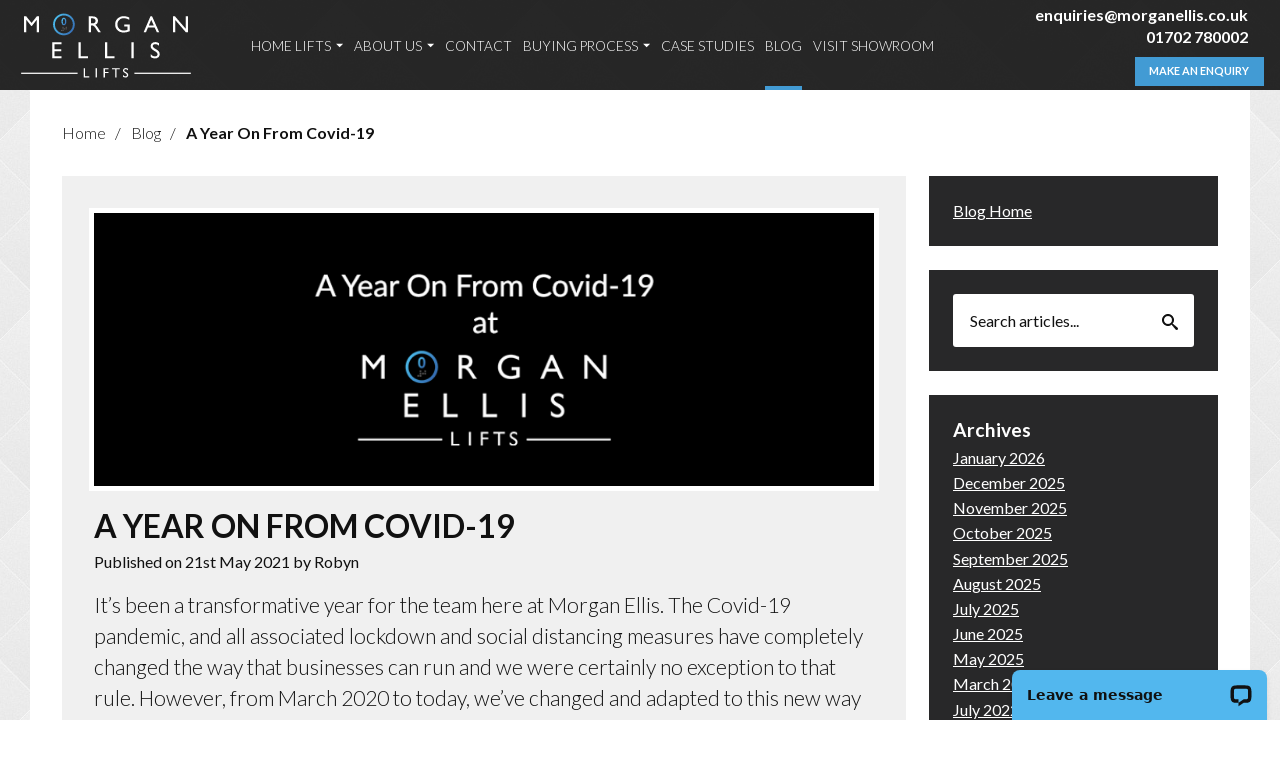

--- FILE ---
content_type: text/html; charset=UTF-8
request_url: https://www.morganellis.co.uk/blog/2021/05/a-year-on-from-covid-19/
body_size: 59741
content:
<!DOCTYPE html>
    <!--[if lt IE 7]><html class="no-js lt-ie9 lt-ie8 lt-ie7" xmlns="http://www.w3.org/1999/xhtml" xml:lang="en" lang="en"><![endif]-->
    <!--[if IE 7]><html class="no-js lt-ie9 lt-ie8" xmlns="http://www.w3.org/1999/xhtml" xml:lang="en" lang="en"><![endif]-->
    <!--[if IE 8]><html class="no-js lt-ie9" xmlns="http://www.w3.org/1999/xhtml" xml:lang="en" lang="en"><![endif]-->
    <!--[if gt IE 8]><!--><html class="no-js" xmlns="http://www.w3.org/1999/xhtml" xml:lang="en" lang="en"><!--<![endif]-->
    <head>
		<!-- Start cookieyes banner --> <script id="cookieyes" type="text/javascript" src="https://cdn-cookieyes.com/client_data/5dfe88003d30ccd487072ad4/script.js"></script> <!-- End cookieyes banner -->
        <meta charset="utf-8">
        <meta http-equiv="X-UA-Compatible" content="IE=edge,chrome=1">
        <title>A Year On From Covid-19 - Morgan Ellis</title>
        <link rel="canonical" href="https://www.morganellis.co.uk/blog/2021/05/a-year-on-from-covid-19/" />        <meta name="description" content="Over the past year, we&rsquo;ve changed and adapted to a new way of working with our clients, offering new and unique ways to purchase and install our home lifts. Find out more, here.">
        <meta name="viewport" content="width=device-width, initial-scale=1.0, maximum-scale=1.0, minimum-scale=1.0">
        <!--<link href="/dist/css/default.css?v=1730390181" rel="stylesheet" type="text/css"/>-->
        <style type="text/css">@import"//fonts.googleapis.com/css?family=Lato:100,300,400,700,900";.animated{-webkit-animation-duration:.75s;animation-duration:.75s;-webkit-animation-fill-mode:both;animation-fill-mode:both}.animated.infinite{-webkit-animation-iteration-count:infinite;animation-iteration-count:infinite}.animated.hinge{-webkit-animation-duration:2s;animation-duration:2s}.animated.flipOutX,.animated.flipOutY,.animated.bounceIn,.animated.bounceOut{-webkit-animation-duration:.75s;animation-duration:.75s}@keyframes fadeIn{from{opacity:0}to{opacity:1}}.fadeIn{animation-name:fadeIn}@-webkit-keyframes fadeInRight{from{opacity:0;-webkit-transform:translate3d(100%, 0, 0);transform:translate3d(100%, 0, 0)}to{opacity:1;-webkit-transform:none;transform:none}}@keyframes fadeInRight{from{opacity:0;-webkit-transform:translate3d(100%, 0, 0);transform:translate3d(100%, 0, 0)}to{opacity:1;-webkit-transform:none;transform:none}}.fadeInRight{-webkit-animation-name:fadeInRight;animation-name:fadeInRight}@-webkit-keyframes fadeInLeft{from{opacity:0;-webkit-transform:translate3d(-100%, 0, 0);transform:translate3d(-100%, 0, 0)}to{opacity:1;-webkit-transform:none;transform:none}}@keyframes fadeInLeft{from{opacity:0;-webkit-transform:translate3d(-100%, 0, 0);transform:translate3d(-100%, 0, 0)}to{opacity:1;-webkit-transform:none;transform:none}}.fadeInLeft{-webkit-animation-name:fadeInLeft;animation-name:fadeInLeft}@-webkit-keyframes fadeInUp{from{opacity:0;-webkit-transform:translate3d(0, 50%, 0);transform:translate3d(0, 50%, 0)}to{opacity:1;-webkit-transform:none;transform:none}}@keyframes fadeInUp{from{opacity:0;-webkit-transform:translate3d(0, 50%, 0);transform:translate3d(0, 50%, 0)}to{opacity:1;-webkit-transform:none;transform:none}}.fadeInUp{-webkit-animation-name:fadeInUp;animation-name:fadeInUp}@-webkit-keyframes fadeInDown{from{opacity:0;-webkit-transform:translate3d(0, -100%, 0);transform:translate3d(0, -100%, 0)}to{opacity:1;-webkit-transform:none;transform:none}}@keyframes fadeInDown{from{opacity:0;-webkit-transform:translate3d(0, -100%, 0);transform:translate3d(0, -100%, 0)}to{opacity:1;-webkit-transform:none;transform:none}}.fadeInDown{-webkit-animation-name:fadeInDown;animation-name:fadeInDown}@-moz-keyframes bounce{0%,20%,50%,80%,100%{-webkit-transform:translateY(0);-moz-transform:translateY(0);-ms-transform:translateY(0);transform:translateY(0)}40%{-webkit-transform:translateY(-30px);-moz-transform:translateY(-30px);-ms-transform:translateY(-30px);transform:translateY(-30px)}60%{-webkit-transform:translateY(-15px);-moz-transform:translateY(-15px);-ms-transform:translateY(-15px);transform:translateY(-15px)}}@-webkit-keyframes bounce{0%,20%,50%,80%,100%{-webkit-transform:translateY(0);-moz-transform:translateY(0);-ms-transform:translateY(0);transform:translateY(0)}40%{-webkit-transform:translateY(-30px);-moz-transform:translateY(-30px);-ms-transform:translateY(-30px);transform:translateY(-30px)}60%{-webkit-transform:translateY(-15px);-moz-transform:translateY(-15px);-ms-transform:translateY(-15px);transform:translateY(-15px)}}@-ms-keyframes bounce{0%,20%,50%,80%,100%{-webkit-transform:translateY(0);-moz-transform:translateY(0);-ms-transform:translateY(0);transform:translateY(0)}40%{-webkit-transform:translateY(-30px);-moz-transform:translateY(-30px);-ms-transform:translateY(-30px);transform:translateY(-30px)}60%{-webkit-transform:translateY(-15px);-moz-transform:translateY(-15px);-ms-transform:translateY(-15px);transform:translateY(-15px)}}@keyframes bounce{0%,20%,50%,80%,100%{-webkit-transform:translateY(0);-moz-transform:translateY(0);-ms-transform:translateY(0);transform:translateY(0)}40%{-webkit-transform:translateY(-30px);-moz-transform:translateY(-30px);-ms-transform:translateY(-30px);transform:translateY(-30px)}60%{-webkit-transform:translateY(-15px);-moz-transform:translateY(-15px);-ms-transform:translateY(-15px);transform:translateY(-15px)}}.t-animate--bounce{-webkit-animation:bounce 2s infinite;-moz-animation:bounce 2s infinite;-ms-animation:bounce 2s infinite;animation:bounce 2s infinite}@-moz-keyframes toBottomFromTop{49%{-webkit-transform:translateY(-100%);-moz-transform:translateY(-100%);-ms-transform:translateY(-100%);transform:translateY(-100%)}50%{opacity:0;-webkit-transform:translateY(100%);-moz-transform:translateY(100%);-ms-transform:translateY(100%);transform:translateY(100%)}51%{opacity:1}}@-webkit-keyframes toBottomFromTop{49%{-webkit-transform:translateY(-100%);-moz-transform:translateY(-100%);-ms-transform:translateY(-100%);transform:translateY(-100%)}50%{opacity:0;-webkit-transform:translateY(100%);-moz-transform:translateY(100%);-ms-transform:translateY(100%);transform:translateY(100%)}51%{opacity:1}}@-ms-keyframes toBottomFromTop{49%{-webkit-transform:translateY(-100%);-moz-transform:translateY(-100%);-ms-transform:translateY(-100%);transform:translateY(-100%)}50%{opacity:0;-webkit-transform:translateY(100%);-moz-transform:translateY(100%);-ms-transform:translateY(100%);transform:translateY(100%)}51%{opacity:1}}@keyframes toBottomFromTop{49%{-webkit-transform:translateY(-100%);-moz-transform:translateY(-100%);-ms-transform:translateY(-100%);transform:translateY(-100%)}50%{opacity:0;-webkit-transform:translateY(100%);-moz-transform:translateY(100%);-ms-transform:translateY(100%);transform:translateY(100%)}51%{opacity:1}}@-moz-keyframes toRightFromLeft{49%{-webkit-transform:translate(100%);-moz-transform:translate(100%);-ms-transform:translate(100%);transform:translate(100%)}50%{opacity:0;-webkit-transform:translate(-100%);-moz-transform:translate(-100%);-ms-transform:translate(-100%);transform:translate(-100%)}51%{opacity:1}}@-webkit-keyframes toRightFromLeft{49%{-webkit-transform:translate(100%);-moz-transform:translate(100%);-ms-transform:translate(100%);transform:translate(100%)}50%{opacity:0;-webkit-transform:translate(-100%);-moz-transform:translate(-100%);-ms-transform:translate(-100%);transform:translate(-100%)}51%{opacity:1}}@-ms-keyframes toRightFromLeft{49%{-webkit-transform:translate(100%);-moz-transform:translate(100%);-ms-transform:translate(100%);transform:translate(100%)}50%{opacity:0;-webkit-transform:translate(-100%);-moz-transform:translate(-100%);-ms-transform:translate(-100%);transform:translate(-100%)}51%{opacity:1}}@keyframes toRightFromLeft{49%{-webkit-transform:translate(100%);-moz-transform:translate(100%);-ms-transform:translate(100%);transform:translate(100%)}50%{opacity:0;-webkit-transform:translate(-100%);-moz-transform:translate(-100%);-ms-transform:translate(-100%);transform:translate(-100%)}51%{opacity:1}}@-moz-keyframes fadeOutThenIn{0%{opacity:0}100%{opacity:1}}@-webkit-keyframes fadeOutThenIn{0%{opacity:0}100%{opacity:1}}@-ms-keyframes fadeOutThenIn{0%{opacity:0}100%{opacity:1}}@keyframes fadeOutThenIn{0%{opacity:0}100%{opacity:1}}@-webkit-keyframes tdFadeIn{0%{opacity:0}100%{opacity:1}}@keyframes tdFadeIn{0%{opacity:0}100%{opacity:1}}@-webkit-keyframes tdExpandIn{0%{opacity:0;-webkit-transform:scale(0.85);transform:scale(0.85);-webkit-animation-timing-function:cubic-bezier(0, 0.59, 0.375, 1);animation-timing-function:cubic-bezier(0, 0.59, 0.375, 1)}100%{opacity:1;-webkit-transform:scale(1);transform:scale(1)}}@keyframes tdExpandIn{0%{opacity:0;-webkit-transform:scale(0.85);transform:scale(0.85);-webkit-animation-timing-function:cubic-bezier(0, 0.59, 0.375, 1);animation-timing-function:cubic-bezier(0, 0.59, 0.375, 1)}100%{opacity:1;-webkit-transform:scale(1);transform:scale(1)}}@-webkit-keyframes tdFadeInDown{0%{opacity:0;-webkit-transform:translateY(-10px);transform:translateY(-10px);-webkit-animation-timing-function:cubic-bezier(0, 0.59, 0.375, 1);animation-timing-function:cubic-bezier(0, 0.59, 0.375, 1)}100%{opacity:1;-webkit-transform:translateY(0);transform:translateY(0)}}@keyframes tdFadeInDown{0%{opacity:0;-webkit-transform:translateY(-10px);transform:translateY(-10px);-webkit-animation-timing-function:cubic-bezier(0, 0.59, 0.375, 1);animation-timing-function:cubic-bezier(0, 0.59, 0.375, 1)}100%{opacity:1;-webkit-transform:translateY(0);transform:translateY(0)}}@-webkit-keyframes tdFadeInUp{0%{opacity:0;-webkit-transform:translateY(10px);transform:translateY(10px);-webkit-animation-timing-function:cubic-bezier(0, 0.59, 0.375, 1);animation-timing-function:cubic-bezier(0, 0.59, 0.375, 1)}100%{opacity:1;-webkit-transform:translateY(0);transform:translateY(0)}}@keyframes tdFadeInUp{0%{opacity:0;-webkit-transform:translateY(10px);transform:translateY(10px);-webkit-animation-timing-function:cubic-bezier(0, 0.59, 0.375, 1);animation-timing-function:cubic-bezier(0, 0.59, 0.375, 1)}100%{opacity:1;-webkit-transform:translateY(0);transform:translateY(0)}}.tdExpandIn{-webkit-animation-name:tdExpandIn;animation-name:tdExpandIn}.tdFadeInDown{-webkit-animation-name:tdFadeInDown;animation-name:tdFadeInDown}.tdFadeInUp{-webkit-animation-name:tdFadeInUp;animation-name:tdFadeInUp}.tdFadeIn{-webkit-animation-name:tdFadeIn;animation-name:tdFadeIn}@keyframes tLoadingSpinner{to{transform:rotate(360deg)}}@-webkit-keyframes tLoadingSpinner{to{-webkit-transform:rotate(360deg)}}@keyframes tloadingSquare{0%{transform:rotate(0deg)}25%{transform:rotate(180deg)}50%{transform:rotate(180deg)}75%{transform:rotate(360deg)}100%{transform:rotate(360deg)}}@keyframes tloadingSquare-inner{0%{height:0%}25%{height:0%}50%{height:100%}75%{height:100%}100%{height:0%}}.pace{-webkit-pointer-events:none;pointer-events:none;-webkit-user-select:none;-moz-user-select:none;user-select:none}.pace-inactive{display:none}.pace .pace-progress{background:#fff;position:fixed;z-index:900;top:0;right:100%;width:100%;height:6px}#preloader{z-index:800;height:100%;width:100%;background:#111;position:fixed;top:0%;right:0%;bottom:0%;left:0%}.no-js #preloader,.oldie #preloader{display:none}#loader{position:absolute;top:50%;left:50%;width:80px;height:80px;margin:-40px 0 0 -40px;padding:0}#loader:before{content:"";border-top:3px solid rgba(66,155,212,.2);border-right:3px solid rgba(66,155,212,.2);border-bottom:3px solid rgba(66,155,212,.2);border-left:3px solid #429bd4;-webkit-animation:load 1.1s infinite linear;-moz-animation:load 1.1s infinite linear;-ms-animation:load 1.1s infinite linear;animation:load 1.1s infinite linear;display:block;-moz-border-radius:50%;border-radius:50%;width:80px;height:80px}.ball-clip-rotate{width:100%;height:100%;margin:auto;position:absolute;top:0%;right:0%;bottom:0%;left:0%}.ball-clip-rotate>div{background-color:#429bd4;width:80px;height:80px;border-radius:100%;margin:4px;-webkit-animation-fill-mode:both;animation-fill-mode:both;border:3px solid #429bd4;border-bottom-color:transparent;height:80px;width:80px;background:transparent !important;display:inline-block;-webkit-animation:rotate .75s 0s linear infinite;animation:rotate .75s 0s linear infinite}@keyframes rotate{0%{-webkit-transform:rotate(0deg);transform:rotate(0deg)}50%{-webkit-transform:rotate(180deg);transform:rotate(180deg)}100%{-webkit-transform:rotate(360deg);transform:rotate(360deg)}}@-webkit-keyframes load{0%{-webkit-transform:rotate(0deg);transform:rotate(0deg)}100%{-webkit-transform:rotate(360deg);transform:rotate(360deg)}}@keyframes load{0%{-webkit-transform:rotate(0deg);transform:rotate(0deg)}100%{-webkit-transform:rotate(360deg);transform:rotate(360deg)}}/*! normalize.css v3.0.1 | MIT License | git.io/normalize */html{font-family:sans-serif;-ms-text-size-adjust:100%;-webkit-text-size-adjust:100%}body{margin:0}article,aside,details,figcaption,figure,footer,header,hgroup,main,nav,section,summary{display:block}audio,canvas,progress,video{display:inline-block;vertical-align:baseline}audio:not([controls]){display:none;height:0}[hidden],template{display:none}a{background:transparent}a:active,a:hover{outline:0}abbr[title]{border-bottom:1px dotted}b,strong{font-weight:bold}dfn{font-style:italic}h1{font-size:2em;margin:.67em 0}mark{background:#ff0;color:#000}small{font-size:80%}sub,sup{font-size:75%;line-height:0;position:relative;vertical-align:baseline}sup{top:-0.5em}sub{bottom:-0.25em}img{border:0}svg:not(:root){overflow:hidden}figure{margin:1em 40px}hr{-moz-box-sizing:content-box;box-sizing:content-box;height:0}pre{overflow:auto}code,kbd,pre,samp{font-family:monospace,monospace;font-size:1em}button,input,optgroup,select,textarea{color:inherit;font:inherit;margin:0}button{overflow:visible}button,select{text-transform:none}button,html input[type=button],input[type=reset],input[type=submit]{-webkit-appearance:button;cursor:pointer}button[disabled],html input[disabled]{cursor:default}button::-moz-focus-inner,input::-moz-focus-inner{border:0;padding:0}input{line-height:normal}input[type=checkbox],input[type=radio]{box-sizing:border-box;padding:0}input[type=number]::-webkit-inner-spin-button,input[type=number]::-webkit-outer-spin-button{height:auto}input[type=search]{-webkit-appearance:textfield;-moz-box-sizing:content-box;-webkit-box-sizing:content-box;box-sizing:content-box}input[type=search]::-webkit-search-cancel-button,input[type=search]::-webkit-search-decoration{-webkit-appearance:none}fieldset{border:1px solid silver;margin:0 2px;padding:.35em .625em .75em}legend{border:0;padding:0}textarea{overflow:auto}optgroup{font-weight:bold}table{border-collapse:collapse;border-spacing:0}td,th{padding:0}*,*:before,*:after{-webkit-box-sizing:border-box;-moz-box-sizing:border-box;box-sizing:border-box}.wf-loading h1{font-family:"Lato",sans-serif;visibility:hidden}.wf-active h1{visibility:visible}html{overflow-x:hidden;-webkit-tap-highlight-color:rgba(0,0,0,0);height:100%;-webkit-font-smoothing:subpixel-antialiased;-webkit-overflow-scrolling:touch}* html body{height:100%}body{font-family:"Lato",sans-serif;font-size:1em;font-style:normal;font-weight:300;line-height:1.4em;min-height:100%;-webkit-tap-highlight-color:rgba(0,0,0,0);position:relative;color:#111;height:100%;background:#fff}body:after{content:"";display:block;position:fixed;top:0;left:0;right:0;height:100vh;z-index:-1;background:#eee url(/dist/images/bg-light.jpg) repeat center top}hr{display:block;width:100%;height:0;border:none;border-bottom:1px solid #eee;margin:3em 0;padding:0;line-height:0;background:none;overflow:hidden}.chromeframe{margin:.2em 0;padding:.2em 0}:focus{outline:0}b,strong{font-weight:700}a{color:#111;text-decoration:underline}a:hover{text-decoration:none}p{margin:0 0 1.5em 0;font-size:120%;line-height:1.5;font-weight:300}p:last-child{margin-bottom:0}h1,h2,h3,h4,h5,h6{font-weight:400;display:block;padding:0;margin:0 0 .75em 0;line-height:1;text-transform:uppercase}h1 span,h2 span,h3 span,h4 span,h5 span,h6 span{display:block;font-weight:300}h1,h2{font-size:175%;font-weight:700;margin-bottom:1.25em;line-height:1.2}h3{font-size:160%;font-weight:700}h4{font-size:150%}h5{font-size:135%;font-weight:600}h6{font-size:125%;font-weight:600}svg{pointer-events:none}img{vertical-align:middle}img,object{max-width:100%;height:auto}iframe,object,embed,video{max-width:100%}ol,ul{margin:0 0 1.5em 0;padding:0 0 0 1.5em}ol li,ul li{margin:0;padding:0 0 .3em .3em;display:list-item;list-style:disc;font-size:110%}ol li{list-style:decimal}::-webkit-scrollbar-track{-moz-border-radius:10px;border-radius:10px}::-webkit-scrollbar-thumb{-moz-border-radius:8px;border-radius:8px;padding:10px;border:2px solid #f8f8f8}::-webkit-scrollbar-thumb:hover{background:rgba(0,0,0,.45)}::-webkit-scrollbar-thumb:window-inactive{background:rgba(0,0,0,.25)}.svg-clip{width:0;height:0}.svg-vault{display:none}[class^=svg-icon-],[class*=" svg-icon-"]{display:inline-block;width:1em;height:1em;fill:currentColor;vertical-align:sub}.video-4-3{display:block;height:0;width:100%;padding-bottom:100%;position:relative;padding-bottom:75%}.video-4-3 iframe{display:block;position:absolute;top:0;left:0;width:100%;height:100%;max-width:none}.video-4-3.video-background iframe{left:-200%;width:500%;height:100.1%}.video-16-9{display:block;height:0;width:100%;padding-bottom:100%;position:relative;padding-bottom:56.25%}.video-16-9 iframe{display:block;position:absolute;top:0;left:0;width:100%;height:100%;max-width:none}.video-16-9.video-background iframe{left:-200%;width:500%;height:100.1%}.video-16-10{display:block;height:0;width:100%;padding-bottom:100%;position:relative;padding-bottom:62.5%}.video-16-10 iframe{display:block;position:absolute;top:0;left:0;width:100%;height:100%;max-width:none}.video-16-10.video-background iframe{left:-200%;width:500%;height:100.1%}.tick-grey{background-image:url([data-uri])}.tick-white{background-image:url([data-uri])}.ellipsis{white-space:nowrap;overflow:hidden}.ellipsis:after{content:"&hellip;"}.alignleft{display:inline;float:left}.alignright{display:inline;float:right}.aligncenter{clear:both;display:block;margin-left:auto;margin-right:auto}.float-right{float:right}.float-left{float:right}.txtleft{text-align:left}.txtright{text-align:right}.txtcenter{text-align:center}.txt-small{font-size:60%}.txt-big{font-size:115%}.txt-large{font-size:130%}.txt-xlarge{font-size:150%}.ir{background-color:transparent;border:0;overflow:hidden;*text-indent:-9999px}.ir:before{content:"";display:block;width:0;height:150%}.display_none{display:none}.hide,.hidden{display:none !important;visibility:hidden}.accessibilityHidden{border:0;clip:rect(0 0 0 0);height:1px;margin:-1px 0 0 0;overflow:hidden;padding:0;position:absolute;width:1px}.accessibilityHidden:active,.accessibilityHidden:focus{clip:auto;height:auto;margin:0;overflow:visible;position:static;width:auto}.invisible{visibility:hidden}.clearfix{*zoom:1}.clearfix:before,.clearfix:after{display:table;content:"";line-height:0}.clearfix:after{clear:both}.ul-list-inline{list-style:none;margin:0;padding:0}.ul-list-inline li{display:inline-block;vertical-align:middle}.lt-ie8 .ul-list-inline li{display:inline;zoom:1}.show-on-tablet{display:none !important;visibility:hidden}@media(max-width: 768px){.show-on-tablet{display:inline-block !important;visibility:visible}}@media(max-width: 480px){.hide-on-mobile{display:none !important;visibility:hidden}}.m-flexbox{display:-webkit-box;display:-moz-box;display:-ms-flexbox;display:-webkit-flex;display:flex;justify-content:flex-start;-webkit-justify-content:flex-start;-moz-justify-content:flex-start;-ms-justify-content:flex-start;-webkit-flex-wrap:wrap;-moz-flex-wrap:wrap;-ms-flex-wrap:wrap;flex-wrap:wrap}.lt-ie10 .m-flexbox{*zoom:1}.lt-ie10 .m-flexbox:before,.lt-ie10 .m-flexbox:after{display:table;content:"";line-height:0}.lt-ie10 .m-flexbox:after{clear:both}.lt-ie10 .m-flexbox>*{float:left}.m-flexbox-space-between{display:-webkit-box;display:-moz-box;display:-ms-flexbox;display:-webkit-flex;display:flex;justify-content:space-between;-webkit-justify-content:space-between;-moz-justify-content:space-between;-ms-justify-content:space-between;-webkit-flex-wrap:wrap;-moz-flex-wrap:wrap;-ms-flex-wrap:wrap;flex-wrap:wrap}.lt-ie10 .m-flexbox-space-between{*zoom:1}.lt-ie10 .m-flexbox-space-between:before,.lt-ie10 .m-flexbox-space-between:after{display:table;content:"";line-height:0}.lt-ie10 .m-flexbox-space-between:after{clear:both}.lt-ie10 .m-flexbox-space-between>*{float:left}.m-flexbox-align-top{-webkit-align-items:flex-start;align-items:flex-start}[class^=m-flexbox-col-50],[class*=" m-flexbox-col-50"]{width:50%}.m-featured{background:#fff;color:#fff;position:relative;overflow:hidden;max-height:650px}.m-featured .m-featured--video{display:-webkit-box;display:-moz-box;display:-ms-flexbox;display:-webkit-flex;display:flex;justify-content:center;-webkit-justify-content:center;-moz-justify-content:center;-ms-justify-content:center;-webkit-flex-wrap:wrap;-moz-flex-wrap:wrap;-ms-flex-wrap:wrap;flex-wrap:wrap;position:absolute;top:25%;left:45%;z-index:99;max-width:150px;text-align:center;background-color:rgba(255,255,255,.8);border-radius:5%;padding:10px}.lt-ie10 .m-featured .m-featured--video{*zoom:1}.lt-ie10 .m-featured .m-featured--video:before,.lt-ie10 .m-featured .m-featured--video:after{display:table;content:"";line-height:0}.lt-ie10 .m-featured .m-featured--video:after{clear:both}.lt-ie10 .m-featured .m-featured--video>*{float:left}.m-featured .m-featured--video a{text-decoration:none}.m-featured .m-featured--video span{color:#2694cc;text-align:center;font-weight:700;text-transform:uppercase}@media(max-width: 1024px){.m-featured .m-featured--video{top:10%;left:40.5%}}@media(max-width: 768px){.m-featured .m-featured--video{display:none}}.m-featured .m-featured--item{background:#111;width:100%;text-align:center;position:relative;overflow:hidden;max-height:650px}.m-featured .m-featured--item img{position:relative;z-index:1;opacity:.75;-webkit-transition-property:all;-moz-transition-property:all;transition-property:all;-webkit-transition-duration:.2s;-moz-transition-duration:.2s;transition-duration:.2s;-webkit-transition-timing-function:ease-in-out;-moz-transition-timing-function:ease-in-out;transition-timing-function:ease-in-out}.m-featured .m-featured--item .link-url{width:100%;height:100%;z-index:3;position:absolute;top:0%;left:0%}.m-featured .m-featured--item:hover img{opacity:.9}.m-featured .m-featured--item:hover [class^=btn-].with-icon,.m-featured .m-featured--item:hover .m-blocks-elements--item .with-icon.more-link,.m-blocks-elements--item .m-featured .m-featured--item:hover .with-icon.more-link,.m-featured .m-featured--item:hover .m-blocks-elements--item .with-icon.less-link,.m-blocks-elements--item .m-featured .m-featured--item:hover .with-icon.less-link,.m-featured .m-featured--item:hover [class*=" btn-"].with-icon{padding-left:.875em;padding-right:1.625em;background:#429bd4;border-color:#429bd4}.m-featured .m-featured--item:hover [class^=btn-].with-icon [class^=svg-icon-],.m-featured .m-featured--item:hover .m-blocks-elements--item .with-icon.more-link [class^=svg-icon-],.m-blocks-elements--item .m-featured .m-featured--item:hover .with-icon.more-link [class^=svg-icon-],.m-featured .m-featured--item:hover .m-blocks-elements--item .with-icon.less-link [class^=svg-icon-],.m-blocks-elements--item .m-featured .m-featured--item:hover .with-icon.less-link [class^=svg-icon-],.m-featured .m-featured--item:hover [class^=btn-].with-icon [class*=" svg-icon-"],.m-featured .m-featured--item:hover .m-blocks-elements--item .with-icon.more-link [class*=" svg-icon-"],.m-blocks-elements--item .m-featured .m-featured--item:hover .with-icon.more-link [class*=" svg-icon-"],.m-featured .m-featured--item:hover .m-blocks-elements--item .with-icon.less-link [class*=" svg-icon-"],.m-blocks-elements--item .m-featured .m-featured--item:hover .with-icon.less-link [class*=" svg-icon-"],.m-featured .m-featured--item:hover [class*=" btn-"].with-icon [class^=svg-icon-],.m-featured .m-featured--item:hover [class*=" btn-"].with-icon [class*=" svg-icon-"]{display:block;-webkit-animation:toBottomFromTop .3s forwards;-moz-animation:toBottomFromTop .3s forwards;-ms-animation:toBottomFromTop .3s forwards;animation:toBottomFromTop .3s forwards}.m-featured .m-featured--item.m-featured--item-has-link img{opacity:.75}.m-featured .m-featured--item--video{position:relative;width:100%;padding-top:56.5%;overflow:hidden}.m-featured .m-featured--item--video iframe{position:absolute;top:0;left:0;width:100%;height:100%}.m-featured .m-featured--item--content{padding:1vw 1em 1vw 1em;z-index:2;width:100%;height:100%;text-align:center;position:absolute;top:0%;left:0%;display:flex;flex-direction:column;justify-content:center;-webkit-user-select:none;user-select:none}.m-featured .m-featured--item--content img{opacity:1}.m-featured .m-featured--item--heading{margin-bottom:.5em;font-size:275%;font-weight:700;display:block;padding:0;line-height:1;text-transform:uppercase}@media(max-width: 650px){.m-featured .m-featured--item--heading{font-size:140%;line-height:.95}}.m-featured .m-featured--item--copy{margin-bottom:1rem}.m-featured .m-usps{position:absolute;bottom:5%;width:100%;z-index:10;text-align:center;overflow:hidden}@media(max-width: 1024px){.m-featured .m-usps{display:none}}.m-featured .m-usps .container{position:relative;z-index:2;margin:0 auto;max-width:1460px;padding-left:30px;padding-right:30px}.m-featured .m-usps .m-usps-items{display:-webkit-box;display:-moz-box;display:-ms-flexbox;display:-webkit-flex;display:flex;justify-content:space-around;-webkit-justify-content:space-around;-moz-justify-content:space-around;-ms-justify-content:space-around;-webkit-flex-wrap:wrap;-moz-flex-wrap:wrap;-ms-flex-wrap:wrap;flex-wrap:wrap}.lt-ie10 .m-featured .m-usps .m-usps-items{*zoom:1}.lt-ie10 .m-featured .m-usps .m-usps-items:before,.lt-ie10 .m-featured .m-usps .m-usps-items:after{display:table;content:"";line-height:0}.lt-ie10 .m-featured .m-usps .m-usps-items:after{clear:both}.lt-ie10 .m-featured .m-usps .m-usps-items>*{float:left}.m-featured .m-usps .m-usps--item{width:26%;padding:10px;margin-bottom:5px;position:relative;background:rgba(0,0,0,.5)}.m-featured .m-usps .m-usps--item p{position:relative;font-size:100%;font-weight:700;text-transform:uppercase}.m-featured .m-usps .m-usps--item p .icon{position:relative}.m-featured .m-usps .m-usps--item p .icon svg{font-size:150%;margin-right:10px;vertical-align:bottom}.m-sub-featured{background:#fff}.m-sub-featured--items{display:flex;flex-wrap:wrap;margin:0;padding:.25rem .25rem}.m-sub-featured--item{padding:.25rem;flex-grow:1;flex-basis:0}@media(max-width: 768px){.m-sub-featured--item{flex-basis:50%}}.m-sub-featured--item-box{position:relative;min-height:260px;display:flex;flex-direction:column;justify-content:center;padding:1rem}.m-sub-featured--item-box:hover img{opacity:.9}.m-sub-featured--item-box:hover [class^=btn-].with-icon,.m-sub-featured--item-box:hover .m-blocks-elements--item .with-icon.more-link,.m-blocks-elements--item .m-sub-featured--item-box:hover .with-icon.more-link,.m-sub-featured--item-box:hover .m-blocks-elements--item .with-icon.less-link,.m-blocks-elements--item .m-sub-featured--item-box:hover .with-icon.less-link,.m-sub-featured--item-box:hover [class*=" btn-"].with-icon{padding-left:.875em;padding-right:1.625em;background:#429bd4;border-color:#429bd4}.m-sub-featured--item-box:hover [class^=btn-].with-icon [class^=svg-icon-],.m-sub-featured--item-box:hover .m-blocks-elements--item .with-icon.more-link [class^=svg-icon-],.m-blocks-elements--item .m-sub-featured--item-box:hover .with-icon.more-link [class^=svg-icon-],.m-sub-featured--item-box:hover .m-blocks-elements--item .with-icon.less-link [class^=svg-icon-],.m-blocks-elements--item .m-sub-featured--item-box:hover .with-icon.less-link [class^=svg-icon-],.m-sub-featured--item-box:hover [class^=btn-].with-icon [class*=" svg-icon-"],.m-sub-featured--item-box:hover .m-blocks-elements--item .with-icon.more-link [class*=" svg-icon-"],.m-blocks-elements--item .m-sub-featured--item-box:hover .with-icon.more-link [class*=" svg-icon-"],.m-sub-featured--item-box:hover .m-blocks-elements--item .with-icon.less-link [class*=" svg-icon-"],.m-blocks-elements--item .m-sub-featured--item-box:hover .with-icon.less-link [class*=" svg-icon-"],.m-sub-featured--item-box:hover [class*=" btn-"].with-icon [class^=svg-icon-],.m-sub-featured--item-box:hover [class*=" btn-"].with-icon [class*=" svg-icon-"]{display:block;-webkit-animation:toBottomFromTop .3s forwards;-moz-animation:toBottomFromTop .3s forwards;-ms-animation:toBottomFromTop .3s forwards;animation:toBottomFromTop .3s forwards}.m-sub-featured--item-image{position:absolute;width:100%;height:100%;top:0;left:0;background-size:cover;background-repeat:no-repeat;background-position:center}.m-sub-featured--item-image:after{content:"";position:absolute;width:100%;height:100%;top:0;left:0;background-image:-owg-linear-gradient(to bottom, rgba(0, 0, 0, 0) 0%, rgba(0, 0, 0, 0.5) 50%, rgba(0, 0, 0, 0) 100%);background-image:-webkit-linear-gradient(to bottom, rgba(0, 0, 0, 0) 0%, rgba(0, 0, 0, 0.5) 50%, rgba(0, 0, 0, 0) 100%);background-image:-moz-linear-gradient(to bottom, rgba(0, 0, 0, 0) 0%, rgba(0, 0, 0, 0.5) 50%, rgba(0, 0, 0, 0) 100%);background-image:linear-gradient(to bottom, rgba(0, 0, 0, 0) 0%, rgba(0, 0, 0, 0.5) 50%, rgba(0, 0, 0, 0) 100%)}.m-sub-featured--item-content{position:relative}.m-sub-featured--item-heading{text-align:center;color:#fff;font-size:150%;font-weight:700;margin:0 0 1rem 0}.m-sub-featured--item-btn{text-align:center}.m-sub-featured--item-link{position:absolute;top:0;left:0;width:100%;height:100%;cursor:pointer}[class^=btn-],.m-blocks-elements--item .more-link,.m-blocks-elements--item .less-link,[class*=" btn-"]{position:relative;text-decoration:none;padding:.75em 1.25em;display:inline-block;border:none;line-height:1;font-size:85%;font-weight:700;text-align:center;background:transparent;cursor:pointer;text-transform:uppercase;-moz-border-radius:0;border-radius:0;-webkit-transition-property:all;-moz-transition-property:all;transition-property:all;-webkit-transition-duration:.2s;-moz-transition-duration:.2s;transition-duration:.2s;-webkit-transition-timing-function:ease-in-out;-moz-transition-timing-function:ease-in-out;transition-timing-function:ease-in-out}[class^=btn-].with-icon [class^=svg-icon-],.m-blocks-elements--item .with-icon.more-link [class^=svg-icon-],.m-blocks-elements--item .with-icon.less-link [class^=svg-icon-],[class^=btn-].with-icon [class*=" svg-icon-"],.m-blocks-elements--item .with-icon.more-link [class*=" svg-icon-"],.m-blocks-elements--item .with-icon.less-link [class*=" svg-icon-"],[class*=" btn-"].with-icon [class^=svg-icon-],[class*=" btn-"].with-icon [class*=" svg-icon-"]{margin:auto;display:none;font-size:120%;position:absolute;top:0%;right:.25em;bottom:0%}[class^=btn-]:hover.with-icon,.m-blocks-elements--item .more-link:hover.with-icon,.m-blocks-elements--item .less-link:hover.with-icon,[class*=" btn-"]:hover.with-icon{padding-left:.875em;padding-right:1.625em}[class^=btn-]:hover.with-icon [class^=svg-icon-],.m-blocks-elements--item .more-link:hover.with-icon [class^=svg-icon-],.m-blocks-elements--item .less-link:hover.with-icon [class^=svg-icon-],[class^=btn-]:hover.with-icon [class*=" svg-icon-"],.m-blocks-elements--item .more-link:hover.with-icon [class*=" svg-icon-"],.m-blocks-elements--item .less-link:hover.with-icon [class*=" svg-icon-"],[class*=" btn-"]:hover.with-icon [class^=svg-icon-],[class*=" btn-"]:hover.with-icon [class*=" svg-icon-"]{display:block}.btn-outline-white{color:#fff;background:transparent;border:1px solid #fff}.btn-outline-white:hover{color:#fff;background:#429bd4;border-color:#429bd4}.btn-outline-black{color:#111;background:transparent;border:1px solid #111}.btn-outline-black:hover{color:#fff;background:#429bd4;border-color:#429bd4}.btn-blue-simple{color:#fff;background:#429bd4;padding:1em 1.5em;-moz-border-radius:3px;border-radius:3px}.btn-blue-simple:hover{background:#57a6d9}.btn-blue{color:#fff;background:#429bd4;display:inline-block;padding:1em 1.5em;-moz-border-radius:3px;border-radius:3px}.btn-blue:hover{background:#57a6d9}.m-triangle{margin:auto;z-index:1;position:absolute;top:0em;right:0%;left:0%;width:100%;height:0;padding-left:50%;padding-top:50%;overflow:hidden}.m-triangle:after{content:"";display:block;width:0;height:0;margin-left:-500px;margin-top:-500px;border-left:500px solid transparent;border-right:500px solid transparent;border-top:500px solid #f5f7f9}.m-case-studies{margin:-4em 0 0 0;padding:3em 7.5% 4% 7.5%;position:relative;z-index:2}@media(max-width: 1200px){.m-case-studies{margin:0;padding:5% 7.5% 1% 7.5%}}@media(max-width: 768px){.m-case-studies{text-align:center}}.m-case-studies .m-flexbox{justify-content:space-between}.m-case-studies--full{padding:1em 1em}.m-case-studies--full .m-case-studies--item{text-align:left;padding-bottom:2em;max-width:530px}@media(max-width: 768px){.m-case-studies--full .m-case-studies--item{padding-bottom:1em}}.m-case-studies--full .m-case-studies--item .img{display:block;margin-bottom:2em}.m-case-studies--full .m-case-studies--item h3,.m-case-studies--full .m-case-studies--item p{position:relative;z-index:2}.m-case-studies--full .m-case-studies--item>div{position:relative}.m-case-studies--full .m-case-studies--item>div h3{font-size:125%}.m-case-studies--wrapper{max-width:960px;margin:auto}.m-case-studies--item{text-align:center;padding-bottom:2em;max-width:530px;position:relative}@media(max-width: 768px){.m-case-studies--item{padding-bottom:20%}}.m-case-studies--item [class^=btn-],.m-case-studies--item .m-blocks-elements--item .more-link,.m-blocks-elements--item .m-case-studies--item .more-link,.m-case-studies--item .m-blocks-elements--item .less-link,.m-blocks-elements--item .m-case-studies--item .less-link{z-index:99}.m-case-studies--item .img{display:block;margin-bottom:2em;position:relative;z-index:1}.m-case-studies--item .url{width:100%;height:100%;z-index:2;position:absolute;top:0%;left:0%}.m-case-studies--item h3,.m-case-studies--item p{position:relative;z-index:2}.m-case-studies--item>div{position:relative;z-index:1}.m-case-studies--item>div h3{font-size:125%}.m-case-studies--x1 .m-case-studies--item{width:100%;margin:auto}.m-case-studies--x2{text-align:center;margin-top:-2em}@media(max-width: 1200px){.m-case-studies--x2{margin:0}}.m-case-studies--x2 .m-flexbox{max-width:1100px;margin:auto}.m-case-studies--x2 .m-case-studies--item{width:48%}@media(max-width: 768px){.m-case-studies--x2 .m-case-studies--item{width:100%;margin:auto}}.m-case-studies--x3 .m-case-studies--item{width:30%}@media(max-width: 768px){.m-case-studies--x3 .m-case-studies--item{width:100%;margin:auto}}.m-featured-case-studies{margin:2rem}.m-featured-case-studies h2{text-align:center}.m-featured-case-studies--items:not(.slider-active){display:flex;justify-content:center}@media(max-width: 768px){.m-featured-case-studies--items:not(.slider-active){flex-direction:column}}.m-featured-case-studies--items:not(.slider-active) .m-featured-case-studies--item{max-width:30%;margin:0 1%}@media(max-width: 768px){.m-featured-case-studies--items:not(.slider-active) .m-featured-case-studies--item{max-width:none;margin:0 0 1rem 0}}.m-featured-case-studies--items:not(.slider-active) .m-featured-case-studies--item:nth-child(n+4){display:none}.m-featured-case-studies--item{position:relative}.m-featured-case-studies--item>a{display:block;transition:opacity .3s ease}.m-featured-case-studies--item>a:hover{opacity:.9}.m-featured-case-studies--item-img{display:block}.m-featured-case-studies--item-content{display:flex;flex-direction:column;justify-content:flex-end;position:absolute;top:0;right:0;bottom:0;left:0}.m-featured-case-studies--item-copy{display:flex;align-items:center;padding:1rem;background:rgba(0,0,0,.6);color:#fff}@media(max-width: 768px){.m-featured-case-studies--item-copy{font-size:90%;padding:.75rem}}.m-featured-case-studies--item-copy .m-featured-case-studies--item-info{display:block;flex-grow:1;flex-basis:0;min-width:0}.m-featured-case-studies--item-copy .m-featured-case-studies--item-action{display:block;flex-grow:0}.m-featured-case-studies--item-copy .m-featured-case-studies--item-heading{text-transform:uppercase;display:block;font-weight:700;margin-bottom:.25rem;font-size:120%;white-space:nowrap;overflow:hidden;text-overflow:ellipsis}.m-featured-case-studies--item-copy .m-featured-case-studies--item-heading:last-child{margin-bottom:0}.m-featured-case-studies--item-copy .m-featured-case-studies--item-sub{display:block;text-transform:uppercase;font-weight:400;font-size:100%;white-space:nowrap;overflow:hidden;text-overflow:ellipsis}fieldset{margin:0;border:none;padding:0}legend{margin:0 .75em;font-size:125%;font-weight:600;padding:0 .5em;color:#429bd4;text-transform:uppercase}label{cursor:pointer;display:block;font-size:95%;margin-bottom:.75em;color:#000;font-weight:600}label sup{color:#de4d5d}label label.error{background:#de4d5d;color:#fff;margin-top:-1px;display:block;width:100% !important;text-align:left;padding:.75em 1em;font-weight:300;font-size:85%;line-height:1}input[type=text],input[type=email],input[type=password],input[type=phone],input[type=date],input[type=url],input[type=search],textarea,select{font-size:100%;font-family:"Lato",sans-serif;font-weight:400;color:#000;width:100%;padding:1em;border:1px solid transparent;outline:0;appearance:none;background-color:#fff;-moz-border-radius:3px;border-radius:3px;-webkit-transition-property:all;-moz-transition-property:all;transition-property:all;-webkit-transition-duration:.25s;-moz-transition-duration:.25s;transition-duration:.25s;-webkit-transition-timing-function:ease-in-out;-moz-transition-timing-function:ease-in-out;transition-timing-function:ease-in-out}input[type=text]::-webkit-input-placeholder,input[type=email]::-webkit-input-placeholder,input[type=password]::-webkit-input-placeholder,input[type=phone]::-webkit-input-placeholder,input[type=date]::-webkit-input-placeholder,input[type=url]::-webkit-input-placeholder,input[type=search]::-webkit-input-placeholder,textarea::-webkit-input-placeholder,select::-webkit-input-placeholder{color:#111}input[type=text]:-moz-placeholder,input[type=email]:-moz-placeholder,input[type=password]:-moz-placeholder,input[type=phone]:-moz-placeholder,input[type=date]:-moz-placeholder,input[type=url]:-moz-placeholder,input[type=search]:-moz-placeholder,textarea:-moz-placeholder,select:-moz-placeholder{color:#111}input[type=text]:-ms-input-placeholder,input[type=email]:-ms-input-placeholder,input[type=password]:-ms-input-placeholder,input[type=phone]:-ms-input-placeholder,input[type=date]:-ms-input-placeholder,input[type=url]:-ms-input-placeholder,input[type=search]:-ms-input-placeholder,textarea:-ms-input-placeholder,select:-ms-input-placeholder{color:#111}input[type=text]:focus,input[type=email]:focus,input[type=password]:focus,input[type=phone]:focus,input[type=date]:focus,input[type=url]:focus,input[type=search]:focus,textarea:focus,select:focus{color:#111;background:#fff}input[type=text]:-webkit-autofill,input[type=email]:-webkit-autofill,input[type=password]:-webkit-autofill,input[type=phone]:-webkit-autofill,input[type=date]:-webkit-autofill,input[type=url]:-webkit-autofill,input[type=search]:-webkit-autofill,textarea:-webkit-autofill,select:-webkit-autofill{-webkit-box-shadow:0 0 0px 5000px #fff inset;-moz-box-shadow:0 0 0px 5000px #fff inset;box-shadow:0 0 0px 5000px #fff inset;border:1px solid #d5d7da;background:#fff}input[type=text]:-webkit-autofill:focus,input[type=email]:-webkit-autofill:focus,input[type=password]:-webkit-autofill:focus,input[type=phone]:-webkit-autofill:focus,input[type=date]:-webkit-autofill:focus,input[type=url]:-webkit-autofill:focus,input[type=search]:-webkit-autofill:focus,textarea:-webkit-autofill:focus,select:-webkit-autofill:focus{-webkit-box-shadow:0 0 0px 5000px #fff inset;-moz-box-shadow:0 0 0px 5000px #fff inset;box-shadow:0 0 0px 5000px #fff inset}input[type=text].error,input[type=email].error,input[type=password].error,input[type=phone].error,input[type=date].error,input[type=url].error,input[type=search].error,textarea.error,select.error{border-color:#de4d5d}select{-webkit-appearance:none;-moz-appearance:none;appearance:none}textarea{resize:vertical;height:8em;display:block;max-height:none;-moz-border-radius:2px;border-radius:2px}.control{position:relative;display:inline-block;padding-left:1.75rem;color:#555;cursor:pointer}.control input{position:absolute;opacity:0;z-index:-1}.control-indicator{position:absolute;top:.25rem;left:0;display:block;width:1rem;height:1rem;line-height:1rem;font-size:65%;color:#eee;text-align:center;background-color:#eee;background-size:50% 50%;background-position:center center;background-repeat:no-repeat;-webkit-user-select:none;-moz-user-select:none;-ms-user-select:none;user-select:none}.control input:focus~.control-indicator{box-shadow:0 0 0 .075rem #fff,0 0 0 .2rem #111}.control input:checked~.control-indicator{color:#fff;background-color:#111}.control input:active~.control-indicator{color:#fff;background-color:#111}.radio .control-indicator{background:none;width:1.4rem;height:1.4rem;border:3px solid #fff;-moz-border-radius:50%;border-radius:50%}.radio input:checked~.control-indicator{background-size:cover;background-image:url([data-uri])}.checkbox{position:relative;padding:.2em 0 .75em 2em;cursor:pointer}.checkbox input{position:absolute;opacity:0;z-index:-1}.checkbox-indicator{position:absolute;top:.15em;left:0;display:block;width:1.5em;height:1.5em;line-height:1.5em;text-align:center;background-color:#f5f7f9;-webkit-box-shadow:inset 1px 1px 0 rgba(0,0,0,.15);-moz-box-shadow:inset 1px 1px 0 rgba(0,0,0,.15);box-shadow:inset 1px 1px 0 rgba(0,0,0,.15);-moz-border-radius:3px;border-radius:3px;background-size:70% 70%;background-position:center center;background-repeat:no-repeat;-webkit-user-select:none;-moz-user-select:none;-ms-user-select:none;user-select:none}.checkbox input:checked~.checkbox-indicator{background-image:url([data-uri]);background-color:#429bd4;box-shadow:none}.m-form-response{padding:0 0 1em 0}.m-form-response>div{padding:.875em 1em;font-size:90%;font-weight:400;-moz-border-radius:0;border-radius:0}.m-form-response>div p{margin-bottom:1.25em}.m-form-response>div p:last-child{margin-bottom:0}.m-form-response .error{color:#fff;background:#de4d5d}.m-form-response .success{background:#429bd4;color:#fff;padding:5%;text-align:center;font-size:115%;font-weight:300}.error-note{color:#de4d5d;display:block;padding:.85em 0;font-size:95%;z-index:10;clear:both}.select{position:relative}.select select{width:100%;cursor:pointer;display:block;outline:0;padding:1em 3em 1em .75em;max-height:49px;line-height:1;border:1px solid #d5d7da}.select select::-ms-expand{display:none}.select .arrow{width:3em;height:100%;background:transparent;pointer-events:none;position:absolute;top:0%;right:0%;bottom:0%}.select .arrow:after{content:"";pointer-events:none;margin:auto;font-size:100%;text-align:center;line-height:1;z-index:20;height:1em;width:1em;position:absolute;top:0%;right:0%;bottom:0%;left:0%;background:url("[data-uri]") 50% 50% no-repeat}.m-form--contact>p{margin-bottom:0;line-height:1;font-size:120%;padding:0;font-weight:600}.m-form--contact .m-flexbox{display:-webkit-box;display:-moz-box;display:-ms-flexbox;display:-webkit-flex;display:flex;justify-content:space-between;-webkit-justify-content:space-between;-moz-justify-content:space-between;-ms-justify-content:space-between;-webkit-flex-wrap:wrap;-moz-flex-wrap:wrap;-ms-flex-wrap:wrap;flex-wrap:wrap}.lt-ie10 .m-form--contact .m-flexbox{*zoom:1}.lt-ie10 .m-form--contact .m-flexbox:before,.lt-ie10 .m-form--contact .m-flexbox:after{display:table;content:"";line-height:0}.lt-ie10 .m-form--contact .m-flexbox:after{clear:both}.lt-ie10 .m-form--contact .m-flexbox>*{float:left}.m-form--contact .m-flexbox .field{width:49%}@media(max-width: 550px){.m-form--contact .m-flexbox .field{width:100%}}.m-form--contact .field{width:100%;margin-bottom:1em}.m-form--contact .field--show-floating-label .field__input{padding-top:25px;padding-bottom:5px}.m-form--contact .field--show-floating-label .field__label{opacity:1}.m-form--contact .field__input-wrapper{position:relative}.m-form--contact .field__label{margin:10px 0;display:block;font-size:.8em;position:absolute;top:0%;width:100%;margin-top:2px;padding:0 10px;color:#111;transform:translateY(3px);-webkit-transition-property:all;-moz-transition-property:all;transition-property:all;-webkit-transition-duration:.2s;-moz-transition-duration:.2s;transition-duration:.2s;-webkit-transition-timing-function:ease-in-out;-moz-transition-timing-function:ease-in-out;transition-timing-function:ease-in-out;opacity:0}.m-form--contact .field .field--active .field__input{background:red;transition:opacity 0s !important}.m-form--contact .field__input{display:block;width:100%;padding:15px 10px;color:inherit;margin:0;line-height:normal;border:1px solid #d5d7da;-webkit-box-shadow:none;-moz-box-shadow:none;box-shadow:none}.m-form--contact .field__input:focus{-webkit-box-shadow:0 0 0 1px #111;-moz-box-shadow:0 0 0 1px #111;box-shadow:0 0 0 1px #111;outline:none}.m-form--contact .field .error .field__input{-webkit-box-shadow:0 0 0 1px #de4d5d;-moz-box-shadow:0 0 0 1px #de4d5d;box-shadow:0 0 0 1px #de4d5d}.m-form--contact .field span.error{color:#de4d5d;font-weight:bold}.m-form--contact .btn-yellow{display:block;width:100%}.m-form--contact h3{text-align:left !important}@media(max-width: 768px){.m-form--contact h3{margin-bottom:0;padding-bottom:.5em}}.m-form--contact h3 span{font-size:50%;vertical-align:top;margin-top:5px}.m-form--contact .field-multi-checkbox{display:flex;justify-content:space-between;flex-wrap:wrap;margin-bottom:1rem}.m-form--contact .field-multi-checkbox .field{width:auto}.m-form--contact .field-multi-checkbox .checkbox{padding-right:2em;margin-bottom:0}.m-form--contact .field-multi-checkbox-title{width:100%;margin:0 0 .5em 0}.l-page-quick-contact{position:relative;z-index:1;color:#000;-webkit-transition:all .4s ease;-moz-transition:all .4s ease;transition:all .4s ease;margin-bottom:10px}.l-page-quick-contact .l-page-contact--wapper{max-width:unset;margin:0 auto 2em;padding:1em 1em 0 1em}.l-page-quick-contact .l-page-quick-contact-form{position:relative;margin:0 auto 0;padding:0 0 2.75em 0;z-index:3}.l-page-quick-contact .l-page-quick-contact-form h3{text-align:center}.l-page-quick-contact .l-page-quick-contact-bg{display:block;position:absolute;top:0;left:0;right:0;bottom:0;background-size:cover;z-index:1;opacity:1;visibility:visible;-webkit-transition:.3s;-moz-transition:.3s;transition:.3s}.l-page-quick-contact .l-page-quick-contact-bg:after{content:"";display:block;position:absolute;top:0;left:0;right:0;bottom:0;background:#fff;opacity:.6;z-index:2}.l-page-quick-contact .success{padding:2%}.l-page-quick-contact .logos{display:-webkit-box;display:-moz-box;display:-ms-flexbox;display:-webkit-flex;display:flex;justify-content:space-around;-webkit-justify-content:space-around;-moz-justify-content:space-around;-ms-justify-content:space-around;-webkit-flex-wrap:wrap;-moz-flex-wrap:wrap;-ms-flex-wrap:wrap;flex-wrap:wrap}.lt-ie10 .l-page-quick-contact .logos{*zoom:1}.lt-ie10 .l-page-quick-contact .logos:before,.lt-ie10 .l-page-quick-contact .logos:after{display:table;content:"";line-height:0}.lt-ie10 .l-page-quick-contact .logos:after{clear:both}.lt-ie10 .l-page-quick-contact .logos>*{float:left}.l-page-quick-contact .stack .field{width:100%}.l-page-quick-contact .form-row{width:85%;display:flex;justify-content:space-between;align-items:flex-start;flex-wrap:wrap}@media(max-width: 768px){.l-page-quick-contact .form-row{width:100%}}.l-page-quick-contact .form-row .field{width:33%}@media(max-width: 768px){.l-page-quick-contact .form-row .field{width:100%}}.l-page-quick-contact .form-row .btn-blue{width:100%}.l-page-quick-contact .form-left,.l-page-quick-contact .form-right{width:48%}.l-page-quick-contact .form-left .field,.l-page-quick-contact .form-right .field{width:100%;color:#000}.l-page-quick-contact .form-left textarea,.l-page-quick-contact .form-right textarea{height:7.4em;resize:none}@media(max-width: 550px){.l-page-quick-contact .form-left,.l-page-quick-contact .form-right{width:100%}}.l-page-quick-contact .form-bottom{width:100%}.l-page-quick-contact .form-bottom .field{width:48%;vertical-align:middle;margin-bottom:0}@media(max-width: 780px){.l-page-quick-contact .form-bottom .field{width:100%}}.l-page-quick-contact .form-bottom .field .g-recaptcha{float:right}@media(max-width: 780px){.l-page-quick-contact .form-bottom .field .g-recaptcha{float:left}}.l-page-quick-contact .form-button{width:15%}@media(max-width: 768px){.l-page-quick-contact .form-button{width:100%;margin-bottom:1em}}.l-page-quick-contact .content{visibility:visible;opacity:1;-webkit-transition:.3s;-moz-transition:.3s;transition:.3s}.l-page-quick-contact .content h3{text-align:center;color:#429bd4;margin-bottom:1.5em}.l-page-quick-contact .form-hide{visibility:hidden;height:0}.l-page-quick-contact .form-show{visibility:visible;height:315px;-webkit-transition:.3s;-moz-transition:.3s;transition:.3s}.l-page-quick-contact .content-hide{visibility:hidden;opacity:0}.l-page-quick-contact .l-page-quick-contact-bg-hide{visibility:hidden;opacity:0}.fixed{display:block;position:fixed;width:100%;max-width:1500px;z-index:99;right:0%;left:0%;margin:auto}.fixed .form-row{flex-wrap:nowrap}.fixed .form-row .field{width:22%}.fixed .form-bottom{width:30%;align-self:center}.fixed .form-bottom .field{width:100%}@-moz-document url-prefix(){.select select{text-indent:.01px;text-overflow:"";padding-right:1rem}.select option{background-color:#fff}}@media(max-width: 500px){.g-recaptcha-compact{overflow:hidden;max-width:200px}.g-recaptcha-compact>div{transform:scale(0.65, 0.65);transform-origin:0 0}}.m-breadcrumbs{z-index:2;position:relative;padding:2em 2em 0 2em}.m-breadcrumbs.accessibilityHidden{padding:0}@media(max-width: 768px){.m-breadcrumbs{display:none}}.m-breadcrumbs ul,.m-breadcrumbs li{list-style:none;margin:0;padding:0}.m-breadcrumbs li{display:inline;color:#111;padding-right:.4em;font-weight:300;font-size:100%}.m-breadcrumbs li:last-child{font-weight:600}.m-breadcrumbs li strong{font-weight:500}.m-breadcrumbs li a{color:#111;text-decoration:none}.m-breadcrumbs li a:hover{text-decoration:underline}.m-block--tagline{overflow:hidden;position:relative;z-index:3;min-height:38.125em;padding:12% 0 23% 0}@media(max-width: 1200px){.m-block--tagline{min-height:0;padding:12% 0 20em 0}}@media(max-width: 768px){.m-block--tagline{padding:8em 0 19em 0}}.m-block--tagline--bg{width:100%;height:150%;z-index:1;overflow:hidden;position:absolute;bottom:0%;background:#111}.m-block--tagline--bg>div{background-repeat:no-repeat;background-position:top center;background-size:cover;width:100%;height:125%;opacity:.75;position:absolute;top:0%}.m-block--tagline h2{position:relative;text-align:center;z-index:2;color:#fff;font-size:340%;font-weight:100;margin:0}@media(max-width: 768px){.m-block--tagline h2{font-size:7vw}}.m-block--tagline h2 span{font-weight:100}.m-block-split-content{z-index:4;position:relative;margin-top:-10em}.m-block-split-content--item [class^=btn-],.m-block-split-content--item .m-blocks-elements--item .more-link,.m-blocks-elements--item .m-block-split-content--item .more-link,.m-block-split-content--item .m-blocks-elements--item .less-link,.m-blocks-elements--item .m-block-split-content--item .less-link,.m-block-split-content--item [class*=" btn-"]{min-width:10em}.m-block-split-content--item .clip{background:#f5f7f9;overflow:hidden;position:relative;width:140%;margin-left:-20%;border-top:20px solid #fff;-webkit-transform:rotate(6deg);-moz-transform:rotate(6deg);-ms-transform:rotate(6deg);transform:rotate(6deg)}.m-block-split-content--item--copy,.m-block-split-content--item--img{width:50%;-webkit-transform:rotate(-6deg);-moz-transform:rotate(-6deg);-ms-transform:rotate(-6deg);transform:rotate(-6deg)}@media(max-width: 768px){.m-block-split-content--item--copy,.m-block-split-content--item--img{width:100%}}.m-block-split-content--item--copy{padding:7em 7% 8em 18%}@media(max-width: 768px){.m-block-split-content--item--copy{padding:2em 23% 0 18%}}.m-block-split-content--item--img{height:125%;background-repeat:no-repeat;background-position:left top;position:absolute;top:-10%;right:0%;overflow:hidden}@media(max-width: 768px){.m-block-split-content--item--img{position:relative;left:auto;right:auto;height:675px;top:5em;background-position:center top;background-size:cover}}.m-block-split-content--item--img-video{position:absolute;display:block;top:50%;left:50%;width:auto;height:100%;min-width:100%;transform:translate(-50%, -50%)}.m-block-split-content--item--img-video img{height:177%;width:auto;max-width:none}.m-block-split-content--item--img-video iframe{width:100%;height:100%;top:0;left:0;position:absolute}.m-block-split-content--item--img-video-wrapper{position:absolute;width:100%;padding-bottom:56.5%;top:0;left:0}.m-block-split-content--item:first-child .m-block-split-content--item--copy{padding:3% 20% 9% 5%}.m-block-split-content--item:nth-child(odd) .m-block-split-content--item--img{left:0;right:auto;background-position:right top}@media(max-width: 768px){.m-block-split-content--item:nth-child(odd) .m-block-split-content--item--img{background-position:center bottom;background-size:cover}}.m-block-split-content--item:nth-child(odd) .m-block-split-content--item--copy{margin-left:50%;padding:4em 20% 9em 5.5%}@media(max-width: 768px){.m-block-split-content--item:nth-child(odd) .m-block-split-content--item--copy{margin-left:0;padding:2em 23% 0 18%}}.m-blocks-elements{margin:2em 0 0 0;padding:0 7.5% 4% 7.5%}@media(max-width: 1200px){.m-blocks-elements{margin:0;padding:5% 7.5% 1% 7.5%}}@media(max-width: 768px){.m-blocks-elements{text-align:center}}.m-blocks-elements h2{text-align:center}.m-blocks-elements .m-flexbox{justify-content:space-between}.m-blocks-elements~.m-block-homepage-blue-content{margin-top:0}@media(max-width: 768px){.m-blocks-elements~.m-block-homepage-blue-content{margin-top:0}}.m-blocks-elements--item{text-align:center;padding-bottom:2em;max-width:530px}@media(max-width: 768px){.m-blocks-elements--item{padding-bottom:20%}}.m-blocks-elements--item .img{display:block;margin-bottom:2em}.m-blocks-elements--item h3,.m-blocks-elements--item p,.m-blocks-elements--item .read-more-expander,.m-blocks-elements--item .icon{position:relative;z-index:2}.m-blocks-elements--item .icon{color:#fff;background:#429bd4;-moz-border-radius:100%;border-radius:100%;width:6.5em;height:6.5em;display:inline-block;line-height:8.45;margin-bottom:2em}.m-blocks-elements--item .icon svg{font-size:345%}.m-blocks-elements--item>div{position:relative;padding:2em 3% 0 3%}.m-blocks-elements--item>div h3{font-size:125%}.m-blocks-elements--item .more-link,.m-blocks-elements--item .less-link{display:block;max-width:10em;margin:3em auto 0;color:#111;background:transparent;border:1px solid #111}.m-blocks-elements--item .more-link br,.m-blocks-elements--item .less-link br{display:none}.m-blocks-elements--item .more-link:hover,.m-blocks-elements--item .less-link:hover{color:#fff;background:#429bd4;border-color:#429bd4}.m-blocks-elements--item .less-link{font-size:100%}.m-blocks-elements--x1 .m-blocks-elements--item{width:100%;margin:auto}.m-blocks-elements--x2{text-align:center;margin-top:-2em}@media(max-width: 1200px){.m-blocks-elements--x2{margin:0}}.m-blocks-elements--x2 .m-flexbox{max-width:1100px;margin:auto}.m-blocks-elements--x2 .m-blocks-elements--item{width:48%}@media(max-width: 768px){.m-blocks-elements--x2 .m-blocks-elements--item{width:100%;margin:auto}}.m-blocks-elements--x3 .m-blocks-elements--item{width:30%}@media(max-width: 768px){.m-blocks-elements--x3 .m-blocks-elements--item{width:100%;margin:auto}}.m-block-homepage-blue-content{position:relative;z-index:3;margin-top:-100px}.m-block-homepage-blue-content--copy{max-width:50%;position:relative;z-index:3;padding:7em 7.5% 12em 7.5%}@media(max-width: 1200px){.m-block-homepage-blue-content--copy{padding:17% 7.5% 10% 7.5%;max-width:60%}}@media(max-width: 768px){.m-block-homepage-blue-content--copy{margin:auto;max-width:100%;padding:11em 7.5% 60% 7.5%}}.m-block-homepage-blue-content .diagonal-blue{width:0;height:0;border-style:solid;border-width:0 0 660px 990px;border-color:transparent transparent #429bd4 transparent;z-index:1;position:absolute;right:0%;bottom:0%}@media(max-width: 1200px){.m-block-homepage-blue-content .diagonal-blue{border-width:0 0 585px 800px}}@media(max-width: 768px){.m-block-homepage-blue-content .diagonal-blue{border-width:0 0 350px 400px}}.m-block-homepage-blue-content .company-man{width:60%;z-index:2;position:absolute;right:0%;bottom:0%}@media(max-width: 1200px){.m-block-homepage-blue-content .company-man{width:50%}}@media(max-width: 768px){.m-block-homepage-blue-content .company-man{width:100%;bottom:-10%}}.m-blocks-request-quote{position:relative;background:#222;overflow:hidden;z-index:2}@media(max-width: 768px){.m-blocks-request-quote{padding-bottom:2.5em}}.m-blocks-request-quote--img{width:100%;height:100%;opacity:.35;position:absolute;top:0%;left:0%;background-size:cover;background-position:center 23%;background-repeat:no-repeat}.m-blocks-request-quote--txt{position:relative;color:#fff;padding:2.5em 50% 2.5em 7%}@media(max-width: 768px){.m-blocks-request-quote--txt{padding:2.5em 7%;text-align:center}}.m-blocks-request-quote--txt a{color:#fff}.m-blocks-request-quote--txt h3{margin-bottom:10px}.m-blocks-request-quote--btn-wrapper{background:#429bd4;width:25%;height:210%;position:absolute;top:-55%;right:9%;-webkit-transform:rotate(18deg);-moz-transform:rotate(18deg);-ms-transform:rotate(18deg);transform:rotate(18deg)}@media(max-width: 768px){.m-blocks-request-quote--btn-wrapper{position:relative;background:transparent;width:100%;height:auto;text-align:center;top:auto;right:auto}}.m-blocks-request-quote--btn-wrapper [class^=btn-],.m-blocks-request-quote--btn-wrapper .m-blocks-elements--item .more-link,.m-blocks-elements--item .m-blocks-request-quote--btn-wrapper .more-link,.m-blocks-request-quote--btn-wrapper .m-blocks-elements--item .less-link,.m-blocks-elements--item .m-blocks-request-quote--btn-wrapper .less-link,.m-blocks-request-quote--btn-wrapper [class*=" btn-"]{margin:auto;height:43px;width:175px;padding:1.1em 0;position:absolute;top:0%;right:0%;bottom:0%;left:0%;-webkit-transform:rotate(-18deg);-moz-transform:rotate(-18deg);-ms-transform:rotate(-18deg);transform:rotate(-18deg)}@media(max-width: 768px){.m-blocks-request-quote--btn-wrapper [class^=btn-],.m-blocks-request-quote--btn-wrapper .m-blocks-elements--item .more-link,.m-blocks-elements--item .m-blocks-request-quote--btn-wrapper .more-link,.m-blocks-request-quote--btn-wrapper .m-blocks-elements--item .less-link,.m-blocks-elements--item .m-blocks-request-quote--btn-wrapper .less-link,.m-blocks-request-quote--btn-wrapper [class*=" btn-"]{position:relative}}.m-blocks-page-accordion{margin:0 0 2em 0}.m-blocks-page-accordion-item{margin:0 0 1px 0}.m-blocks-page-accordion-switch{position:relative;padding:1em;background:#429bd4;color:#fff;font-weight:bold;-moz-border-radius:5px;border-radius:5px;-webkit-transition:background .3s ease;-moz-transition:background .3s ease;transition:background .3s ease}.m-blocks-page-accordion-switch svg{position:absolute;font-size:1em;height:1em;width:1em;right:1em;top:0;bottom:0;margin:auto}.m-blocks-page-accordion-switch:hover{background:#2a81b9}.m-blocks-page-accordion-content{padding:1.5em 1em;border:1px solid #429bd4;border-top:none;margin-top:-5px;-moz-border-radius:0 0 5px 5px;border-radius:0 0 5px 5px}.m-blocks-product-case-studies{margin:0 0 2em 0}.m-blocks-product-case-studies .link-content{padding:2em 5%;text-align:center}.m-blocks-product-case-studies .content{background:#d5d7da;padding:2em 5%}.m-blocks-product-case-studies .image-content{background:#d5d7da;background-position:center;padding:2em 5%;height:400px;position:relative;display:flex;align-items:center;justify-content:center}.m-blocks-product-case-studies .image-content .content{max-width:500px;padding:2em}.m-blocks-product-case-studies .image-content .text-link{margin:auto;line-height:1.3}.m-blocks-product-case-studies .image-content .full-link{position:absolute;top:0;right:0;bottom:0;left:0}.m-block-important-notice{padding:2rem;background:#282829;color:#fff}.m-block-important-notice a{color:#fff}.m-block-important-notice .content{margin:auto;max-width:1280px;font-size:100%;font-weight:400}.m-block-important-notice .content p{margin:0 0 .5em 0}.m-block-important-notice .content p:last-child{margin-bottom:0}.m-block-col-content-row{padding-bottom:20px}.m-block-col-content-row .flex-wrapper{max-width:960px;margin:auto;display:flex;justify-content:space-between;align-items:flex-start;flex-wrap:wrap}.m-block-col-content-row.grey-background{background:#f5f7f9}.m-block-col-content-row.vertical-align-center .flex-wrapper{align-items:center}.m-block-col-content-row.vertical-align-bottom .flex-wrapper{align-items:flex-end}@media(max-width: 768px){.m-block-col-content-row.mobile-reverse-order .flex-wrapper{flex-direction:column-reverse}}.m-block-col-content-row:first-child{padding-top:20px}.m-block-col-content-row+.m-block-split-content{margin-top:0}.m-block-col-content-item{padding:20px}.m-block-col-content-item.full-column-content{width:100%}.m-block-col-content-item.half-column-content{width:50%}@media(max-width: 768px){.m-block-col-content-item.half-column-content{width:100%}}.m-block-col-content-item.third-column-content{width:calc(100% / 3)}@media(max-width: 768px){.m-block-col-content-item.third-column-content{width:100%}}.m-block-col-content-item.two-thirds-column-content{width:calc((100% / 3) * 2)}@media(max-width: 768px){.m-block-col-content-item.two-thirds-column-content{width:100%}}.m-listing-item{position:relative;margin-bottom:1px;margin-right:1px;text-align:center;z-index:10;width:calc(100%/ 4 - 1px);background:#fff;-webkit-transition-property:all;-moz-transition-property:all;transition-property:all;-webkit-transition-duration:.25s;-moz-transition-duration:.25s;transition-duration:.25s;-webkit-transition-timing-function:ease-in-out;-moz-transition-timing-function:ease-in-out;transition-timing-function:ease-in-out}@media(max-width: 768px){.m-listing-item{width:calc(100%/ 2 - 1px)}}@media(max-width: 500px){.m-listing-item{width:100%;max-width:500px;margin:0 auto 1px;text-align:center}}.m-listing-item:nth-child(4n+4){margin-right:0}@media(max-width: 500px){.m-listing-item:nth-child(4n+4){margin:0 auto 1px}}.m-listing-item p{margin:0}.m-listing-item .m-listing-item--img{position:relative;overflow:hidden;z-index:1}.m-listing-item .m-listing-item--img img{display:block;-webkit-transition-property:all;-moz-transition-property:all;transition-property:all;-webkit-transition-duration:.25s;-moz-transition-duration:.25s;transition-duration:.25s;-webkit-transition-timing-function:ease-in-out;-moz-transition-timing-function:ease-in-out;transition-timing-function:ease-in-out}.m-listing-item .m-listing-item--content{padding:1em 5% 2em 5%}.m-listing-item .m-listing-item--content .title{margin-bottom:10px}.m-listing-item .m-listing-item--content .price{font-weight:600}.m-listing-item .m-listing-item--content .price span{margin:0 2px}.m-listing-item .m-listing-item--content .price .now{color:#222}.m-listing-item:hover{z-index:20;-webkit-box-shadow:0 10px 40px rgba(0,0,0,.1);-moz-box-shadow:0 10px 40px rgba(0,0,0,.1);box-shadow:0 10px 40px rgba(0,0,0,.1)}.m-listing-item:hover .m-listing-item--img .overlay{top:0;opacity:.15}.m-listing-item:hover .m-listing-item--img img{transform:scale(1.1)}.m-listing-item .m-listing-item--link{width:100%;height:100%;z-index:5;position:absolute;top:0%;left:0%}.m-listing-filterbar{padding:1.3em 0;margin:auto;max-width:1260px}@media(max-width: 768px){.m-listing-filterbar{padding:0 0 1.3em 0}}.m-listing-filters{position:relative;z-index:99;*zoom:1}.m-listing-filters:before,.m-listing-filters:after{display:table;content:"";line-height:0}.m-listing-filters:after{clear:both}.m-listing-filters .m-listing-filters-sort{float:right}@media(max-width: 768px){.m-listing-filters .m-listing-filters-sort{float:none;display:block;margin:0 0 15px 0;width:100%}}.m-listing-filters .m-listing-filters-sort form{margin-top:0}.m-listing-filters .m-listing-filters-sort label{min-width:0;font-weight:600;margin:0 .75em 0 0;display:inline-block;vertical-align:middle}@media(max-width: 768px){.m-listing-filters .m-listing-filters-sort label{display:block;margin:0 0 5px 0;width:100%;font-weight:600;font-size:115%}}.m-listing-filters .m-listing-filters-sort select{display:inline-block;padding:.6em 1.75em .55em .8em;font-size:90%;border:1px solid #d5d7da;text-decoration:none;color:#111;position:relative;z-index:11;-moz-border-radius:3px;border-radius:3px;width:auto;background:transparent;text-transform:none;font-weight:100;vertical-align:middle}@media(max-width: 768px){.m-listing-filters .m-listing-filters-sort select{display:block;margin:0 0 5px 0;width:100%}}@media(max-width: 768px){.m-listing-filters .m-listing-filters-sort .select .arrow{top:auto;max-height:35px}}.m-listing-filters ul{margin-right:15rem}.m-listing-filters ul,.m-listing-filters li{list-style:none;margin:0;padding:0}.m-listing-filters li{position:relative}.m-listing-filters ul>li>div{display:none;background:#429bd4;color:#fff;padding:1.25em 1em;margin-top:-1px;width:100%;z-index:20;position:absolute;top:100%}.m-listing-filters ul>li>div>ul{max-width:100%}.m-listing-filters ul>li>div>ul li{float:none;display:block;font-size:90%;margin-bottom:.6em}.m-listing-filters ul>li>div>ul li:last-child{margin-bottom:0}.m-listing-filters ul>li>div>ul li a{border:none;padding:0;color:#fff}.m-listing-filters ul>li>div>ul li a span{background:#eee;color:#eee;width:1em;height:1em;display:inline-block;vertical-align:middle;line-height:1;text-align:center;margin-right:.5em;-moz-border-radius:1px;border-radius:1px}.m-listing-filters ul>li>div>ul li a span [class^=iconfont-],.m-listing-filters ul>li>div>ul li a span [class*=" iconfont-"]{font-size:7px;float:none;margin:-3px 0 0 0}.m-listing-filters ul>li>div>ul li a:hover{color:rgba(255,255,255,.8)}.m-listing-filters ul>li>div>ul li a:hover span{opacity:.75}.m-listing-filters ul>li>div>ul li a.checked span{color:#429bd4;opacity:1}.m-listing-filters ul>li{margin-right:.5em;display:inline-block;vertical-align:middle;line-height:1;min-width:20%}@media(max-width: 768px){.m-listing-filters ul>li{float:none;display:block;margin:0 0 10px 0;min-width:100%}}.m-listing-filters ul>li.title{font-weight:600;margin-right:.75rem;min-width:0}.m-listing-filters ul>li a{display:block;padding:.6em 1.75em .55em .8em;font-size:90%;border:1px solid #d5d7da;text-decoration:none;color:#111;position:relative;z-index:11;-moz-border-radius:3px;border-radius:3px}.m-listing-filters ul>li a>svg{font-size:85%;margin:auto;position:absolute;top:0%;right:.75em;bottom:0%}.m-listing-filters ul>li a.clicked{color:#fff;border:1px solid #429bd4;background:#429bd4}.m-listing-filters ul>li a.clicked+div{display:block}.m-listing-selected-filters{margin:auto;max-width:1260px;position:relative;padding:1.2em 11em 1.2em 0;border-top:1px solid #f5f7f9;min-height:4em}@media(max-width: 960px){.m-listing-selected-filters{padding:1em}}.m-listing-selected-filters ul,.m-listing-selected-filters li{list-style:none;margin:0;padding:0}.m-listing-selected-filters>p{position:absolute;top:0%;right:0%;bottom:0%;height:16px;margin:auto;line-height:1;font-weight:600}.m-listing-selected-filters>p.center-count{text-align:center;width:100%;right:auto}@media(max-width: 960px){.m-listing-selected-filters>p{position:relative;right:auto;height:auto}}.m-listing-selected-filters ul li{display:inline-block;margin:0 10px 0 0;vertical-align:middle}.m-listing-selected-filters ul li.clearfix{float:none}@media(max-width: 960px){.m-listing-selected-filters ul li{float:none;display:block;margin:0 0 5px 0}}.m-listing-selected-filters ul li a{display:block;background:#429bd4;color:#fff;padding:.55em 2.5em .55em .85em;font-size:90%;text-decoration:none;-moz-border-radius:3px;border-radius:3px;line-height:1;-webkit-transition-property:all;-moz-transition-property:all;transition-property:all;-webkit-transition-duration:.3s;-moz-transition-duration:.3s;transition-duration:.3s;-webkit-transition-timing-function:ease-in-out;-moz-transition-timing-function:ease-in-out;transition-timing-function:ease-in-out;position:relative}.m-listing-selected-filters ul li a span{margin:auto;line-height:1;height:17px;position:absolute;top:0%;right:.875em;bottom:0%}.m-listing-selected-filters ul li a svg{font-size:65%;vertical-align:middle}.m-listing-selected-filters ul li a:hover{background:#6cb1dd}.m-listing-selected-filters ul li.reset{font-weight:700}.m-listing-selected-filters ul li.reset a{z-index:1;color:#111;background:transparent;padding:.5em 0 .4em 0}.m-listing-selected-filters ul li.reset a:hover{text-decoration:underline}.m-social-icon{display:inline-block;padding:.25em;color:#fff;width:1.75em;height:1.75em;line-height:1.1;text-align:center;margin:5px 2px 0 0}.m-social-icon--facebook{background:#3b5998}.m-social-icon--facebook:hover{background:#4c70ba}.m-social-icon--twitter{background:#00aced}.m-social-icon--twitter:hover{background:#21c2ff}.m-social-icon--linkedin{background:#007bb6}.m-social-icon--linkedin:hover{background:#009de9}.m-social-icon--instagram{background:-webkit-radial-gradient(32% 106%, circle cover, #ffe17d 0%, #ffcd69 10%, #fa9137 28%, #eb4141 42%, transparent 82%),-webkit-linear-gradient(-45deg, #234bd7 12%, #c33cbe 58%);background:-moz-radial-gradient(32% 106%, circle cover, #ffe17d 0%, #ffcd69 10%, #fa9137 28%, #eb4141 42%, transparent 82%),-moz-linear-gradient(-45deg, #234bd7 12%, #c33cbe 58%);background:-ms-radial-gradient(32% 106%, circle cover, #ffe17d 0%, #ffcd69 10%, #fa9137 28%, #eb4141 42%, transparent 82%),-ms-linear-gradient(-45deg, #234bd7 12%, #c33cbe 58%);background:-o-radial-gradient(32% 106%, circle cover, #ffe17d 0%, #ffcd69 10%, #fa9137 28%, #eb4141 42%, transparent 82%),-o-linear-gradient(-45deg, #234bd7 12%, #c33cbe 58%);background:radial-gradient(circle farthest-corner at 32% 106%, #ffe17d 0%, #ffcd69 10%, #fa9137 28%, #eb4141 42%, transparent 82%),linear-gradient(135deg, #234bd7 12%, #c33cbe 58%)}.m-social-icon--youtube{background:#b00}.m-social-icon--youtube:hover{background:#e00}.m-social-icon--google-plus{background:#dd4b39}.m-social-icon--google-plus:hover{background:#e47365}[tooltip]{position:relative}[tooltip]::before,[tooltip]::after{text-transform:none;font-size:.9em;line-height:1;user-select:none;pointer-events:none;position:absolute;display:none;opacity:0}[tooltip]::before{content:"";border:5px solid transparent;z-index:1001}[tooltip]::after{content:attr(tooltip);font-family:Helvetica,sans-serif;text-align:center;min-width:3em;max-width:21em;white-space:nowrap;overflow:hidden;text-overflow:ellipsis;padding:1ch 1.5ch;border-radius:.3ch;box-shadow:0 1em 2em -0.5em rgba(0,0,0,.35);background:#333;color:#fff;z-index:1000}[tooltip]:hover::before,[tooltip]:hover::after{display:block}[tooltip=""]::before,[tooltip=""]::after{display:none !important}[tooltip]:not([flow])::before,[tooltip][flow^=up]::before{bottom:100%;border-bottom-width:0;border-top-color:#333}[tooltip]:not([flow])::after,[tooltip][flow^=up]::after{bottom:calc(100% + 5px)}[tooltip]:not([flow])::before,[tooltip]:not([flow])::after,[tooltip][flow^=up]::before,[tooltip][flow^=up]::after{left:50%;transform:translate(-50%, -0.5em)}[tooltip][flow^=down]::before{top:100%;border-top-width:0;border-bottom-color:#333}[tooltip][flow^=down]::after{top:calc(100% + 5px)}[tooltip][flow^=down]::before,[tooltip][flow^=down]::after{left:50%;transform:translate(-50%, 0.5em)}[tooltip][flow^=left]::before{top:50%;border-right-width:0;border-left-color:#333;left:calc(0em - 5px);transform:translate(-0.5em, -50%)}[tooltip][flow^=left]::after{top:50%;right:calc(100% + 5px);transform:translate(-0.5em, -50%)}[tooltip][flow^=right]::before{top:50%;border-left-width:0;border-right-color:#333;right:calc(0em - 5px);transform:translate(0.5em, -50%)}[tooltip][flow^=right]::after{top:50%;left:calc(100% + 5px);transform:translate(0.5em, -50%)}@keyframes tooltips-vert{to{opacity:.9;transform:translate(-50%, 0)}}@keyframes tooltips-horz{to{opacity:.9;transform:translate(0, -50%)}}[tooltip]:not([flow]):hover::before,[tooltip]:not([flow]):hover::after,[tooltip][flow^=up]:hover::before,[tooltip][flow^=up]:hover::after,[tooltip][flow^=down]:hover::before,[tooltip][flow^=down]:hover::after{animation:tooltips-vert 300ms ease-out forwards}[tooltip][flow^=left]:hover::before,[tooltip][flow^=left]:hover::after,[tooltip][flow^=right]:hover::before,[tooltip][flow^=right]:hover::after{animation:tooltips-horz 300ms ease-out forwards}.m-testimonials{margin:2em 0 2em 0;padding:0 5%}.m-testimonials--heading{text-align:center;font-size:180%}.m-testimonials--slider{display:flex;justify-content:space-between;flex-wrap:wrap;user-select:none}.m-testimonials--slider.block-slider{display:block}.m-testimonials--slider.block-slider .m-testimonials--slider-item{width:auto}.m-testimonials--slider-item{padding:1em;background:#fff;margin:0 0 20px 0;width:calc((100% - 40px) / 3)}@media(max-width: 500px){.m-testimonials--slider-item{width:calc((100% - 40px) / 2)}}.m-testimonials--slider-item .rating{color:#efb73b;font-size:170%}.m-testimonials--slider-item .comment{font-size:90%;margin:0 0 .5em 0}.m-testimonials--slider-item .comment p{font-size:100%;font-weight:400}.m-testimonials--slider-item .attributes{display:flex;justify-content:space-between}.m-testimonials--slider-item .attributes .name{font-weight:700;font-size:90%}.m-testimonials--slider-item .attributes .date{color:#429bd4;font-size:90%}.m-leader-banner{background:#fff}.m-leader-banner+.m-sub-featured{margin-top:-0.5rem}.m-leader-banner--items{display:flex;flex-wrap:wrap;margin:0;padding:.25rem .25rem}.m-leader-banner--item{padding:.25rem;flex-grow:1;flex-basis:0}@media(max-width: 768px){.m-leader-banner--item{flex-basis:100%}}.m-leader-banner--item-box{position:relative}.m-leader-banner--item-box img{transition:.3s ease opacity;width:100%}.m-leader-banner--item-box a:hover img{opacity:.9}.m-instagram-feed{background:#fff;margin:3rem 0}.m-instagram-feed-title{text-align:center}.m-social{text-align:center;margin:2rem 0 3rem}.m-social .m-social-links a{width:5em;height:5em}@media(max-width: 480px){.m-social .m-social-links a{width:3em;height:3em}}.m-social .m-social-links svg{height:100%;width:50%}.m-featured-contact-form{position:relative;margin:1rem 0}.m-featured-contact-form--title{position:absolute;top:0;left:0;padding:3%;width:44%;color:#fff}@media(max-width: 1100px){.m-featured-contact-form--title{padding:2rem 2rem 0 2rem;width:100%;position:relative;text-align:center}}.m-featured-contact-form--title h1:last-child,.m-featured-contact-form--title h2:last-child,.m-featured-contact-form--title h3:last-child,.m-featured-contact-form--title h4:last-child{margin-bottom:0}.m-featured-contact-form--background{position:absolute;top:0;left:0;width:100%;height:100%}.m-featured-contact-form--background-img{position:absolute;top:0;left:0;width:100%;height:100%;background:#000;background-position:center;background-repeat:no-repeat;background-size:cover}.m-featured-contact-form--background-img:after{content:"";display:block;position:absolute;top:0;left:0;width:100%;height:100%;background:rgba(0,0,0,.05);box-shadow:0 150px 100px rgba(0,0,0,.35) inset}.m-featured-contact-form--container{position:relative;max-width:50%;width:600px;margin:0 0 0 auto;padding:2rem 6rem 2rem 0}@media(max-width: 1100px){.m-featured-contact-form--container{padding:2rem;margin:0 auto;max-width:100%}}@media(max-width: 500px){.m-featured-contact-form--container{padding:2rem 0}}.m-featured-contact-form--main{background:rgba(25,25,26,.75);padding:2rem;color:#fff}@media(max-width: 500px){.m-featured-contact-form--main{padding:1.5rem}}.m-featured-contact-form--main a{color:#fff}.m-featured-contact-form--main .select,.m-featured-contact-form--main .field__input-wrapper{color:#000}.m-featured-contact-form--main label.checkbox{color:#fff}.m-featured-contact-form--option{position:relative;margin:0 0 1.5rem 0}@media(max-width: 500px){.m-featured-contact-form--option{margin-bottom:2.5rem}}.m-featured-contact-form--bullet{position:absolute;top:0;left:0;margin:-0.9rem 0 0 -3.75rem;width:1em;height:1em;border-radius:999px;font-size:320%}@media(max-width: 500px){.m-featured-contact-form--bullet{margin-left:0}}.m-featured-contact-form--option-legend{margin:0 0 .5rem 0}@media(max-width: 500px){.m-featured-contact-form--option-legend{margin-left:3.75rem;margin-bottom:2rem}}.m-featured-contact-form--option-legend+form{margin-top:1rem}.m-featured-contact-form--option-value svg{font-size:140%;margin:0 .25em 0 0;vertical-align:middle}.m-featured-contact-form--option-value img{margin:0 .25em 0 0;vertical-align:middle;width:28px}.m-featured-contact-form--option-value span{font-size:150%;vertical-align:middle;font-weight:400}/*! Pushy - v1.0.0 - 2016-3-1
* Pushy is a responsive off-canvas navigation menu using CSS transforms & transitions.
* https://github.com/christophery/pushy/
* by Christopher Yee */.pushy{width:85%;max-width:400px;height:100%;z-index:9999;overflow:auto;visibility:hidden;background:#111;position:fixed;top:0%;-webkit-overflow-scrolling:touch;padding:3em 0 1em 0}.pushy a{display:block;color:#fff;text-decoration:none;outline:0;text-align:center}.pushy a:hover{color:#fff}.pushy a.pushy-close{padding:18px;position:absolute;top:.5%;right:1%}.pushy h3{font-size:105%;margin-bottom:.25em;padding:6px 10%;color:#fff}.pushy h3 span{font-weight:700}.pushy.pushy-left{left:0}.pushy.pushy-right{right:0}.pushy ul,.pushy li{list-style:none;margin:0;padding:0}.pushy ul li{border-bottom:1px solid rgba(255,255,255,.1);margin:auto;max-width:80%}.pushy ul li h3 a{padding:0}.pushy ul li h3 a:hover{background:transparent;text-decoration:underline}.pushy ul li a{color:#fff;padding:.75em 0}.pushy ul li a [class^=svg-icon-],.pushy ul li a [class*=" svg-icon-"]{display:none}.pushy ul li a:hover{background:#429bd4}.pushy ul li a:active{background:#429bd4}.pushy ul li>ul{padding:0 0 2em 0}.pushy-left{-webkit-transform:translate3d(-400px, 0, 0);-ms-transform:translate3d(-400px, 0, 0);transform:translate3d(-400px, 0, 0)}.pushy-open-left .push{-webkit-transform:translate3d(400px, 0, 0);-ms-transform:translate3d(400px, 0, 0);transform:translate3d(400px, 0, 0)}.pushy-right{-webkit-transform:translate3d(400px, 0, 0);-ms-transform:translate3d(400px, 0, 0);transform:translate3d(400px, 0, 0)}.pushy-open-right .push{-webkit-transform:translate3d(-400px, 0, 0);-ms-transform:translate3d(-400px, 0, 0);transform:translate3d(-400px, 0, 0)}.pushy-open-left .pushy,.pushy-open-right .pushy{-webkit-transform:translate3d(0, 0, 0);-ms-transform:translate3d(0, 0, 0);transform:translate3d(0, 0, 0)}.pushy,.push{transition:transform .2s cubic-bezier(0.16, 0.68, 0.43, 0.99)}.site-overlay{display:none}.pushy-open-left .site-overlay,.pushy-open-right .site-overlay{display:block;position:fixed;top:0;right:0;bottom:0;left:0;z-index:9998;background-color:rgba(0,0,0,.5);-webkit-animation:fade 500ms;animation:fade 500ms}@keyframes fade{0%{opacity:0}100%{opacity:1}}@-webkit-keyframes fade{0%{opacity:0}100%{opacity:1}}.pushy-submenu ul{padding-left:15px;transition:max-height .2s ease-in-out}.pushy-submenu ul .pushy-link{transition:opacity .2s ease-in-out}.pushy-submenu>a{position:relative}.pushy-submenu>a::after{content:"";display:block;height:11px;width:8px;position:absolute;top:50%;right:15px;-webkit-transform:translateY(-50%);-ms-transform:translateY(-50%);transform:translateY(-50%);transition:transform .2s}.pushy-submenu-closed ul{max-height:0;overflow:hidden}.pushy-submenu-closed .pushy-link{opacity:0}.pushy-submenu-open ul{max-height:1000px}.pushy-submenu-open .pushy-link{opacity:1}.pushy-submenu-open a::after{-webkit-transform:translateY(-50%) rotate(90deg);-ms-transform:translateY(-50%) rotate(90deg);transform:translateY(-50%) rotate(90deg)}.no-csstransforms3d .pushy-submenu-closed ul{max-height:none;display:none}.pushy-logo{display:block;max-width:60%;margin:0 auto 2.5em}.pushy-phone{margin:0 auto 1em}.pushy-phone .l-header-contact{display:block;position:relative;top:auto;right:auto;bottom:auto;left:auto}.pushy-phone .l-header-contact .phone{padding:0 0 1em 0}.popbox img,.popbox iframe,.popbox object,.popbox embed{max-width:100%}.popbox-fit img,.popbox-fit iframe,.popbox-fit object,.popbox-fit embed{display:block;margin:0 auto}.popbox-fit img{height:auto;max-height:none}.popbox-fit iframe,.popbox-fit object,.popbox-fit embed{max-height:100%}.popbox-overlay{background:#000;background:rgba(0,0,0,.75)}.popbox{-moz-perspective:600px;-webkit-perspective:600px;perspective:600px}.popbox-popup{background:#fff;box-shadow:0 2px 10px rgba(0,0,0,.25);padding:0;margin:0}.popbox-container{padding:0;margin:0}.popbox-loading img{display:block}.popbox-loading{width:100px;height:100px;top:0;left:0;right:0;bottom:0;margin:auto;position:absolute;background:url(/dist/images/loading.gif) no-repeat center}.popbox .popbox-close{padding:15px;margin:0;background:transparent;display:block;position:absolute;bottom:100%;left:100%;text-decoration:none;color:#fff;font-size:170%}.popbox .popbox-close:hover{color:rgba(255,255,255,.75)}.popbox .popbox-title{padding:15px;background:#ccc;line-height:20px;font-size:1em}.popbox .popbox-content{padding:15px}.popbox-fit .popbox-content{padding:0}.popbox-gallery{-webkit-touch-callout:none;-webkit-user-select:none;-khtml-user-select:none;-moz-user-select:none;-ms-user-select:none;user-select:none}.popbox-gallery-next,.popbox-gallery-prev{width:50%;color:#fff;position:absolute;top:0%;bottom:0%}.popbox-gallery-next span,.popbox-gallery-prev span{margin:auto 5%;padding:0;height:32px;width:32px;line-height:32px;text-align:center;font-size:220%;-moz-border-radius:50%;border-radius:50%;position:absolute;top:0%;bottom:0%}.popbox-gallery-next,.popbox-gallery-next span{right:0}.popbox-gallery-prev,.popbox-gallery-prev span{left:0}.popbox-gallery-error{padding:15px}.tabbed-menu{text-align:center;position:relative;*zoom:1;max-width:85%;margin:auto}.tabbed-menu:before,.tabbed-menu:after{display:table;content:"";line-height:0}.tabbed-menu:after{clear:both}.tabbed-menu ul,.tabbed-menu li{list-style:none;margin:0;padding:0}@media(max-width: 768px){.tabbed-menu{display:none !important}}.tabbed-menu-wrap{display:table;width:100%}.tabbed-menu-btn{font-size:100%;font-weight:300;display:table-cell;position:relative}.tabbed-menu-btn:after{width:1px;height:100%;content:"";z-index:1;background:#fff;position:absolute;top:0%;right:0%;bottom:0%}.tabbed-menu-btn:last-child:after{display:none}.tabbed-menu-btn a{text-decoration:none;padding:1.1em 0;display:block;position:relative;font-size:115%;background:#333;color:#fff;font-weight:bold;transition:background .3s ease}.tabbed-menu-btn a:hover,.tabbed-menu-btn a:active{background:#429bd4;color:#fff}.tabbed-menu-btn a:after{content:"";width:0;height:0;display:none;border-style:solid;border-width:12px 12px 0 12px;border-color:#429bd4 transparent transparent transparent;margin:auto;position:absolute;right:0%;bottom:-12px;left:0%}.tabbed-menu-btn.on a{background:#429bd4;color:#fff;font-weight:700}.tabbed-menu-btn.on a:after{display:block}.tabbed{max-width:85%;margin:auto;padding:5em 1.875em 3em 1.875em}@media(max-width: 768px){.tabbed{padding:0}}@media(max-width: 768px){.tabbed>div{display:block !important;margin-bottom:1em;padding:1.875em 0 0 0}}@media(max-width: 550px){.tabbed>div{padding:1em 0 0 0}}nav.greedy{position:relative;display:flex;align-items:center}nav.greedy button{align-self:stretch;transition:all .4s ease-out;color:#fff;border:none;background:none;background:none;padding:0}nav.greedy button svg{font-size:60%;vertical-align:baseline;margin-left:3px}nav.greedy button.hidden{transition:none;width:0;padding:0;overflow:hidden}nav.greedy ul.links{display:flex;justify-content:center;flex:1 auto;overflow:hidden;width:100%;max-width:1260px;margin:0 auto;position:relative}@media(max-width: 1024px){nav.greedy ul.links{padding-left:.75em;padding-right:.75em}}nav.greedy ul.links li{flex:none}nav.greedy ul.hidden-links{text-align:left;z-index:100;background:#000;width:95%;max-width:20em;position:absolute;top:65px;right:0%}nav.greedy ul.hidden-links li{display:block;margin:0;border-bottom:1px solid rgba(255,255,255,.08)}nav.greedy ul.hidden-links li:first-child:after{width:0;height:0;border-style:solid;border-width:0 5px 5px 5px;content:"";margin:auto;position:absolute;right:2em;bottom:100%;border-color:transparent transparent #000 transparent}nav.greedy ul.hidden-links li:last-child{border-bottom:none}nav.greedy ul.hidden-links li span{margin:0;padding:0}nav.greedy ul.hidden-links li a{color:#fff;padding:1em;border-bottom:none}nav.greedy ul.hidden-links li a:hover{background:#429bd4}nav.greedy ul.hidden-links.hidden{display:none}.custom-cable-slider{position:relative;max-width:1800px;margin:0 auto}.custom-cable-slider-container{position:relative}.cable-slider-container{overflow:hidden}.custom-cable-slider-prev,.custom-cable-slider-next{display:inline-block;width:50%;text-align:center;padding:10px;background:#ccc;font-size:150%;text-decoration:none;color:#000}.custom-cable-slider-prev:hover,.custom-cable-slider-next:hover{background:#aaa}.custom-cable-slider-thumbs{width:100%;padding:1em 0 4em 0}.cable-slider-thumb{cursor:pointer}.cable-slider-thumb img{max-height:100%;width:auto;border:1px solid #eee}.cable-slider-thumb.focus img{border-color:#aeaeae}.l-container{margin:0 auto;max-width:1560px;padding-left:1.875em;padding-right:1.875em;position:relative;*zoom:1}@media(max-width: 1024px){.l-container{padding-left:.9375em;padding-right:.9375em}}.l-container:before,.l-container:after{display:table;content:"";line-height:0}.l-container:after{clear:both}.l-header{width:100%;z-index:100;background:rgba(17,17,17,.9);color:#fff;max-width:1500px;margin:auto;padding:0;position:fixed;top:0%;right:0%;left:0%;-webkit-transition-property:all;-moz-transition-property:all;transition-property:all;-webkit-transition-duration:.15s;-moz-transition-duration:.15s;transition-duration:.15s;-webkit-transition-timing-function:ease-in-out;-moz-transition-timing-function:ease-in-out;transition-timing-function:ease-in-out;-webkit-backface-visibility:hidden;-moz-backface-visibility:hidden;-ms-backface-visibility:hidden;backface-visibility:hidden}.l-header a{color:#fff;text-decoration:none;-webkit-transition-property:all;-moz-transition-property:all;transition-property:all;-webkit-transition-duration:.1s;-moz-transition-duration:.1s;transition-duration:.1s;-webkit-transition-timing-function:ease-in;-moz-transition-timing-function:ease-in;transition-timing-function:ease-in}.l-header a:hover{text-decoration:underline}.l-header ul,.l-header li{list-style:none;margin:0;padding:0}.l-header li{font-size:90%;font-weight:300;text-transform:uppercase;display:inline-block;vertical-align:middle;line-height:1}@media(max-width: 1400px){.l-header li{font-size:85%}}.l-header p{margin:auto}.l-header--subpages{background:rgba(0,0,0,.2);text-align:center;padding:.875em 0}@media(max-width: 1250px){.l-header--subpages{padding:.5em 2%;background:rgba(0,0,0,.9)}}.l-header--subpages li{font-size:105%;font-weight:400;text-transform:none}.l-header--subpages li.overview{font-weight:600}.l-header--subpages li a{padding:.75em 1em;display:block}.l-header--subpages li a:hover{color:#429bd4}.l-header--subpages li a.on{color:#429bd4}.l-header.has-sub-pages .l-header-contact,.l-header.has-sub-pages .l-header-logo{height:94px;bottom:auto}@media(max-width: 1250px){.l-header.has-sub-pages .l-header-contact,.l-header.has-sub-pages .l-header-logo{bottom:0;height:auto}}.l-header.headroom--not-top .l-header-main{padding-top:10px}@media(max-width: 1250px){.l-header.headroom--not-top .l-header-main{height:80px}}@media(max-width: 500px){.l-header.headroom--not-top .l-header-main{height:65px}}.l-header.headroom--not-top .l-header-logo{height:74px}.l-header.headroom--not-top .l-header-logo img{height:50px}.l-header.headroom--not-top .l-header-nav{opacity:0;-webkit-backface-visibility:hidden}.l-header.headroom--not-top .l-header-contact{height:74px;width:500px}@media(max-width: 900px){.l-header.headroom--not-top .l-header-contact{width:280px}}@media(max-width: 768px){.l-header.headroom--not-top .l-header-contact{width:170px}}.l-header.headroom--not-top .l-header-contact a.load-lift-builder-link{display:inline-block;margin-left:5px;background:transparent;color:#429bd4}@media(max-width: 768px){.l-header.headroom--not-top .l-header-contact a.load-lift-builder-link{display:none}}.l-header.headroom--not-top .l-header-contact a.load-lift-builder-link:hover{text-decoration:none;color:#111;background:#fff;border-color:#fff}.l-header-main{position:relative;padding:40px 0 0 0;transition:all .3s ease}@media(max-width: 1250px){.l-header-main{height:90px}}@media(max-width: 500px){.l-header-main{height:65px}}.l-header-logo{display:flex;align-items:center;z-index:10;margin:auto;height:77px;max-width:180px;position:absolute;top:0%;bottom:0%;left:1em;transition:all .3s ease}.l-header-logo span,.l-header-logo a{width:100%;display:block}.l-header-logo span img,.l-header-logo a img{transition:all .3s ease;height:80px}@media(max-width: 1250px){.l-header-logo{left:0;right:0}}@media(max-width: 500px){.l-header-logo{height:45px;max-width:100px}}.l-header-contact{width:295px;text-align:right;margin:auto;position:absolute;top:0%;right:1em;bottom:0%;align-items:center;justify-content:flex-end;transition:all .3s ease}@media(max-width: 768px){.l-header-contact{width:170px}}@media(max-width: 345px){.l-header-contact{display:none}}.l-header-contact [class^=btn-],.l-header-contact .m-blocks-elements--item .more-link,.m-blocks-elements--item .l-header-contact .more-link,.l-header-contact .m-blocks-elements--item .less-link,.m-blocks-elements--item .l-header-contact .less-link,.l-header-contact [class*=" btn-"]{border-color:#429bd4;background:#429bd4}.l-header-contact [class^=btn-]:hover,.l-header-contact .m-blocks-elements--item .more-link:hover,.m-blocks-elements--item .l-header-contact .more-link:hover,.l-header-contact .m-blocks-elements--item .less-link:hover,.m-blocks-elements--item .l-header-contact .less-link:hover,.l-header-contact [class*=" btn-"]:hover{color:#fff}@media(max-width: 768px){.l-header-contact a{margin-bottom:2px}}.l-header-contact a.phone{padding:0 1em 0 0;font-weight:600}@media(max-width: 768px){.l-header-contact a.phone{display:none}}@media(max-width: 500px){.l-header-contact a.enquiry{padding:.85em 1em;font-size:70%}}.l-header-contact a.enquiry:hover{text-decoration:none}.l-header-contact a.load-lift-builder-link{display:none}.l-header-contact .email-phone{padding:0 1em 0 0;font-weight:600}.l-header-contact .email-phone a{display:block}@media(max-width: 768px){.l-header-contact .email-phone{padding:0}.l-header-contact .email-phone a:first-child{display:none}}.l-header-nav-burger{display:none;margin:auto;height:46px;position:absolute;top:0%;bottom:0%;left:1em}@media(max-width: 1250px){.l-header-nav-burger{display:block}}.l-header-nav-burger .menu-btn{-webkit-animation:fade 300ms;-moz-animation:fade 300ms;-ms-animation:fade 300ms;-o-animation:fade 300ms;animation:fade 300ms;margin:initial;display:block;padding:.85em .75em;-moz-border-radius:3px;border-radius:3px}.l-header-nav-burger .menu-btn .burger-icon{position:relative;margin-top:8px;margin-bottom:8px;-webkit-user-select:none;-moz-user-select:none;-ms-user-select:none;user-select:none}.l-header-nav-burger .menu-btn .burger-icon,.l-header-nav-burger .menu-btn .burger-icon:before,.l-header-nav-burger .menu-btn .burger-icon:after{display:block;width:22px;height:3px;background-color:#fff;-webkit-transition-property:background-color,-webkit-transform;-moz-transition-property:background-color,-moz-transform;-o-transition-property:background-color,-o-transform;transition-property:background-color,transform;-webkit-transition-duration:.3s;-moz-transition-duration:.3s;-o-transition-duration:.3s;transition-duration:.3s}.l-header-nav-burger .menu-btn .burger-icon:before,.l-header-nav-burger .menu-btn .burger-icon:after{position:absolute;content:""}.l-header-nav-burger .menu-btn .burger-icon:before{top:-8px}.l-header-nav-burger .menu-btn .burger-icon:after{top:8px}.l-header-nav-burger .menu-btn.is-active .burger-icon{background-color:transparent}.l-header-nav-burger .menu-btn.is-active .burger-icon:before{-webkit-transform:translateY(8px) rotate(45deg);-moz-transform:translateY(8px) rotate(45deg);-ms-transform:translateY(8px) rotate(45deg);-o-transform:translateY(8px) rotate(45deg);transform:translateY(8px) rotate(45deg)}.l-header-nav-burger .menu-btn.is-active .burger-icon:after{-webkit-transform:translateY(-8px) rotate(-45deg);-moz-transform:translateY(-8px) rotate(-45deg);-ms-transform:translateY(-8px) rotate(-45deg);-o-transform:translateY(-8px) rotate(-45deg);transform:translateY(-8px) rotate(-45deg)}.l-header-nav{text-align:center;padding:0 295px 0 200px;opacity:1;-webkit-transition-property:all;-moz-transition-property:all;transition-property:all;-webkit-transition-duration:.1s;-moz-transition-duration:.1s;transition-duration:.1s;-webkit-transition-timing-function:ease-in;-moz-transition-timing-function:ease-in;transition-timing-function:ease-in}@media(max-width: 1250px){.l-header-nav{display:none}}.l-header-nav nav{width:88%;margin:auto;display:table}.l-header-nav ul{display:flex;justify-content:space-between}.l-header-nav li{padding:0 1%;position:relative;display:block;white-space:nowrap}@media(max-width: 1400px){.l-header-nav li{padding:0 .5%}}.l-header-nav li a{display:block;padding:0 0 2.7em 0;-webkit-transition-property:all;-moz-transition-property:all;transition-property:all;-webkit-transition-duration:.25s;-moz-transition-duration:.25s;transition-duration:.25s;-webkit-transition-timing-function:ease-in;-moz-transition-timing-function:ease-in;transition-timing-function:ease-in;position:relative}.l-header-nav li a [class^=svg-icon-],.l-header-nav li a [class*=" svg-icon-"]{font-size:50%;vertical-align:middle;margin:-4px 0 0 5px}.l-header-nav li a:after{width:0;height:4px;margin:auto;content:"";background:#429bd4;position:absolute;right:0%;bottom:0%;left:0%;-webkit-transition-property:all;-moz-transition-property:all;transition-property:all;-webkit-transition-duration:.2s;-moz-transition-duration:.2s;transition-duration:.2s;-webkit-transition-timing-function:ease-in;-moz-transition-timing-function:ease-in;transition-timing-function:ease-in}.l-header-nav li a:hover{text-decoration:none}.l-header-nav li a:hover:after{width:100%}.l-header-nav li a.on:after{background:#429bd4;width:100%}.l-header-nav li.hover a:after{width:100%}.l-header-page-mask{display:none;background:rgba(17,17,17,.6);width:100%;height:100%;z-index:11;opacity:0;position:absolute;top:0%;left:0%;-webkit-animation-name:tdFadeIn;-moz-animation-name:tdFadeIn;-ms-animation-name:tdFadeIn;animation-name:tdFadeIn}.l-header-page-mask.active{display:block}@media(max-width: 1250px){.l-header-dropdown{display:none}}.l-header-dropdown h3{font-size:105%}.l-header-dropdown h3 a{color:#fff}.l-header-dropdown .l-header-dropdown-links{position:absolute;top:auto;bottom:auto;margin:auto;-webkit-animation-name:tdFadeInDown;-moz-animation-name:tdFadeInDown;-ms-animation-name:tdFadeInDown;animation-name:tdFadeInDown;background:rgba(17,17,17,.95);border-top:1px solid rgba(255,255,255,.13);max-width:25em;z-index:1;color:#fff}.l-header-dropdown .l-header-dropdown-links li{display:block;border-bottom:1px solid rgba(255,255,255,.13);position:relative;color:#fff;padding:1em;-webkit-transition-property:all;-moz-transition-property:all;transition-property:all;-webkit-transition-duration:.2s;-moz-transition-duration:.2s;transition-duration:.2s;-webkit-transition-timing-function:ease-in-out;-moz-transition-timing-function:ease-in-out;transition-timing-function:ease-in-out;text-align:right}.l-header-dropdown .l-header-dropdown-links li a{width:100%;height:100%;padding:0;position:absolute;top:0%;left:0%}.l-header-dropdown .l-header-dropdown-links li:hover{background:#429bd4}.l-header-dropdown .l-header-dropdown-links li:last-of-type{border-bottom:none}.l-header-dropdown .l-header-dropdown-links.template-landing-page{padding:2em 0;width:100%;min-height:30em;max-width:none;left:auto;right:auto}.l-header-dropdown .l-header-dropdown-links.template-landing-page ul{display:-webkit-box;display:-moz-box;display:-ms-flexbox;display:-webkit-flex;display:flex;justify-content:flex-start;-webkit-justify-content:flex-start;-moz-justify-content:flex-start;-ms-justify-content:flex-start;-webkit-flex-wrap:wrap;-moz-flex-wrap:wrap;-ms-flex-wrap:wrap;flex-wrap:wrap;justify-content:center;align-content:flex-start}.lt-ie10 .l-header-dropdown .l-header-dropdown-links.template-landing-page ul{*zoom:1}.lt-ie10 .l-header-dropdown .l-header-dropdown-links.template-landing-page ul:before,.lt-ie10 .l-header-dropdown .l-header-dropdown-links.template-landing-page ul:after{display:table;content:"";line-height:0}.lt-ie10 .l-header-dropdown .l-header-dropdown-links.template-landing-page ul:after{clear:both}.lt-ie10 .l-header-dropdown .l-header-dropdown-links.template-landing-page ul>*{float:left}.l-header-dropdown .l-header-dropdown-links.template-landing-page li{width:31.333%;padding:1%;max-width:22em;text-transform:none;font-weight:300;font-size:100%;border-bottom:none;text-align:left}.l-header-dropdown .l-header-dropdown-links.template-landing-page li .title{font-weight:700;display:block;padding:0;margin:0 0 1rem 0;line-height:1;text-transform:uppercase;font-size:125%}.l-header-dropdown .l-header-dropdown-links.template-landing-page li .title+.range-label{margin-top:-0.5rem}.l-header-dropdown .l-header-dropdown-links.template-landing-page li .range-label{transition:color .2s ease-in-out;color:#429bd4;margin:0 0 1rem 0;font-weight:normal;display:block}.l-header-dropdown .l-header-dropdown-links.template-landing-page li img{display:block;margin-bottom:1em}.l-header-dropdown .l-header-dropdown-links.template-landing-page li .intro{line-height:1.5}.l-header-dropdown .l-header-dropdown-links.template-landing-page li:hover .range-label{color:#fff}.enquiry-actions{font-size:.8em;text-align:center}.l-header-placeholder{display:block;width:100%;height:100px;transition:height .1s ease}.l-header.has-sub-pages .l-header-placeholder{height:160px}.l-page-container{height:100%;position:relative}.l-page-container-load{height:100%;position:relative;z-index:10}.l-page-container-wrapper{height:100%}.l-main{background:#fff;overflow:hidden}.l-footer{width:100%;color:#fff;background:#111;overflow:hidden;padding:1.875em 1.875em 4em 1.875em;border-top:30px solid #282829}@media(max-width: 960px){.l-footer{padding:1em}}.l-footer ul,.l-footer li,.l-footer p{list-style:none;margin:0;padding:0}.l-footer li,.l-footer p{font-weight:300;font-size:105%;color:#fff;line-height:1.35}.l-footer a{color:#fff;text-decoration:none;-webkit-transition-property:all;-moz-transition-property:all;transition-property:all;-webkit-transition-duration:.25s;-moz-transition-duration:.25s;transition-duration:.25s;-webkit-transition-timing-function:ease-in-out;-moz-transition-timing-function:ease-in-out;transition-timing-function:ease-in-out}.l-footer a:hover{text-decoration:underline}.l-footer-notice{display:-webkit-box;display:-moz-box;display:-ms-flexbox;display:-webkit-flex;display:flex;justify-content:flex-start;-webkit-justify-content:flex-start;-moz-justify-content:flex-start;-ms-justify-content:flex-start;-webkit-flex-wrap:wrap;-moz-flex-wrap:wrap;-ms-flex-wrap:wrap;flex-wrap:wrap;justify-content:space-between}.lt-ie10 .l-footer-notice{*zoom:1}.lt-ie10 .l-footer-notice:before,.lt-ie10 .l-footer-notice:after{display:table;content:"";line-height:0}.lt-ie10 .l-footer-notice:after{clear:both}.lt-ie10 .l-footer-notice>*{float:left}@media(max-width: 768px){.l-footer-notice .right,.l-footer-notice .left,.l-footer-notice .center{width:100%;text-align:center}}.l-footer-notice span{display:block}.l-footer-notice .left{width:48%}.l-footer-notice .left br{display:none}.l-footer-notice .left .l-footer-addresses-row{display:flex;flex-direction:row;flex-wrap:wrap;justify-content:space-between}.l-footer-notice .left .l-footer-addresses-row .l-footer-address{width:46%;margin:0 0 1rem 0}@media(max-width: 768px){.l-footer-notice .left{width:100%}.l-footer-notice .left .l-footer-addresses-row{display:block}.l-footer-notice .left .l-footer-addresses-row .l-footer-address{width:100%}}.l-footer-notice .right{width:48%;text-align:left}.l-footer-notice .right nav,.l-footer-notice .right .l-footer-socials{margin-right:auto}@media(max-width: 768px){.l-footer-notice .right{text-align:center;margin-top:1em;width:100%}.l-footer-notice .right nav,.l-footer-notice .right .l-footer-socials{width:100%}}.l-footer-notice p{margin:0;font-size:95%;color:#fff}@media(max-width: 960px){.l-footer-notice p{font-size:85%}}.l-footer-notice p a{color:#fff}.l-footer-copy{margin:3em 0 0 0;width:100%}@media(max-width: 768px){.l-footer-copy{text-align:center}}.l-footer--logos{text-align:center;background:#f5f7f9;padding:2.6% 0}.l-footer--logos .m-flexbox{justify-content:space-around;align-items:center}.l-footer--logos .left,.l-footer--logos .right{width:45%}.l-footer--logos .header{width:100%}@media(max-width: 500px){.l-footer--logos .header h2{font-size:90%}}.l-footer--logos .img img{filter:none;-webkit-filter:grayscale(0);-webkit-transition-property:all;-moz-transition-property:all;transition-property:all;-webkit-transition-duration:.25s;-moz-transition-duration:.25s;transition-duration:.25s;-webkit-transition-timing-function:ease-in-out;-moz-transition-timing-function:ease-in-out;transition-timing-function:ease-in-out;object-fit:contain;width:auto;max-width:110px;max-height:70px}.l-footer--logos .img:hover img{filter:url("data:image/svg+xml;utf8,<svg xmlns='http://www.w3.org/2000/svg'><filter id='grayscale'><feColorMatrix type='matrix' values='0.3333 0.3333 0.3333 0 0 0.3333 0.3333 0.3333 0 0 0.3333 0.3333 0.3333 0 0 0 0 0 1 0'/></filter></svg>#grayscale");filter:gray;-webkit-filter:grayscale(1);-webkit-backface-visibility:hidden}.l-footer-wrapper{max-width:1400px;margin:auto;padding:0 1%}.l-page-intro{text-align:center;padding:4em 15% 4.75em;position:relative;z-index:10;background:#fff;overflow:hidden}@media(max-width: 768px){.l-page-intro{padding:2em 6%}}@media(max-width: 500px){.l-page-intro{padding:.5em 6% 2em 6%}}.l-page-intro--london:before{background:rgba(0,0,0,.6);position:absolute;top:0;left:0;right:0;bottom:0;content:"";z-index:1}.l-page-intro--london:after{position:absolute;top:40px;left:20px;right:0;content:"The London Collection";font-size:2.5em;z-index:2;font-weight:700;padding:.5em;max-width:600px;line-height:1em;-moz-transform:translate(-50%, -50%);-ms-transform:translate(-50%, -50%);-o-transform:translate(-50%, -50%);border:2px solid #fff;color:#fff}@media(max-width: 1050px){.l-page-intro--london:after{font-size:3em}}@media(max-width: 600px){.l-page-intro--london:after{font-size:2em;max-width:100%;left:0;right:0}}.l-page-intro--banner{min-height:560px;position:relative;display:flex;flex-direction:column;justify-content:center}@media(max-width: 768px){.l-page-intro--banner{min-height:0;padding:6em 0}}@media(max-width: 500px){.l-page-intro--banner{margin-top:-20px}}.l-page-intro--banner>div{background-repeat:no-repeat;background-size:cover;background-position:center top;width:100%;height:100%;position:absolute;top:0%;left:0%}.l-page-intro--banner>div:after{content:"";display:block;position:absolute;left:0;top:0;bottom:0;right:0;background:rgba(0,0,0,.3)}@media(max-width: 768px){.l-page-intro--banner>div{background-position:center center}}.l-page-intro--banner .l-page-intro--banner-video-url{width:100%;height:100%;position:absolute;top:0%;left:0%;z-index:3}.l-page-intro--banner .video-play{width:13em;height:3.3em;z-index:2;margin:0 auto;color:#fff;font-size:120%;position:relative}.l-page-intro--banner .video-play [class^=btn-],.l-page-intro--banner .video-play .m-blocks-elements--item .more-link,.m-blocks-elements--item .l-page-intro--banner .video-play .more-link,.l-page-intro--banner .video-play .m-blocks-elements--item .less-link,.m-blocks-elements--item .l-page-intro--banner .video-play .less-link,.l-page-intro--banner .video-play [class*=" btn-"]{padding-right:2.5em;padding-left:2em;text-align:center}.l-page-intro--banner .video-play [class^=btn-] svg,.l-page-intro--banner .video-play .m-blocks-elements--item .more-link svg,.m-blocks-elements--item .l-page-intro--banner .video-play .more-link svg,.l-page-intro--banner .video-play .m-blocks-elements--item .less-link svg,.m-blocks-elements--item .l-page-intro--banner .video-play .less-link svg,.l-page-intro--banner .video-play [class*=" btn-"] svg{font-size:2em;width:1em;height:1em;position:absolute;top:0;bottom:0;margin:auto;right:.2em}.l-page-intro--banner .video-play>svg{font-size:15em}.l-page-intro--banner .l-page-intro--heading{color:#fff}.l-page-intro--banner .l-page-intro--subheading{color:#fff}.l-page-intro--banner .l-page-intro--text{color:#fff}.l-page-intro--banner-slim{min-height:500px}.l-page-intro--banner-video{min-height:0;padding:0 0 56.75% 0}.l-page-intro--banner-big-text .l-page-intro--heading{font-size:460%}@media(max-width: 1200px){.l-page-intro--banner-big-text .l-page-intro--heading{line-height:1;font-size:360%}}@media(max-width: 768px){.l-page-intro--banner-big-text .l-page-intro--heading{line-height:1;font-size:260%}}.l-page-intro--heading{font-weight:700;text-transform:uppercase;font-size:230%;margin-bottom:.25em;position:relative}.l-page-intro--heading:last-child{margin-bottom:0}@media(max-width: 768px){.l-page-intro--heading{line-height:1;font-size:175%}}.l-page-intro--subheading{font-weight:700;font-size:120%;position:relative}.l-page-intro--text{font-weight:300;font-size:115%;position:relative}@media(max-width: 768px){.l-page-intro--text{font-size:105%}}.l-page-intro--404{padding:8em 20% 8em}.l-page-intro--bg-video{position:absolute;display:block;top:50%;left:50%;width:auto;height:100%;min-width:100%;transform:translate(-50%, -50%)}.l-page-intro--bg-video img{height:177%;width:auto;max-width:none}.l-page-intro--bg-video iframe{position:absolute;top:0;left:0;width:100%;height:100%}.l-page-intro--bg-video-wrapper{position:absolute;width:100%;padding-bottom:56.75%;top:0;left:0}.l-page-intro--copy-container{padding:2em 15% 1em}.l-page-intro--copy-container h1,.l-page-intro--copy-container h2{font-size:350%;margin-bottom:1rem}@media(max-width: 1200px){.l-page-intro--copy-container h1,.l-page-intro--copy-container h2{line-height:1;font-size:300%}}@media(max-width: 768px){.l-page-intro--copy-container h1,.l-page-intro--copy-container h2{line-height:1;font-size:250%}}.l-page-content{position:relative;background:#f5f7f9;overflow:hidden;z-index:1}.l-page-content--copy,.l-page-content--img{width:50%}@media(max-width: 768px){.l-page-content--copy,.l-page-content--img{width:100%}}.l-page-content--copy{padding:7em 7.5% 17em 7.5%}.l-page-content--copy.l-page-content--copy-full{text-align:center;width:100%;padding:4em 5% 12em 5%}.l-page-content--copy.l-page-content--copy-full ul{max-width:30em;text-align:left;margin:auto}@media(max-width: 768px){.l-page-content--copy{padding:3em 7.5% 3em 7.5%}}.l-page-content--img{height:125%;background-repeat:no-repeat;background-position:top center;position:absolute;top:0%;right:0%}@media(max-width: 768px){.l-page-content--img{position:relative;left:auto;right:auto;height:auto;min-height:675px;background-position:center bottom;background-size:cover}}.l-page-content--edge{display:inline-block;width:0;height:0;border-style:solid;border-width:200px 0 0 1500px;border-color:transparent transparent transparent #fff;position:absolute;bottom:0%;left:0%}@media(max-width: 768px){.l-page-content--edge{border-width:50px 0 0 768px}}.l-page-content .range-label{color:#429bd4;margin:0 0 1.5rem 0;font-weight:400}.l-page-content h1+.range-label,.l-page-content h2+.range-label,.l-page-content h3+.range-label,.l-page-content h4+.range-label{margin-top:-1rem}.l-page-content .m-featured-contact-form--container{max-width:100%;margin:0;width:540px;padding:3rem}@media(max-width: 1000px){.l-page-content.l-page-content-home .l-page-content--copy,.l-page-content.l-page-content-home .l-page-content--img{width:100%}}@media(max-width: 1000px){.l-page-content.l-page-content-home .l-page-content--copy{padding:3em 7.5% 3em 7.5%}}@media(max-width: 1000px){.l-page-content.l-page-content-home .l-page-content--img{position:relative;left:auto;right:auto;height:auto;min-height:675px;background-position:center bottom;background-size:cover}}@media(max-width: 1000px){.l-page-content.l-page-content-home .l-page-content--edge{border-width:50px 0 0 768px}}.l-page-content-margin{margin-top:150px !important}.l-page-intro+.l-pages-split-content,.l-page-slider+.l-pages-split-content{margin-top:0}.l-page-intro+.l-pages-split-content .l-pages-split-content--item:first-child,.l-page-slider+.l-pages-split-content .l-pages-split-content--item:first-child{margin-top:0}.l-page-intro+.l-pages-split-content .l-pages-split-content--item:first-child .clip,.l-page-slider+.l-pages-split-content .l-pages-split-content--item:first-child .clip{border-top:none}.l-page-slider{margin:0 10px 10px 10px}.l-page-slider .slides{display:flex;justify-content:space-between}.l-page-slider .slides>.l-page-slider--item{display:block;width:calc((100% - 10px) / 2)}.l-page-slider .slides>.l-page-slider--item:nth-child(n+3){display:none}@media(min-width: 800px){.l-page-slider .slides>.l-page-slider--item{width:calc((100% - 20px) / 3)}.l-page-slider .slides>.l-page-slider--item:nth-child(n+3){display:block}.l-page-slider .slides>.l-page-slider--item:nth-child(n+4){display:none}}.l-page-intro+.l-page-slider{margin-top:10px}.l-pages-split-content{z-index:4;position:relative;margin-top:-6em}.l-pages-split-content--item{margin-top:-170px}.l-pages-split-content--item [class^=btn-],.l-pages-split-content--item .m-blocks-elements--item .more-link,.m-blocks-elements--item .l-pages-split-content--item .more-link,.l-pages-split-content--item .m-blocks-elements--item .less-link,.m-blocks-elements--item .l-pages-split-content--item .less-link,.l-pages-split-content--item [class*=" btn-"]{min-width:10em}.l-pages-split-content--item .clip{-webkit-transform:rotate(6deg);-moz-transform:rotate(6deg);-ms-transform:rotate(6deg);transform:rotate(6deg);background:#f5f7f9;overflow:hidden;position:relative;width:140%;margin-left:-20%;border-top:20px solid #fff}@media(max-width: 768px){.l-pages-split-content--item .clip{border-top:10px solid #fff}}.l-pages-split-content--item--copy,.l-pages-split-content--item--img{width:50%;-webkit-transform:rotate(-6deg);-moz-transform:rotate(-6deg);-ms-transform:rotate(-6deg);transform:rotate(-6deg)}@media(max-width: 768px){.l-pages-split-content--item--copy,.l-pages-split-content--item--img{width:100%}}.l-pages-split-content--item--copy{padding:6em 7% 10em 18%}@media(max-width: 768px){.l-pages-split-content--item--copy{padding:6em 30% 0 20%}}.l-pages-split-content--item--copy p:last-of-type{margin-bottom:2em}.l-pages-split-content--item--flex-copy{min-height:600px;display:flex;flex-direction:column;justify-content:center}@media(max-width: 768px){.l-pages-split-content--item--flex-copy{min-height:0}}.l-pages-split-content--item--img{height:125%;background-repeat:no-repeat;background-position:top left;position:absolute;top:0%;right:-0.5%}@media(max-width: 768px){.l-pages-split-content--item--img{position:relative;left:auto;right:auto;height:740px;background-size:cover;top:5em;background-position:center center}}.l-pages-split-content--item .range-label{color:#429bd4;margin:0 0 1.5rem 0;font-weight:400}.l-pages-split-content--item h1+.range-label,.l-pages-split-content--item h2+.range-label,.l-pages-split-content--item h3+.range-label,.l-pages-split-content--item h4+.range-label{margin-top:-1rem}.l-pages-split-content--item:nth-child(1n+2){margin-top:-80px}.l-pages-split-content--item:nth-child(1n+2) .l-pages-split-content--item--img{top:-15%}@media(max-width: 768px){.l-pages-split-content--item:nth-child(1n+2) .l-pages-split-content--item--img{top:5em}}.l-pages-split-content--item:nth-child(2n+2) .l-pages-split-content--item--img{background-position:top right}@media(max-width: 768px){.l-pages-split-content--item:nth-child(2n+2) .l-pages-split-content--item--img{background-position:center bottom}}.l-pages-split-content--item:first-child .clip{-webkit-transform:rotate(0);-moz-transform:rotate(0);-ms-transform:rotate(0);transform:rotate(0)}.l-pages-split-content--item:first-child .l-pages-split-content--item--copy,.l-pages-split-content--item:first-child .l-pages-split-content--item--img{-webkit-transform:rotate(0deg);-moz-transform:rotate(0deg);-ms-transform:rotate(0deg);transform:rotate(0deg)}.l-pages-split-content--item:first-child .l-pages-split-content--item--copy{padding:6em 7% 15em 18%}@media(max-width: 768px){.l-pages-split-content--item:first-child .l-pages-split-content--item--copy{padding:6em 26% 0 24%}}.l-pages-split-content--item:nth-child(even) .l-pages-split-content--item--img{left:0;right:auto}.l-pages-split-content--item:nth-child(even) .l-pages-split-content--item--copy{margin-left:50%;padding:4em 16% 14em 5%}@media(max-width: 768px){.l-pages-split-content--item:nth-child(even) .l-pages-split-content--item--copy{margin-left:0;padding:6em 30% 0 20%}}@media(max-width: 1200px){.l-page-tabs{margin:-2em 0 0 0;z-index:2;position:relative}}@media(max-width: 768px){.l-page-tabs{margin-top:0}}.l-page-tabs+.m-block-split-content{margin-top:4em}.l-page-tabs--heading{text-align:center}@media(max-width: 768px){.l-page-tabs--heading{text-align:left}}@media(max-width: 550px){.l-page-tabs--heading{text-align:center}}.l-page-tabs--split{display:-webkit-box;display:-moz-box;display:-ms-flexbox;display:-webkit-flex;display:flex;justify-content:space-between;-webkit-justify-content:space-between;-moz-justify-content:space-between;-ms-justify-content:space-between;-webkit-flex-wrap:nowrap;-moz-flex-wrap:nowrap;-ms-flex-wrap:nowrap;flex-wrap:nowrap}.lt-ie10 .l-page-tabs--split{*zoom:1}.lt-ie10 .l-page-tabs--split:before,.lt-ie10 .l-page-tabs--split:after{display:table;content:"";line-height:0}.lt-ie10 .l-page-tabs--split:after{clear:both}.lt-ie10 .l-page-tabs--split>*{float:left}@media(max-width: 768px){.l-page-tabs--split{display:block}}.l-page-tabs--split-item{width:49%;padding:1.25em 0 2.25em 1.5em}@media(max-width: 768px){.l-page-tabs--split-item{width:100%;padding:1.875em 1em}}@media(max-width: 550px){.l-page-tabs--split-item{padding:1em .875em}}.l-page-tabs--split-item-full{width:100%;padding:1.25em 1.5em 2.25em 1.5em}.l-page-tabs--split-table{background:#f5f7f9;padding-left:2.5em;padding-right:2.5em;padding-top:2.25em}@media(max-width: 768px){.l-page-tabs--split-table{padding:1.875em}}@media(max-width: 550px){.l-page-tabs--split-table{padding:1em}}.l-page-tabs--split-table ul,.l-page-tabs--split-table li{list-style:none;margin:0;padding:0}.l-page-tabs--split-table li{padding:.7em 0;border-bottom:1px solid #eee;text-align:right}.l-page-tabs--split-table li strong,.l-page-tabs--split-table li b{width:25%;float:left;text-align:left}.l-page-tabs--split-table li span{width:75%;display:inline-block}.l-page-tabs--split-table li:last-of-type{border-bottom:none;padding-bottom:0}.l-page-tabs--split-table *:last-child{margin-bottom:0}.l-page-tabs--brochures{max-width:768px;margin:auto}.l-page-tabs--brochures ul,.l-page-tabs--brochures li{list-style:none;margin:0;padding:0}.l-page-tabs--brochures ul{display:-webkit-box;display:-moz-box;display:-ms-flexbox;display:-webkit-flex;display:flex;justify-content:center;-webkit-justify-content:center;-moz-justify-content:center;-ms-justify-content:center;-webkit-flex-wrap:wrap;-moz-flex-wrap:wrap;-ms-flex-wrap:wrap;flex-wrap:wrap}.lt-ie10 .l-page-tabs--brochures ul{*zoom:1}.lt-ie10 .l-page-tabs--brochures ul:before,.lt-ie10 .l-page-tabs--brochures ul:after{display:table;content:"";line-height:0}.lt-ie10 .l-page-tabs--brochures ul:after{clear:both}.lt-ie10 .l-page-tabs--brochures ul>*{float:left}.l-page-tabs--brochures li{width:31.333%;margin:0 1% 1em 1%;text-align:center}.l-page-tabs--brochures li strong{display:block;font-weight:400;margin-top:15px;font-size:95%}@media(max-width: 768px){.l-page-tabs--brochures li{width:48%}}.l-page-tabs--brochures li a{text-decoration:none;padding:2em .75em 1.5em .75em;display:block;border:1px solid #f5f7f9;background:#f5f7f9;-webkit-box-shadow:inset 0px 0px 0px 5px #fff;-moz-box-shadow:inset 0px 0px 0px 5px #fff;box-shadow:inset 0px 0px 0px 5px #fff}.l-page-tabs--brochures li:first-of-type{padding-top:0}.l-page-tabs--brochures li:last-of-type{border-bottom:none;padding-bottom:0}.l-page-tabs--brochures *:last-child{margin-bottom:0}.l-page-tabs--testimonials-item{padding:2em}.l-page-tabs--testimonials-item:nth-child(odd){background:#f5f7f9}.l-page-tabs--testimonials-item:nth-child(even){border-left:1px solid #f5f7f9;border-right:1px solid #f5f7f9}.l-page-tabs--testimonials-item .comment{font-style:italic;margin-bottom:15px}.l-page-tabs--testimonials-item .name{font-weight:700;display:block;text-align:left}.l-page-tabs--testimonials-item .name span{float:right;font-weight:400;font-size:85%;display:block;color:#429bd4}.l-page-tabs--gallery{position:relative;text-align:center;padding:0 0 2em 0}.l-page-tabs--gallery .l-gallery--container{margin:0 auto;max-width:1680px}.l-page-tabs--gallery.l-gallery--expandable{max-height:100vh;overflow:hidden}.l-page-tabs--gallery.l-gallery--expandable .l-gallery--expander{display:block;height:150px;width:100%;top:calc(100vh - 150px);left:0;background:linear-gradient(rgba(255, 255, 255, 0) 0%, white 50%);position:absolute}.l-page-tabs--gallery.l-gallery--expandable .l-gallery--expander button{margin:100px 0 0 0}.l-page-tabs--gallery.l-gallery--expandable.expanded{max-height:none}.l-page-tabs--gallery.l-gallery--expandable.expanded .l-gallery--expander{display:none}.l-page-tabs--gallery-item{display:block;overflow:hidden;margin-bottom:1.875em;width:23.5%;position:relative}@media(max-width: 786px){.l-page-tabs--gallery-item{width:49%}}.l-page-tabs--gallery-item a{padding:.5em;display:block;background:transparent;opacity:1;-webkit-transition-property:all;-moz-transition-property:all;transition-property:all;-webkit-transition-duration:.2s;-moz-transition-duration:.2s;transition-duration:.2s;-webkit-transition-timing-function:ease-in-out;-moz-transition-timing-function:ease-in-out;transition-timing-function:ease-in-out}.l-page-tabs--gallery-item a:hover{opacity:.85;background:#429bd4}.l-page-tabs--gallery-item.is-opacity a{opacity:.6}.l-page-tabs--gallery-item.is-not-opacity a{opacity:1}.l-page-tabs--gallery-item.is-not-opacity a .corner{top:0;right:0}.l-page-tabs--gallery-item.l-page-tabs--gallery-item-video{position:relative}.l-page-tabs--gallery-item.l-page-tabs--gallery-item-video .video-play{margin:auto;color:#fff;width:7em;height:4em;position:absolute;top:0%;right:0%;bottom:0%;left:0%}.l-page-tabs--gallery-item.l-page-tabs--gallery-item-video .video-play [class^=btn-],.l-page-tabs--gallery-item.l-page-tabs--gallery-item-video .video-play .m-blocks-elements--item .more-link,.m-blocks-elements--item .l-page-tabs--gallery-item.l-page-tabs--gallery-item-video .video-play .more-link,.l-page-tabs--gallery-item.l-page-tabs--gallery-item-video .video-play .m-blocks-elements--item .less-link,.m-blocks-elements--item .l-page-tabs--gallery-item.l-page-tabs--gallery-item-video .video-play .less-link,.l-page-tabs--gallery-item.l-page-tabs--gallery-item-video .video-play [class*=" btn-"]{padding-right:2.5em;padding-left:2em;text-align:center;width:100%}.l-page-tabs--gallery-item.l-page-tabs--gallery-item-video .video-play [class^=btn-] svg,.l-page-tabs--gallery-item.l-page-tabs--gallery-item-video .video-play .m-blocks-elements--item .more-link svg,.m-blocks-elements--item .l-page-tabs--gallery-item.l-page-tabs--gallery-item-video .video-play .more-link svg,.l-page-tabs--gallery-item.l-page-tabs--gallery-item-video .video-play .m-blocks-elements--item .less-link svg,.m-blocks-elements--item .l-page-tabs--gallery-item.l-page-tabs--gallery-item-video .video-play .less-link svg,.l-page-tabs--gallery-item.l-page-tabs--gallery-item-video .video-play [class*=" btn-"] svg{font-size:2em;width:1em;height:1em;position:absolute;top:0;bottom:0;margin:auto;right:.2em}.l-page-tabs--gallery-item.l-page-tabs--gallery-item-video .video-play>svg{font-size:7em}.l-page-tabs--cta{padding:0 1.875em;max-width:960px;margin:1em auto 2em}.l-page-tabs--cta+.l-page-tabs--cta{margin-top:0}@media(max-width: 768px){.l-page-tabs--cta{padding:0 1em;text-align:center}}.l-page-tabs--cta h2{margin-bottom:.15em;font-size:145%}.l-page-tabs--cta p{margin-bottom:0;font-size:105%}.l-page-tabs--cta--iner{display:-webkit-box;display:-moz-box;display:-ms-flexbox;display:-webkit-flex;display:flex;justify-content:flex-start;-webkit-justify-content:flex-start;-moz-justify-content:flex-start;-ms-justify-content:flex-start;-webkit-flex-wrap:nowrap;-moz-flex-wrap:nowrap;-ms-flex-wrap:nowrap;flex-wrap:nowrap;background:#111;color:#fff;padding:1.875em}.lt-ie10 .l-page-tabs--cta--iner{*zoom:1}.lt-ie10 .l-page-tabs--cta--iner:before,.lt-ie10 .l-page-tabs--cta--iner:after{display:table;content:"";line-height:0}.lt-ie10 .l-page-tabs--cta--iner:after{clear:both}.lt-ie10 .l-page-tabs--cta--iner>*{float:left}@media(max-width: 768px){.l-page-tabs--cta--iner{padding:5%;display:block}}.l-page-tabs--cta--iner>div{width:65%}@media(max-width: 768px){.l-page-tabs--cta--iner>div{width:100%;margin-bottom:1em}}.l-page-tabs--cta--iner [class^=btn-],.l-page-tabs--cta--iner .m-blocks-elements--item .more-link,.m-blocks-elements--item .l-page-tabs--cta--iner .more-link,.l-page-tabs--cta--iner .m-blocks-elements--item .less-link,.m-blocks-elements--item .l-page-tabs--cta--iner .less-link,.l-page-tabs--cta--iner [class*=" btn-"]{width:35%}@media(max-width: 768px){.l-page-tabs--cta--iner [class^=btn-],.l-page-tabs--cta--iner .m-blocks-elements--item .more-link,.m-blocks-elements--item .l-page-tabs--cta--iner .more-link,.l-page-tabs--cta--iner .m-blocks-elements--item .less-link,.m-blocks-elements--item .l-page-tabs--cta--iner .less-link,.l-page-tabs--cta--iner [class*=" btn-"]{width:100%;max-width:20em;margin:auto}}.l-page-tabs--cta--iner-alt{background:#429bd4;color:#fff}.l-page-tabs--cta--iner-alt [class^=btn-],.l-page-tabs--cta--iner-alt .m-blocks-elements--item .more-link,.m-blocks-elements--item .l-page-tabs--cta--iner-alt .more-link,.l-page-tabs--cta--iner-alt .m-blocks-elements--item .less-link,.m-blocks-elements--item .l-page-tabs--cta--iner-alt .less-link,.l-page-tabs--cta--iner-alt [class*=" btn-"]{display:block;max-width:25em;margin:auto;padding:1.35em 1em;-moz-border-radius:3px;border-radius:3px}.l-page-contact{padding:1em 1em 1.5em 1em;background:#f5f7f9;margin:1em 0 1em 0;position:relative}.l-page-contact+.l-page-contact{margin-top:-1em}.l-page-contact--wapper{margin:1em auto 2em;max-width:990px;padding:3.62em 4.375em 2.75em 4.375em;background:#fff;-webkit-box-shadow:0px 2px 8px rgba(0,0,0,.15);-moz-box-shadow:0px 2px 8px rgba(0,0,0,.15);box-shadow:0px 2px 8px rgba(0,0,0,.15)}@media(max-width: 650px){.l-page-contact--wapper{padding:2.62em 2.375em}}@media(max-width: 400px){.l-page-contact--wapper{padding:1.62em 1.375em}}.l-page-contact--info{padding:3.62em 1em;max-width:1280px;margin:auto;display:-webkit-box;display:-moz-box;display:-ms-flexbox;display:-webkit-flex;display:flex;justify-content:flex-start;-webkit-justify-content:flex-start;-moz-justify-content:flex-start;-ms-justify-content:flex-start;-webkit-flex-wrap:wrap;-moz-flex-wrap:wrap;-ms-flex-wrap:wrap;flex-wrap:wrap}.lt-ie10 .l-page-contact--info{*zoom:1}.lt-ie10 .l-page-contact--info:before,.lt-ie10 .l-page-contact--info:after{display:table;content:"";line-height:0}.lt-ie10 .l-page-contact--info:after{clear:both}.lt-ie10 .l-page-contact--info>*{float:left}.l-page-contact--info-item{text-align:center;width:20%;position:relative;padding:0 1% 4% 1%}@media(max-width: 768px){.l-page-contact--info-item{width:100%;padding-bottom:4%;margin-bottom:1.5em}.l-page-contact--info-item:last-child{padding-bottom:0;margin-bottom:0}}.l-page-contact--info-item:nth-child(2){text-align:center}.l-page-contact--info-item-wrap{width:40%;display:-webkit-box;display:-moz-box;display:-ms-flexbox;display:-webkit-flex;display:flex;justify-content:flex-start;-webkit-justify-content:flex-start;-moz-justify-content:flex-start;-ms-justify-content:flex-start;-webkit-flex-wrap:wrap;-moz-flex-wrap:wrap;-ms-flex-wrap:wrap;flex-wrap:wrap;padding:0 1% 4% 1%}.lt-ie10 .l-page-contact--info-item-wrap{*zoom:1}.lt-ie10 .l-page-contact--info-item-wrap:before,.lt-ie10 .l-page-contact--info-item-wrap:after{display:table;content:"";line-height:0}.lt-ie10 .l-page-contact--info-item-wrap:after{clear:both}.lt-ie10 .l-page-contact--info-item-wrap>*{float:left}@media(max-width: 768px){.l-page-contact--info-item-wrap{width:100%}}.l-page-contact--info-item-wrap .l-page-contact--info-item{width:50%}@media(max-width: 1400px){.l-page-contact--info-item-wrap .l-page-contact--info-item{width:100%;padding-bottom:4%;margin-bottom:1.5em}.l-page-contact--info-item-wrap .l-page-contact--info-item:last-child{padding-bottom:0;margin-bottom:0}}.l-page-contact--map{margin:0 10px;padding-bottom:10px;display:-webkit-box;display:-moz-box;display:-ms-flexbox;display:-webkit-flex;display:flex;justify-content:flex-start;-webkit-justify-content:flex-start;-moz-justify-content:flex-start;-ms-justify-content:flex-start;-webkit-flex-wrap:wrap;-moz-flex-wrap:wrap;-ms-flex-wrap:wrap;flex-wrap:wrap;-webkit-justify-content:space-between;justify-content:space-between}.lt-ie10 .l-page-contact--map{*zoom:1}.lt-ie10 .l-page-contact--map:before,.lt-ie10 .l-page-contact--map:after{display:table;content:"";line-height:0}.lt-ie10 .l-page-contact--map:after{clear:both}.lt-ie10 .l-page-contact--map>*{float:left}.l-page-contact--map>div{width:49%;min-height:25em}@media(max-width: 768px){.l-page-contact--map>div{width:100%;margin-top:10px}}.l-page-contact .l-page-contact--office{display:-webkit-box;display:-moz-box;display:-ms-flexbox;display:-webkit-flex;display:flex;justify-content:space-between;-webkit-justify-content:space-between;-moz-justify-content:space-between;-ms-justify-content:space-between;-webkit-flex-wrap:nowrap;-moz-flex-wrap:nowrap;-ms-flex-wrap:nowrap;flex-wrap:nowrap;flex-direction:row-reverse;margin:2em auto;background:#fff;max-width:990px;-webkit-box-shadow:0px 2px 8px rgba(0,0,0,.15);-moz-box-shadow:0px 2px 8px rgba(0,0,0,.15);box-shadow:0px 2px 8px rgba(0,0,0,.15)}.lt-ie10 .l-page-contact .l-page-contact--office{*zoom:1}.lt-ie10 .l-page-contact .l-page-contact--office:before,.lt-ie10 .l-page-contact .l-page-contact--office:after{display:table;content:"";line-height:0}.lt-ie10 .l-page-contact .l-page-contact--office:after{clear:both}.lt-ie10 .l-page-contact .l-page-contact--office>*{float:left}@media(max-width: 768px){.l-page-contact .l-page-contact--office{display:block}}.l-page-contact .l-page-contact--office:nth-child(odd){flex-direction:row}.l-page-contact .l-page-contact--office:nth-child(odd) .m-shops--item-content{border-left:none;border-right:1px solid #eee}@media(max-width: 768px){.l-page-contact .l-page-contact--office:nth-child(odd) .m-shops--item-content{border-left:1px solid #eee}}.l-page-contact .l-page-contact--office-map{width:50%;min-height:30em;background:#eee}@media(max-width: 768px){.l-page-contact .l-page-contact--office-map{width:100%;min-height:22em}}.l-page-contact .l-page-contact--office-content{width:50%;padding:3em}@media(max-width: 768px){.l-page-contact .l-page-contact--office-content{width:100%}}@media(max-width: 480px){.l-page-contact .l-page-contact--office-content{padding:2em}}.l-page-contact .l-page-contact--office-heading{font-size:200%;font-family:"Lato",sans-serif;letter-spacing:1px;text-transform:uppercase;border-bottom:1px solid #eee;margin-bottom:1em;padding-bottom:1em;font-weight:bold;line-height:1}.l-page-contact .l-page-contact--office-heading span{font-size:60%;letter-spacing:0;margin-bottom:8px;display:block;text-transform:none;color:#429bd4}.l-page-contact .l-page-content--office-description{padding:4em}@media(max-width: 1024px){.l-page-contact .l-page-content--office-description{padding:2.875em}}@media(max-width: 768px){.l-page-contact .l-page-content--office-description{padding:8%}}.l-page-contact .l-page-contact--social{max-width:990px;padding:1em;text-align:center;margin:0 auto;background:#fff;-webkit-box-shadow:0px 2px 8px rgba(0,0,0,.15);-moz-box-shadow:0px 2px 8px rgba(0,0,0,.15);box-shadow:0px 2px 8px rgba(0,0,0,.15)}.l-page-contact .l-page-contact--feature{max-width:990px;margin:2em auto;background:#fff;position:relative;-webkit-box-shadow:0px 2px 8px rgba(0,0,0,.15);-moz-box-shadow:0px 2px 8px rgba(0,0,0,.15);box-shadow:0px 2px 8px rgba(0,0,0,.15)}.l-page-contact .l-page-contact--feature .l-page-contact--feature-image img{width:100%}.l-page-contact .l-page-contact--feature .l-page-contact--feature-image+.l-page-contact--feature-content{background:rgba(0,0,0,.3);position:absolute;top:0;left:0;right:0;bottom:0;padding:10% 2em;color:#fff;overflow:hidden}.l-page-nav{text-align:center;margin:0 auto 5em;max-width:80%}.l-page-nav ul,.l-page-nav li,.l-page-nav p{list-style:none;margin:0;padding:0}.l-page-nav p{display:none}.l-page-nav ul{width:100%}.l-page-nav li{font-size:100%;font-weight:300;display:inline-block;position:relative}.l-page-nav li:after{width:1px;height:100%;content:"";z-index:1;background:#fff;position:absolute;top:0%;right:0%;bottom:0%}.l-page-nav li:last-child:after{display:none}.l-page-nav li a{text-decoration:none;padding:1.1em 1.5em;font-weight:300;display:block;position:relative;font-size:115%;background:#eee;color:#111}.l-page-nav li a:hover{background:#e1e1e1}.l-page-nav li a:after{content:"";width:0;height:0;display:none;border-style:solid;border-width:12px 12px 0 12px;border-color:#429bd4 transparent transparent transparent;margin:auto;position:absolute;right:0%;bottom:-12px;left:0%}.l-page-nav li a.on{background:#429bd4;color:#fff;font-weight:700}.l-page-nav li a.on:after{display:block}.l-page-content--full{max-width:70%;margin:auto;padding:0 1.5em 4em 1.5em}.l-page-content--abs-full{max-width:100%;padding:1.5em 1.5em 4em 1.5em}.l-gallery--nav{text-align:center;padding:1em 0;margin-bottom:1.75em}@media(max-width: 880px){.l-gallery--nav ul{display:none}}.l-gallery--nav ul,.l-gallery--nav li{list-style:none;margin:0;padding:0}.l-gallery--nav li{display:inline-block;font-weight:300}.l-gallery--nav a{margin:0 2px;padding:.45em 1em;background:transparent;text-decoration:none;color:#429bd4;-moz-border-radius:35px;border-radius:35px}.l-gallery--nav a:hover{background:#429bd4;color:#fff}.l-gallery--nav a.selected-tag-item{color:#fff;background:#429bd4}.l-gallery--nav a.selected-tag-item:hover{color:#fff;background:#429bd4;cursor:text}.l-gallery--nav .tag-group{font-weight:400;font-size:110%}.l-gallery--nav .tag-group>a{display:inline-block;font-weight:300}.l-gallery--nav .tag-group>ul{display:inline-block;margin-left:1px}.l-gallery--nav .tag-group>ul li{display:inline-block;font-weight:300}.l-gallery--nav .tag-group>ul li a{display:block}.grid-sizer{width:23.5%}@media(max-width: 768px){.grid-sizer{width:49%}}.gutter-sizer{width:2%}.l-blog{padding:2rem}@media(max-width: 768px){.l-blog{padding:1rem}}.l-blog-row{display:flex;justify-content:space-between}@media(max-width: 768px){.l-blog-row{flex-wrap:wrap;flex-direction:column-reverse}}.l-blog-main{width:73%;margin:0 0 2em 0}@media(max-width: 768px){.l-blog-main{width:100%}}.l-blog-sidebar{width:25%;margin:0 0 2em 0}@media(max-width: 768px){.l-blog-sidebar{width:100%}}.l-blog-widget{padding:1.5em;margin:0 0 1.5em 0;font-weight:400;background:#282829;color:#fff}@media(max-width: 768px){.l-blog-widget{padding:1em;margin-bottom:1em}}.l-blog-widget a{color:#fff}.l-blog-widget-archive .heading{font-weight:bold;font-size:120%;margin:0 0 .3em 0}.l-blog-widget-archive .item{margin:0 0 .2em 0}.l-blog-widget-search form{position:relative}.l-blog-widget-search .search-input{box-sizing:border-box;padding-right:50px}.l-blog-widget-search .search-btn{font-size:100%;position:absolute;right:6px;top:6px;height:calc(100% - 12px);line-height:1;padding:0 10px;color:#111}.l-blog-article{font-weight:400;padding:2rem;margin:0 0 1.5em 0;background:#f0f0f0;border-bottom:2px solid #e1e1e1}@media(max-width: 768px){.l-blog-article{padding:1rem}}.l-blog-article .cover-image{margin:0 -5px 1em -5px;border:5px solid #fff}.l-blog-article .cover-image img{display:block;margin:0}.l-blog-article .heading{font-size:200%;font-weight:bold;line-height:1.1;margin-bottom:.2em;text-transform:uppercase}@media(max-width: 768px){.l-blog-article .heading{font-size:160%}}.l-blog-article .heading h1,.l-blog-article .heading h2{font-size:100%;margin:0}.l-blog-article .heading a{text-decoration:none}.l-blog-article .heading a:hover{text-decoration:underline}.l-blog-article .meta{font-size:100%;margin-bottom:1em}.l-blog-article .meta>div{display:inline-block}.l-blog-article .author{color:#111}.l-blog-article .published{color:#111}.l-blog-article .snippet{margin-bottom:1rem;font-size:110%}.l-blog-article .content{font-size:110%}.l-blog-article .content h1,.l-blog-article .content h2{margin-bottom:.25em}.l-blog-article .read-more-btn{font-size:100%;padding:.4em .8em;margin-top:1em}.l-blog-pagination{margin:2em 0 0 0;padding:.2em 0}.l-blog-pagination ul{text-align:center;list-style:none;padding:0;margin:0}.l-blog-pagination ul li{display:inline-block;padding:0;margin:0 5px 0 0;vertical-align:middle}.l-blog-pagination ul li:last-child{margin-right:0}.l-blog-pagination ul li a{padding:4px 8px;border:#111 1px solid;color:#111;text-decoration:none;transition:background .3s ease,border .3s ease,color .3s ease}.l-blog-pagination ul li a:hover{background:#429bd4;border-color:#429bd4;color:#fff}.l-blog-pagination ul li span{padding:4px 6px}.l-blog-pagination ul li.on span{font-weight:bold}.l-case-studies--filters{display:flex;justify-content:center;flex-wrap:wrap;padding:1rem 3rem 2rem}.l-case-studies--filters-group{padding:0 1rem;position:relative;display:flex;flex-direction:column;flex-wrap:wrap;align-items:center;width:50%}@media(max-width: 500px){.l-case-studies--filters-group{width:100%;text-align:center}.l-case-studies--filters-group+.l-case-studies--filters-group{margin-top:2rem}}.l-case-studies--filters-group-btn{background:none;border:none;font-weight:700;padding:.5em}.l-case-studies--filters-group-btn svg{font-size:60%;vertical-align:middle}.l-case-studies--filters-list{height:auto;max-height:0;opacity:0;overflow:hidden;margin:0;padding:0;transition:max-height .3s ease,opacity .3s ease;display:flex;flex-wrap:wrap;justify-content:center}.l-case-studies--filters-list li{list-style:none;padding:.25em .6em;transform:translateY(-20px);transition:transform .3s ease;text-align:center}.l-case-studies--filters-list li a{text-decoration:none}.l-case-studies--filters-list li a:hover{color:#717171}.l-case-studies--filters-list li a.on{color:#429bd4}.l-case-studies--filters-list.open{opacity:1;max-height:999px}.l-case-studies--filters-list.open li{transform:translateY(0)}.l-case-studies--filter-applied{padding:0 0 1.5rem 0}.l-case-studies--filter-by{text-align:center}.l-case-studies--filter-clear{text-align:center}.l-case-studies--items{padding:3rem 3rem 0 3rem;background:#f5f7f9}@media(max-width: 1024px){.l-case-studies--items{padding:1rem 1rem 0 1rem}}.l-case-studies--items-main{display:flex;flex-wrap:wrap;margin:0 -1.5rem}@media(max-width: 1024px){.l-case-studies--items-main{margin:0 -0.5rem}}.l-case-studies--item{padding:0 1.5rem 3rem 1.5rem;width:50%;display:flex}@media(max-width: 1024px){.l-case-studies--item{padding:0 .5rem 1rem .5rem}}@media(max-width: 768px){.l-case-studies--item{width:100%}}.l-case-studies--item-main{background:#fff;position:relative;display:flex;flex-direction:column}.l-case-studies--item-main:hover .l-case-studies--item-image:after{opacity:1}.l-case-studies--item-main:hover .l-case-studies--item-btn{background:#2a81b9}.l-case-studies--item-image{position:relative}.l-case-studies--item-image:after{content:"";display:block;position:absolute;top:0;right:0;bottom:0;left:0;background:rgba(0,0,0,.1);opacity:0;transition:opacity .3s ease}.l-case-studies--item-caption{flex-grow:1;position:relative;display:flex;flex-direction:column}.l-case-studies--item-copy{margin:0 6rem 0 0;padding:1.5rem}.l-case-studies--item-heading{margin-bottom:.4em}.l-case-studies--item-heading a{text-decoration:none}.l-case-studies--item-btn{position:absolute;top:0;right:0;bottom:0;padding:.5em;width:5rem;font-weight:400;background:#429bd4;color:#fff;transition:background .3s ease;text-decoration:none;font-size:110%;text-transform:uppercase;text-align:center;display:flex;justify-content:center;align-items:center}.l-case-studies--item-cover-btn{position:absolute;top:0;right:0;bottom:0;left:0;cursor:pointer}.l-case-studies--pagination{padding:2rem;text-align:center}.l-case-study--gallery{padding:3rem 3rem 0 3rem;background:#f5f7f9}@media(max-width: 1024px){.l-case-study--gallery{padding:1rem 1rem 0 1rem}}.l-case-study--gallery-main{display:flex;justify-content:center;flex-wrap:wrap;margin:0 -1.5rem}@media(max-width: 1024px){.l-case-study--gallery-main{margin:0 -0.5rem}}.l-case-study--gallery-item{width:100%;padding:0 1.5rem 3rem 1.5rem}@media(max-width: 1024px){.l-case-study--gallery-item{padding:0 .5rem 1rem .5rem}}.l-case-study--gallery-item.half-width{width:50%}@media(max-width: 768px){.l-case-study--gallery-item.half-width{width:100%}}.l-case-study--gallery-caption{padding:2rem 0 1rem;text-align:center}@media(max-width: 1024px){.l-case-study--gallery-caption{padding:1rem 0 1rem}}.e5e5e5-background{background-color:#e5e5e5}.f6f7f9-background{background-color:#f6f7f9}.l-buying-process-logo-img{margin-top:10%;display:block;margin-left:auto;margin-right:auto;max-width:80%}.l-buying-process-main-title{font-size:560%;text-align:center;color:#0a94e3;font-weight:400;letter-spacing:.2em;position:relative}.l-buying-process-main-title:after{content:"";display:block;height:2px;position:absolute;bottom:-0.5em;width:50%;background:#000;left:25%}.l-buying-process-intro-paragraph p{text-align:center;font-size:150%;font-weight:bold}.l-buying-process-content-row{padding-top:7%}.l-buying-process-content-row .flex-wrapper{max-width:960px;margin:auto;display:flex;justify-content:space-between;align-items:flex-start;flex-wrap:wrap}.l-buying-process-content-row.grey-background{background:#f5f7f9}.l-buying-process-content-row.vertical-align-center .flex-wrapper{align-items:center}.l-buying-process-content-row.vertical-align-bottom .flex-wrapper{align-items:flex-end}@media(max-width: 768px){.l-buying-process-content-row.mobile-reverse-order .flex-wrapper{flex-direction:column-reverse}}.l-buying-process-content-row:first-child{padding-top:20px}.l-buying-process-marginLeft{margin-left:5em}.l-buying-process-marginRight{margin-right:5em}.l-buying-process-main{display:flex;align-items:center;justify-content:space-between}.l-buying-process-main .l-buying-process-img{width:48%}.l-buying-process-align-right .l-buying-process-main{flex-direction:row-reverse}.l-buying-process-align-left .l-buying-process-main{flex-direction:row}.l-buying-process-main-content{padding:2.5%}.l-buying-process-main-content .l-buying-process-h1{display:flex;align-items:center;font-size:380%;text-transform:lowercase;font-weight:400;color:#0a94e3;margin-bottom:2.25rem}.l-buying-process-main-content .l-buying-process-h1 span{margin:0 0 0 .5em;min-height:1.25em;font-weight:400}.l-buying-process-main-content p{font-size:150%;font-weight:700}.l-buying-process-align-right .l-buying-process-main-content{padding-right:5%}.l-buying-process-align-right .l-buying-process-main-content .l-buying-process-h1{flex-direction:row-reverse}.l-buying-process-align-right .l-buying-process-main-content .l-buying-process-h1 span{margin:0 .5em 0 0}.l-buying-process-align-right .l-buying-process-main-content p{padding:0 0 0 2.5%}.l-buying-process-align-left .l-buying-process-main-content{padding-left:5%}.l-buying-process-align-left .l-buying-process-main-content p{padding:0 2.5% 0 0}.l-buying-process-align-left{text-align:left}.l-buying-process-align-right{text-align:right}@media screen and (max-width: 1600px){.l-buying-process-main-content .l-buying-process-h1{font-size:300%}}@media screen and (max-width: 1300px){.l-buying-process-main{flex-direction:column;text-align:center}.l-buying-process-align-right .l-buying-process-main{flex-direction:column}.l-buying-process-align-left .l-buying-process-main{flex-direction:column}.l-buying-process-main .l-buying-process-img{width:600px}.l-buying-process-main-title{font-size:560%}.l-buying-process-main-content .l-buying-process-h1{flex-direction:column}.l-buying-process-main-content .l-buying-process-h1 span{margin:.5em 0 0 0}.l-buying-process-align-right .l-buying-process-main-content{padding:5%}.l-buying-process-align-right .l-buying-process-main-content .l-buying-process-h1{flex-direction:column}.l-buying-process-align-right .l-buying-process-main-content .l-buying-process-h1 span{margin:.5em 0 0 0}.l-buying-process-align-right .l-buying-process-main-content p{padding:0}.l-buying-process-align-left .l-buying-process-main-content{padding:5%}.l-buying-process-align-left .l-buying-process-main-content .l-buying-process-h1{flex-direction:column}.l-buying-process-align-left .l-buying-process-main-content .l-buying-process-h1 span{margin:.5em 0 0 0}.l-buying-process-align-left .l-buying-process-main-content p{padding:0}.l-buying-process-step-img{width:1.8em}.l-buying-process-intro-paragraph p{padding:0 2.5%}}@media screen and (max-width: 800px){.l-buying-process-main-title{font-size:400%}}@media screen and (max-width: 650px){.l-buying-process-main-title{font-size:200%}}.task-page-container{max-width:230mm;width:100%;padding:10mm;margin:auto}@media(max-width: 600px){.task-page-container{padding:5mm}}.task-page{background:#fff;box-shadow:0 2px 16px rgba(0,0,0,.1);max-width:210mm;margin:auto;font-weight:400}.task-page p{font-size:100%;font-weight:400}.task-page ol li,.task-page ul li{font-size:100%;font-weight:400}.task-header{background:#fff;padding:10mm 10mm 6mm 10mm}@media(max-width: 600px){.task-header{padding:10mm 5mm 5mm 5mm}}.task-header .logo{display:block;max-width:280px;margin:auto}.task-header .logo img{display:block}.task-footer{background:#fff;text-align:center;padding:6mm 10mm 10mm 10mm}@media(max-width: 600px){.task-footer{padding:5mm}}.task-content{padding:10mm}@media(max-width: 600px){.task-content{padding:5mm}}.task-toggle-field .task-toggle-field-checkbox~input,.task-toggle-field .task-toggle-field-checkbox~textarea,.task-toggle-field .task-toggle-field-checkbox~select{display:none}.task-toggle-field .task-toggle-field-checkbox:checked~input,.task-toggle-field .task-toggle-field-checkbox:checked~textarea,.task-toggle-field .task-toggle-field-checkbox:checked~select{display:block}.task-confirm-form-title{font-weight:bold;font-size:130%;text-align:center;margin:0 0 .6rem 0}.task-confirm-form-content{font-size:100%;text-align:center;margin:0 0 1rem 0}.task-confirm-form-buttons{font-size:100%;font-weight:bold;text-align:center}.task-confirm-form-cancel-btn{color:#fff;background:#bbb;display:inline-block;padding:10px 12px;margin:0 6px;text-decoration:none;transition:background .3s ease;border-radius:4px;text-transform:uppercase}.task-confirm-form-cancel-btn:hover{background:#aaa}.task-confirm-form-confirm-btn{color:#fff;background:#429bd4;display:inline-block;padding:10px 12px;margin:0 6px;text-decoration:none;transition:background .3s ease;border-radius:4px;text-transform:uppercase}.task-confirm-form-confirm-btn:hover{background:#57a6d9}.task-form .signature-board-canvas{display:block;border:2px dashed #ccc;background:#fff;width:100%;height:140px}.task-form--main-heading{text-align:center;font-size:200%;font-weight:700;line-height:1.1;margin-bottom:1rem}.task-form--sub-heading{text-align:center;font-size:140%;font-weight:700;line-height:1.1;margin-bottom:1rem}.task-form--intro{margin:0 0 2rem 0}.task-form--intro-label{color:#429bd4}.task-form--step{background:#d7dfe4;padding:2rem}@media(max-width: 600px){.task-form--step{padding:1rem}}.task-form--rule{height:0;width:100%;border-bottom:1px solid #555;margin:2rem 0}.task-form--break{height:1rem;width:100%}.task-form--row{display:grid;column-gap:1rem;grid-template-columns:1fr 1fr}@media(max-width: 768px){.task-form--row{display:block}}.task-form--fieldset{margin-bottom:1rem}.task-form--field{margin-bottom:1rem}.task-form--field:last-child{margin-bottom:0}.task-form--field label,.task-form--field .label{margin-bottom:.3rem;font-weight:700;font-size:100%}.task-form--field .sublabel{margin-bottom:.3rem;font-size:85%}.task-form--field input[type=text]{padding:.5em}.task-form--field .select select{padding:.5em 2.5em .5em .5em;line-height:normal}.task-form--field .form-field-error{color:#de4d5d}.task-form--emphasis{padding:2rem;background:#b9c7cf;margin:0 0 1rem 0}@media(max-width: 600px){.task-form--emphasis{padding:1rem}}.task-form--invalidated{padding:1rem;text-align:center;background:#ff5959;border:red 1px solid;color:#fff;margin:0 0 2rem 0}.task-order-specifications-drawings-form .intro{margin:0 0 10mm 0}.task-order-specifications-drawings-form .intro .label{text-transform:uppercase;color:#429bd4}.task-order-specifications-drawings-form .intro .address{text-align:center}.task-order-specifications-drawings-form .specifications{margin:0 0 10mm 0}.task-order-specifications-drawings-form .specifications .heading{font-size:150%;font-weight:bold;margin:0 0 4mm 0;padding:0 0 4mm 0;border-bottom:1px solid #e6e6e6}.task-order-specifications-drawings-form .specifications .section{margin:0 0 6mm 0}.task-order-specifications-drawings-form .specifications .section .title{font-size:130%;font-weight:bold;margin:0 0 4mm 0}.task-order-specifications-drawings-form .specifications .section table{width:100%}.task-order-specifications-drawings-form .specifications .section table th,.task-order-specifications-drawings-form .specifications .section table td{padding:2mm;width:50%}.task-order-specifications-drawings-form .specifications .section table th{color:#429bd4;font-weight:bold;text-align:left;text-transform:uppercase}.task-order-specifications-drawings-form .specifications .section table td{text-align:left}.task-order-specifications-drawings-form .specifications .section:last-child{margin-bottom:0}.task-order-specifications-drawings-form .drawings{margin:0 0 10mm 0}.task-order-specifications-drawings-form .drawings .heading{font-size:150%;font-weight:bold;margin:0 0 4mm 0;padding:0 0 4mm 0;border-bottom:1px solid #e6e6e6}.task-order-specifications-drawings-form .drawings .drawing{display:block;margin:0 0 10mm 0}.task-order-specifications-drawings-form .drawings .drawing:last-child{margin-bottom:0}.task-order-specifications-drawings-form .drawings .drawing-img{background:#efefef;border:1px solid #efefef}.task-order-specifications-drawings-form .drawings .drawing-img span{display:block;padding:4mm;border-bottom:1px solid #ccc}.task-order-specifications-drawings-form .drawings .drawing-img img{display:block;background:#fff}.task-order-specifications-drawings-form .drawings .drawing-link{background:#efefef;padding:4mm}.task-order-specifications-drawings-form .approval{background:#d0d7dc;padding:10mm}.task-order-specifications-drawings-form .approval .heading{font-size:150%;font-weight:bold;text-align:center;margin:0 0 6mm 0}.task-order-specifications-drawings-form .approval .checkbox-container{margin:0 0 6mm 0;padding:4mm;background:#fff;box-shadow:0 0 4px rgba(0,0,0,.1)}.task-order-specifications-drawings-form .approval .checkbox-container .checkbox{margin:0;padding:.2em 0 .2em 2em}.task-order-specifications-drawings-form .approval .signature-pad{border:1px dashed #000;width:100%;margin-bottom:1em}.task-order-specifications-drawings-form .approval .btn-clear{margin-bottom:1em}.task-order-specifications-drawings-form .approval .task-confirm-form-btn{-webkit-transition-property:all;-moz-transition-property:all;transition-property:all;-webkit-transition-duration:.2s;-moz-transition-duration:.2s;transition-duration:.2s;-webkit-transition-timing-function:ease-in;-moz-transition-timing-function:ease-in;transition-timing-function:ease-in;opacity:1}.task-order-specifications-drawings-form .approval .task-confirm-form-btn:disabled{opacity:.5}.task-order-specifications-drawings-form .approval [class^=btn-],.task-order-specifications-drawings-form .approval .m-blocks-elements--item .more-link,.m-blocks-elements--item .task-order-specifications-drawings-form .approval .more-link,.task-order-specifications-drawings-form .approval .m-blocks-elements--item .less-link,.m-blocks-elements--item .task-order-specifications-drawings-form .approval .less-link{box-shadow:0 0 4px rgba(0,0,0,.1)}.task-order-specifications-drawings-approved .success{text-align:center;margin:auto;background:#efefef;padding:10mm}.task-order-vat-exempt-form .main-heading{font-size:150%;line-height:1.2;margin:0 0 10mm 0;font-weight:bold;text-align:left}.task-order-vat-exempt-form .intro{margin:0 0 10mm 0}.task-order-vat-exempt-form .intro .label{text-transform:uppercase;color:#429bd4}.task-order-vat-exempt-form .step{background:#efefef;padding:10mm;margin:0 0 10mm 0}.task-order-vat-exempt-form .step .title{font-size:150%;line-height:1.2;font-weight:bold;margin:0 0 4mm 0}.task-order-vat-exempt-form .step:last-child{margin-bottom:0}.task-order-vat-exempt-form .signature-pad{border:1px dashed #000;width:100%;margin-bottom:1em}.task-order-vat-exempt-form .btn-clear{margin-bottom:1em}.task-order-vat-exempt-form .upload-area form .choose-file{display:block;width:100%;padding:4mm;background:#fff;margin:0 auto 6mm auto;font-weight:400}.task-order-vat-exempt-form .upload-area form .choose-file input{cursor:pointer;width:100%}.task-order-vat-exempt-form form .form-field-error{margin:0 0 6mm 0;padding:2mm 4mm;background:#de4d5d;color:#fff}.task-order-vat-exempt-form form .vat-form-submit{-webkit-transition-property:all;-moz-transition-property:all;transition-property:all;-webkit-transition-duration:.2s;-moz-transition-duration:.2s;transition-duration:.2s;-webkit-transition-timing-function:ease-in;-moz-transition-timing-function:ease-in;transition-timing-function:ease-in;opacity:1}.task-order-vat-exempt-form form .vat-form-submit:disabled{opacity:.5}.task-order-vat-exempt-signed .success{text-align:center;margin:auto;background:#efefef;padding:10mm}.task-order-site-ready-form .main-heading{font-size:150%;line-height:1.2;margin:0 0 10mm 0;font-weight:bold;text-align:left}.task-order-site-ready-form .intro{margin:0 0 10mm 0}.task-order-site-ready-form .intro .label{text-transform:uppercase;color:#429bd4}.task-order-site-ready-form .step{background:#efefef;padding:10mm;margin:0 0 10mm 0}.task-order-site-ready-form .step .title{font-size:150%;line-height:1.2;font-weight:bold;margin:0 0 4mm 0}.task-order-site-ready-form .step:last-child{margin-bottom:0}.task-order-site-ready-form .field-heading{font-size:120%;font-weight:bold;line-height:1.2;margin:0 0 1em 0}.task-order-site-ready-form .form-error{margin:0 0 1.5em 0;padding:1em;background:#de4d5d;color:#fff}.task-order-site-ready-form .input-field,.task-order-site-ready-form .checkbox-field,.task-order-site-ready-form .radio-field{margin:0 0 1em 0}.task-order-site-ready-form .input-field .form-field-error,.task-order-site-ready-form .checkbox-field .form-field-error,.task-order-site-ready-form .radio-field .form-field-error{font-weight:bold;color:#de4d5d}.task-order-site-ready-form .input-field .label{display:block;margin:0 0 .5em 0}.task-order-site-ready-form .signature-pad{border:1px dashed #000;width:100%;margin-bottom:1em}.task-order-site-ready-form .btn-clear{margin-bottom:1em}.task-order-site-ready-form .upload-area form .choose-file{display:block;width:100%;padding:4mm;background:#fff;margin:0 auto 6mm auto;font-weight:400}.task-order-site-ready-form .upload-area form .choose-file input{cursor:pointer;width:100%}.task-order-site-ready-form .upload-area form .form-field-error{margin:-6mm 0 6mm 0;padding:2mm 4mm;background:#de4d5d;color:#fff}.task-order-site-ready-form .site-ready-form-submit{-webkit-transition-property:all;-moz-transition-property:all;transition-property:all;-webkit-transition-duration:.2s;-moz-transition-duration:.2s;transition-duration:.2s;-webkit-transition-timing-function:ease-in;-moz-transition-timing-function:ease-in;transition-timing-function:ease-in;opacity:1}.task-order-site-ready-form .site-ready-form-submit:disabled{opacity:.5}.task-order-site-ready-signed .success{text-align:center;margin:auto;background:#efefef;padding:10mm}.task-order-lift-documents .intro{margin:0 0 10mm 0}.task-order-lift-documents .intro .label{text-transform:uppercase;color:#429bd4}.task-order-lift-documents .intro .address{text-align:center}.task-order-lift-documents .files{margin:0}.task-order-lift-documents .files .heading{font-size:150%;font-weight:bold;margin:0 0 4mm 0;padding:0 0 4mm 0;border-bottom:1px solid #e6e6e6}.task-order-lift-documents .files .file{display:block;margin:0 0 4mm 0}.task-order-lift-documents .files .file:last-child{margin-bottom:0}.task-order-lift-documents .files .file-img{background:#efefef;border:1px solid #efefef}.task-order-lift-documents .files .file-img span{display:block;padding:4mm;border-bottom:1px solid #ccc}.task-order-lift-documents .files .file-img img{display:block;background:#fff}.task-order-lift-documents .files .file-link{background:#efefef;padding:4mm}.m-0{margin:0 !important}.my-0{margin-top:0 !important;margin-bottom:0 !important}.mx-0{margin-right:0 !important;margin-left:0 !important}.mt-0{margin-top:0 !important}.mr-0{margin-right:0 !important}.mb-0{margin-bottom:0 !important}.ml-0{margin-left:0 !important}.m-1{margin:1rem !important}.my-1{margin-top:1rem !important;margin-bottom:1rem !important}.mx-1{margin-right:1rem !important;margin-left:1rem !important}.mt-1{margin-top:1rem !important}.mr-1{margin-right:1rem !important}.mb-1{margin-bottom:1rem !important}.ml-1{margin-left:1rem !important}.m-2{margin:2rem !important}.my-2{margin-top:2rem !important;margin-bottom:2rem !important}.mx-2{margin-right:2rem !important;margin-left:2rem !important}.mt-2{margin-top:2rem !important}.mr-2{margin-right:2rem !important}.mb-2{margin-bottom:2rem !important}.ml-2{margin-left:2rem !important}.m-3{margin:3rem !important}.my-3{margin-top:3rem !important;margin-bottom:3rem !important}.mx-3{margin-right:3rem !important;margin-left:3rem !important}.mt-3{margin-top:3rem !important}.mr-3{margin-right:3rem !important}.mb-3{margin-bottom:3rem !important}.ml-3{margin-left:3rem !important}.m-4{margin:4rem !important}.my-4{margin-top:4rem !important;margin-bottom:4rem !important}.mx-4{margin-right:4rem !important;margin-left:4rem !important}.mt-4{margin-top:4rem !important}.mr-4{margin-right:4rem !important}.mb-4{margin-bottom:4rem !important}.ml-4{margin-left:4rem !important}.m-5{margin:5rem !important}.my-5{margin-top:5rem !important;margin-bottom:5rem !important}.mx-5{margin-right:5rem !important;margin-left:5rem !important}.mt-5{margin-top:5rem !important}.mr-5{margin-right:5rem !important}.mb-5{margin-bottom:5rem !important}.ml-5{margin-left:5rem !important}.p-0{padding:0 !important}.py-0{padding-top:0 !important;padding-bottom:0 !important}.px-0{padding-right:0 !important;padding-left:0 !important}.pt-0{padding-top:0 !important}.pr-0{padding-right:0 !important}.pb-0{padding-bottom:0 !important}.pl-0{padding-left:0 !important}.p-1{padding:1rem !important}.py-1{padding-top:1rem !important;padding-bottom:1rem !important}.px-1{padding-right:1rem !important;padding-left:1rem !important}.pt-1{padding-top:1rem !important}.pr-1{padding-right:1rem !important}.pb-1{padding-bottom:1rem !important}.pl-1{padding-left:1rem !important}.p-2{padding:2rem !important}.py-2{padding-top:2rem !important;padding-bottom:2rem !important}.px-2{padding-right:2rem !important;padding-left:2rem !important}.pt-2{padding-top:2rem !important}.pr-2{padding-right:2rem !important}.pb-2{padding-bottom:2rem !important}.pl-2{padding-left:2rem !important}.p-3{padding:3rem !important}.py-3{padding-top:3rem !important;padding-bottom:3rem !important}.px-3{padding-right:3rem !important;padding-left:3rem !important}.pt-3{padding-top:3rem !important}.pr-3{padding-right:3rem !important}.pb-3{padding-bottom:3rem !important}.pl-3{padding-left:3rem !important}.p-4{padding:4rem !important}.py-4{padding-top:4rem !important;padding-bottom:4rem !important}.px-4{padding-right:4rem !important;padding-left:4rem !important}.pt-4{padding-top:4rem !important}.pr-4{padding-right:4rem !important}.pb-4{padding-bottom:4rem !important}.pl-4{padding-left:4rem !important}.p-5{padding:5rem !important}.py-5{padding-top:5rem !important;padding-bottom:5rem !important}.px-5{padding-right:5rem !important;padding-left:5rem !important}.pt-5{padding-top:5rem !important}.pr-5{padding-right:5rem !important}.pb-5{padding-bottom:5rem !important}.pl-5{padding-left:5rem !important}.text-5xs{font-size:0.5% !important}.text-4xs{font-size:0.6% !important}.text-3xs{font-size:0.7% !important}.text-2xs{font-size:0.8% !important}.text-xs{font-size:0.9% !important}.text-sm{font-size:0.95% !important}.text-base{font-size:100% !important}.text-lg{font-size:115% !important}.text-xl{font-size:130% !important}.text-2xl{font-size:150% !important}.text-3xl{font-size:200% !important}.text-4xl{font-size:250% !important}.text-5xl{font-size:300% !important}.float-right{float:right !important}.float-left{float:left !important}.float-none{float:none !important}.clearfix{*zoom:1}.clearfix:before,.clearfix:after{display:table;content:"";line-height:0}.clearfix:after{clear:both}.clear-left{clear:left !important}.clear-right{clear:right !important}.clear-both{clear:both !important}.clear-none{clear:none !important}.m-auto{margin:auto !important}.my-auto{margin-top:auto !important;margin-bottom:auto !important}.mx-auto{margin-right:auto !important;margin-left:auto !important}.mt-auto{margin-top:auto !important}.mr-auto{margin-right:auto !important}.mb-auto{margin-bottom:auto !important}.ml-auto{margin-left:auto !important}.w-0{width:0 !important}.w-1\/2{width:50% !important}.w-1\/3{width:33.3333333333% !important}.w-2\/3{width:66.6666666667% !important}.w-1\/4{width:25% !important}.w-2\/4{width:50% !important}.w-3\/4{width:75% !important}.w-1\/5{width:20% !important}.w-2\/5{width:40% !important}.w-3\/5{width:60% !important}.w-4\/5{width:80% !important}.w-1\/6{width:16.6666666667% !important}.w-2\/6{width:33.3333333333% !important}.w-3\/6{width:50% !important}.w-4\/6{width:66.6666666667% !important}.w-5\/6{width:83.3333333333% !important}.w-1\/12{width:8.3333333333% !important}.w-2\/12{width:16.6666666667% !important}.w-3\/12{width:25% !important}.w-4\/12{width:33.3333333333% !important}.w-5\/12{width:41.6666666667% !important}.w-6\/12{width:50% !important}.w-7\/12{width:58.3333333333% !important}.w-8\/12{width:66.6666666667% !important}.w-9\/12{width:75% !important}.w-10\/12{width:83.3333333333% !important}.w-11\/12{width:91.6666666667% !important}.w-full{width:100% !important}.block{display:block !important}.inline-block{display:inline-block !important}.inline{display:inline !important}.flex{display:flex !important}.inline-flex{display:inline-flex !important}.hidden{display:none !important}.text-left{text-align:left !important}.text-center{text-align:center !important}.text-right{text-align:right !important}.text-justify{text-align:justify !important}.text-uppercase{text-transform:uppercase !important}.text-lowercase{text-transform:lowercase !important}.text-capitalize{text-transform:capitalize !important}.text-normalize{text-transform:none !important}.background-transparent{background:transparent !important}.b-style-dark{color:#fff;background:#111}.b-style-dark .l-main{background:#5b5b5b}.b-style-dark .l-header{background:#fff;color:#111}.b-style-dark .l-header a{color:#111}.b-style-dark .l-header .l-header-contact [class^=btn-],.b-style-dark .l-header .l-header-contact .m-blocks-elements--item .more-link,.m-blocks-elements--item .b-style-dark .l-header .l-header-contact .more-link,.b-style-dark .l-header .l-header-contact .m-blocks-elements--item .less-link,.m-blocks-elements--item .b-style-dark .l-header .l-header-contact .less-link,.b-style-dark .l-header .l-header-contact [class*=" btn-"]{color:#fff}.b-style-dark .l-header.headroom--not-top .l-header-contact [class^=btn-],.b-style-dark .l-header.headroom--not-top .l-header-contact .m-blocks-elements--item .more-link,.m-blocks-elements--item .b-style-dark .l-header.headroom--not-top .l-header-contact .more-link,.b-style-dark .l-header.headroom--not-top .l-header-contact .m-blocks-elements--item .less-link,.m-blocks-elements--item .b-style-dark .l-header.headroom--not-top .l-header-contact .less-link,.b-style-dark .l-header.headroom--not-top .l-header-contact [class*=" btn-"]{color:#fff;border-color:#429bd4}.b-style-dark .l-header.headroom--not-top .l-header-contact [class^=btn-]:hover,.b-style-dark .l-header.headroom--not-top .l-header-contact .m-blocks-elements--item .more-link:hover,.m-blocks-elements--item .b-style-dark .l-header.headroom--not-top .l-header-contact .more-link:hover,.b-style-dark .l-header.headroom--not-top .l-header-contact .m-blocks-elements--item .less-link:hover,.m-blocks-elements--item .b-style-dark .l-header.headroom--not-top .l-header-contact .less-link:hover,.b-style-dark .l-header.headroom--not-top .l-header-contact [class*=" btn-"]:hover{color:#fff}.b-style-dark .m-triangle{width:100%;height:0;padding-left:50%;padding-top:50%;overflow:hidden}.b-style-dark .m-triangle:after{content:"";display:block;width:0;height:0;margin-left:-500px;margin-top:-500px;border-left:500px solid transparent;border-right:500px solid transparent;border-top:500px solid #6c6c6c}.b-style-dark .btn-outline-black{color:#fff;background:transparent;border:1px solid #fff}.b-style-dark .btn-outline-black:hover{color:#fff;background:#429bd4;border-color:#429bd4}.b-style-dark .m-blocks-elements--item .more-link,.b-style-dark .m-blocks-elements--item .less-link{color:#fff;background:transparent;border:1px solid #fff}.b-style-dark .m-blocks-elements--item .more-link:hover,.b-style-dark .m-blocks-elements--item .less-link:hover{color:#fff;background:#429bd4;border-color:#429bd4}.b-style-dark .l-page-intro{background:#5b5b5b}.b-style-dark .l-page-intro--london-collection{background-color:#333}.b-style-dark .l-pages-split-content--item .clip{background:#333}.b-style-dark .l-pages-split-content--item:nth-child(even) .clip{background:#5b5b5b}.b-style-dark .l-page-content{background:#333}.b-style-dark .l-page-content--edge{border-color:transparent transparent transparent #5b5b5b}.b-style-dark .m-blocks-elements--item .icon{color:#5b5b5b;background:#fff}.b-style-dark .tabbed-menu-btn a{background:#333;color:#fff}.b-style-dark .tabbed-menu-btn a:hover,.b-style-dark .tabbed-menu-btn a:active{background:#429bd4}.b-style-dark .tabbed-menu-btn.on a{background:#429bd4;color:#fff}.b-style-dark .tabbed-menu-btn:after{background:#5b5b5b}.b-style-dark .l-page-tabs--split-table{background:#333}.b-style-dark .l-page-tabs--split-table li{border-color:rgba(255,255,255,.1)}.b-style-dark .l-page-tabs--testimonials-item:nth-child(odd){background:#333}.b-style-dark .l-page-tabs--testimonials-item:nth-child(even){border-color:#333}.b-style-dark .l-page-tabs--brochures li a{color:#fff;border:1px solid rgba(0,0,0,.1);background:rgba(0,0,0,.1);-webkit-box-shadow:inset 0px 0px 0px 5px rgba(0,0,0,.1);-moz-box-shadow:inset 0px 0px 0px 5px rgba(0,0,0,.1);box-shadow:inset 0px 0px 0px 5px rgba(0,0,0,.1)}.b-style-dark .l-page-tabs--brochures li a:hover{background:rgba(0,0,0,.25)}.b-style-dark .l-page-tabs--cta--iner{background:rgba(0,0,0,.45)}.l-page-tabs--split-table ul{display:flex;flex-wrap:wrap}.l-page-tabs--split-table li{flex:1 1 auto;margin:0 .5em;width:47%;padding:.7em 0;text-align:left;display:inline-block}.l-page-tabs--split-table li strong{display:block;width:100%}li.m-flexbox{display:flex;align-items:center}li.m-flexbox strong{width:135px}li.m-flexbox img{max-width:25px}table{width:100% !important;border:none}table tr td:first-of-type{width:20%;font-size:17.6px;line-height:1em;font-weight:700}table tr td:not(:first-of-type){vertical-align:middle}table tr td{border:none;padding:25px;vertical-align:top}table tr th{border:none}table table tr td:first-of-type{text-align:center}.l-page-tabs--split-table>table>tbody>tr:not(:first-of-type){border-top:1px solid #eee}@media(max-width: 976px){.l-page-tabs--split-table>table>tbody>tr>td:not(:first-of-type){display:inline-block;vertical-align:middle}.l-page-tabs--split-table>table>tbody>tr>td:first-of-type{display:inline-block;vertical-align:middle;width:40%}}@media(max-width: 732px){.l-page-tabs--split-table>table table{display:none}.l-page-tabs--split-table>table>tbody>tr>td{width:100% !important;text-align:center}}.m-flexbox.footprints{background:#fff;justify-content:center;padding:1em 0}.m-flexbox.footprints img{margin:0 1em;width:45% !important}.no-js .l-page-container-load,.no-js .l-page-container{opacity:1}@media print{*{background:transparent !important;color:#000 !important;box-shadow:none !important;text-shadow:none !important;filter:none !important;-ms-filter:none !important}a,a:visited{text-decoration:underline}a[href]:after{content:" (" attr(href) ")"}abbr[title]:after{content:" (" attr(title) ")"}.ir a:after,a[href^="javascript:"]:after,a[href^="#"]:after{content:""}pre,blockquote{border:1px solid #999;page-break-inside:avoid}thead{display:table-header-group}tr,img{page-break-inside:avoid}img{max-width:100% !important}@page{margin:.5cm}p,h2,h3{orphans:3;widows:3}h2,h3{page-break-after:avoid}}.lt-ie10 .m-flexbox{*zoom:1}.lt-ie10 .m-flexbox:before,.lt-ie10 .m-flexbox:after{display:table;content:"";line-height:0}.lt-ie10 .m-flexbox:after{clear:both}.lt-ie10 .m-blocks-home-row .m-blocks-home-row--col50,.lt-ie10 .m-blocks-home-row .m-blocks-home-row--col33,.lt-ie10 .m-blocks-home-row--colsplit-left,.lt-ie10 .m-blocks-home-row--colsplit-mid,.lt-ie10 .m-blocks-home-row--colsplit-right,.lt-ie10 .m-latest-info--item,.lt-ie10 .m-social-feeds-facebook,.lt-ie10 .m-social-feeds-twitter,.lt-ie10 .m-blocks-home--item,.lt-ie10 .m-listing-item,.lt-ie10 .l-footer-links .l-footer-links--item,.lt-ie10 .l-footer-links .l-footer-links--item.l-footer-links--sports .l-footer-links--sports--x2{float:left}.lt-ie9 #pageContainer{min-width:990px;margin:0 auto}.lt-ie9 .pushy{display:none}</style>
        <script src="/dist/js/vendor/modernizr-2.7.1.min.js?v=1495454104"></script>


        <!-- Global site tag (gtag.js) - Google Analytics -->
        <script async src="https://www.googletagmanager.com/gtag/js?id=UA-150296031-1"></script>
        <script>
          window.dataLayer = window.dataLayer || [];
          function gtag(){dataLayer.push(arguments);}

		gtag("consent", "default", {
        ad_storage: "denied",
        ad_user_data: "denied",
        ad_personalization: "denied",
        analytics_storage: "denied",
        functionality_storage: "denied",
        personalization_storage: "denied",
        security_storage: "granted",
        wait_for_update: 2000,
    });
    gtag("set", "ads_data_redaction", true);
    gtag("set", "url_passthrough", true);


          gtag('js', new Date());

          gtag('config', 'UA-150296031-1');
          gtag('config', 'AW-1040358995/BaFcCIOo5ssBENO8ivAD', {
            'phone_conversion_number': '01702 780002'
          });
        </script>

        <!-- Google call forwarding -->

        <script>
          gtag('config', 'AW-813760212/rgnsCOON4-gBENT9g4QD', {
            'phone_conversion_number': '01702 780002'
          });
        </script>

        <!-- end Google cal forwading -->

        <!-- Google Conversion Tracking -->
        <!--<script>
            function getParam(p) {
                var match = RegExp('[?&]' + p + '=([^&]*)').exec(window.location.search);
                return match && decodeURIComponent(match[1].replace(/\+/g, ' '));
            }

            function addToStorage(key, value) {
                var expiryPeriod = 90 * 24 * 60 * 60 * 1000; // 90 day expiry in milliseconds
                var expiryDate = new Date().getTime() + expiryPeriod;

                var record = { value: value, expiryDate: expiryDate };

                localStorage.setItem(key, JSON.stringify(record));
            }

            function storeGclid() {
                var gclidParam = getParam('gclid');

                if (gclidParam) {
                    addToStorage('gclid', gclidParam);
                }
            }

            function addGclid() {
                storeGclid(); // store gclid param to localstorage

                var gclidFormField = document.getElementById('gclid_field');
                var currDate = new Date().getTime();

                var gclsrcParam = getParam('gclsrc');
                var isGclsrcValid = !gclsrcParam || gclsrcParam.indexOf('aw') !== -1;


                var gclid = JSON.parse(localStorage.getItem('gclid'));
                var isGclidValid = gclid && currDate < gclid.expiryDate;

                if (gclidFormField && isGclidValid && isGclsrcValid) {
                    gclidFormField.value = gclid.value;
                }
            }

            window.addEventListener('load', addGclid);
        </script>
    	-->
        <!-- End Google Conversion Tracking -->

        <!-- Google Tag Manager -->
        <script>(function(w,d,s,l,i){w[l]=w[l]||[];w[l].push({'gtm.start':new Date().getTime(),event:'gtm.js'});var f=d.getElementsByTagName(s)[0],j=d.createElement(s),dl=l!='dataLayer'?'&l='+l:'';j.async=true;j.src='https://www.googletagmanager.com/gtm.js?id='+i+dl;f.parentNode.insertBefore(j,f);})(window,document,'script','dataLayer','GTM-PK7ZCW2');</script>
        <!-- End Google Tag Manager -->

        <script>
            (function(w,d,t,r,u)
            {
                var f,n,i;
                w[u]=w[u]||[],f=function()
                {
                    var o={ti:"187156696", enableAutoSpaTracking: true};
                    o.q=w[u],w[u]=new UET(o),w[u].push("pageLoad")
                },
                    n=d.createElement(t),n.src=r,n.async=1,n.onload=n.onreadystatechange=function()
                {
                    var s=this.readyState;
                    s&&s!=="loaded"&&s!=="complete"||(f(),n.onload=n.onreadystatechange=null)
                },
                    i=d.getElementsByTagName(t)[0],i.parentNode.insertBefore(n,i)
            })
            (window,document,"script","//bat.bing.com/bat.js","uetq");
        </script>

        <!-- Meta Pixel Code -->
        <script>
            !function(f,b,e,v,n,t,s)
            {if(f.fbq)return;n=f.fbq=function(){n.callMethod?
                n.callMethod.apply(n,arguments):n.queue.push(arguments)};
                if(!f._fbq)f._fbq=n;n.push=n;n.loaded=!0;n.version='2.0';
                n.queue=[];t=b.createElement(e);t.async=!0;
                t.src=v;s=b.getElementsByTagName(e)[0];
                s.parentNode.insertBefore(t,s)}(window, document,'script',
                'https://connect.facebook.net/en_US/fbevents.js');
            fbq('init', '8996782043721701');
            fbq('track', 'PageView');
        </script>
        <noscript><img height="1" width="1" style="display:none"
                       src="https://www.facebook.com/tr?id=8996782043721701&ev=PageView&noscript=1"
            /></noscript>
        <!-- End Meta Pixel Code -->

        <!-- GatorLeads -->
        <script data-cfasync='false' type='text/javascript' defer='' async='' src='https://t.spotler.com/Scripts/ssl/5c752f90-6804-40a0-be14-a8b63340add0.js'></script>
        <!-- End GatorLeads -->

        <script>
            window.uetq=window.uetq||[];
            window.uetq.push('set', { 'pid': {
                    'em': 'enquiries@morganellis.co.uk',
                    'ph': '01702780002'
                }});
        </script>

        <script src='https://www.google.com/recaptcha/api.js'></script>    </head>
    <body class="b-style-light" data-page-id="76">
        <!-- Google Tag Manager (noscript) -->
        <noscript><iframe src="https://www.googletagmanager.com/ns.html?id=GTM-PK7ZCW2" height="0" width="0" style="display:none;visibility:hidden"></iframe></noscript>
        <!-- End Google Tag Manager (noscript) -->
        <div class="svg-vault">
    <svg version="1.1" xmlns="http://www.w3.org/2000/svg" xmlns:xlink="http://www.w3.org/1999/xlink">
        <defs>
            <symbol id="svg-icon-facebook" viewBox="0 0 32 32">
                <path d="M24.309 5.312l-3.012 0.001c-2.362 0-2.819 1.122-2.819 2.769v3.632h5.633l-0.002 5.689h-5.631v14.597h-5.875v-14.597h-4.912v-5.689h4.912v-4.195c0-4.869 2.974-7.52 7.317-7.52l4.39 0.007-0 5.305z"></path>
            </symbol>
            <symbol id="svg-icon-twitter" viewBox="0 0 32 32">
                <path d="M32 6.076c-1.177 0.522-2.443 0.875-3.771 1.034 1.355-0.813 2.396-2.099 2.887-3.632-1.269 0.752-2.674 1.299-4.169 1.593-1.198-1.276-2.904-2.073-4.792-2.073-3.626 0-6.565 2.939-6.565 6.565 0 0.515 0.058 1.016 0.17 1.496-5.456-0.274-10.294-2.888-13.532-6.86-0.565 0.97-0.889 2.097-0.889 3.301 0 2.278 1.159 4.287 2.921 5.465-1.076-0.034-2.088-0.329-2.974-0.821-0.001 0.027-0.001 0.055-0.001 0.083 0 3.181 2.263 5.834 5.266 6.437-0.551 0.15-1.131 0.23-1.73 0.23-0.423 0-0.834-0.041-1.235-0.118 0.835 2.608 3.26 4.506 6.133 4.559-2.247 1.761-5.078 2.81-8.154 2.81-0.53 0-1.052-0.031-1.566-0.092 2.905 1.863 6.356 2.95 10.064 2.95 12.076 0 18.679-10.004 18.679-18.679 0-0.285-0.006-0.568-0.019-0.849 1.283-0.926 2.396-2.082 3.276-3.398z"></path>
            </symbol>
            <symbol id="svg-icon-instagram" viewBox="0 0 32 32">
                <path d="M16 2.881c4.275 0 4.781 0.019 6.462 0.094 1.563 0.069 2.406 0.331 2.969 0.55 0.744 0.288 1.281 0.638 1.837 1.194 0.563 0.563 0.906 1.094 1.2 1.838 0.219 0.563 0.481 1.412 0.55 2.969 0.075 1.688 0.094 2.194 0.094 6.463s-0.019 4.781-0.094 6.463c-0.069 1.563-0.331 2.406-0.55 2.969-0.288 0.744-0.637 1.281-1.194 1.837-0.563 0.563-1.094 0.906-1.837 1.2-0.563 0.219-1.413 0.481-2.969 0.55-1.688 0.075-2.194 0.094-6.463 0.094s-4.781-0.019-6.463-0.094c-1.563-0.069-2.406-0.331-2.969-0.55-0.744-0.288-1.281-0.637-1.838-1.194-0.563-0.563-0.906-1.094-1.2-1.837-0.219-0.563-0.481-1.413-0.55-2.969-0.075-1.688-0.094-2.194-0.094-6.463s0.019-4.781 0.094-6.463c0.069-1.563 0.331-2.406 0.55-2.969 0.288-0.744 0.638-1.281 1.194-1.838 0.563-0.563 1.094-0.906 1.838-1.2 0.563-0.219 1.412-0.481 2.969-0.55 1.681-0.075 2.188-0.094 6.463-0.094zM16 0c-4.344 0-4.887 0.019-6.594 0.094-1.7 0.075-2.869 0.35-3.881 0.744-1.056 0.412-1.95 0.956-2.837 1.85-0.894 0.888-1.438 1.781-1.85 2.831-0.394 1.019-0.669 2.181-0.744 3.881-0.075 1.713-0.094 2.256-0.094 6.6s0.019 4.887 0.094 6.594c0.075 1.7 0.35 2.869 0.744 3.881 0.413 1.056 0.956 1.95 1.85 2.837 0.887 0.887 1.781 1.438 2.831 1.844 1.019 0.394 2.181 0.669 3.881 0.744 1.706 0.075 2.25 0.094 6.594 0.094s4.888-0.019 6.594-0.094c1.7-0.075 2.869-0.35 3.881-0.744 1.050-0.406 1.944-0.956 2.831-1.844s1.438-1.781 1.844-2.831c0.394-1.019 0.669-2.181 0.744-3.881 0.075-1.706 0.094-2.25 0.094-6.594s-0.019-4.887-0.094-6.594c-0.075-1.7-0.35-2.869-0.744-3.881-0.394-1.063-0.938-1.956-1.831-2.844-0.887-0.887-1.781-1.438-2.831-1.844-1.019-0.394-2.181-0.669-3.881-0.744-1.712-0.081-2.256-0.1-6.6-0.1v0z"></path>
                <path d="M16 7.781c-4.537 0-8.219 3.681-8.219 8.219s3.681 8.219 8.219 8.219 8.219-3.681 8.219-8.219c0-4.537-3.681-8.219-8.219-8.219zM16 21.331c-2.944 0-5.331-2.387-5.331-5.331s2.387-5.331 5.331-5.331c2.944 0 5.331 2.387 5.331 5.331s-2.387 5.331-5.331 5.331z"></path>
                <path d="M26.462 7.456c0 1.060-0.859 1.919-1.919 1.919s-1.919-0.859-1.919-1.919c0-1.060 0.859-1.919 1.919-1.919s1.919 0.859 1.919 1.919z"></path>
            </symbol>
            <symbol id="svg-icon-google-plus" viewBox="0 0 32 32">
                <path d="M24.558 14.636h-11.46v3.82h6.992c-1.043 3.321-4.145 5.73-7.811 5.73-4.521 0-8.186-3.665-8.186-8.186s3.665-8.186 8.186-8.186c2.277 0 4.336 0.93 5.82 2.43l2.773-3.014c-2.215-2.17-5.247-3.509-8.593-3.509-6.781-0-12.279 5.497-12.279 12.279s5.498 12.279 12.279 12.279c5.94 0 11.141-4.219 12.279-9.823v-3.82l-0-0z"></path>
                <path d="M32 14.629h-2.344v-2.344h-2.009v2.344h-2.344v2.009h2.344v2.344h2.009v-2.344h2.344z"></path>
            </symbol>
            <symbol id="svg-icon-pinterest" viewBox="0 0 24 28">
                <path d="M24 14c0 6.625-5.375 12-12 12-1.188 0-2.312-0.172-3.406-0.5 0.453-0.719 0.969-1.641 1.219-2.562 0 0 0.141-0.531 0.844-3.297 0.406 0.797 1.625 1.5 2.922 1.5 3.859 0 6.484-3.516 6.484-8.234 0-3.547-3.016-6.875-7.609-6.875-5.688 0-8.563 4.094-8.563 7.5 0 2.063 0.781 3.906 2.453 4.594 0.266 0.109 0.516 0 0.594-0.313 0.063-0.203 0.187-0.734 0.25-0.953 0.078-0.313 0.047-0.406-0.172-0.672-0.484-0.578-0.797-1.313-0.797-2.359 0-3.031 2.266-5.75 5.906-5.75 3.219 0 5 1.969 5 4.609 0 3.453-1.531 6.375-3.813 6.375-1.25 0-2.188-1.031-1.891-2.312 0.359-1.516 1.062-3.156 1.062-4.25 0-0.984-0.531-1.813-1.625-1.813-1.281 0-2.312 1.328-2.312 3.109 0 0 0 1.141 0.391 1.906-1.313 5.563-1.547 6.531-1.547 6.531-0.219 0.906-0.234 1.922-0.203 2.766-4.234-1.859-7.187-6.078-7.187-11 0-6.625 5.375-12 12-12s12 5.375 12 12z"></path>
            </symbol>
            <symbol id="svg-icon-youtube" viewBox="0 0 28 28">
                <path d="M11.109 17.625l7.562-3.906-7.562-3.953v7.859zM14 4.156c5.891 0 9.797 0.281 9.797 0.281 0.547 0.063 1.75 0.063 2.812 1.188 0 0 0.859 0.844 1.109 2.781 0.297 2.266 0.281 4.531 0.281 4.531v2.125s0.016 2.266-0.281 4.531c-0.25 1.922-1.109 2.781-1.109 2.781-1.062 1.109-2.266 1.109-2.812 1.172 0 0-3.906 0.297-9.797 0.297v0c-7.281-0.063-9.516-0.281-9.516-0.281-0.625-0.109-2.031-0.078-3.094-1.188 0 0-0.859-0.859-1.109-2.781-0.297-2.266-0.281-4.531-0.281-4.531v-2.125s-0.016-2.266 0.281-4.531c0.25-1.937 1.109-2.781 1.109-2.781 1.062-1.125 2.266-1.125 2.812-1.188 0 0 3.906-0.281 9.797-0.281v0z"></path>
            </symbol>
            <symbol id="svg-icon-linkedin" viewBox="0 0 24 28">
                <path d="M5.453 9.766v15.484h-5.156v-15.484h5.156zM5.781 4.984c0.016 1.484-1.109 2.672-2.906 2.672v0h-0.031c-1.734 0-2.844-1.188-2.844-2.672 0-1.516 1.156-2.672 2.906-2.672 1.766 0 2.859 1.156 2.875 2.672zM24 16.375v8.875h-5.141v-8.281c0-2.078-0.75-3.5-2.609-3.5-1.422 0-2.266 0.953-2.641 1.875-0.125 0.344-0.172 0.797-0.172 1.266v8.641h-5.141c0.063-14.031 0-15.484 0-15.484h5.141v2.25h-0.031c0.672-1.062 1.891-2.609 4.672-2.609 3.391 0 5.922 2.219 5.922 6.969z"></path>
            </symbol>

            <symbol id="svg-icon-plus-circle" viewBox="0 0 32 32">
                <path d="M17.486 10.071h-2.971v4.457h-4.457v2.971h4.457v4.457h2.971v-4.457h4.457v-2.971h-4.457v-4.457zM16 1.158c-8.205 0-14.857 6.652-14.857 14.857s6.652 14.857 14.857 14.857c8.205 0 14.857-6.652 14.857-14.857-0.024-8.196-6.661-14.833-14.855-14.857zM16 27.901c-6.564 0-11.886-5.321-11.886-11.886s5.321-11.886 11.886-11.886c6.564 0 11.886 5.321 11.886 11.886-0.022 6.555-5.331 11.862-11.884 11.881z"></path>
            </symbol>
            <symbol id="svg-icon-minus-circle" viewBox="0 0 32 32">
                <path d="M16.5 2.013c-0.013-0-0.029-0-0.045-0-7.481 0-13.545 6.064-13.545 13.545s6.064 13.545 13.545 13.545c7.481 0 13.545-6.064 13.545-13.545-0.010-7.461-6.043-13.51-13.497-13.545zM16.5 26.393c-0.011 0-0.023 0-0.036 0-5.985 0-10.836-4.851-10.836-10.836s4.851-10.836 10.836-10.836c5.985 0 10.836 4.851 10.836 10.836 0 0 0 0.001 0 0.001-0.008 5.969-4.834 10.808-10.797 10.836zM9 14h15v3h-15v-3z"></path>
            </symbol>
            <symbol id="svg-icon-star" viewBox="0 0 24 24">
                <title>star</title>
                <path d="M12 17.25l-6.188 3.75 1.641-7.031-5.438-4.734 7.172-0.609 2.813-6.609 2.813 6.609 7.172 0.609-5.438 4.734 1.641 7.031z"></path>
            </symbol>
            <symbol id="svg-icon-star_half" viewBox="0 0 24 24">
                <title>star_half</title>
                <path d="M12 15.422l3.75 2.25-0.984-4.266 3.328-2.906-4.406-0.375-1.688-4.031v9.328zM21.984 9.234l-5.438 4.734 1.641 7.031-6.188-3.75-6.188 3.75 1.641-7.031-5.438-4.734 7.172-0.609 2.813-6.609 2.813 6.609z"></path>
            </symbol>
            <symbol id="svg-icon-star_outline" viewBox="0 0 24 24">
                <title>star_outline</title>
                <path d="M12 15.422l3.75 2.25-0.984-4.266 3.328-2.906-4.406-0.375-1.688-4.031-1.688 4.031-4.406 0.375 3.328 2.906-0.984 4.266zM21.984 9.234l-5.438 4.734 1.641 7.031-6.188-3.75-6.188 3.75 1.641-7.031-5.438-4.734 7.172-0.609 2.813-6.609 2.813 6.609z"></path>
            </symbol>
            <symbol id="svg-icon-cross" viewBox="0 0 32 32">
                <path d="M19.188 16.096l12.687-12.51c0.365-0.358 0.591-0.856 0.591-1.407s-0.226-1.049-0.591-1.406c-0.367-0.361-0.871-0.583-1.427-0.583s-1.059 0.222-1.427 0.583l-12.688 12.51-12.685-12.511c-0.367-0.36-0.871-0.583-1.426-0.583s-1.059 0.222-1.427 0.583c-0.365 0.357-0.591 0.855-0.591 1.406s0.226 1.049 0.591 1.406l12.687 12.51-12.687 12.511c-0.365 0.358-0.591 0.856-0.591 1.407s0.226 1.049 0.591 1.406c0.367 0.361 0.871 0.583 1.427 0.583s1.059-0.222 1.427-0.583l12.684-12.51 12.688 12.51c0.367 0.36 0.871 0.583 1.426 0.583s1.059-0.222 1.427-0.583c0.365-0.357 0.591-0.855 0.591-1.406s-0.226-1.049-0.591-1.406z"></path>
            </symbol>
            <symbol id="svg-icon-chevron-down" viewBox="0 0 64 32">
                <path d="M64 0l-32 32-32-32z"></path>
            </symbol>
            <symbol id="svg-icon-chevron-right" viewBox="0 0 64 32">
                <path d="M24.5 1l15 15-15 15z"></path>
            </symbol>
            <symbol id="svg-icon-arrow_left" viewBox="0 0 24 24">
                <path d="M14.016 6.984v10.031l-5.016-5.016z"></path>
            </symbol>
            <symbol id="svg-icon-screwdriver" viewBox="0 0 32 32">
                <path d="M30.303 2.843l-1.145-1.146c-0.394-0.398-0.939-0.645-1.543-0.648-0.619 0.012-1.179 0.256-1.597 0.649l-8.66 8.67c-0.092 0.083-0.15 0.203-0.15 0.336 0 0.005 0 0.009 0 0.014s-0 0.009-0 0.015c0 0.092 0.029 0.178 0.077 0.248 0.016 0.084 0.025 0.182 0.025 0.283 0 0.316-0.094 0.61-0.255 0.856-0.295 0.243-1.042 0.193-1.39 0.193-0.016 0-0.033 0-0.049 0.003-0.015-0.002-0.032-0.002-0.049-0.002-0.138 0-0.262 0.057-0.351 0.149l-1.395 1.396c-0.092 0.088-0.149 0.212-0.149 0.349s0.057 0.261 0.149 0.349l0.747 0.748-12.447 12.458c-0.045 0.019-0.080 0.055-0.099 0.098l-0.797 1.347c-0.11 0.171-0.176 0.38-0.176 0.604 0 0.309 0.124 0.588 0.325 0.792 0.183 0.214 0.453 0.35 0.755 0.35 0.015 0 0.029-0 0.044-0.001 0.004 0 0.011 0 0.019 0 0.195 0 0.377-0.056 0.531-0.152l1.34-0.792c0.062-0.037 0.113-0.087 0.148-0.148l0.893-0.897c0.059-0.026 0.109-0.060 0.152-0.102l11.405-11.464 0.696 0.697c0.083 0.092 0.203 0.15 0.336 0.15 0.004 0 0.009-0 0.013-0 0.012 0.001 0.026 0.002 0.040 0.002 0.125 0 0.236-0.059 0.307-0.151l1.295-1.297c0.179-0.093 0.299-0.276 0.299-0.488 0-0.004-0-0.007-0-0.011-0.052-0.398-0.1-1.096 0.199-1.395 0.27-0.136 0.589-0.216 0.926-0.216 0.087 0 0.172 0.005 0.256 0.015 0.054 0.032 0.13 0.052 0.21 0.052 0.138 0 0.262-0.057 0.351-0.149l8.714-8.771c0.398-0.361 0.648-0.881 0.648-1.459 0-0.013-0-0.025-0-0.038-0.014-0.585-0.259-1.111-0.647-1.493zM3.515 29.157l-1.293 0.797c-0.006 0.001-0.013 0.001-0.020 0.001-0.050 0-0.096-0.020-0.129-0.054-0.012-0.021-0.020-0.047-0.020-0.075s0.007-0.053 0.020-0.075l0.747-1.295 0.647-0.648 0.697 0.697zM4.91 27.761l-0.697-0.698 11.053-11.064 0.697 0.697zM17.706 17.047l-2.789-2.793 0.697-0.698 2.789 2.791zM19.15 14.256c-0.238 0.25-0.4 0.575-0.447 0.936l-1.893-1.885c0.361-0.094 0.676-0.249 0.952-0.454 0.23-0.245 0.392-0.57 0.44-0.931l1.893 1.885c-0.369 0.048-0.694 0.21-0.944 0.449zM29.607 5.186l-8.34 8.296-2.788-2.791 8.289-8.298c0.22-0.208 0.518-0.336 0.846-0.336s0.626 0.128 0.847 0.337l1.147 1.147c0.199 0.227 0.327 0.52 0.347 0.843-0.010 0.317-0.141 0.597-0.347 0.801zM27.565 3.691l-6.971 6.977c-0.092 0.088-0.149 0.212-0.149 0.349s0.057 0.261 0.149 0.348c0.088 0.092 0.212 0.15 0.349 0.15s0.261-0.057 0.348-0.149l6.971-6.977c0.094-0.090 0.153-0.216 0.153-0.357 0-0.272-0.221-0.493-0.493-0.493-0.14 0-0.267 0.059-0.357 0.152z"></path>
            </symbol>
            <symbol id="svg-icon-hardhat" viewBox="0 0 184.458 184.458">
                    <path d="M177.199,106.271c-0.62-0.22-1.109-0.077-1.463,0.231c-0.839-21.543-6.311-44.664-18.229-62.058
		c-0.013-1.313-0.81-2.66-2.273-3.141c-9.964-13.05-23.945-22.315-42.862-24.245c-43.079-4.396-94.65,45.26-84.678,89.065
		c-8.41,0.755-21.352,6.877-25.826,14.322c-6.231,10.368,4.517,20.249,11.945,26.187c10.706,8.558,24.843,19.004,38.809,20.754
		c17.072,2.14,29.019-8.156,39.483-20.55c0.5-0.592,0.673-1.234,0.694-1.863c26.89,0.852,52.87-0.28,76.875-13.473
		C178.37,126.722,193.555,112.042,177.199,106.271z M151.118,46.83c11.857,17.662,16.76,42.293,18.161,61.839
		c-7.042,16.583-38.158,19.912-53.813,22.736c-18.794,3.39-35.384,2.298-50.99-3.014c0-0.005,0.003-0.007,0.003-0.012
		C69.778,82.317,102.758,43.833,151.118,46.83z M146.323,40.534c-45.153-0.603-86.737,41.1-84.811,86.805
		c-2.91-1.1-5.783-2.387-8.637-3.781c1.908-46.153,42.392-82.068,87.048-87.254c0.619-0.071,1.096-0.336,1.505-0.662
		C143.145,37.168,144.797,38.777,146.323,40.534z M112.37,23.989c9.054,0.338,16.737,2.949,23.256,7.164
		c-42.693,6.241-89.928,44.833-85.558,90.931c-6.246-3.283-12.4-7.192-18.521-11.897c0.412-0.309,0.693-0.777,0.641-1.442
		C28.735,65.245,67.87,22.328,112.37,23.989z M150.568,133.629c-18.438,6.648-38.848,5.727-58.103,7.625
		c-0.63,0.062-1.084,0.361-1.383,0.755c-0.974-0.509-2.177-0.462-3.164,0.646c-7.836,8.782-15.894,17.808-28.251,19.406
		c-11.651,1.507-23.79-7.11-32.92-13.278c-5.869-3.965-28.485-16.717-18.729-26.867c5.266-5.478,13.572-9.939,20.134-13.842
		c0.048,0.179,0.077,0.359,0.127,0.538c-1.301,0.281-2.204,1.81-0.998,3.132c24.536,26.87,58.333,30.972,92.675,24.971
		c8.401-1.468,49.72-8.609,54.312-22.816c0.907-0.46,1.599-1.327,1.588-2.697c-0.004-0.542-0.024-1.091-0.034-1.635
		C184.095,121.241,157.878,130.993,150.568,133.629z"></path>
            </symbol>
            <symbol id="svg-icon-layers" viewBox="0 0 32 32">
                <path d="M31.399 8.745l-15.399-8.745-15.399 8.745 15.399 8.798z"></path>
                <path d="M16 19.058l-10.383-5.932-5.016 2.849 15.399 8.798 15.399-8.798-5.016-2.849z"></path>
                <path d="M16 26.286l-10.383-5.932-5.016 2.849 15.399 8.798 15.399-8.798-5.016-2.849z"></path>
            </symbol>
            <symbol id="svg-icon-comment" viewBox="0 0 28 28">
                <path d="M28 14c0 5.531-6.266 10-14 10-0.766 0-1.531-0.047-2.266-0.125-2.047 1.813-4.484 3.094-7.187 3.781-0.562 0.156-1.172 0.266-1.781 0.344-0.344 0.031-0.672-0.219-0.75-0.594v-0.016c-0.078-0.391 0.187-0.625 0.422-0.906 0.984-1.109 2.109-2.047 2.844-4.656-3.219-1.828-5.281-4.656-5.281-7.828 0-5.516 6.266-10 14-10s14 4.469 14 10z"></path>
            </symbol>
            <symbol id="svg-icon-tick" viewBox="0 0 32 32">
                <path d="M16 1.333c-8.1 0-14.667 6.566-14.667 14.667s6.566 14.667 14.667 14.667c8.1 0 14.667-6.566 14.667-14.667-0.010-8.096-6.57-14.657-14.666-14.667zM24.177 11.109l-9.027 10.153c-0.208 0.233-0.509 0.38-0.844 0.38-0.267 0-0.513-0.093-0.706-0.248l-5.639-4.513c-0.259-0.209-0.424-0.526-0.424-0.881 0-0.623 0.505-1.128 1.128-1.128 0.268 0 0.513 0.093 0.707 0.249l4.798 3.842 8.315-9.353c0.208-0.234 0.51-0.381 0.846-0.381 0.624 0 1.131 0.506 1.131 1.131 0 0.288-0.108 0.551-0.286 0.751z"></path>
            </symbol>
            <symbol id="svg-icon-play" viewBox="0 0 32 32">
                <path d="M16 0c-8.837 0-16 7.163-16 16s7.163 16 16 16 16-7.163 16-16-7.163-16-16-16zM16 29c-7.18 0-13-5.82-13-13s5.82-13 13-13 13 5.82 13 13-5.82 13-13 13zM12 9l12 7-12 7z"></path>
            </symbol>
            <symbol id="svg-icon-watch-video" viewBox="0 0 480 480">
                <path d="M97.976,191.099l6.463,0c0.667,0 1.225,0.157 1.673,0.472c0.448,0.314 0.748,0.739 0.901,1.272l7.035,24.738c0.172,0.61 0.329,1.272 0.472,1.987c0.143,0.715 0.281,1.473 0.415,2.274c0.152,-0.801 0.319,-1.559 0.5,-2.274c0.181,-0.715 0.377,-1.377 0.586,-1.987l8.122,-24.738c0.153,-0.438 0.453,-0.839 0.901,-1.201c0.448,-0.362 0.996,-0.543 1.645,-0.543l2.259,0c0.667,0 1.22,0.157 1.658,0.472c0.439,0.314 0.744,0.739 0.916,1.272l8.064,24.738c0.42,1.22 0.782,2.574 1.087,4.061c0.134,-0.744 0.272,-1.459 0.415,-2.145c0.143,-0.687 0.29,-1.325 0.443,-1.916l7.035,-24.738c0.134,-0.476 0.429,-0.886 0.887,-1.229c0.457,-0.344 1.01,-0.515 1.658,-0.515l6.035,0l-12.841,41.353l-6.949,0l-9.037,-28.255c-0.115,-0.362 -0.234,-0.753 -0.358,-1.173c-0.124,-0.419 -0.243,-0.867 -0.357,-1.344c-0.115,0.477 -0.234,0.925 -0.358,1.344c-0.124,0.42 -0.243,0.811 -0.357,1.173l-9.123,28.255l-6.949,0l-12.841,-41.353Z"/>
                <path d="M194.638,232.452l-5.949,0c-0.667,0 -1.215,-0.167 -1.644,-0.501c-0.429,-0.333 -0.739,-0.748 -0.929,-1.244l-3.089,-8.436l-17.13,0l-3.089,8.436c-0.153,0.439 -0.453,0.839 -0.901,1.201c-0.448,0.363 -0.996,0.544 -1.644,0.544l-5.977,0l16.244,-41.353l7.864,0l16.244,41.353Zm-26.768,-15.615l13.184,0l-5.034,-13.756c-0.228,-0.61 -0.481,-1.329 -0.757,-2.159c-0.277,-0.829 -0.549,-1.73 -0.816,-2.702c-0.266,0.972 -0.529,1.878 -0.786,2.717c-0.257,0.838 -0.51,1.573 -0.758,2.202l-5.033,13.698Z"/>
                <path d="M223.836,191.099l0,6.32l-12.44,0l0,35.033l-7.693,0l0,-35.033l-12.497,0l0,-6.32l32.63,0Z"/>
                <path d="M254.923,222.7c0.419,0 0.781,0.162 1.086,0.486l3.032,3.289c-1.678,2.078 -3.742,3.67 -6.192,4.776c-2.45,1.105 -5.39,1.658 -8.822,1.658c-3.07,0 -5.829,-0.524 -8.279,-1.573c-2.45,-1.048 -4.543,-2.507 -6.278,-4.375c-1.735,-1.868 -3.064,-4.099 -3.989,-6.692c-0.925,-2.593 -1.387,-5.424 -1.387,-8.494c0,-3.107 0.515,-5.953 1.544,-8.536c1.03,-2.584 2.479,-4.809 4.347,-6.678c1.869,-1.868 4.104,-3.322 6.706,-4.361c2.603,-1.039 5.477,-1.559 8.623,-1.559c3.069,0 5.753,0.491 8.05,1.473c2.297,0.982 4.266,2.283 5.906,3.904l-2.574,3.575c-0.153,0.228 -0.348,0.428 -0.586,0.6c-0.239,0.172 -0.568,0.257 -0.987,0.257c-0.439,0 -0.887,-0.171 -1.344,-0.514c-0.458,-0.343 -1.039,-0.715 -1.745,-1.116c-0.705,-0.4 -1.596,-0.772 -2.674,-1.115c-1.077,-0.343 -2.445,-0.515 -4.103,-0.515c-1.945,0 -3.733,0.339 -5.363,1.015c-1.63,0.677 -3.031,1.645 -4.204,2.903c-1.172,1.259 -2.087,2.789 -2.745,4.59c-0.658,1.802 -0.987,3.828 -0.987,6.077c0,2.326 0.329,4.395 0.987,6.206c0.658,1.811 1.549,3.337 2.674,4.576c1.125,1.239 2.45,2.188 3.975,2.845c1.525,0.658 3.165,0.987 4.919,0.987c1.049,0 1.997,-0.057 2.845,-0.172c0.849,-0.114 1.631,-0.295 2.346,-0.543c0.714,-0.248 1.391,-0.567 2.03,-0.958c0.639,-0.391 1.273,-0.872 1.902,-1.444c0.19,-0.172 0.391,-0.31 0.6,-0.415c0.21,-0.105 0.439,-0.157 0.687,-0.157Z"/>
                <path d="M299.736,232.452l-7.75,0l0,-18.074l-19.39,0l0,18.074l-7.75,0l0,-41.353l7.75,0l0,17.788l19.39,0l0,-17.788l7.75,0l0,41.353Z"/>
                <path d="M110.988,247.58l6.206,0c0.667,0 1.211,0.162 1.63,0.486c0.419,0.324 0.734,0.744 0.944,1.259l9.723,25.223c0.324,0.82 0.634,1.721 0.93,2.703c0.295,0.982 0.576,2.016 0.843,3.103c0.439,-2.193 0.982,-4.128 1.63,-5.806l9.695,-25.223c0.172,-0.439 0.477,-0.839 0.915,-1.201c0.439,-0.363 0.982,-0.544 1.63,-0.544l6.206,0l-16.701,41.353l-6.95,0l-16.701,-41.353Z"/>
                <rect x="156.602" y="247.58" width="7.722" height="41.353"/>
                <path d="M210.338,268.257c0,3.031 -0.505,5.815 -1.516,8.35c-1.01,2.536 -2.43,4.719 -4.261,6.549c-1.83,1.831 -4.032,3.251 -6.606,4.261c-2.574,1.011 -5.424,1.516 -8.551,1.516l-15.786,0l0,-41.353l15.786,0c3.127,0 5.977,0.51 8.551,1.53c2.574,1.02 4.776,2.441 6.606,4.261c1.831,1.821 3.251,3.999 4.261,6.535c1.011,2.536 1.516,5.319 1.516,8.351Zm-7.864,0c0,-2.269 -0.305,-4.304 -0.915,-6.106c-0.611,-1.802 -1.478,-3.327 -2.603,-4.576c-1.125,-1.249 -2.493,-2.207 -4.104,-2.874c-1.611,-0.667 -3.427,-1.001 -5.448,-1.001l-8.036,0l0,29.113l8.036,0c2.021,0 3.837,-0.334 5.448,-1.001c1.611,-0.667 2.979,-1.625 4.104,-2.874c1.125,-1.249 1.992,-2.774 2.603,-4.576c0.61,-1.801 0.915,-3.837 0.915,-6.105Z"/>
                <path d="M242.454,247.58l0,6.12l-18.332,0l0,11.468l14.443,0l0,5.92l-14.443,0l0,11.697l18.332,0l0,6.148l-26.082,0l0,-41.353l26.082,0Z"/>
                <path d="M288.783,268.257c0,3.031 -0.505,5.838 -1.516,8.422c-1.01,2.583 -2.431,4.819 -4.261,6.706c-1.83,1.888 -4.032,3.36 -6.606,4.419c-2.574,1.058 -5.424,1.587 -8.551,1.587c-3.127,0 -5.982,-0.529 -8.565,-1.587c-2.583,-1.059 -4.795,-2.531 -6.635,-4.419c-1.84,-1.887 -3.265,-4.123 -4.275,-6.706c-1.011,-2.584 -1.516,-5.391 -1.516,-8.422c0,-3.032 0.505,-5.839 1.516,-8.422c1.01,-2.584 2.435,-4.819 4.275,-6.707c1.84,-1.887 4.052,-3.36 6.635,-4.418c2.583,-1.058 5.438,-1.587 8.565,-1.587c3.127,0 5.977,0.533 8.551,1.601c2.574,1.068 4.776,2.541 6.606,4.419c1.83,1.877 3.251,4.108 4.261,6.692c1.011,2.583 1.516,5.39 1.516,8.422Zm-7.893,0c0,-2.269 -0.3,-4.304 -0.901,-6.106c-0.601,-1.802 -1.463,-3.332 -2.588,-4.59c-1.125,-1.258 -2.493,-2.221 -4.104,-2.888c-1.611,-0.668 -3.427,-1.001 -5.448,-1.001c-2.021,0 -3.842,0.333 -5.462,1.001c-1.621,0.667 -2.998,1.63 -4.133,2.888c-1.134,1.258 -2.006,2.788 -2.616,4.59c-0.61,1.802 -0.915,3.837 -0.915,6.106c0,2.268 0.305,4.304 0.915,6.105c0.61,1.802 1.482,3.327 2.616,4.576c1.135,1.249 2.512,2.207 4.133,2.874c1.62,0.667 3.441,1.001 5.462,1.001c2.021,0 3.837,-0.334 5.448,-1.001c1.611,-0.667 2.979,-1.625 4.104,-2.874c1.125,-1.249 1.987,-2.774 2.588,-4.576c0.601,-1.801 0.901,-3.837 0.901,-6.105Z"/>
                <path d="M420,240l-60,37l0,-74l60,37Z"/>
                <path d="M393.281,153l0.281,0.002l0.281,0.002l0.281,0.003l0.28,0.004l0.28,0.005l0.28,0.006l0.28,0.006l0.28,0.008l0.279,0.008l0.279,0.01l0.279,0.01l0.279,0.011l0.278,0.012l0.278,0.013l0.278,0.013l0.278,0.015l0.277,0.015l0.278,0.017l0.277,0.017l0.277,0.018l0.276,0.019l0.277,0.019l0.276,0.021l0.276,0.021l0.275,0.023l0.276,0.023l0.275,0.024l0.275,0.025l0.274,0.025l0.275,0.027l0.274,0.028l0.274,0.028l0.274,0.029l0.273,0.03l0.273,0.031l0.273,0.031l0.273,0.033l0.272,0.033l0.272,0.035l0.272,0.035l0.272,0.035l0.271,0.037l0.271,0.038l0.271,0.038l0.271,0.039l0.27,0.04l0.27,0.041l0.27,0.042l0.269,0.042l0.269,0.044l0.269,0.044l0.269,0.045l0.268,0.046l0.268,0.046l0.268,0.048l0.268,0.048l0.267,0.049l0.267,0.05l0.266,0.051l0.267,0.051l0.266,0.053l0.266,0.053l0.265,0.054l0.266,0.055l0.264,0.055l0.265,0.057l0.264,0.057l0.264,0.058l0.264,0.058l0.264,0.06l0.263,0.06l0.263,0.062l0.262,0.062l0.262,0.062l0.262,0.064l0.262,0.064l0.261,0.065l0.261,0.066l0.261,0.067l0.26,0.067l0.26,0.069l0.26,0.069l0.259,0.07l0.26,0.07l0.258,0.072l0.259,0.072l0.258,0.073l0.258,0.073l0.257,0.075l0.257,0.075l0.257,0.076l0.257,0.077l0.256,0.078l0.256,0.078l0.255,0.079l0.255,0.08l0.255,0.081l0.255,0.081l0.254,0.082l0.254,0.083l0.253,0.084l0.253,0.084l0.253,0.085l0.252,0.086l0.252,0.087l0.252,0.087l0.252,0.089l0.251,0.088l0.25,0.09l0.251,0.091l0.25,0.091l0.249,0.092l0.25,0.092l0.248,0.094l0.249,0.094l0.248,0.095l0.248,0.095l0.247,0.097l0.247,0.097l0.247,0.097l0.247,0.099l0.245,0.099l0.246,0.1l0.245,0.101l0.245,0.101l0.245,0.103l0.244,0.102l0.243,0.104l0.244,0.104l0.243,0.105l0.242,0.106l0.243,0.107l0.241,0.107l0.242,0.108l0.241,0.108l0.241,0.11l0.24,0.11l0.24,0.11l0.239,0.112l0.239,0.112l0.239,0.113l0.238,0.113l0.238,0.115l0.238,0.115l0.237,0.115l0.236,0.117l0.237,0.117l0.236,0.117l0.235,0.119l0.235,0.119l0.235,0.12l0.234,0.12l0.234,0.121l0.233,0.122l0.233,0.123l0.233,0.123l0.232,0.124l0.232,0.125l0.231,0.125l0.231,0.126l0.231,0.127l0.23,0.127l0.229,0.128l0.229,0.128l0.229,0.13l0.229,0.13l0.228,0.13l0.227,0.132l0.227,0.132l0.227,0.132l0.226,0.134l0.226,0.134l0.225,0.134l0.225,0.136l0.224,0.136l0.224,0.136l0.224,0.138l0.223,0.138l0.223,0.138l0.222,0.139l0.222,0.14l0.221,0.141l0.221,0.141l0.22,0.142l0.22,0.142l0.22,0.144l0.219,0.143l0.218,0.145l0.219,0.145l0.217,0.145l0.217,0.147l0.217,0.147l0.216,0.147l0.216,0.148l0.216,0.149l0.214,0.15l0.215,0.15l0.214,0.151l0.213,0.151l0.213,0.152l0.213,0.153l0.212,0.153l0.211,0.154l0.211,0.154l0.211,0.155l0.21,0.156l0.21,0.156l0.209,0.157l0.208,0.158l0.209,0.158l0.207,0.159l0.207,0.159l0.207,0.16l0.206,0.161l0.206,0.161l0.205,0.162l0.205,0.162l0.204,0.163l0.204,0.164l0.203,0.164l0.203,0.165l0.202,0.165l0.202,0.166l0.201,0.167l0.201,0.167l0.2,0.167l0.199,0.169l0.2,0.169l0.198,0.169l0.198,0.17l0.198,0.171l0.197,0.171l0.197,0.172l0.196,0.173l0.195,0.173l0.195,0.173l0.195,0.174l0.194,0.175l0.193,0.175l0.193,0.176l0.192,0.177l0.192,0.177l0.191,0.177l0.191,0.178l0.191,0.179l0.189,0.179l0.189,0.18l0.189,0.18l0.188,0.181l0.188,0.182l0.187,0.182l0.186,0.183l0.186,0.183l0.185,0.184l0.185,0.184l0.184,0.185l0.184,0.185l0.183,0.186l0.183,0.186l0.182,0.187l0.182,0.188l0.181,0.188l0.18,0.189l0.18,0.189l0.179,0.189l0.179,0.191l0.178,0.191l0.177,0.191l0.177,0.192l0.177,0.192l0.176,0.193l0.175,0.193l0.175,0.194l0.174,0.195l0.173,0.195l0.173,0.195l0.173,0.196l0.172,0.197l0.171,0.197l0.171,0.198l0.17,0.198l0.169,0.198l0.169,0.2l0.169,0.199l0.167,0.2l0.167,0.201l0.167,0.201l0.166,0.202l0.165,0.202l0.165,0.203l0.164,0.203l0.164,0.204l0.163,0.204l0.162,0.205l0.162,0.205l0.161,0.206l0.161,0.206l0.16,0.207l0.159,0.207l0.159,0.207l0.158,0.209l0.158,0.208l0.157,0.209l0.156,0.21l0.156,0.21l0.155,0.211l0.154,0.211l0.154,0.211l0.153,0.212l0.153,0.213l0.152,0.213l0.151,0.213l0.151,0.214l0.15,0.215l0.15,0.214l0.149,0.216l0.148,0.216l0.147,0.216l0.147,0.217l0.147,0.217l0.145,0.217l0.145,0.219l0.145,0.218l0.143,0.219l0.144,0.22l0.142,0.22l0.142,0.22l0.141,0.221l0.141,0.221l0.14,0.222l0.139,0.222l0.138,0.223l0.138,0.223l0.138,0.224l0.136,0.224l0.136,0.224l0.136,0.225l0.134,0.225l0.134,0.226l0.134,0.226l0.132,0.227l0.132,0.227l0.132,0.227l0.13,0.228l0.13,0.229l0.13,0.229l0.128,0.229l0.128,0.229l0.127,0.23l0.127,0.231l0.126,0.231l0.125,0.231l0.125,0.232l0.124,0.232l0.123,0.233l0.123,0.233l0.122,0.233l0.121,0.234l0.12,0.234l0.12,0.235l0.119,0.235l0.119,0.235l0.117,0.236l0.117,0.237l0.117,0.236l0.115,0.237l0.115,0.238l0.115,0.238l0.113,0.238l0.113,0.239l0.112,0.239l0.112,0.239l0.11,0.24l0.11,0.24l0.11,0.241l0.108,0.241l0.108,0.242l0.107,0.241l0.107,0.243l0.106,0.242l0.105,0.243l0.104,0.244l0.104,0.243l0.102,0.244l0.103,0.245l0.101,0.245l0.101,0.245l0.1,0.246l0.099,0.245l0.099,0.247l0.097,0.247l0.097,0.247l0.097,0.247l0.095,0.248l0.095,0.248l0.094,0.249l0.094,0.248l0.092,0.25l0.092,0.249l0.091,0.25l0.091,0.251l0.09,0.25l0.088,0.251l0.089,0.252l0.087,0.251l0.087,0.253l0.086,0.252l0.085,0.253l0.084,0.253l0.084,0.253l0.083,0.254l0.082,0.254l0.081,0.255l0.081,0.255l0.08,0.255l0.079,0.255l0.078,0.256l0.078,0.256l0.077,0.257l0.076,0.257l0.075,0.257l0.075,0.257l0.073,0.258l0.073,0.258l0.072,0.259l0.072,0.258l0.07,0.26l0.07,0.259l0.069,0.26l0.069,0.26l0.067,0.26l0.067,0.261l0.066,0.261l0.065,0.261l0.064,0.262l0.064,0.262l0.062,0.262l0.062,0.262l0.062,0.263l0.06,0.263l0.06,0.264l0.058,0.264l0.058,0.264l0.057,0.264l0.057,0.265l0.055,0.264l0.055,0.266l0.054,0.265l0.053,0.266l0.053,0.266l0.051,0.267l0.051,0.266l0.05,0.267l0.049,0.267l0.048,0.268l0.048,0.268l0.046,0.268l0.046,0.268l0.045,0.269l0.044,0.269l0.044,0.269l0.042,0.269l0.042,0.27l0.041,0.27l0.04,0.27l0.039,0.271l0.038,0.271l0.038,0.271l0.037,0.271l0.035,0.272l0.035,0.272l0.035,0.272l0.033,0.272l0.033,0.273l0.031,0.273l0.031,0.273l0.03,0.273l0.029,0.274l0.028,0.274l0.028,0.274l0.027,0.275l0.025,0.274l0.025,0.275l0.024,0.275l0.023,0.276l0.023,0.275l0.021,0.276l0.021,0.276l0.019,0.277l0.019,0.276l0.018,0.277l0.017,0.277l0.017,0.278l0.015,0.277l0.015,0.278l0.013,0.278l0.013,0.278l0.012,0.278l0.011,0.279l0.01,0.279l0.01,0.279l0.008,0.279l0.008,0.28l0.006,0.28l0.006,0.28l0.005,0.28l0.004,0.28l0.003,0.281l0.002,0.281l0.002,0.281l0,0.281l0,0.281l-0.002,0.281l-0.002,0.281l-0.003,0.281l-0.004,0.28l-0.005,0.28l-0.006,0.28l-0.006,0.28l-0.008,0.28l-0.008,0.279l-0.01,0.279l-0.01,0.279l-0.011,0.279l-0.012,0.278l-0.013,0.278l-0.013,0.278l-0.015,0.278l-0.015,0.277l-0.017,0.278l-0.017,0.277l-0.018,0.277l-0.019,0.276l-0.019,0.277l-0.021,0.276l-0.021,0.276l-0.023,0.275l-0.023,0.276l-0.024,0.275l-0.025,0.275l-0.025,0.274l-0.027,0.275l-0.028,0.274l-0.028,0.274l-0.029,0.274l-0.03,0.273l-0.031,0.273l-0.031,0.273l-0.033,0.273l-0.033,0.272l-0.035,0.272l-0.035,0.272l-0.035,0.272l-0.037,0.271l-0.038,0.271l-0.038,0.271l-0.039,0.271l-0.04,0.27l-0.041,0.27l-0.042,0.27l-0.042,0.269l-0.044,0.269l-0.044,0.269l-0.045,0.269l-0.046,0.268l-0.046,0.268l-0.048,0.268l-0.048,0.268l-0.049,0.267l-0.05,0.267l-0.051,0.266l-0.051,0.267l-0.053,0.266l-0.053,0.266l-0.054,0.265l-0.055,0.266l-0.055,0.264l-0.057,0.265l-0.057,0.264l-0.058,0.264l-0.058,0.264l-0.06,0.264l-0.06,0.263l-0.062,0.263l-0.062,0.262l-0.062,0.262l-0.064,0.262l-0.064,0.262l-0.065,0.261l-0.066,0.261l-0.067,0.261l-0.067,0.26l-0.069,0.26l-0.069,0.26l-0.07,0.259l-0.07,0.26l-0.072,0.258l-0.072,0.259l-0.073,0.258l-0.073,0.258l-0.075,0.257l-0.075,0.257l-0.076,0.257l-0.077,0.257l-0.078,0.256l-0.078,0.256l-0.079,0.255l-0.08,0.255l-0.081,0.255l-0.081,0.255l-0.082,0.254l-0.083,0.254l-0.084,0.253l-0.084,0.253l-0.085,0.253l-0.086,0.252l-0.087,0.253l-0.087,0.251l-0.089,0.252l-0.088,0.251l-0.09,0.25l-0.091,0.251l-0.091,0.25l-0.092,0.249l-0.092,0.25l-0.094,0.248l-0.094,0.249l-0.095,0.248l-0.095,0.248l-0.097,0.247l-0.097,0.247l-0.097,0.247l-0.099,0.247l-0.099,0.245l-0.1,0.246l-0.101,0.245l-0.101,0.245l-0.103,0.245l-0.102,0.244l-0.104,0.243l-0.104,0.244l-0.105,0.243l-0.106,0.242l-0.107,0.243l-0.107,0.241l-0.108,0.242l-0.108,0.241l-0.11,0.241l-0.11,0.24l-0.11,0.24l-0.112,0.239l-0.112,0.239l-0.113,0.239l-0.113,0.238l-0.115,0.238l-0.115,0.238l-0.115,0.237l-0.117,0.236l-0.117,0.237l-0.117,0.236l-0.119,0.235l-0.119,0.235l-0.12,0.235l-0.12,0.234l-0.121,0.234l-0.122,0.233l-0.123,0.233l-0.123,0.233l-0.124,0.232l-0.125,0.232l-0.125,0.231l-0.126,0.231l-0.127,0.231l-0.127,0.23l-0.128,0.229l-0.128,0.229l-0.13,0.229l-0.13,0.229l-0.13,0.228l-0.132,0.227l-0.132,0.227l-0.132,0.227l-0.134,0.226l-0.134,0.226l-0.134,0.225l-0.136,0.225l-0.136,0.224l-0.136,0.224l-0.138,0.224l-0.138,0.223l-0.138,0.223l-0.139,0.222l-0.14,0.222l-0.141,0.221l-0.141,0.221l-0.142,0.22l-0.142,0.22l-0.144,0.22l-0.143,0.219l-0.145,0.218l-0.145,0.219l-0.145,0.217l-0.147,0.217l-0.147,0.217l-0.147,0.216l-0.148,0.216l-0.149,0.216l-0.15,0.214l-0.15,0.215l-0.151,0.214l-0.151,0.213l-0.152,0.213l-0.153,0.213l-0.153,0.212l-0.154,0.211l-0.154,0.211l-0.155,0.211l-0.156,0.21l-0.156,0.21l-0.157,0.209l-0.158,0.208l-0.158,0.209l-0.159,0.207l-0.159,0.207l-0.16,0.207l-0.161,0.206l-0.161,0.206l-0.162,0.205l-0.162,0.205l-0.163,0.204l-0.164,0.204l-0.164,0.203l-0.165,0.203l-0.165,0.202l-0.166,0.202l-0.167,0.201l-0.167,0.201l-0.167,0.2l-0.169,0.199l-0.169,0.2l-0.169,0.198l-0.17,0.198l-0.171,0.198l-0.171,0.197l-0.172,0.197l-0.173,0.196l-0.173,0.195l-0.173,0.195l-0.174,0.195l-0.175,0.194l-0.175,0.193l-0.176,0.193l-0.177,0.192l-0.177,0.192l-0.177,0.191l-0.178,0.191l-0.179,0.191l-0.179,0.189l-0.18,0.189l-0.18,0.189l-0.181,0.188l-0.182,0.188l-0.182,0.187l-0.183,0.186l-0.183,0.186l-0.184,0.185l-0.184,0.185l-0.185,0.184l-0.185,0.184l-0.186,0.183l-0.186,0.183l-0.187,0.182l-0.188,0.182l-0.188,0.181l-0.189,0.18l-0.189,0.18l-0.189,0.179l-0.191,0.179l-0.191,0.178l-0.191,0.177l-0.192,0.177l-0.192,0.177l-0.193,0.176l-0.193,0.175l-0.194,0.175l-0.195,0.174l-0.195,0.173l-0.195,0.173l-0.196,0.173l-0.197,0.172l-0.197,0.171l-0.198,0.171l-0.198,0.17l-0.198,0.169l-0.2,0.169l-0.199,0.169l-0.2,0.167l-0.201,0.167l-0.201,0.167l-0.202,0.166l-0.202,0.165l-0.203,0.165l-0.203,0.164l-0.204,0.164l-0.204,0.163l-0.205,0.162l-0.205,0.162l-0.206,0.161l-0.206,0.161l-0.207,0.16l-0.207,0.159l-0.207,0.159l-0.209,0.158l-0.208,0.158l-0.209,0.157l-0.21,0.156l-0.21,0.156l-0.211,0.155l-0.211,0.154l-0.211,0.154l-0.212,0.153l-0.213,0.153l-0.213,0.152l-0.213,0.151l-0.214,0.151l-0.215,0.15l-0.214,0.15l-0.216,0.149l-0.216,0.148l-0.216,0.147l-0.217,0.147l-0.217,0.147l-0.217,0.145l-0.219,0.145l-0.218,0.145l-0.219,0.143l-0.22,0.144l-0.22,0.142l-0.22,0.142l-0.221,0.141l-0.221,0.141l-0.222,0.14l-0.222,0.139l-0.223,0.138l-0.223,0.138l-0.224,0.138l-0.224,0.136l-0.224,0.136l-0.225,0.136l-0.225,0.134l-0.226,0.134l-0.226,0.134l-0.227,0.132l-0.227,0.132l-0.227,0.132l-0.228,0.13l-0.229,0.13l-0.229,0.13l-0.229,0.128l-0.229,0.128l-0.23,0.127l-0.231,0.127l-0.231,0.126l-0.231,0.125l-0.232,0.125l-0.232,0.124l-0.233,0.123l-0.233,0.123l-0.233,0.122l-0.234,0.121l-0.234,0.12l-0.235,0.12l-0.235,0.119l-0.235,0.119l-0.236,0.117l-0.237,0.117l-0.236,0.117l-0.237,0.115l-0.238,0.115l-0.238,0.115l-0.238,0.113l-0.239,0.113l-0.239,0.112l-0.239,0.112l-0.24,0.11l-0.24,0.11l-0.241,0.11l-0.241,0.108l-0.242,0.108l-0.241,0.107l-0.243,0.107l-0.242,0.106l-0.243,0.105l-0.244,0.104l-0.243,0.104l-0.244,0.102l-0.245,0.103l-0.245,0.101l-0.245,0.101l-0.246,0.1l-0.245,0.099l-0.247,0.099l-0.247,0.097l-0.247,0.097l-0.247,0.097l-0.248,0.095l-0.248,0.095l-0.249,0.094l-0.248,0.094l-0.25,0.092l-0.249,0.092l-0.25,0.091l-0.251,0.091l-0.25,0.09l-0.251,0.088l-0.252,0.089l-0.252,0.087l-0.252,0.087l-0.252,0.086l-0.253,0.085l-0.253,0.084l-0.253,0.084l-0.254,0.083l-0.254,0.082l-0.255,0.081l-0.255,0.081l-0.255,0.08l-0.255,0.079l-0.256,0.078l-0.256,0.078l-0.257,0.077l-0.257,0.076l-0.257,0.075l-0.257,0.075l-0.258,0.073l-0.258,0.073l-0.259,0.072l-0.258,0.072l-0.26,0.07l-0.259,0.07l-0.26,0.069l-0.26,0.069l-0.26,0.067l-0.261,0.067l-0.261,0.066l-0.261,0.065l-0.262,0.064l-0.262,0.064l-0.262,0.062l-0.262,0.062l-0.263,0.062l-0.263,0.06l-0.264,0.06l-0.264,0.058l-0.264,0.058l-0.264,0.057l-0.265,0.057l-0.264,0.055l-0.266,0.055l-0.265,0.054l-0.266,0.053l-0.266,0.053l-0.267,0.051l-0.266,0.051l-0.267,0.05l-0.267,0.049l-0.268,0.048l-0.268,0.048l-0.268,0.046l-0.268,0.046l-0.269,0.045l-0.269,0.044l-0.269,0.044l-0.269,0.042l-0.27,0.042l-0.27,0.041l-0.27,0.04l-0.271,0.039l-0.271,0.038l-0.271,0.038l-0.271,0.037l-0.272,0.035l-0.272,0.035l-0.272,0.035l-0.272,0.033l-0.273,0.033l-0.273,0.031l-0.273,0.031l-0.273,0.03l-0.274,0.029l-0.274,0.028l-0.274,0.028l-0.275,0.027l-0.274,0.025l-0.275,0.025l-0.275,0.024l-0.276,0.023l-0.275,0.023l-0.276,0.021l-0.276,0.021l-0.277,0.019l-0.276,0.019l-0.277,0.018l-0.277,0.017l-0.278,0.017l-0.277,0.015l-0.278,0.015l-0.278,0.013l-0.278,0.013l-0.278,0.012l-0.279,0.011l-0.279,0.01l-0.279,0.01l-0.279,0.008l-0.28,0.008l-0.28,0.006l-0.28,0.006l-0.28,0.005l-0.28,0.004l-0.281,0.003l-0.281,0.002l-0.281,0.002l-0.281,0l-306,0l-0.281,0l-0.281,-0.002l-0.281,-0.002l-0.281,-0.003l-0.28,-0.004l-0.28,-0.005l-0.28,-0.006l-0.28,-0.006l-0.28,-0.008l-0.279,-0.008l-0.279,-0.01l-0.279,-0.01l-0.279,-0.011l-0.278,-0.012l-0.278,-0.013l-0.278,-0.013l-0.278,-0.015l-0.277,-0.015l-0.278,-0.017l-0.277,-0.017l-0.277,-0.018l-0.276,-0.019l-0.277,-0.019l-0.276,-0.021l-0.276,-0.021l-0.275,-0.023l-0.276,-0.023l-0.275,-0.024l-0.275,-0.025l-0.274,-0.025l-0.275,-0.027l-0.274,-0.028l-0.274,-0.028l-0.274,-0.029l-0.273,-0.03l-0.273,-0.031l-0.273,-0.031l-0.273,-0.033l-0.272,-0.033l-0.272,-0.035l-0.272,-0.035l-0.272,-0.035l-0.271,-0.037l-0.271,-0.038l-0.271,-0.038l-0.271,-0.039l-0.27,-0.04l-0.27,-0.041l-0.27,-0.042l-0.269,-0.042l-0.269,-0.044l-0.269,-0.044l-0.269,-0.045l-0.268,-0.046l-0.268,-0.046l-0.268,-0.048l-0.268,-0.048l-0.267,-0.049l-0.267,-0.05l-0.266,-0.051l-0.267,-0.051l-0.266,-0.053l-0.266,-0.053l-0.265,-0.054l-0.266,-0.055l-0.264,-0.055l-0.265,-0.057l-0.264,-0.057l-0.264,-0.058l-0.264,-0.058l-0.264,-0.06l-0.263,-0.06l-0.263,-0.062l-0.262,-0.062l-0.262,-0.062l-0.262,-0.064l-0.262,-0.064l-0.261,-0.065l-0.261,-0.066l-0.261,-0.067l-0.26,-0.067l-0.26,-0.069l-0.26,-0.069l-0.259,-0.07l-0.26,-0.07l-0.258,-0.072l-0.259,-0.072l-0.258,-0.073l-0.258,-0.073l-0.257,-0.075l-0.257,-0.075l-0.257,-0.076l-0.257,-0.077l-0.256,-0.078l-0.256,-0.078l-0.255,-0.079l-0.255,-0.08l-0.255,-0.081l-0.255,-0.081l-0.254,-0.082l-0.254,-0.083l-0.253,-0.084l-0.253,-0.084l-0.253,-0.085l-0.252,-0.086l-0.252,-0.087l-0.252,-0.087l-0.252,-0.089l-0.251,-0.088l-0.25,-0.09l-0.251,-0.091l-0.25,-0.091l-0.249,-0.092l-0.25,-0.092l-0.248,-0.094l-0.249,-0.094l-0.248,-0.095l-0.248,-0.095l-0.247,-0.097l-0.247,-0.097l-0.247,-0.097l-0.247,-0.099l-0.245,-0.099l-0.246,-0.1l-0.245,-0.101l-0.245,-0.101l-0.245,-0.103l-0.244,-0.102l-0.243,-0.104l-0.244,-0.104l-0.243,-0.105l-0.242,-0.106l-0.243,-0.107l-0.241,-0.107l-0.242,-0.108l-0.241,-0.108l-0.241,-0.11l-0.24,-0.11l-0.24,-0.11l-0.239,-0.112l-0.239,-0.112l-0.239,-0.113l-0.238,-0.113l-0.238,-0.115l-0.238,-0.115l-0.237,-0.115l-0.236,-0.117l-0.237,-0.117l-0.236,-0.117l-0.235,-0.119l-0.235,-0.119l-0.235,-0.12l-0.234,-0.12l-0.234,-0.121l-0.233,-0.122l-0.233,-0.123l-0.233,-0.123l-0.232,-0.124l-0.232,-0.125l-0.231,-0.125l-0.231,-0.126l-0.231,-0.127l-0.23,-0.127l-0.229,-0.128l-0.229,-0.128l-0.229,-0.13l-0.229,-0.13l-0.228,-0.13l-0.227,-0.132l-0.227,-0.132l-0.227,-0.132l-0.226,-0.134l-0.226,-0.134l-0.225,-0.134l-0.225,-0.136l-0.224,-0.136l-0.224,-0.136l-0.224,-0.138l-0.223,-0.138l-0.223,-0.138l-0.222,-0.139l-0.222,-0.14l-0.221,-0.141l-0.221,-0.141l-0.22,-0.142l-0.22,-0.142l-0.22,-0.144l-0.219,-0.143l-0.218,-0.145l-0.219,-0.145l-0.217,-0.145l-0.217,-0.147l-0.217,-0.147l-0.216,-0.147l-0.216,-0.148l-0.216,-0.149l-0.214,-0.15l-0.215,-0.15l-0.214,-0.151l-0.213,-0.151l-0.213,-0.152l-0.213,-0.153l-0.212,-0.153l-0.211,-0.154l-0.211,-0.154l-0.211,-0.155l-0.21,-0.156l-0.21,-0.156l-0.209,-0.157l-0.208,-0.158l-0.209,-0.158l-0.207,-0.159l-0.207,-0.159l-0.207,-0.16l-0.206,-0.161l-0.206,-0.161l-0.205,-0.162l-0.205,-0.162l-0.204,-0.163l-0.204,-0.164l-0.203,-0.164l-0.203,-0.165l-0.202,-0.165l-0.202,-0.166l-0.201,-0.167l-0.201,-0.167l-0.2,-0.167l-0.199,-0.169l-0.2,-0.169l-0.198,-0.169l-0.198,-0.17l-0.198,-0.171l-0.197,-0.171l-0.197,-0.172l-0.196,-0.173l-0.195,-0.173l-0.195,-0.173l-0.195,-0.174l-0.194,-0.175l-0.193,-0.175l-0.193,-0.176l-0.192,-0.177l-0.192,-0.177l-0.191,-0.177l-0.191,-0.178l-0.191,-0.179l-0.189,-0.179l-0.189,-0.18l-0.189,-0.18l-0.188,-0.181l-0.188,-0.182l-0.187,-0.182l-0.186,-0.183l-0.186,-0.183l-0.185,-0.184l-0.185,-0.184l-0.184,-0.185l-0.184,-0.185l-0.183,-0.186l-0.183,-0.186l-0.182,-0.187l-0.182,-0.188l-0.181,-0.188l-0.18,-0.189l-0.18,-0.189l-0.179,-0.189l-0.179,-0.191l-0.178,-0.191l-0.177,-0.191l-0.177,-0.192l-0.177,-0.192l-0.176,-0.193l-0.175,-0.193l-0.175,-0.194l-0.174,-0.195l-0.173,-0.195l-0.173,-0.195l-0.173,-0.196l-0.172,-0.197l-0.171,-0.197l-0.171,-0.198l-0.17,-0.198l-0.169,-0.198l-0.169,-0.2l-0.169,-0.199l-0.167,-0.2l-0.167,-0.201l-0.167,-0.201l-0.166,-0.202l-0.165,-0.202l-0.165,-0.203l-0.164,-0.203l-0.164,-0.204l-0.163,-0.204l-0.162,-0.205l-0.162,-0.205l-0.161,-0.206l-0.161,-0.206l-0.16,-0.207l-0.159,-0.207l-0.159,-0.207l-0.158,-0.209l-0.158,-0.208l-0.157,-0.209l-0.156,-0.21l-0.156,-0.21l-0.155,-0.211l-0.154,-0.211l-0.154,-0.211l-0.153,-0.212l-0.153,-0.213l-0.152,-0.213l-0.151,-0.213l-0.151,-0.214l-0.15,-0.215l-0.15,-0.214l-0.149,-0.216l-0.148,-0.216l-0.147,-0.216l-0.147,-0.217l-0.147,-0.217l-0.145,-0.217l-0.145,-0.219l-0.145,-0.218l-0.143,-0.219l-0.144,-0.22l-0.142,-0.22l-0.142,-0.22l-0.141,-0.221l-0.141,-0.221l-0.14,-0.222l-0.139,-0.222l-0.138,-0.223l-0.138,-0.223l-0.138,-0.224l-0.136,-0.224l-0.136,-0.224l-0.136,-0.225l-0.134,-0.225l-0.134,-0.226l-0.134,-0.226l-0.132,-0.227l-0.132,-0.227l-0.132,-0.227l-0.13,-0.228l-0.13,-0.229l-0.13,-0.229l-0.128,-0.229l-0.128,-0.229l-0.127,-0.23l-0.127,-0.231l-0.126,-0.231l-0.125,-0.231l-0.125,-0.232l-0.124,-0.232l-0.123,-0.233l-0.123,-0.233l-0.122,-0.233l-0.121,-0.234l-0.12,-0.234l-0.12,-0.235l-0.119,-0.235l-0.119,-0.235l-0.117,-0.236l-0.117,-0.237l-0.117,-0.236l-0.115,-0.237l-0.115,-0.238l-0.115,-0.238l-0.113,-0.238l-0.113,-0.239l-0.112,-0.239l-0.112,-0.239l-0.11,-0.24l-0.11,-0.24l-0.11,-0.241l-0.108,-0.241l-0.108,-0.242l-0.107,-0.241l-0.107,-0.243l-0.106,-0.242l-0.105,-0.243l-0.104,-0.244l-0.104,-0.243l-0.102,-0.244l-0.103,-0.245l-0.101,-0.245l-0.101,-0.245l-0.1,-0.246l-0.099,-0.245l-0.099,-0.247l-0.097,-0.247l-0.097,-0.247l-0.097,-0.247l-0.095,-0.248l-0.095,-0.248l-0.094,-0.249l-0.094,-0.248l-0.092,-0.25l-0.092,-0.249l-0.091,-0.25l-0.091,-0.251l-0.09,-0.25l-0.088,-0.251l-0.089,-0.252l-0.087,-0.251l-0.087,-0.253l-0.086,-0.252l-0.085,-0.253l-0.084,-0.253l-0.084,-0.253l-0.083,-0.254l-0.082,-0.254l-0.081,-0.255l-0.081,-0.255l-0.08,-0.255l-0.079,-0.255l-0.078,-0.256l-0.078,-0.256l-0.077,-0.257l-0.076,-0.257l-0.075,-0.257l-0.075,-0.257l-0.073,-0.258l-0.073,-0.258l-0.072,-0.259l-0.072,-0.258l-0.07,-0.26l-0.07,-0.259l-0.069,-0.26l-0.069,-0.26l-0.067,-0.26l-0.067,-0.261l-0.066,-0.261l-0.065,-0.261l-0.064,-0.262l-0.064,-0.262l-0.062,-0.262l-0.062,-0.262l-0.062,-0.263l-0.06,-0.263l-0.06,-0.264l-0.058,-0.264l-0.058,-0.264l-0.057,-0.264l-0.057,-0.265l-0.055,-0.264l-0.055,-0.266l-0.054,-0.265l-0.053,-0.266l-0.053,-0.266l-0.051,-0.267l-0.051,-0.266l-0.05,-0.267l-0.049,-0.267l-0.048,-0.268l-0.048,-0.268l-0.046,-0.268l-0.046,-0.268l-0.045,-0.269l-0.044,-0.269l-0.044,-0.269l-0.042,-0.269l-0.042,-0.27l-0.041,-0.27l-0.04,-0.27l-0.039,-0.271l-0.038,-0.271l-0.038,-0.271l-0.037,-0.271l-0.035,-0.272l-0.035,-0.272l-0.035,-0.272l-0.033,-0.272l-0.033,-0.273l-0.031,-0.273l-0.031,-0.273l-0.03,-0.273l-0.029,-0.274l-0.028,-0.274l-0.028,-0.274l-0.027,-0.275l-0.025,-0.274l-0.025,-0.275l-0.024,-0.275l-0.023,-0.276l-0.023,-0.275l-0.021,-0.276l-0.021,-0.276l-0.019,-0.277l-0.019,-0.276l-0.018,-0.277l-0.017,-0.277l-0.017,-0.278l-0.015,-0.277l-0.015,-0.278l-0.013,-0.278l-0.013,-0.278l-0.012,-0.278l-0.011,-0.279l-0.01,-0.279l-0.01,-0.279l-0.008,-0.279l-0.008,-0.28l-0.006,-0.28l-0.006,-0.28l-0.005,-0.28l-0.004,-0.28l-0.003,-0.281l-0.002,-0.281l-0.002,-0.281l0,-0.281l0,-0.281l0.002,-0.281l0.002,-0.281l0.003,-0.281l0.004,-0.28l0.005,-0.28l0.006,-0.28l0.006,-0.28l0.008,-0.28l0.008,-0.279l0.01,-0.279l0.01,-0.279l0.011,-0.279l0.012,-0.278l0.013,-0.278l0.013,-0.278l0.015,-0.278l0.015,-0.277l0.017,-0.278l0.017,-0.277l0.018,-0.277l0.019,-0.276l0.019,-0.277l0.021,-0.276l0.021,-0.276l0.023,-0.275l0.023,-0.276l0.024,-0.275l0.025,-0.275l0.025,-0.274l0.027,-0.275l0.028,-0.274l0.028,-0.274l0.029,-0.274l0.03,-0.273l0.031,-0.273l0.031,-0.273l0.033,-0.273l0.033,-0.272l0.035,-0.272l0.035,-0.272l0.035,-0.272l0.037,-0.271l0.038,-0.271l0.038,-0.271l0.039,-0.271l0.04,-0.27l0.041,-0.27l0.042,-0.27l0.042,-0.269l0.044,-0.269l0.044,-0.269l0.045,-0.269l0.046,-0.268l0.046,-0.268l0.048,-0.268l0.048,-0.268l0.049,-0.267l0.05,-0.267l0.051,-0.266l0.051,-0.267l0.053,-0.266l0.053,-0.266l0.054,-0.265l0.055,-0.266l0.055,-0.264l0.057,-0.265l0.057,-0.264l0.058,-0.264l0.058,-0.264l0.06,-0.264l0.06,-0.263l0.062,-0.263l0.062,-0.262l0.062,-0.262l0.064,-0.262l0.064,-0.262l0.065,-0.261l0.066,-0.261l0.067,-0.261l0.067,-0.26l0.069,-0.26l0.069,-0.26l0.07,-0.259l0.07,-0.26l0.072,-0.258l0.072,-0.259l0.073,-0.258l0.073,-0.258l0.075,-0.257l0.075,-0.257l0.076,-0.257l0.077,-0.257l0.078,-0.256l0.078,-0.256l0.079,-0.255l0.08,-0.255l0.081,-0.255l0.081,-0.255l0.082,-0.254l0.083,-0.254l0.084,-0.253l0.084,-0.253l0.085,-0.253l0.086,-0.252l0.087,-0.253l0.087,-0.251l0.089,-0.252l0.088,-0.251l0.09,-0.25l0.091,-0.251l0.091,-0.25l0.092,-0.249l0.092,-0.25l0.094,-0.248l0.094,-0.249l0.095,-0.248l0.095,-0.248l0.097,-0.247l0.097,-0.247l0.097,-0.247l0.099,-0.247l0.099,-0.245l0.1,-0.246l0.101,-0.245l0.101,-0.245l0.103,-0.245l0.102,-0.244l0.104,-0.243l0.104,-0.244l0.105,-0.243l0.106,-0.242l0.107,-0.243l0.107,-0.241l0.108,-0.242l0.108,-0.241l0.11,-0.241l0.11,-0.24l0.11,-0.24l0.112,-0.239l0.112,-0.239l0.113,-0.239l0.113,-0.238l0.115,-0.238l0.115,-0.238l0.115,-0.237l0.117,-0.236l0.117,-0.237l0.117,-0.236l0.119,-0.235l0.119,-0.235l0.12,-0.235l0.12,-0.234l0.121,-0.234l0.122,-0.233l0.123,-0.233l0.123,-0.233l0.124,-0.232l0.125,-0.232l0.125,-0.231l0.126,-0.231l0.127,-0.231l0.127,-0.23l0.128,-0.229l0.128,-0.229l0.13,-0.229l0.13,-0.229l0.13,-0.228l0.132,-0.227l0.132,-0.227l0.132,-0.227l0.134,-0.226l0.134,-0.226l0.134,-0.225l0.136,-0.225l0.136,-0.224l0.136,-0.224l0.138,-0.224l0.138,-0.223l0.138,-0.223l0.139,-0.222l0.14,-0.222l0.141,-0.221l0.141,-0.221l0.142,-0.22l0.142,-0.22l0.144,-0.22l0.143,-0.219l0.145,-0.218l0.145,-0.219l0.145,-0.217l0.147,-0.217l0.147,-0.217l0.147,-0.216l0.148,-0.216l0.149,-0.216l0.15,-0.214l0.15,-0.215l0.151,-0.214l0.151,-0.213l0.152,-0.213l0.153,-0.213l0.153,-0.212l0.154,-0.211l0.154,-0.211l0.155,-0.211l0.156,-0.21l0.156,-0.21l0.157,-0.209l0.158,-0.208l0.158,-0.209l0.159,-0.207l0.159,-0.207l0.16,-0.207l0.161,-0.206l0.161,-0.206l0.162,-0.205l0.162,-0.205l0.163,-0.204l0.164,-0.204l0.164,-0.203l0.165,-0.203l0.165,-0.202l0.166,-0.202l0.167,-0.201l0.167,-0.201l0.167,-0.2l0.169,-0.199l0.169,-0.2l0.169,-0.198l0.17,-0.198l0.171,-0.198l0.171,-0.197l0.172,-0.197l0.173,-0.196l0.173,-0.195l0.173,-0.195l0.174,-0.195l0.175,-0.194l0.175,-0.193l0.176,-0.193l0.177,-0.192l0.177,-0.192l0.177,-0.191l0.178,-0.191l0.179,-0.191l0.179,-0.189l0.18,-0.189l0.18,-0.189l0.181,-0.188l0.182,-0.188l0.182,-0.187l0.183,-0.186l0.183,-0.186l0.184,-0.185l0.184,-0.185l0.185,-0.184l0.185,-0.184l0.186,-0.183l0.186,-0.183l0.187,-0.182l0.188,-0.182l0.188,-0.181l0.189,-0.18l0.189,-0.18l0.189,-0.179l0.191,-0.179l0.191,-0.178l0.191,-0.177l0.192,-0.177l0.192,-0.177l0.193,-0.176l0.193,-0.175l0.194,-0.175l0.195,-0.174l0.195,-0.173l0.195,-0.173l0.196,-0.173l0.197,-0.172l0.197,-0.171l0.198,-0.171l0.198,-0.17l0.198,-0.169l0.2,-0.169l0.199,-0.169l0.2,-0.167l0.201,-0.167l0.201,-0.167l0.202,-0.166l0.202,-0.165l0.203,-0.165l0.203,-0.164l0.204,-0.164l0.204,-0.163l0.205,-0.162l0.205,-0.162l0.206,-0.161l0.206,-0.161l0.207,-0.16l0.207,-0.159l0.207,-0.159l0.209,-0.158l0.208,-0.158l0.209,-0.157l0.21,-0.156l0.21,-0.156l0.211,-0.155l0.211,-0.154l0.211,-0.154l0.212,-0.153l0.213,-0.153l0.213,-0.152l0.213,-0.151l0.214,-0.151l0.215,-0.15l0.214,-0.15l0.216,-0.149l0.216,-0.148l0.216,-0.147l0.217,-0.147l0.217,-0.147l0.217,-0.145l0.219,-0.145l0.218,-0.145l0.219,-0.143l0.22,-0.144l0.22,-0.142l0.22,-0.142l0.221,-0.141l0.221,-0.141l0.222,-0.14l0.222,-0.139l0.223,-0.138l0.223,-0.138l0.224,-0.138l0.224,-0.136l0.224,-0.136l0.225,-0.136l0.225,-0.134l0.226,-0.134l0.226,-0.134l0.227,-0.132l0.227,-0.132l0.227,-0.132l0.228,-0.13l0.229,-0.13l0.229,-0.13l0.229,-0.128l0.229,-0.128l0.23,-0.127l0.231,-0.127l0.231,-0.126l0.231,-0.125l0.232,-0.125l0.232,-0.124l0.233,-0.123l0.233,-0.123l0.233,-0.122l0.234,-0.121l0.234,-0.12l0.235,-0.12l0.235,-0.119l0.235,-0.119l0.236,-0.117l0.237,-0.117l0.236,-0.117l0.237,-0.115l0.238,-0.115l0.238,-0.115l0.238,-0.113l0.239,-0.113l0.239,-0.112l0.239,-0.112l0.24,-0.11l0.24,-0.11l0.241,-0.11l0.241,-0.108l0.242,-0.108l0.241,-0.107l0.243,-0.107l0.242,-0.106l0.243,-0.105l0.244,-0.104l0.243,-0.104l0.244,-0.102l0.245,-0.103l0.245,-0.101l0.245,-0.101l0.246,-0.1l0.245,-0.099l0.247,-0.099l0.247,-0.097l0.247,-0.097l0.247,-0.097l0.248,-0.095l0.248,-0.095l0.249,-0.094l0.248,-0.094l0.25,-0.092l0.249,-0.092l0.25,-0.091l0.251,-0.091l0.25,-0.09l0.251,-0.088l0.252,-0.089l0.252,-0.087l0.252,-0.087l0.252,-0.086l0.253,-0.085l0.253,-0.084l0.253,-0.084l0.254,-0.083l0.254,-0.082l0.255,-0.081l0.255,-0.081l0.255,-0.08l0.255,-0.079l0.256,-0.078l0.256,-0.078l0.257,-0.077l0.257,-0.076l0.257,-0.075l0.257,-0.075l0.258,-0.073l0.258,-0.073l0.259,-0.072l0.258,-0.072l0.26,-0.07l0.259,-0.07l0.26,-0.069l0.26,-0.069l0.26,-0.067l0.261,-0.067l0.261,-0.066l0.261,-0.065l0.262,-0.064l0.262,-0.064l0.262,-0.062l0.262,-0.062l0.263,-0.062l0.263,-0.06l0.264,-0.06l0.264,-0.058l0.264,-0.058l0.264,-0.057l0.265,-0.057l0.264,-0.055l0.266,-0.055l0.265,-0.054l0.266,-0.053l0.266,-0.053l0.267,-0.051l0.266,-0.051l0.267,-0.05l0.267,-0.049l0.268,-0.048l0.268,-0.048l0.268,-0.046l0.268,-0.046l0.269,-0.045l0.269,-0.044l0.269,-0.044l0.269,-0.042l0.27,-0.042l0.27,-0.041l0.27,-0.04l0.271,-0.039l0.271,-0.038l0.271,-0.038l0.271,-0.037l0.272,-0.035l0.272,-0.035l0.272,-0.035l0.272,-0.033l0.273,-0.033l0.273,-0.031l0.273,-0.031l0.273,-0.03l0.274,-0.029l0.274,-0.028l0.274,-0.028l0.275,-0.027l0.274,-0.025l0.275,-0.025l0.275,-0.024l0.276,-0.023l0.275,-0.023l0.276,-0.021l0.276,-0.021l0.277,-0.019l0.276,-0.019l0.277,-0.018l0.277,-0.017l0.278,-0.017l0.277,-0.015l0.278,-0.015l0.278,-0.013l0.278,-0.013l0.278,-0.012l0.279,-0.011l0.279,-0.01l0.279,-0.01l0.279,-0.008l0.28,-0.008l0.28,-0.006l0.28,-0.006l0.28,-0.005l0.28,-0.004l0.281,-0.003l0.281,-0.002l0.281,-0.002l0.281,0l306,0l0.281,0Zm-306.272,12l-0.252,0l-0.243,0.002l-0.243,0.001l-0.243,0.003l-0.242,0.004l-0.242,0.004l-0.242,0.005l-0.242,0.006l-0.241,0.006l-0.242,0.007l-0.241,0.008l-0.24,0.009l-0.241,0.01l-0.241,0.01l-0.24,0.011l-0.24,0.012l-0.24,0.012l-0.239,0.014l-0.24,0.014l-0.239,0.015l-0.239,0.015l-0.238,0.016l-0.239,0.017l-0.238,0.018l-0.238,0.019l-0.238,0.019l-0.238,0.02l-0.237,0.021l-0.237,0.021l-0.237,0.022l-0.237,0.023l-0.236,0.024l-0.236,0.024l-0.236,0.025l-0.236,0.026l-0.236,0.027l-0.235,0.027l-0.235,0.028l-0.235,0.029l-0.234,0.03l-0.234,0.03l-0.234,0.031l-0.235,0.031l-0.233,0.033l-0.233,0.033l-0.234,0.033l-0.232,0.035l-0.233,0.035l-0.233,0.036l-0.232,0.037l-0.232,0.037l-0.231,0.038l-0.232,0.039l-0.231,0.039l-0.231,0.041l-0.231,0.04l-0.23,0.042l-0.23,0.042l-0.23,0.043l-0.23,0.044l-0.229,0.044l-0.23,0.046l-0.229,0.045l-0.228,0.047l-0.228,0.047l-0.228,0.048l-0.228,0.048l-0.228,0.05l-0.227,0.049l-0.228,0.051l-0.226,0.051l-0.227,0.052l-0.226,0.053l-0.226,0.053l-0.226,0.054l-0.226,0.055l-0.225,0.056l-0.225,0.056l-0.224,0.056l-0.225,0.058l-0.224,0.058l-0.224,0.059l-0.224,0.059l-0.223,0.06l-0.223,0.061l-0.223,0.061l-0.222,0.063l-0.223,0.062l-0.222,0.064l-0.221,0.064l-0.222,0.065l-0.221,0.065l-0.221,0.066l-0.22,0.067l-0.22,0.068l-0.22,0.068l-0.22,0.069l-0.219,0.069l-0.219,0.07l-0.219,0.071l-0.219,0.071l-0.218,0.072l-0.218,0.073l-0.217,0.073l-0.218,0.074l-0.217,0.075l-0.217,0.075l-0.216,0.076l-0.216,0.077l-0.216,0.077l-0.216,0.078l-0.215,0.078l-0.215,0.079l-0.214,0.08l-0.215,0.08l-0.213,0.081l-0.214,0.082l-0.214,0.082l-0.213,0.083l-0.213,0.084l-0.212,0.084l-0.212,0.085l-0.212,0.085l-0.211,0.087l-0.212,0.086l-0.21,0.088l-0.211,0.088l-0.21,0.088l-0.21,0.09l-0.21,0.089l-0.209,0.091l-0.209,0.091l-0.209,0.092l-0.208,0.092l-0.208,0.093l-0.207,0.093l-0.207,0.094l-0.208,0.095l-0.207,0.096l-0.206,0.096l-0.205,0.096l-0.206,0.098l-0.206,0.097l-0.205,0.099l-0.204,0.099l-0.204,0.1l-0.204,0.1l-0.204,0.101l-0.203,0.101l-0.203,0.102l-0.202,0.103l-0.203,0.103l-0.202,0.104l-0.201,0.104l-0.201,0.105l-0.201,0.106l-0.2,0.106l-0.2,0.107l-0.2,0.107l-0.2,0.108l-0.199,0.109l-0.198,0.109l-0.198,0.11l-0.198,0.11l-0.198,0.111l-0.197,0.111l-0.197,0.112l-0.197,0.113l-0.196,0.113l-0.196,0.114l-0.195,0.115l-0.195,0.114l-0.194,0.116l-0.195,0.116l-0.194,0.117l-0.193,0.117l-0.193,0.118l-0.193,0.118l-0.192,0.119l-0.192,0.119l-0.192,0.121l-0.191,0.12l-0.191,0.121l-0.19,0.122l-0.19,0.122l-0.19,0.123l-0.19,0.124l-0.188,0.124l-0.189,0.124l-0.188,0.125l-0.188,0.126l-0.187,0.126l-0.187,0.127l-0.187,0.127l-0.186,0.128l-0.186,0.128l-0.185,0.129l-0.185,0.13l-0.184,0.13l-0.184,0.13l-0.184,0.131l-0.183,0.132l-0.183,0.132l-0.183,0.133l-0.182,0.133l-0.182,0.134l-0.181,0.134l-0.18,0.135l-0.181,0.136l-0.18,0.136l-0.18,0.136l-0.179,0.137l-0.179,0.138l-0.178,0.138l-0.178,0.138l-0.177,0.139l-0.177,0.14l-0.177,0.14l-0.176,0.141l-0.176,0.141l-0.175,0.141l-0.175,0.143l-0.175,0.142l-0.174,0.144l-0.173,0.143l-0.174,0.145l-0.172,0.144l-0.173,0.146l-0.171,0.145l-0.172,0.147l-0.171,0.146l-0.17,0.148l-0.17,0.148l-0.17,0.148l-0.169,0.149l-0.169,0.149l-0.168,0.15l-0.168,0.15l-0.168,0.151l-0.167,0.151l-0.166,0.152l-0.166,0.152l-0.166,0.153l-0.165,0.153l-0.164,0.154l-0.165,0.154l-0.163,0.155l-0.164,0.155l-0.162,0.156l-0.163,0.156l-0.162,0.157l-0.161,0.157l-0.161,0.157l-0.16,0.158l-0.16,0.159l-0.16,0.159l-0.159,0.16l-0.158,0.159l-0.159,0.161l-0.157,0.161l-0.158,0.161l-0.156,0.162l-0.156,0.163l-0.156,0.162l-0.155,0.164l-0.155,0.163l-0.154,0.165l-0.154,0.164l-0.153,0.165l-0.153,0.166l-0.152,0.166l-0.152,0.166l-0.151,0.167l-0.151,0.168l-0.15,0.168l-0.15,0.168l-0.149,0.169l-0.149,0.169l-0.148,0.169l-0.148,0.171l-0.147,0.17l-0.147,0.171l-0.147,0.172l-0.146,0.171l-0.145,0.173l-0.144,0.172l-0.145,0.174l-0.144,0.173l-0.143,0.174l-0.142,0.175l-0.143,0.175l-0.141,0.175l-0.141,0.176l-0.141,0.176l-0.14,0.177l-0.14,0.177l-0.139,0.177l-0.138,0.178l-0.138,0.178l-0.138,0.179l-0.137,0.179l-0.136,0.18l-0.136,0.18l-0.136,0.18l-0.135,0.181l-0.134,0.181l-0.134,0.182l-0.133,0.182l-0.133,0.183l-0.132,0.183l-0.132,0.183l-0.131,0.184l-0.13,0.184l-0.13,0.184l-0.13,0.185l-0.129,0.186l-0.128,0.185l-0.128,0.186l-0.127,0.187l-0.127,0.187l-0.126,0.187l-0.126,0.188l-0.125,0.188l-0.124,0.189l-0.124,0.188l-0.124,0.19l-0.123,0.19l-0.122,0.19l-0.122,0.19l-0.121,0.191l-0.12,0.191l-0.121,0.192l-0.119,0.192l-0.119,0.192l-0.118,0.193l-0.118,0.193l-0.117,0.193l-0.117,0.194l-0.116,0.195l-0.116,0.194l-0.115,0.195l-0.114,0.196l-0.114,0.195l-0.113,0.196l-0.113,0.197l-0.112,0.197l-0.111,0.197l-0.111,0.198l-0.11,0.197l-0.11,0.199l-0.109,0.198l-0.109,0.199l-0.108,0.2l-0.107,0.2l-0.107,0.2l-0.106,0.2l-0.106,0.201l-0.105,0.201l-0.104,0.202l-0.104,0.201l-0.103,0.203l-0.103,0.202l-0.102,0.203l-0.101,0.203l-0.101,0.204l-0.1,0.204l-0.1,0.204l-0.099,0.205l-0.099,0.205l-0.097,0.205l-0.098,0.205l-0.096,0.206l-0.096,0.207l-0.096,0.206l-0.094,0.207l-0.095,0.207l-0.093,0.208l-0.093,0.208l-0.092,0.208l-0.092,0.209l-0.091,0.209l-0.091,0.209l-0.089,0.21l-0.09,0.21l-0.088,0.21l-0.088,0.21l-0.088,0.211l-0.086,0.212l-0.086,0.211l-0.086,0.212l-0.085,0.212l-0.084,0.212l-0.084,0.213l-0.083,0.213l-0.082,0.214l-0.082,0.213l-0.081,0.214l-0.08,0.215l-0.08,0.214l-0.079,0.215l-0.078,0.215l-0.078,0.216l-0.077,0.216l-0.077,0.216l-0.076,0.216l-0.075,0.217l-0.075,0.217l-0.074,0.218l-0.073,0.217l-0.073,0.218l-0.072,0.218l-0.071,0.219l-0.071,0.219l-0.07,0.219l-0.069,0.219l-0.069,0.22l-0.068,0.22l-0.068,0.22l-0.067,0.22l-0.066,0.221l-0.065,0.221l-0.065,0.222l-0.064,0.221l-0.064,0.222l-0.062,0.223l-0.063,0.222l-0.061,0.223l-0.061,0.223l-0.06,0.223l-0.059,0.224l-0.059,0.224l-0.058,0.224l-0.058,0.224l-0.056,0.225l-0.056,0.225l-0.056,0.225l-0.055,0.226l-0.054,0.226l-0.053,0.226l-0.053,0.226l-0.052,0.227l-0.051,0.226l-0.051,0.227l-0.049,0.228l-0.05,0.228l-0.048,0.227l-0.048,0.228l-0.047,0.229l-0.047,0.229l-0.046,0.229l-0.045,0.229l-0.044,0.229l-0.044,0.23l-0.043,0.23l-0.042,0.23l-0.042,0.23l-0.04,0.231l-0.041,0.231l-0.039,0.231l-0.039,0.232l-0.038,0.231l-0.037,0.232l-0.037,0.232l-0.036,0.233l-0.035,0.232l-0.034,0.233l-0.034,0.234l-0.033,0.233l-0.033,0.234l-0.031,0.233l-0.031,0.235l-0.03,0.234l-0.03,0.234l-0.029,0.235l-0.028,0.235l-0.027,0.236l-0.027,0.235l-0.026,0.236l-0.025,0.236l-0.024,0.236l-0.024,0.236l-0.023,0.237l-0.022,0.237l-0.021,0.237l-0.021,0.238l-0.02,0.237l-0.019,0.238l-0.019,0.238l-0.018,0.238l-0.017,0.239l-0.016,0.238l-0.015,0.239l-0.015,0.239l-0.014,0.24l-0.014,0.239l-0.012,0.24l-0.012,0.24l-0.011,0.24l-0.01,0.241l-0.01,0.241l-0.009,0.24l-0.008,0.241l-0.007,0.242l-0.006,0.241l-0.006,0.242l-0.005,0.242l-0.004,0.242l-0.004,0.242l-0.003,0.243l-0.001,0.243l-0.002,0.243l0,0.243l0,0.243l0.002,0.243l0.001,0.243l0.003,0.243l0.004,0.242l0.004,0.242l0.005,0.242l0.006,0.242l0.006,0.241l0.007,0.242l0.008,0.241l0.009,0.24l0.01,0.241l0.01,0.241l0.011,0.24l0.012,0.24l0.012,0.24l0.014,0.239l0.014,0.24l0.015,0.239l0.015,0.239l0.016,0.238l0.017,0.239l0.018,0.238l0.019,0.238l0.019,0.238l0.02,0.237l0.021,0.238l0.021,0.237l0.022,0.237l0.023,0.237l0.024,0.236l0.024,0.236l0.025,0.236l0.026,0.236l0.027,0.235l0.027,0.236l0.028,0.235l0.029,0.235l0.03,0.234l0.03,0.234l0.031,0.235l0.031,0.233l0.033,0.234l0.033,0.233l0.034,0.234l0.034,0.233l0.035,0.232l0.036,0.233l0.037,0.232l0.037,0.232l0.038,0.231l0.039,0.232l0.039,0.231l0.041,0.231l0.04,0.231l0.042,0.23l0.042,0.23l0.043,0.23l0.044,0.23l0.044,0.229l0.045,0.23l0.046,0.228l0.047,0.229l0.047,0.229l0.048,0.228l0.048,0.227l0.05,0.228l0.049,0.228l0.051,0.227l0.051,0.226l0.052,0.227l0.053,0.226l0.053,0.226l0.054,0.226l0.055,0.226l0.055,0.225l0.057,0.225l0.056,0.225l0.058,0.224l0.058,0.224l0.059,0.224l0.059,0.224l0.06,0.223l0.061,0.223l0.062,0.223l0.062,0.222l0.062,0.223l0.064,0.222l0.064,0.221l0.065,0.222l0.065,0.221l0.066,0.221l0.067,0.22l0.068,0.22l0.068,0.22l0.068,0.22l0.07,0.219l0.07,0.219l0.071,0.219l0.071,0.219l0.072,0.218l0.073,0.218l0.073,0.217l0.074,0.218l0.075,0.217l0.075,0.217l0.076,0.216l0.077,0.216l0.077,0.216l0.078,0.216l0.078,0.215l0.079,0.215l0.08,0.214l0.08,0.215l0.081,0.214l0.082,0.213l0.082,0.214l0.083,0.213l0.084,0.212l0.084,0.213l0.085,0.212l0.086,0.212l0.086,0.211l0.086,0.212l0.088,0.211l0.088,0.21l0.088,0.21l0.089,0.21l0.09,0.21l0.091,0.209l0.091,0.209l0.092,0.209l0.092,0.208l0.093,0.208l0.093,0.207l0.095,0.208l0.094,0.207l0.096,0.206l0.096,0.206l0.096,0.207l0.098,0.205l0.097,0.205l0.099,0.205l0.099,0.205l0.1,0.204l0.1,0.204l0.101,0.204l0.101,0.203l0.102,0.203l0.103,0.202l0.103,0.203l0.104,0.202l0.104,0.201l0.105,0.201l0.106,0.201l0.106,0.2l0.107,0.201l0.107,0.199l0.108,0.2l0.109,0.199l0.109,0.198l0.11,0.199l0.11,0.197l0.111,0.198l0.111,0.197l0.112,0.197l0.113,0.197l0.113,0.196l0.114,0.195l0.115,0.196l0.114,0.195l0.116,0.194l0.116,0.195l0.117,0.194l0.117,0.193l0.118,0.193l0.118,0.193l0.119,0.192l0.119,0.192l0.121,0.192l0.12,0.191l0.121,0.191l0.122,0.191l0.122,0.189l0.123,0.19l0.124,0.189l0.124,0.19l0.124,0.188l0.125,0.188l0.126,0.188l0.126,0.187l0.127,0.187l0.127,0.187l0.128,0.186l0.128,0.185l0.129,0.186l0.13,0.185l0.13,0.184l0.13,0.184l0.131,0.184l0.132,0.183l0.132,0.183l0.133,0.183l0.133,0.182l0.134,0.181l0.134,0.182l0.135,0.181l0.136,0.18l0.136,0.18l0.136,0.18l0.137,0.179l0.138,0.179l0.137,0.178l0.139,0.178l0.139,0.177l0.14,0.177l0.14,0.177l0.141,0.176l0.141,0.176l0.141,0.175l0.143,0.175l0.142,0.175l0.144,0.174l0.143,0.174l0.144,0.173l0.145,0.172l0.145,0.172l0.146,0.173l0.147,0.171l0.146,0.171l0.148,0.171l0.148,0.17l0.148,0.169l0.149,0.169l0.149,0.169l0.15,0.168l0.15,0.168l0.151,0.168l0.151,0.166l0.152,0.167l0.152,0.166l0.153,0.166l0.153,0.165l0.154,0.164l0.154,0.165l0.155,0.163l0.155,0.164l0.156,0.162l0.156,0.163l0.157,0.162l0.157,0.161l0.157,0.161l0.158,0.16l0.159,0.16l0.159,0.16l0.159,0.159l0.161,0.158l0.16,0.159l0.161,0.157l0.162,0.158l0.161,0.156l0.163,0.156l0.162,0.156l0.163,0.155l0.164,0.155l0.165,0.154l0.164,0.154l0.165,0.153l0.166,0.153l0.166,0.152l0.166,0.152l0.167,0.151l0.168,0.151l0.167,0.15l0.169,0.15l0.169,0.149l0.169,0.149l0.17,0.148l0.17,0.148l0.17,0.148l0.171,0.146l0.171,0.147l0.173,0.146l0.172,0.145l0.173,0.145l0.173,0.144l0.173,0.143l0.174,0.144l0.175,0.142l0.175,0.143l0.175,0.141l0.176,0.141l0.176,0.141l0.177,0.14l0.177,0.14l0.177,0.139l0.178,0.139l0.179,0.138l0.178,0.137l0.179,0.137l0.18,0.136l0.18,0.136l0.18,0.136l0.181,0.134l0.181,0.135l0.182,0.134l0.182,0.133l0.183,0.133l0.183,0.132l0.183,0.132l0.184,0.131l0.184,0.13l0.184,0.13l0.185,0.13l0.186,0.129l0.185,0.128l0.186,0.128l0.187,0.127l0.187,0.127l0.188,0.126l0.187,0.126l0.188,0.125l0.189,0.124l0.189,0.124l0.189,0.124l0.189,0.123l0.191,0.122l0.19,0.122l0.191,0.121l0.191,0.121l0.192,0.12l0.192,0.119l0.192,0.119l0.193,0.118l0.193,0.118l0.193,0.117l0.195,0.117l0.193,0.116l0.195,0.115l0.196,0.116l0.195,0.114l0.195,0.114l0.197,0.113l0.196,0.113l0.197,0.112l0.197,0.111l0.197,0.111l0.198,0.11l0.199,0.11l0.199,0.109l0.198,0.109l0.2,0.108l0.2,0.107l0.2,0.107l0.2,0.106l0.201,0.106l0.201,0.105l0.201,0.104l0.202,0.104l0.203,0.103l0.203,0.103l0.202,0.102l0.203,0.101l0.203,0.101l0.205,0.1l0.204,0.1l0.205,0.099l0.205,0.099l0.204,0.097l0.206,0.097l0.207,0.097l0.206,0.096l0.206,0.096l0.207,0.094l0.207,0.095l0.208,0.093l0.208,0.093l0.208,0.092l0.209,0.092l0.209,0.091l0.21,0.091l0.209,0.09l0.21,0.089l0.21,0.088l0.21,0.088l0.211,0.088l0.211,0.086l0.212,0.087l0.212,0.085l0.212,0.085l0.213,0.084l0.212,0.084l0.213,0.083l0.214,0.082l0.213,0.081l0.215,0.082l0.214,0.08l0.214,0.08l0.215,0.079l0.215,0.078l0.216,0.078l0.216,0.078l0.216,0.076l0.216,0.076l0.217,0.075l0.217,0.075l0.218,0.074l0.217,0.073l0.218,0.073l0.218,0.072l0.218,0.071l0.22,0.071l0.219,0.07l0.219,0.07l0.22,0.068l0.22,0.068l0.22,0.068l0.221,0.067l0.22,0.066l0.221,0.065l0.222,0.065l0.222,0.064l0.222,0.064l0.221,0.062l0.223,0.062l0.223,0.062l0.223,0.061l0.223,0.06l0.224,0.059l0.224,0.059l0.224,0.058l0.224,0.058l0.225,0.056l0.225,0.057l0.226,0.055l0.225,0.055l0.226,0.054l0.225,0.053l0.227,0.053l0.227,0.052l0.226,0.051l0.228,0.051l0.227,0.05l0.228,0.049l0.227,0.048l0.228,0.048l0.229,0.047l0.229,0.047l0.229,0.046l0.229,0.045l0.229,0.044l0.23,0.044l0.23,0.043l0.23,0.042l0.23,0.042l0.231,0.04l0.231,0.04l0.231,0.04l0.232,0.039l0.231,0.038l0.232,0.037l0.232,0.037l0.232,0.036l0.233,0.035l0.233,0.034l0.234,0.034l0.233,0.033l0.233,0.033l0.235,0.031l0.234,0.031l0.234,0.031l0.235,0.029l0.234,0.029l0.235,0.028l0.236,0.027l0.235,0.027l0.236,0.025l0.236,0.026l0.236,0.024l0.237,0.024l0.236,0.023l0.236,0.022l0.238,0.021l0.238,0.021l0.237,0.02l0.238,0.019l0.238,0.019l0.238,0.018l0.239,0.017l0.239,0.016l0.238,0.015l0.239,0.015l0.24,0.014l0.24,0.014l0.239,0.012l0.24,0.012l0.24,0.011l0.241,0.01l0.241,0.01l0.24,0.009l0.241,0.008l0.242,0.007l0.241,0.006l0.242,0.006l0.242,0.005l0.243,0.004l0.242,0.004l0.242,0.003l0.242,0.001l0.244,0.002l0.253,0l305.98,0l0.253,0l0.244,-0.002l0.242,-0.001l0.242,-0.003l0.242,-0.004l0.243,-0.004l0.242,-0.005l0.242,-0.006l0.241,-0.006l0.242,-0.007l0.241,-0.008l0.24,-0.009l0.241,-0.01l0.241,-0.01l0.24,-0.011l0.24,-0.012l0.239,-0.012l0.24,-0.014l0.24,-0.014l0.239,-0.015l0.238,-0.015l0.239,-0.016l0.239,-0.017l0.238,-0.018l0.238,-0.019l0.238,-0.019l0.237,-0.02l0.238,-0.021l0.237,-0.021l0.237,-0.022l0.236,-0.023l0.237,-0.024l0.236,-0.024l0.236,-0.026l0.236,-0.025l0.235,-0.027l0.236,-0.027l0.235,-0.028l0.234,-0.029l0.235,-0.029l0.234,-0.031l0.234,-0.031l0.235,-0.031l0.233,-0.033l0.233,-0.033l0.234,-0.034l0.233,-0.034l0.233,-0.035l0.232,-0.036l0.232,-0.037l0.232,-0.037l0.231,-0.038l0.232,-0.039l0.231,-0.04l0.231,-0.04l0.231,-0.04l0.23,-0.042l0.23,-0.042l0.23,-0.043l0.23,-0.044l0.229,-0.044l0.229,-0.045l0.229,-0.046l0.229,-0.047l0.229,-0.047l0.228,-0.048l0.227,-0.048l0.228,-0.049l0.227,-0.05l0.228,-0.051l0.226,-0.051l0.227,-0.052l0.227,-0.053l0.225,-0.053l0.226,-0.054l0.225,-0.055l0.225,-0.055l0.226,-0.057l0.225,-0.057l0.224,-0.057l0.224,-0.058l0.224,-0.059l0.224,-0.059l0.223,-0.06l0.223,-0.061l0.223,-0.062l0.222,-0.062l0.222,-0.062l0.222,-0.064l0.222,-0.064l0.222,-0.065l0.221,-0.065l0.22,-0.066l0.221,-0.067l0.22,-0.068l0.22,-0.068l0.219,-0.068l0.22,-0.07l0.219,-0.07l0.22,-0.071l0.218,-0.071l0.218,-0.072l0.218,-0.073l0.217,-0.073l0.218,-0.074l0.217,-0.075l0.217,-0.075l0.216,-0.076l0.216,-0.076l0.216,-0.078l0.216,-0.078l0.215,-0.078l0.215,-0.079l0.214,-0.08l0.214,-0.08l0.215,-0.082l0.213,-0.081l0.214,-0.083l0.213,-0.082l0.212,-0.084l0.213,-0.084l0.212,-0.085l0.212,-0.085l0.211,-0.087l0.212,-0.086l0.211,-0.088l0.211,-0.088l0.209,-0.088l0.21,-0.089l0.209,-0.09l0.21,-0.091l0.209,-0.091l0.209,-0.092l0.208,-0.092l0.208,-0.093l0.207,-0.093l0.208,-0.095l0.207,-0.094l0.206,-0.096l0.206,-0.096l0.207,-0.097l0.206,-0.097l0.204,-0.097l0.205,-0.099l0.205,-0.099l0.204,-0.1l0.205,-0.1l0.203,-0.101l0.203,-0.101l0.202,-0.102l0.203,-0.103l0.203,-0.103l0.202,-0.104l0.201,-0.104l0.201,-0.105l0.201,-0.106l0.2,-0.106l0.201,-0.107l0.199,-0.107l0.199,-0.108l0.199,-0.109l0.199,-0.109l0.199,-0.11l0.198,-0.11l0.197,-0.111l0.197,-0.111l0.197,-0.112l0.196,-0.113l0.197,-0.113l0.195,-0.114l0.196,-0.114l0.195,-0.116l0.194,-0.115l0.194,-0.116l0.195,-0.117l0.194,-0.117l0.192,-0.117l0.193,-0.119l0.192,-0.119l0.192,-0.119l0.192,-0.12l0.191,-0.121l0.191,-0.121l0.191,-0.122l0.19,-0.123l0.189,-0.122l0.189,-0.123l0.189,-0.125l0.189,-0.124l0.188,-0.125l0.187,-0.126l0.188,-0.126l0.187,-0.127l0.187,-0.127l0.186,-0.128l0.185,-0.128l0.186,-0.129l0.185,-0.13l0.184,-0.13l0.185,-0.131l0.183,-0.13l0.183,-0.132l0.183,-0.132l0.183,-0.133l0.182,-0.133l0.181,-0.134l0.182,-0.135l0.181,-0.135l0.18,-0.135l0.18,-0.136l0.18,-0.136l0.179,-0.137l0.179,-0.137l0.178,-0.138l0.178,-0.139l0.177,-0.139l0.177,-0.14l0.177,-0.14l0.176,-0.141l0.176,-0.141l0.175,-0.141l0.175,-0.143l0.175,-0.142l0.174,-0.144l0.174,-0.143l0.172,-0.144l0.173,-0.145l0.172,-0.145l0.173,-0.146l0.171,-0.147l0.171,-0.146l0.171,-0.148l0.17,-0.148l0.169,-0.148l0.169,-0.148l0.169,-0.15l0.169,-0.15l0.167,-0.15l0.168,-0.151l0.166,-0.151l0.167,-0.152l0.166,-0.152l0.166,-0.153l0.165,-0.153l0.164,-0.154l0.165,-0.154l0.164,-0.155l0.163,-0.155l0.162,-0.156l0.163,-0.156l0.162,-0.157l0.161,-0.157l0.161,-0.157l0.16,-0.158l0.16,-0.159l0.16,-0.159l0.159,-0.16l0.159,-0.16l0.158,-0.16l0.157,-0.161l0.157,-0.161l0.157,-0.162l0.156,-0.163l0.156,-0.162l0.155,-0.163l0.155,-0.164l0.154,-0.165l0.154,-0.164l0.153,-0.165l0.153,-0.166l0.152,-0.166l0.152,-0.167l0.151,-0.166l0.151,-0.168l0.15,-0.167l0.15,-0.169l0.15,-0.169l0.148,-0.169l0.148,-0.169l0.148,-0.17l0.148,-0.171l0.146,-0.171l0.147,-0.171l0.146,-0.173l0.145,-0.172l0.145,-0.173l0.144,-0.172l0.143,-0.174l0.144,-0.174l0.142,-0.175l0.143,-0.175l0.141,-0.175l0.141,-0.176l0.141,-0.176l0.14,-0.177l0.14,-0.177l0.139,-0.177l0.139,-0.178l0.138,-0.178l0.137,-0.179l0.137,-0.179l0.136,-0.18l0.136,-0.18l0.135,-0.18l0.135,-0.181l0.135,-0.182l0.134,-0.181l0.133,-0.182l0.133,-0.183l0.132,-0.183l0.132,-0.183l0.131,-0.184l0.13,-0.184l0.13,-0.184l0.13,-0.185l0.129,-0.186l0.128,-0.185l0.128,-0.186l0.127,-0.187l0.127,-0.187l0.126,-0.188l0.126,-0.187l0.125,-0.188l0.124,-0.189l0.125,-0.189l0.123,-0.189l0.123,-0.189l0.122,-0.19l0.122,-0.191l0.121,-0.191l0.121,-0.191l0.12,-0.192l0.119,-0.192l0.119,-0.192l0.119,-0.193l0.117,-0.192l0.117,-0.194l0.117,-0.195l0.116,-0.194l0.115,-0.194l0.116,-0.195l0.114,-0.196l0.114,-0.195l0.113,-0.197l0.113,-0.196l0.112,-0.197l0.111,-0.197l0.111,-0.197l0.11,-0.198l0.11,-0.199l0.109,-0.199l0.109,-0.199l0.108,-0.199l0.107,-0.199l0.107,-0.201l0.106,-0.2l0.106,-0.201l0.105,-0.201l0.104,-0.201l0.104,-0.202l0.103,-0.203l0.103,-0.203l0.102,-0.202l0.101,-0.203l0.101,-0.203l0.1,-0.205l0.1,-0.204l0.099,-0.205l0.099,-0.205l0.097,-0.204l0.097,-0.206l0.097,-0.207l0.096,-0.206l0.096,-0.206l0.094,-0.207l0.095,-0.208l0.093,-0.208l0.093,-0.207l0.092,-0.208l0.092,-0.209l0.091,-0.209l0.091,-0.21l0.09,-0.209l0.089,-0.21l0.088,-0.209l0.088,-0.211l0.088,-0.211l0.086,-0.211l0.087,-0.212l0.085,-0.212l0.085,-0.212l0.084,-0.213l0.084,-0.212l0.082,-0.213l0.083,-0.214l0.081,-0.213l0.082,-0.215l0.08,-0.214l0.08,-0.214l0.079,-0.215l0.078,-0.215l0.078,-0.216l0.078,-0.216l0.076,-0.216l0.076,-0.216l0.075,-0.217l0.075,-0.217l0.074,-0.218l0.073,-0.217l0.073,-0.218l0.072,-0.218l0.071,-0.218l0.071,-0.22l0.07,-0.219l0.07,-0.22l0.068,-0.219l0.068,-0.22l0.068,-0.22l0.067,-0.221l0.066,-0.22l0.065,-0.221l0.065,-0.222l0.064,-0.222l0.064,-0.222l0.062,-0.222l0.062,-0.222l0.062,-0.223l0.061,-0.223l0.06,-0.223l0.059,-0.224l0.059,-0.224l0.058,-0.224l0.057,-0.224l0.057,-0.225l0.057,-0.226l0.055,-0.225l0.055,-0.225l0.054,-0.226l0.053,-0.225l0.053,-0.227l0.052,-0.227l0.051,-0.226l0.051,-0.228l0.05,-0.227l0.049,-0.228l0.048,-0.227l0.048,-0.228l0.047,-0.229l0.047,-0.229l0.046,-0.229l0.045,-0.229l0.044,-0.229l0.044,-0.23l0.043,-0.23l0.042,-0.23l0.042,-0.23l0.04,-0.231l0.04,-0.231l0.04,-0.231l0.039,-0.232l0.038,-0.231l0.037,-0.232l0.037,-0.232l0.036,-0.232l0.035,-0.233l0.034,-0.233l0.034,-0.234l0.033,-0.233l0.033,-0.233l0.031,-0.235l0.031,-0.234l0.031,-0.234l0.029,-0.235l0.029,-0.234l0.028,-0.235l0.027,-0.236l0.027,-0.235l0.025,-0.236l0.026,-0.236l0.024,-0.236l0.024,-0.237l0.023,-0.236l0.022,-0.236l0.021,-0.238l0.021,-0.238l0.02,-0.237l0.019,-0.238l0.019,-0.238l0.018,-0.238l0.017,-0.239l0.016,-0.239l0.015,-0.238l0.015,-0.239l0.014,-0.24l0.014,-0.24l0.012,-0.239l0.012,-0.24l0.011,-0.24l0.01,-0.241l0.01,-0.241l0.009,-0.24l0.008,-0.241l0.007,-0.242l0.006,-0.241l0.006,-0.242l0.005,-0.242l0.004,-0.243l0.004,-0.242l0.003,-0.242l0.001,-0.242l0.002,-0.244l0,-0.243l0,-0.243l-0.002,-0.244l-0.001,-0.242l-0.003,-0.242l-0.004,-0.242l-0.004,-0.243l-0.005,-0.242l-0.006,-0.242l-0.006,-0.241l-0.007,-0.242l-0.008,-0.241l-0.009,-0.24l-0.01,-0.241l-0.01,-0.241l-0.011,-0.24l-0.012,-0.24l-0.012,-0.239l-0.014,-0.24l-0.014,-0.24l-0.015,-0.239l-0.015,-0.238l-0.016,-0.239l-0.017,-0.239l-0.018,-0.238l-0.019,-0.238l-0.019,-0.238l-0.02,-0.237l-0.021,-0.238l-0.021,-0.238l-0.022,-0.236l-0.023,-0.236l-0.024,-0.237l-0.024,-0.236l-0.026,-0.236l-0.025,-0.236l-0.027,-0.235l-0.027,-0.236l-0.028,-0.235l-0.029,-0.234l-0.029,-0.235l-0.031,-0.234l-0.031,-0.234l-0.031,-0.235l-0.033,-0.233l-0.033,-0.233l-0.034,-0.234l-0.034,-0.233l-0.035,-0.233l-0.036,-0.232l-0.037,-0.232l-0.037,-0.232l-0.038,-0.231l-0.039,-0.232l-0.04,-0.231l-0.04,-0.231l-0.04,-0.231l-0.042,-0.23l-0.042,-0.23l-0.043,-0.23l-0.044,-0.23l-0.044,-0.229l-0.045,-0.229l-0.046,-0.229l-0.047,-0.23l-0.047,-0.228l-0.048,-0.228l-0.048,-0.227l-0.049,-0.228l-0.05,-0.227l-0.051,-0.228l-0.051,-0.226l-0.052,-0.227l-0.053,-0.227l-0.053,-0.225l-0.054,-0.226l-0.055,-0.225l-0.055,-0.226l-0.057,-0.225l-0.056,-0.225l-0.058,-0.224l-0.058,-0.224l-0.059,-0.224l-0.059,-0.224l-0.06,-0.223l-0.061,-0.223l-0.062,-0.223l-0.062,-0.223l-0.062,-0.221l-0.064,-0.222l-0.064,-0.222l-0.065,-0.222l-0.065,-0.221l-0.066,-0.22l-0.067,-0.221l-0.068,-0.22l-0.068,-0.22l-0.068,-0.22l-0.07,-0.22l-0.07,-0.218l-0.071,-0.22l-0.071,-0.218l-0.072,-0.218l-0.073,-0.218l-0.073,-0.217l-0.074,-0.218l-0.075,-0.216l-0.075,-0.218l-0.076,-0.216l-0.076,-0.216l-0.078,-0.216l-0.078,-0.216l-0.078,-0.215l-0.079,-0.215l-0.08,-0.214l-0.08,-0.214l-0.082,-0.215l-0.081,-0.213l-0.082,-0.214l-0.083,-0.213l-0.084,-0.212l-0.084,-0.213l-0.085,-0.212l-0.085,-0.212l-0.087,-0.212l-0.086,-0.211l-0.088,-0.211l-0.088,-0.211l-0.088,-0.209l-0.089,-0.21l-0.09,-0.209l-0.091,-0.21l-0.091,-0.209l-0.092,-0.209l-0.092,-0.208l-0.093,-0.208l-0.094,-0.208l-0.094,-0.207l-0.094,-0.207l-0.096,-0.206l-0.096,-0.206l-0.097,-0.207l-0.097,-0.206l-0.097,-0.204l-0.099,-0.205l-0.099,-0.205l-0.1,-0.204l-0.1,-0.205l-0.101,-0.203l-0.101,-0.203l-0.102,-0.202l-0.103,-0.203l-0.103,-0.203l-0.104,-0.202l-0.104,-0.201l-0.105,-0.201l-0.106,-0.201l-0.106,-0.201l-0.107,-0.199l-0.107,-0.2l-0.108,-0.2l-0.109,-0.198l-0.109,-0.199l-0.11,-0.199l-0.11,-0.198l-0.111,-0.197l-0.111,-0.197l-0.112,-0.197l-0.113,-0.196l-0.113,-0.197l-0.114,-0.195l-0.114,-0.195l-0.116,-0.196l-0.115,-0.194l-0.116,-0.194l-0.117,-0.195l-0.117,-0.193l-0.118,-0.193l-0.118,-0.193l-0.119,-0.192l-0.119,-0.192l-0.12,-0.192l-0.121,-0.191l-0.121,-0.191l-0.122,-0.191l-0.122,-0.19l-0.123,-0.189l-0.124,-0.189l-0.123,-0.189l-0.125,-0.189l-0.125,-0.188l-0.126,-0.187l-0.126,-0.188l-0.127,-0.187l-0.127,-0.187l-0.128,-0.186l-0.128,-0.185l-0.129,-0.186l-0.13,-0.185l-0.13,-0.184l-0.13,-0.184l-0.132,-0.184l-0.131,-0.183l-0.132,-0.183l-0.133,-0.183l-0.133,-0.182l-0.134,-0.182l-0.135,-0.181l-0.135,-0.181l-0.135,-0.18l-0.136,-0.18l-0.136,-0.18l-0.137,-0.179l-0.137,-0.179l-0.138,-0.178l-0.139,-0.178l-0.139,-0.177l-0.14,-0.177l-0.14,-0.177l-0.141,-0.176l-0.141,-0.176l-0.141,-0.175l-0.143,-0.176l-0.142,-0.174l-0.143,-0.174l-0.144,-0.173l-0.144,-0.173l-0.145,-0.173l-0.145,-0.172l-0.146,-0.172l-0.147,-0.172l-0.146,-0.171l-0.148,-0.17l-0.148,-0.17l-0.148,-0.17l-0.149,-0.169l-0.149,-0.169l-0.15,-0.168l-0.15,-0.168l-0.151,-0.168l-0.151,-0.167l-0.152,-0.166l-0.152,-0.166l-0.153,-0.166l-0.153,-0.165l-0.154,-0.164l-0.154,-0.165l-0.155,-0.164l-0.155,-0.163l-0.156,-0.163l-0.156,-0.162l-0.156,-0.161l-0.158,-0.162l-0.157,-0.161l-0.159,-0.161l-0.158,-0.16l-0.159,-0.159l-0.16,-0.159l-0.16,-0.159l-0.16,-0.158l-0.161,-0.157l-0.161,-0.157l-0.162,-0.157l-0.163,-0.156l-0.162,-0.156l-0.164,-0.155l-0.163,-0.155l-0.165,-0.154l-0.164,-0.154l-0.165,-0.153l-0.166,-0.153l-0.166,-0.152l-0.167,-0.152l-0.166,-0.151l-0.168,-0.151l-0.168,-0.15l-0.168,-0.15l-0.169,-0.149l-0.169,-0.149l-0.169,-0.148l-0.17,-0.148l-0.171,-0.148l-0.171,-0.146l-0.172,-0.147l-0.171,-0.145l-0.173,-0.146l-0.172,-0.145l-0.173,-0.144l-0.174,-0.143l-0.174,-0.144l-0.175,-0.143l-0.175,-0.142l-0.175,-0.141l-0.176,-0.141l-0.176,-0.141l-0.177,-0.14l-0.176,-0.14l-0.178,-0.139l-0.178,-0.139l-0.178,-0.137l-0.179,-0.138l-0.179,-0.137l-0.18,-0.136l-0.18,-0.136l-0.18,-0.136l-0.181,-0.135l-0.182,-0.134l-0.181,-0.134l-0.182,-0.133l-0.183,-0.133l-0.183,-0.132l-0.183,-0.132l-0.183,-0.13l-0.185,-0.131l-0.184,-0.13l-0.185,-0.13l-0.186,-0.129l-0.185,-0.128l-0.186,-0.128l-0.187,-0.127l-0.187,-0.127l-0.187,-0.126l-0.188,-0.126l-0.188,-0.125l-0.188,-0.124l-0.19,-0.124l-0.189,-0.124l-0.189,-0.122l-0.191,-0.123l-0.19,-0.122l-0.191,-0.121l-0.191,-0.12l-0.192,-0.121l-0.192,-0.119l-0.192,-0.119l-0.193,-0.118l-0.193,-0.118l-0.193,-0.117l-0.194,-0.117l-0.195,-0.116l-0.194,-0.116l-0.195,-0.114l-0.195,-0.115l-0.197,-0.114l-0.195,-0.113l-0.197,-0.113l-0.197,-0.112l-0.197,-0.111l-0.198,-0.111l-0.198,-0.11l-0.198,-0.11l-0.198,-0.109l-0.2,-0.109l-0.199,-0.108l-0.199,-0.107l-0.201,-0.107l-0.2,-0.106l-0.201,-0.106l-0.201,-0.105l-0.201,-0.104l-0.202,-0.104l-0.203,-0.103l-0.202,-0.103l-0.203,-0.102l-0.203,-0.101l-0.204,-0.101l-0.204,-0.1l-0.204,-0.1l-0.205,-0.099l-0.205,-0.099l-0.205,-0.097l-0.205,-0.098l-0.206,-0.096l-0.207,-0.096l-0.206,-0.096l-0.207,-0.094l-0.208,-0.095l-0.207,-0.093l-0.208,-0.093l-0.208,-0.092l-0.209,-0.092l-0.209,-0.091l-0.209,-0.091l-0.21,-0.089l-0.21,-0.09l-0.21,-0.088l-0.21,-0.088l-0.211,-0.088l-0.212,-0.086l-0.211,-0.087l-0.212,-0.085l-0.212,-0.085l-0.212,-0.084l-0.213,-0.084l-0.213,-0.082l-0.214,-0.083l-0.214,-0.082l-0.213,-0.081l-0.215,-0.08l-0.214,-0.08l-0.215,-0.079l-0.215,-0.078l-0.216,-0.078l-0.216,-0.077l-0.216,-0.077l-0.216,-0.076l-0.217,-0.075l-0.217,-0.075l-0.218,-0.074l-0.217,-0.073l-0.218,-0.073l-0.218,-0.072l-0.219,-0.071l-0.219,-0.071l-0.219,-0.07l-0.219,-0.069l-0.22,-0.069l-0.22,-0.068l-0.22,-0.068l-0.22,-0.067l-0.221,-0.066l-0.221,-0.065l-0.222,-0.065l-0.221,-0.064l-0.222,-0.064l-0.223,-0.062l-0.222,-0.063l-0.223,-0.061l-0.223,-0.061l-0.223,-0.06l-0.224,-0.059l-0.224,-0.059l-0.224,-0.058l-0.224,-0.058l-0.225,-0.056l-0.225,-0.057l-0.225,-0.055l-0.226,-0.055l-0.226,-0.054l-0.226,-0.053l-0.226,-0.053l-0.227,-0.052l-0.226,-0.051l-0.228,-0.051l-0.227,-0.049l-0.228,-0.05l-0.228,-0.048l-0.228,-0.048l-0.228,-0.047l-0.228,-0.047l-0.229,-0.045l-0.23,-0.046l-0.229,-0.044l-0.23,-0.044l-0.23,-0.043l-0.23,-0.042l-0.23,-0.042l-0.231,-0.04l-0.231,-0.041l-0.231,-0.039l-0.232,-0.039l-0.231,-0.038l-0.232,-0.037l-0.232,-0.037l-0.233,-0.036l-0.233,-0.035l-0.232,-0.034l-0.234,-0.034l-0.233,-0.033l-0.233,-0.033l-0.235,-0.031l-0.234,-0.031l-0.234,-0.03l-0.234,-0.03l-0.235,-0.029l-0.235,-0.028l-0.235,-0.027l-0.236,-0.027l-0.236,-0.026l-0.236,-0.025l-0.236,-0.024l-0.236,-0.024l-0.237,-0.023l-0.237,-0.022l-0.237,-0.021l-0.237,-0.021l-0.238,-0.02l-0.238,-0.019l-0.238,-0.019l-0.238,-0.018l-0.239,-0.017l-0.238,-0.016l-0.239,-0.015l-0.239,-0.015l-0.24,-0.014l-0.239,-0.014l-0.24,-0.012l-0.24,-0.012l-0.24,-0.011l-0.241,-0.01l-0.241,-0.01l-0.24,-0.009l-0.241,-0.008l-0.242,-0.007l-0.241,-0.006l-0.242,-0.006l-0.242,-0.005l-0.242,-0.004l-0.242,-0.004l-0.243,-0.003l-0.243,-0.001l-0.243,-0.002l-0.252,0l-305.982,0Z"/>
            </symbol>
            <symbol id="svg-icon-cogs" viewBox="0 0 32 32">
                <path d="M11.366 22.564l1.291-1.807-1.414-1.414-1.807 1.291c-0.335-0.187-0.694-0.337-1.071-0.444l-0.365-2.19h-2l-0.365 2.19c-0.377 0.107-0.736 0.256-1.071 0.444l-1.807-1.291-1.414 1.414 1.291 1.807c-0.187 0.335-0.337 0.694-0.443 1.071l-2.19 0.365v2l2.19 0.365c0.107 0.377 0.256 0.736 0.444 1.071l-1.291 1.807 1.414 1.414 1.807-1.291c0.335 0.187 0.694 0.337 1.071 0.444l0.365 2.19h2l0.365-2.19c0.377-0.107 0.736-0.256 1.071-0.444l1.807 1.291 1.414-1.414-1.291-1.807c0.187-0.335 0.337-0.694 0.444-1.071l2.19-0.365v-2l-2.19-0.365c-0.107-0.377-0.256-0.736-0.444-1.071zM7 27c-1.105 0-2-0.895-2-2s0.895-2 2-2 2 0.895 2 2-0.895 2-2 2zM32 12v-2l-2.106-0.383c-0.039-0.251-0.088-0.499-0.148-0.743l1.799-1.159-0.765-1.848-2.092 0.452c-0.132-0.216-0.273-0.426-0.422-0.629l1.219-1.761-1.414-1.414-1.761 1.219c-0.203-0.149-0.413-0.29-0.629-0.422l0.452-2.092-1.848-0.765-1.159 1.799c-0.244-0.059-0.492-0.109-0.743-0.148l-0.383-2.106h-2l-0.383 2.106c-0.251 0.039-0.499 0.088-0.743 0.148l-1.159-1.799-1.848 0.765 0.452 2.092c-0.216 0.132-0.426 0.273-0.629 0.422l-1.761-1.219-1.414 1.414 1.219 1.761c-0.149 0.203-0.29 0.413-0.422 0.629l-2.092-0.452-0.765 1.848 1.799 1.159c-0.059 0.244-0.109 0.492-0.148 0.743l-2.106 0.383v2l2.106 0.383c0.039 0.251 0.088 0.499 0.148 0.743l-1.799 1.159 0.765 1.848 2.092-0.452c0.132 0.216 0.273 0.426 0.422 0.629l-1.219 1.761 1.414 1.414 1.761-1.219c0.203 0.149 0.413 0.29 0.629 0.422l-0.452 2.092 1.848 0.765 1.159-1.799c0.244 0.059 0.492 0.109 0.743 0.148l0.383 2.106h2l0.383-2.106c0.251-0.039 0.499-0.088 0.743-0.148l1.159 1.799 1.848-0.765-0.452-2.092c0.216-0.132 0.426-0.273 0.629-0.422l1.761 1.219 1.414-1.414-1.219-1.761c0.149-0.203 0.29-0.413 0.422-0.629l2.092 0.452 0.765-1.848-1.799-1.159c0.059-0.244 0.109-0.492 0.148-0.743l2.106-0.383zM21 15.35c-2.402 0-4.35-1.948-4.35-4.35s1.948-4.35 4.35-4.35 4.35 1.948 4.35 4.35c0 2.402-1.948 4.35-4.35 4.35z"></path>
            </symbol>
            <symbol id="svg-icon-trophy" viewBox="0 0 32 32">
                <path d="M26 6v-4h-20v4h-6v4c0 3.314 2.686 6 6 6 0.627 0 1.232-0.096 1.801-0.275 1.443 2.063 3.644 3.556 6.199 4.075v6.2h-2c-2.209 0-4 1.791-4 4h16c0-2.209-1.791-4-4-4h-2v-6.2c2.555-0.519 4.756-2.012 6.199-4.075 0.568 0.179 1.173 0.275 1.801 0.275 3.314 0 6-2.686 6-6v-4h-6zM6 13.625c-1.999 0-3.625-1.626-3.625-3.625v-2h3.625v2c0 1.256 0.232 2.457 0.655 3.565-0.213 0.039-0.431 0.060-0.655 0.060zM29.625 10c0 1.999-1.626 3.625-3.625 3.625-0.224 0-0.442-0.021-0.655-0.060 0.423-1.107 0.655-2.309 0.655-3.565v-2h3.625v2z"></path>
            </symbol>
            <symbol id="svg-icon-search" viewBox="0 0 32 32">
                <path d="M31.008 27.231l-7.58-6.447c-0.784-0.705-1.622-1.029-2.299-0.998 1.789-2.096 2.87-4.815 2.87-7.787 0-6.627-5.373-12-12-12s-12 5.373-12 12 5.373 12 12 12c2.972 0 5.691-1.081 7.787-2.87-0.031 0.677 0.293 1.515 0.998 2.299l6.447 7.58c1.104 1.226 2.907 1.33 4.007 0.23s0.997-2.903-0.23-4.007zM12 20c-4.418 0-8-3.582-8-8s3.582-8 8-8 8 3.582 8 8-3.582 8-8 8z"></path>
            </symbol>
            <symbol id="svg-icon-phone" viewBox="0 0 512 512">
                <path d="M352 320c-32 32-32 64-64 64s-64-32-96-64-64-64-64-96 32-32 64-64-64-128-96-128-96 96-96 96c0 64 65.75 193.75 128 256s192 128 256 128c0 0 96-64 96-96s-96-128-128-96z"></path>
            </symbol>
        </defs>
    </svg>
</div>        <div class="l-page-container-load">
            <div id="pageContainer" class="l-page-container">
                
<header class="l-header  jsm-header" id="header">
<div class="l-header-main">
    <div class="l-header-nav-burger">
        <a class="menu-btn" href="#" title="Menu" rel="nofollow" id="menu-btn"><span class="burger-icon"></span></a>
    </div>
    <div class="l-header-logo">
        <a href="/" title="Homepage">
            <span class="svg" itemprop="brand" itemscope="" itemtype="http://schema.org/Brand">
                <img class="desktop" src="/dist/images/logo-white.svg?v=1495548002" width="180" height="68" alt="Morgan Ellis Lifts Logo">
            </span>
        </a>
    </div>
    <div class="l-header-nav">
        <nav>
        <ul><li class="home-lifts is-dropdown"><a data-ref="browse-home-lifts" href="/home-lifts/">Home Lifts<svg class="svg-icon-chevron-down"><use xlink:href="#svg-icon-chevron-down"></use></svg></a></li><li class="about-us is-dropdown"><a data-ref="browse-about-us" href="/about-us/why-choose-morgan-ellis.html">About us<svg class="svg-icon-chevron-down"><use xlink:href="#svg-icon-chevron-down"></use></svg></a></li><li class="contact"><a href="/contact.html?ref=76">Contact</a></li><li class="process-of-buying-a-home-lift is-dropdown"><a data-ref="browse-process-of-buying-a-home-lift" href="/process-of-buying-a-home-lift/">Buying Process<svg class="svg-icon-chevron-down"><use xlink:href="#svg-icon-chevron-down"></use></svg></a></li><li class="case-studies"><a href="/case-studies/">Case Studies</a></li><li class="blog"><a class="on" href="/blog/">Blog</a></li><li class="morgan-ellis-showroom"><a href="/morgan-ellis-showroom.html">Visit Showroom</a></li></ul>        </nav>
    </div>
    <div class="l-header-contact m-flexbox">
        <span class="email-phone">
            <a href="mailto:enquiries@morganellis.co.uk">enquiries@morganellis.co.uk</a>
            <a onclick="gtag('event', 'click', {'event_category' : 'click-to-call','event_label' : 'header'});" href="tel:01702780002">01702 780002</a>
        </span>
                    <div class="enquiry-actions">
                <a class="enquiry btn-outline-white with-icon" href="/contact.html" title="Make An Enquiry">Make An Enquiry<svg class="svg-icon-chevron-right"><use xlink:href="#svg-icon-chevron-right"></use></svg></a>
            </div>
        
            </div>
</div>
    <div class="l-header-dropdown hide">
        <div class="l-header-dropdown-links l-header-dropdown-links--container animated template-landing-page" data-ref="browse-home-lifts"><nav><ul><li><span class="title">Aritco Range</span><span class="range-label">Comfort &amp; Eco Ranges</span><img src="/media/images/_system/pages/scale350x250/11_1.png?v=1552000778" alt="Aritco Range" width="350" height="250" /><span class="intro">Modern Aritco Lift Collection</span><a class="link-url" href="/home-lifts/aritco-range/" title="Aritco Range"></a></li><li><span class="title">Altura Range</span><span class="range-label">Luxury &amp; Comfort Ranges</span><img src="/media/images/_system/pages/scale350x250/12_1.png?v=1552000778" alt="Altura Range" width="350" height="250" /><span class="intro">Morgan Ellis Lifts Bespoke Altura Range Collection</span><a class="link-url" href="/home-lifts/dynamic-range/" title="Altura Range"></a></li><li><span class="title">Stiltz Home Lift</span><span class="range-label">Eco Range</span><img src="/media/images/_system/pages/scale350x250/29_1.jpg?v=1568298153" alt="Stiltz Home Lift" width="350" height="250" /><span class="intro">Morgan Ellis Lifts Stiltz Collection</span><a class="link-url" href="/home-lifts/stiltz-home-lift.html" title="Stiltz Home Lift"></a></li><li><span class="title">Vacuum Elevators</span><span class="range-label">Luxury Range</span><img src="/media/images/_system/pages/scale350x250/46_1.png?v=1552000833" alt="Vacuum Elevators" width="350" height="250" /><span class="intro">Morgan Ellis Vacuum Lift collection</span><a class="link-url" href="/pneumatic-vacuum-elevators/" title="Vacuum Elevators"></a></li></ul></nav></div><div class="l-header-dropdown-links l-header-dropdown-links--container animated template-page" data-ref="browse-about-us"><nav><ul><li><span class="title">Why Choose Morgan Ellis?</span><span class="range-label"></span><a class="link-url" href="/about-us/why-choose-morgan-ellis.html" title="Why Choose Morgan Ellis?"></a></li><li><span class="title">Meet The Team</span><span class="range-label"></span><a class="link-url" href="/about-us/meet-the-team.html" title="Meet The Team"></a></li><li><span class="title">Home Lift FAQs</span><span class="range-label"></span><a class="link-url" href="/about-us/home-lift-faqs.html" title="Home Lift FAQs"></a></li><li><span class="title">Vacancies</span><span class="range-label"></span><a class="link-url" href="/about-us/vacancies.html" title="Vacancies"></a></li></ul></nav></div><div class="l-header-dropdown-links l-header-dropdown-links--container animated template-full-page" data-ref="browse-process-of-buying-a-home-lift"><nav><ul><li><span class="title">Home Survey</span><span class="range-label"></span><a class="link-url" href="/process-of-buying-a-home-lift/home-survey.html" title="Home Survey"></a></li></ul></nav></div>    </div>

            
</header>

<div class="l-header-placeholder"></div>                <div class="l-page-container-wrapper l-container">
                    
<main class="l-main ">

    <nav class="m-breadcrumbs">
        <ul>
            <li><a href="/" title="Home">Home</a></li>
            <li>/</li>
            <li><a href="/blog/">Blog</a></li>
            <li>/</li>
            <li><a href="/blog/2021/05/a-year-on-from-covid-19/">A Year On From Covid-19</a></li>
        </ul>
    </nav>

    <div class="l-blog">

        <div class="l-blog-row">
            <div class="l-blog-main">

                                                <div class="l-blog-article">
                    <div class="cover-image"><img src="/media/images/_system/articles/scale1000x350/19_1.png?v=1621612006" alt="" width="1000" height="350" /></div>                    <div class="heading"><h1 class="l-product--heading">A Year On From Covid-19</h1></div>
                    <div class="meta">
                        <div class="published">Published on 21st May 2021</div>
                        <div class="author">by Robyn</div>                    </div>
                    <div class="content"><p>It&rsquo;s been a transformative year for the team here at Morgan Ellis. The Covid-19 pandemic, and all associated lockdown and social distancing measures have completely changed the way that businesses can run and we were certainly no exception to that rule. However, from March 2020 to today, we&rsquo;ve changed and adapted to this new way of working with our clients, offering new and unique ways to purchase and install our home lifts. It&rsquo;s taken blood, sweat and tears, restructuring and a fresh way of looking at our position as a <a href="https://www.morganellis.co.uk/">residential lift provider</a> in today&rsquo;s world, but we truly believe we are stronger than ever.&nbsp;</p>

<p>For our clients, this means a more streamlined and convenient service, with everything from video home surveys, to finance packages available. Here&rsquo;s what we&rsquo;ve been up to this year:</p>

<h2>Restructuring</h2>

<p>There&rsquo;s no denying that this year has been a difficult one for countless businesses across the country, and we were certainly no exception. During the first lockdown in particular, we were trying to regain our footing and find new and improved ways of operating as a business that still offered our clients and customers the best service possible, even in the middle of the pandemic.&nbsp;</p>

<p>After careful thought, planning and discussion amongst the team, we decided that a restructure would best help us continue to provide a seamless service to our clients. While this meant closing our Birmingham office, we were able to shift our focus to offer online Zoom and video meetings and surveys with clients not only during the pandemic, but for the foreseeable future. We were able to speak with more of our potential and existing clients much more quickly without the need to travel, and could do all of this while safely adhering to lockdown and social distancing measures.</p>

<p>We continue to operate with the health and safety of our staff and clients as our priority. This includes still offering video surveys, ongoing communication throughout your project, and social distancing when we need to visit your property.</p>

<h2>Our Projects</h2>

<p>Over the past 12 months, we&rsquo;ve had the pleasure and privilege of working on some incredible projects for our clients, all across the country. Here are some of our favourites:</p>

<p><img alt="" height="667" src="/media/blog%20images/Case%20Studies/New%20House/newhousefarm5.jpg" width="1000" /></p>

<h3>New House Farm - Altura Platinum</h3>

<p>This was an exciting new-build home that we were thrilled to be a part of. Designed to add value to the property, the Altura Platinum elevator we designed and installed spanned three floors, within a pre-built shaft in the private home. The lift had a wood effect internal finish, with gold stainless steel handrails and with the stunning black stone floor and opal ceiling, this was a truly luxurious lift that fit in perfectly within the property.</p>

<p>&nbsp;</p>

<p><img alt="" height="667" src="/media/blog%20images/Case%20Studies/Beaconsfield.jpg" width="1000" /></p>

<h3>Beaconsfield - Altura Platinum</h3>

<p>Our second Altura Platinum project took place in Beaconsfield, Buckinghamshire. We were called to provide a quote, design and final product for a luxury hydraulic Altura Platinum lift for a block of apartments. Working closely with the project manager, we were able to manufacture and install a luxurious lift in a luxurious location, which just happened to be pretty close to our new showroom!</p>

<h3><img alt="" height="1333" src="/media/blog%20images/Case%20Studies/ashburn1.JPG" width="1000" /></h3>

<h3>Ashburn Lodge - PVE 52</h3>

<p>We installed a PVE 52 at this lovely property for a client seeking improved accessibility in the home. We worked closely with our clients to produce and install the exact product they wanted to truly compliment the home, installing a stylish black frame PVE 52 elevator with minimal disruption.</p>

<p><img alt="" height="750" src="/media/blog%20images/Case%20Studies/greatsuffolk3.jpeg" width="1000" /></p>

<h3>Great Suffolk Street - Altura Platinum</h3>

<p>The client at Great Suffolk Street wanted an external lift installed for an office block. We suggested the Altura Platinum and ultimately designed a glass structure elevator that would rise four stops, and match the design and colour of the buildin, with a purpose-built platform externally for the lift to be used safely.</p>

<p><img alt="" height="667" src="/media/blog%20images/Case%20Studies/Cleveland.jpg" width="1000" /></p>

<h3>Cleveland Street, London - Bespoke / Hydraulic lift.</h3>

<p>Working closely with New Ventures London Ltd who were renovating a building into new apartments, we produced a bespoke lift to perfectly fit the property. We produced a lift that was just under a square metre, designed to improve accessibility for those that would be living in the apartments. The lift spanned 6 stops, and featured a hydraulic system, and open platform with class structure and black rail paint.</p>

<p><img alt="" height="667" src="/media/blog%20images/Case%20Studies/Wimbledon2.jpg" width="1000" /></p>

<h3>Rear of Oldfield Wimbledon - Altura Platinum</h3>

<p>We worked closely with SW19 Homes on a new build property at the rear of Oldfield Wimbledon. The developer was working on building the property and was looking for a way to add value and interest to the property. We helped design and install a lift that would span three floors, working closely with SW19 throughout all stages of the project including planning, installing and finishing the lift. The property is currently still on the market and the lift has certainly added value and style.</p>

<h2>Meet Our New Team Members!&nbsp;</h2>

<p>With our restructuring has come the need for a few new team members and positions, which is why we&rsquo;ve recently hired three new friendly faces that you may speak with or see throughout the home lift buying process.&nbsp;</p>

<h3>Rae</h3>

<p>Here at Morgan Ellis, we are proud to have Rae as our office manager. Day-to-day, she oversees the business and ensures that everything runs smoothly, including making sure you&rsquo;re booked in and that an engineer is ready and raring to install our products in your home.</p>

<p><img alt="" height="3682" src="/media/images/unnamed.jpg" width="2999" /></p>

<h3>Jess</h3>

<p>Jess is our new Business Administrator, who came to us with an apprenticeship scheme. She works on the admin side of the business, making initial contact with new customers that contact the business and is always on hand to answer any questions you may have.</p>

<p><img alt="" height="1235" src="/media/images/unnamed%20(1).jpg" width="1134" /></p>

<h2>Looking To The Future&nbsp;</h2>

<p>As we look to the future, we&rsquo;re eager and excited to be embarking on some new and exciting ventures as a company. This includes the design and production of a new lift for our range - the Pollock lift.</p>

<p>The Pollock lift is a sleek, customisable and stunning residential lift perfect for use in any home. With large vision panels, custom LED ceiling lights and one-touch internal controls, this is a modern elevator that can add value and accessibility to your home. The Intelligent Logic Diagnostic Display also offers that little something extra to passengers, displaying lift functions during use, and can offer fault diagnostics in the rare case that something isn&rsquo;t quite right with your elevator. This way, it can resolve this issue automatically, or make it easier for you and our team to solve the issue over the phone.</p>

<p>This elevator works on a traction system, travelling along elegant and simple vertical elevator rails that take up minimal room, giving you full use of your spaces when the lift isn&rsquo;t on the floor.</p>

<p>You can find out more about this lift in <a href="/media/files/pollock%20lifts_residential%20elevator.pdf">our brochure</a>.&nbsp;</p>

<p>This year has been a tough one for everyone, but we are excited to be moving forward as a business and alongside our clients. For more information about how we can help you, get in touch with a member of our team, today.<br />
&nbsp;</p></div>
                </div>

            </div>

            <div class="l-blog-sidebar">

    <div class="l-blog-widget">
        <div class="item">
            <a href="/blog/">Blog Home</a>
        </div>
    </div>

    <!-- Search -->
    <div class="l-blog-widget l-blog-widget-search">
        <form method="get" action="/blog/">
            <div>
                <input type="search" class="search-input" name="search" value="" placeholder="Search articles..." autocomplete="off" />
                <button type="submit" class="btn-secondary search-btn"><svg class="svg-icon-search"><use xlink:href="#svg-icon-search"></use></svg></button>
            </div>
        </form>
    </div>

    <!-- Month Archives -->
                <div class="l-blog-widget l-blog-widget-archive">
            <div class="heading">Archives</div>
                            <div class="item">
                    <a href="/blog/2026/01/">January 2026</a>
                </div>
                            <div class="item">
                    <a href="/blog/2025/12/">December 2025</a>
                </div>
                            <div class="item">
                    <a href="/blog/2025/11/">November 2025</a>
                </div>
                            <div class="item">
                    <a href="/blog/2025/10/">October 2025</a>
                </div>
                            <div class="item">
                    <a href="/blog/2025/09/">September 2025</a>
                </div>
                            <div class="item">
                    <a href="/blog/2025/08/">August 2025</a>
                </div>
                            <div class="item">
                    <a href="/blog/2025/07/">July 2025</a>
                </div>
                            <div class="item">
                    <a href="/blog/2025/06/">June 2025</a>
                </div>
                            <div class="item">
                    <a href="/blog/2025/05/">May 2025</a>
                </div>
                            <div class="item">
                    <a href="/blog/2023/03/">March 2023</a>
                </div>
                            <div class="item">
                    <a href="/blog/2022/07/">July 2022</a>
                </div>
                            <div class="item">
                    <a href="/blog/2022/06/">June 2022</a>
                </div>
                            <div class="item">
                    <a href="/blog/2022/04/">April 2022</a>
                </div>
                            <div class="item">
                    <a href="/blog/2022/03/">March 2022</a>
                </div>
                            <div class="item">
                    <a href="/blog/2022/01/">January 2022</a>
                </div>
                            <div class="item">
                    <a href="/blog/2021/12/">December 2021</a>
                </div>
                            <div class="item">
                    <a href="/blog/2021/11/">November 2021</a>
                </div>
                            <div class="item">
                    <a href="/blog/2021/10/">October 2021</a>
                </div>
                            <div class="item">
                    <a href="/blog/2021/09/">September 2021</a>
                </div>
                            <div class="item">
                    <a href="/blog/2021/07/">July 2021</a>
                </div>
                            <div class="item">
                    <a href="/blog/2021/06/">June 2021</a>
                </div>
                            <div class="item">
                    <a href="/blog/2021/05/">May 2021</a>
                </div>
                            <div class="item">
                    <a href="/blog/2021/02/">February 2021</a>
                </div>
                            <div class="item">
                    <a href="/blog/2020/12/">December 2020</a>
                </div>
                            <div class="item">
                    <a href="/blog/2020/10/">October 2020</a>
                </div>
                            <div class="item">
                    <a href="/blog/2020/09/">September 2020</a>
                </div>
                            <div class="item">
                    <a href="/blog/2020/07/">July 2020</a>
                </div>
                            <div class="item">
                    <a href="/blog/2020/06/">June 2020</a>
                </div>
                            <div class="item">
                    <a href="/blog/2020/05/">May 2020</a>
                </div>
                            <div class="item">
                    <a href="/blog/2020/04/">April 2020</a>
                </div>
                            <div class="item">
                    <a href="/blog/2020/03/">March 2020</a>
                </div>
                    </div>
    
    <!-- Tag Archives -->
                <div class="l-blog-widget l-blog-widget-archive">
            <div class="heading">Tags</div>
                            <div class="item">
                    <a href="/blog/tag/advice/">Advice</a>
                </div>
                            <div class="item">
                    <a href="/blog/tag/altura-diamond/">Altura Diamond</a>
                </div>
                            <div class="item">
                    <a href="/blog/tag/altura-platinum/">Altura Platinum</a>
                </div>
                            <div class="item">
                    <a href="/blog/tag/aritco-4000-6000/">Aritco 4000 &amp; 6000</a>
                </div>
                            <div class="item">
                    <a href="/blog/tag/aritco-home-lift/">Aritco Home Lift</a>
                </div>
                            <div class="item">
                    <a href="/blog/tag/company/">Company</a>
                </div>
                            <div class="item">
                    <a href="/blog/tag/cost-of-a-home-lift/">Cost of a Home Lift</a>
                </div>
                            <div class="item">
                    <a href="/blog/tag/eco-range/">Eco Range</a>
                </div>
                            <div class="item">
                    <a href="/blog/tag/events/">Events</a>
                </div>
                            <div class="item">
                    <a href="/blog/tag/home-elevators/">Home Elevators</a>
                </div>
                            <div class="item">
                    <a href="/blog/tag/home-lifts/">home lifts</a>
                </div>
                            <div class="item">
                    <a href="/blog/tag/hydraulic-lift/">Hydraulic Lift</a>
                </div>
                            <div class="item">
                    <a href="/blog/tag/luxury-renovations/">Luxury Renovations</a>
                </div>
                            <div class="item">
                    <a href="/blog/tag/news/">News</a>
                </div>
                            <div class="item">
                    <a href="/blog/tag/pneumatic-lift/">Pneumatic Lift</a>
                </div>
                            <div class="item">
                    <a href="/blog/tag/pneumatic-vacuum-lift/">pneumatic vacuum lift</a>
                </div>
                            <div class="item">
                    <a href="/blog/tag/pve-30-eco/">PVE 30 Eco</a>
                </div>
                            <div class="item">
                    <a href="/blog/tag/pve-vacuum-lift/">PVE Vacuum Lift</a>
                </div>
                            <div class="item">
                    <a href="/blog/tag/residential-lifts/">Residential Lifts</a>
                </div>
                            <div class="item">
                    <a href="/blog/tag/showroom/">Showroom</a>
                </div>
                            <div class="item">
                    <a href="/blog/tag/stiltz-home-lift/">Stiltz Home Lift</a>
                </div>
                    </div>
    
</div>        </div>

    </div>

        
        
    
    <!-- Begin Block / Featured Contact Form -->
<!-- End Block / Featured Contact Form -->    
    
</main>                    
<!-- Footer /Start -->


<footer class="l-footer jsm-footer">
    <div class="l-footer-notice">
        <div class="left">
            <div class="l-footer-addresses-row">
                                                <div class="l-footer-address">
                                            <p><strong>Head Office</strong></p>
                                                                <p><span>Finance House, 20 - 21 Aviation</span> Way, Southend On Sea, Essex, SS2 6UN</p>
                                                                <p>Tel: <a href="tel:01702780002">01702 780002</a></p>
                                    </div>
                                                <div class="l-footer-address">
                                            <p><strong>London Office</strong></p>
                                                                <p><span>239 Kensington High Street,</span> London, Greater London, W8 6SN</p>
                                                                <p>Tel: <a href="tel:02031502576">0203 1502576</a></p>
                                    </div>
                                                <div class="l-footer-address">
                                            <p><strong>Manchester Office</strong></p>
                                                                <p><span>82 King Street,</span> Manchester, Lancashire, M2 4WQ</p>
                                                                <p>Tel: <a href="tel:01619600146">0161 9600146</a></p>
                                    </div>
                                                <div class="l-footer-address">
                                            <p><strong>Bristol Office</strong></p>
                                                                <p><span>Redwood House, Brotherswood Court,</span> Almondsbury Business Park, Bristol, BS32 4QW</p>
                                                                <p>Tel: <a href="tel:01172130197">0117 2130197</a></p>
                                    </div>
                                                <div class="l-footer-address">
                                            <p><strong>Showroom</strong></p>
                                                                <p><span>Sky House Design Centre, Sky</span> House, Raans Rd, Amersham, HP6 6FT</p>
                                                        </div>
                            </div>

        </div>
        <div class="right">
            <div class="m-flexbox">
                <nav>
                    <ul>
                                                <li class=""><a href="/home-lifts/">Home Lifts</a></li><li class=""><a href="/about-us/">About us</a></li><li class=""><a href="/contact.html">Contact</a></li><li class=""><a href="/process-of-buying-a-home-lift/">Buying Process</a></li><li class=""><a href="/case-studies/">Case Studies</a></li><li class=""><a href="/blog/">Blog</a></li><li class=""><a href="/morgan-ellis-showroom.html">Visit Showroom</a></li><li><a href="/privacy-policy.html" title="Privacy Policy">Privacy Policy</a></li><li><a href="/home-lift-prices.html" title="The Cost Of Our Home Lifts">The Cost Of Our Home Lifts</a></li>                    </ul>
                </nav>
                                <div class="l-footer-socials">
                    <div>
                    <a class="m-social-icon m-social-icon--facebook" href="https://www.facebook.com/morganellislifts/" title="Like us on Facebook" target="_blank"><svg class="svg-icon-facebook"><use xlink:href="#svg-icon-facebook"></use></svg></a><a class="m-social-icon m-social-icon--linkedin" href="https://www.linkedin.com/company/morgan-ellis-lifts/" title="Join us on LinkedIn" target="_blank"><svg class="svg-icon-linkedin"><use xlink:href="#svg-icon-linkedin"></use></svg></a><a class="m-social-icon m-social-icon--instagram" href="https://www.instagram.com/morganellislifts/" title="Follow us on instagram" target="_blank"><svg class="svg-icon-instagram"><use xlink:href="#svg-icon-instagram"></use></svg></a><a class="m-social-icon m-social-icon--youtube" href="https://www.youtube.com/channel/UCoip5seeERVIK4WOGVBkElw/featured" title="Subscribe to our Channel" target="_blank"><svg class="svg-icon-youtube"><use xlink:href="#svg-icon-youtube"></use></svg></a>                    </div>
                </div>
            </div>
        </div>
        <div class="l-footer-copy">
            <p><span>Copyright &copy; 2026 Morgan Ellis Lifts Ltd. All Rights Reserved</span> <a href="http://www.silkstream.net" target="_blank" title="Website by Silkstream">Website by Silkstream</a></p>
        </div>
    </div>
</footer>                </div>
                <div class="l-header-page-mask animated"></div>
            </div>
        </div>
        <nav class="pushy pushy-left"></nav>
        <div class="site-overlay"></div>

        <div id="preloader">
            <div id="loader" class="ball-clip-rotate"></div>
        </div>

        <script type="text/javascript" src="/dist/js/main.min.js?v=1730387556"></script>

        <!-- Start of LiveChat (www.livechatinc.com) code -->
        <script type="text/javascript">
            window.__lc = window.__lc || {};
            window.__lc.license = 9570085;
            (function() {
                var lc = document.createElement('script'); lc.type = 'text/javascript'; lc.async = true;
                lc.src = ('https:' == document.location.protocol ? 'https://' : 'http://') + 'cdn.livechatinc.com/tracking.js';
                var s = document.getElementsByTagName('script')[0]; s.parentNode.insertBefore(lc, s);
            })();
        </script>
        <!-- End of LiveChat code -->
    </body>
</html>


--- FILE ---
content_type: image/svg+xml
request_url: https://www.morganellis.co.uk/dist/images/logo-white.svg?v=1495548002
body_size: 5863
content:
<?xml version="1.0" encoding="utf-8"?>
<!-- Generator: Adobe Illustrator 21.1.0, SVG Export Plug-In . SVG Version: 6.00 Build 0)  -->
<svg version="1.1" id="Layer_1" xmlns="http://www.w3.org/2000/svg" xmlns:xlink="http://www.w3.org/1999/xlink" x="0px" y="0px"
	 viewBox="0 0 841.9 348.2" style="enable-background:new 0 0 841.9 348.2;" xml:space="preserve">
<style type="text/css">
	.st0{fill:#FFFFFF;}
	.st1{fill:url(#SVGID_1_);}
	.st2{fill:none;stroke:#4CBBEC;stroke-width:0.25;stroke-miterlimit:10;}
	.st3{fill:url(#SVGID_2_);}
	.st4{fill:#706F6F;}
</style>
<g>
	<polygon class="st0" points="169.9,161.3 212.3,161.3 212.3,170.8 180.6,170.8 180.6,193.6 211.2,193.6 211.2,203.2 180.6,203.2 
		180.6,226.4 213.3,226.4 213.3,235.9 169.9,235.9 	"/>
</g>
<g>
	<polygon class="st0" points="292.6,161.3 303.3,161.3 303.3,226.3 336.9,226.3 336.9,236 292.6,236 	"/>
</g>
<g>
	<polygon class="st0" points="416.2,161.3 426.9,161.3 426.9,226.3 460.6,226.3 460.6,236 416.2,236 	"/>
</g>
<g>
	<rect x="539.8" y="161.3" class="st0" width="10.7" height="74.7"/>
</g>
<g>
	<path class="st0" d="M652.1,204.7l-8.1-4.9c-5.1-3.1-8.7-6.2-10.9-9.2c-2.2-3-3.2-6.5-3.2-10.4c0-5.9,2-10.7,6.1-14.3
		c4.1-3.7,9.4-5.5,15.9-5.5c6.2,0,12,1.8,17.2,5.3v12.1c-5.4-5.2-11.2-7.8-17.4-7.8c-3.5,0-6.4,0.8-8.6,2.4
		c-2.2,1.6-3.4,3.7-3.4,6.2c0,2.2,0.8,4.3,2.5,6.3c1.7,2,4.3,4,8,6.2l8.2,4.8c9.1,5.4,13.7,12.4,13.7,20.8c0,6-2,10.9-6,14.6
		c-4,3.7-9.2,5.6-15.7,5.6c-7.4,0-14.1-2.3-20.2-6.8v-13.6c5.8,7.3,12.5,11,20.1,11c3.4,0,6.1-0.9,8.4-2.8c2.2-1.9,3.3-4.2,3.3-7
		C661.9,213.1,658.6,208.8,652.1,204.7z"/>
</g>
<g>
	<rect x="24.1" y="303.5" class="st0" width="264" height="5.8"/>
</g>
<g>
	<rect x="553.8" y="303.5" class="st0" width="264" height="5.8"/>
</g>
<g>
	<g>
		<g>
			<polygon class="st0" points="316.8,282.5 323,282.5 323,320.1 342.5,320.1 342.5,325.8 316.8,325.8 			"/>
		</g>
	</g>
	<g>
		<g>
			<rect x="372.3" y="282.5" class="st0" width="6.2" height="43.3"/>
		</g>
	</g>
	<g>
		<g>
			<polygon class="st0" points="409.7,282.5 432.8,282.5 432.8,288 415.9,288 415.9,300.1 432.8,300.1 432.8,305.6 415.9,305.6 
				415.9,325.8 409.7,325.8 			"/>
		</g>
	</g>
	<g>
		<g>
			<polygon class="st0" points="449,282.4 485.2,282.4 485.2,288 470.1,288 470.1,325.8 463.8,325.8 463.8,288 449,288 			"/>
		</g>
	</g>
	<g>
		<g>
			<path class="st0" d="M513.6,307.6l-4.7-2.9c-3-1.8-5.1-3.6-6.3-5.3c-1.3-1.7-1.9-3.8-1.9-6c0-3.4,1.2-6.2,3.5-8.3
				c2.4-2.1,5.4-3.2,9.2-3.2c3.6,0,6.9,1,9.9,3v7c-3.1-3-6.5-4.5-10.1-4.5c-2,0-3.7,0.5-5,1.4s-2,2.1-2,3.6c0,1.3,0.5,2.5,1.4,3.6
				c1,1.1,2.5,2.3,4.6,3.6l4.7,2.8c5.3,3.2,7.9,7.2,7.9,12c0,3.5-1.2,6.3-3.5,8.5s-5.3,3.3-9.1,3.3c-4.3,0-8.2-1.3-11.7-3.9v-7.9
				c3.3,4.2,7.2,6.4,11.6,6.4c1.9,0,3.6-0.5,4.8-1.6c1.3-1.1,1.9-2.4,1.9-4.1C519.3,312.5,517.4,310,513.6,307.6z"/>
		</g>
	</g>
</g>
<g>
	<polygon class="st0" points="97.4,40.2 107.4,40.2 107.4,115 96.7,115 96.7,56.8 73.7,85.7 71.7,85.7 48.5,56.8 48.5,115 37.8,115 
		37.8,40.2 47.9,40.2 72.7,70.9 	"/>
</g>
<g>
	<path class="st0" d="M393.5,109.6c-1.5-2.1-3.7-5.4-6.2-9.6c-4.2-6.7-7.4-11.5-9.6-14.2c-2.3-2.7-4.6-4.8-7-6.4
		c4.1-1.6,7.2-4,9.4-7.1c2.2-3.2,3.2-7,3.2-11.3c0-6.4-2.2-11.4-6.6-15.2c-4.4-3.7-10.5-5.6-18-5.6h-18.7V115h10.7V82.4h2.8
		c3.5,0,6,0.4,7.5,1.2c1.5,0.8,3.1,2.1,5,3.9c1.8,1.8,3.9,4.3,6.1,7.3l3.6,5.9l3.3,5.4l2.1,2.9c0.3,0.4,0.5,0.8,0.6,0.9l3.3,4.9
		h12.7L393.5,109.6z M365.8,71.5c-2,0.9-5.8,1.4-11.2,1.4h-4.1V49.3h3.2c5.3,0,9,0.4,11.3,1.2c2.3,0.8,4,2.1,5.3,4.1
		c1.3,1.9,1.9,4,1.9,6.4c0,2.4-0.6,4.5-1.7,6.4C369.4,69.2,367.8,70.6,365.8,71.5z"/>
</g>
<g>
	<path class="st0" d="M506.7,78.1h25.1v31.7c-9.2,4-18.3,6-27.4,6c-12.4,0-22.3-3.6-29.7-10.8s-11.1-16.1-11.1-26.7
		c0-11.2,3.8-20.5,11.5-27.9c7.7-7.4,17.3-11.1,28.8-11.1c4.2,0,8.2,0.5,12,1.4c3.8,0.9,8.6,2.6,14.3,5v10.9
		c-8.9-5.2-17.8-7.8-26.5-7.8c-8.2,0-15.1,2.8-20.7,8.3c-5.6,5.6-8.4,12.4-8.4,20.5c0,8.5,2.8,15.4,8.4,20.8
		c5.6,5.4,12.8,8.1,21.6,8.1c4.3,0,9.4-1,15.4-2.9l1-0.3V87.7h-14.4V78.1z"/>
</g>
<g>
	<path class="st0" d="M636.4,39.8h-7.5L596.7,115h11l9.3-22.2H649l10,22.2h11L636.4,39.8z M621.3,83.3l11.2-27.1l12.1,27.1H621.3z"
		/>
</g>
<g>
	<polygon class="st0" points="794,40.2 804.1,40.2 804.1,115 794.9,115 745,57.4 745,115 734.9,115 734.9,40.2 743.6,40.2 794,98.3 
			"/>
</g>
<g>
	<g>
		<linearGradient id="SVGID_1_" gradientUnits="userSpaceOnUse" x1="180.1105" y1="52.5616" x2="268.022" y2="103.3173">
			<stop  offset="0" style="stop-color:#4CBBEC"/>
			<stop  offset="1" style="stop-color:#3770B7"/>
		</linearGradient>
		<path class="st1" d="M224.1,27.2c-28,0-50.7,22.7-50.7,50.7c0,28,22.7,50.8,50.7,50.8s50.8-22.7,50.8-50.8
			C274.8,49.9,252.1,27.2,224.1,27.2z M224.1,120c-23.2,0-42.1-18.9-42.1-42.1s18.9-42.1,42.1-42.1s42.1,18.9,42.1,42.1
			S247.3,120,224.1,120z"/>
	</g>
	<g>
		<path class="st2" d="M224.1,27.2c-28,0-50.7,22.7-50.7,50.7c0,28,22.7,50.8,50.7,50.8s50.8-22.7,50.8-50.8
			C274.8,49.9,252.1,27.2,224.1,27.2z M224.1,120c-23.2,0-42.1-18.9-42.1-42.1s18.9-42.1,42.1-42.1s42.1,18.9,42.1,42.1
			S247.3,120,224.1,120z"/>
	</g>
</g>
<g>
	<linearGradient id="SVGID_2_" gradientUnits="userSpaceOnUse" x1="212.2608" y1="57.2969" x2="235.9595" y2="70.9794">
		<stop  offset="0" style="stop-color:#4CBBEC"/>
		<stop  offset="1" style="stop-color:#3770B7"/>
	</linearGradient>
	<path class="st3" d="M224.1,46.5c3.5,0,6.2,1.6,8.3,4.7c2,3.1,3.1,7.4,3.1,12.8c0,5.5-1,9.8-3,13c-2,3.2-4.8,4.7-8.3,4.7
		c-3.5,0-6.3-1.6-8.4-4.7c-2.1-3.1-3.1-7.4-3.1-12.9c0-5.4,1-9.7,3.1-12.9C217.8,48.1,220.6,46.5,224.1,46.5z M219.1,64.4
		c0,7.9,1.7,11.8,5,11.8c3.3,0,4.9-4.1,4.9-12.4c0-7.7-1.7-11.6-5-11.6C220.8,52.2,219.1,56.2,219.1,64.4z"/>
</g>
<g>
	<circle class="st4" cx="220.2" cy="91.5" r="2.6"/>
	<circle class="st4" cx="220.2" cy="98.7" r="2.6"/>
	<circle class="st4" cx="220.2" cy="105.7" r="2.6"/>
	<circle class="st4" cx="213.3" cy="105.7" r="2.6"/>
	<circle class="st4" cx="234.8" cy="91.5" r="2.6"/>
	<circle class="st4" cx="234.8" cy="98.7" r="2.6"/>
	<circle class="st4" cx="227.9" cy="98.7" r="2.6"/>
</g>
</svg>


--- FILE ---
content_type: application/javascript; charset=UTF-8
request_url: https://api.livechatinc.com/v3.6/customer/action/get_dynamic_configuration?x-region=us-south1&license_id=9570085&client_id=c5e4f61e1a6c3b1521b541bc5c5a2ac5&url=https%3A%2F%2Fwww.morganellis.co.uk%2Fblog%2F2021%2F05%2Fa-year-on-from-covid-19%2F&channel_type=code&jsonp=__d74eh0bgo2d
body_size: 226
content:
__d74eh0bgo2d({"organization_id":"a6a80dde-c018-44eb-b422-e394a76e4bbf","livechat_active":true,"livechat":{"group_id":0,"client_limit_exceeded":false,"domain_allowed":true,"config_version":"2856.0.5.993.47.75.22.6.7.5.7.24.3","localization_version":"6bb83031e4f97736cbbada081b074fb6_fe9657400d7cf426593b46d68aa1d960","language":"en"},"default_widget":"livechat"});

--- FILE ---
content_type: application/javascript; charset=utf-8
request_url: https://www.morganellis.co.uk/dist/js/main.min.js?v=1730387556
body_size: 67788
content:
!function(T,k){P=void 0!==T?T:this,t=function(f,D){function H(e,t){return t.toUpperCase()}var e=[],c=e.slice,N=e.concat,q=e.push,o=e.indexOf,n={},M=n.toString,F=n.hasOwnProperty,m={},g=f.document,t="2.1.4",x=function(e,t){return new x.fn.init(e,t)},W=/^[\s\uFEFF\xA0]+|[\s\uFEFF\xA0]+$/g,R=/^-ms-/,B=/-([\da-z])/gi;function Q(e){var t="length"in e&&e.length,n=x.type(e);return"function"!==n&&!x.isWindow(e)&&(!(1!==e.nodeType||!t)||("array"===n||0===t||"number"==typeof t&&0<t&&t-1 in e))}x.fn=x.prototype={jquery:t,constructor:x,selector:"",length:0,toArray:function(){return c.call(this)},get:function(e){return null!=e?e<0?this[e+this.length]:this[e]:c.call(this)},pushStack:function(e){e=x.merge(this.constructor(),e);return e.prevObject=this,e.context=this.context,e},each:function(e,t){return x.each(this,e,t)},map:function(n){return this.pushStack(x.map(this,function(e,t){return n.call(e,t,e)}))},slice:function(){return this.pushStack(c.apply(this,arguments))},first:function(){return this.eq(0)},last:function(){return this.eq(-1)},eq:function(e){var t=this.length,e=+e+(e<0?t:0);return this.pushStack(0<=e&&e<t?[this[e]]:[])},end:function(){return this.prevObject||this.constructor(null)},push:q,sort:e.sort,splice:e.splice},x.extend=x.fn.extend=function(){var e,t,n,i,o,s=arguments[0]||{},r=1,a=arguments.length,l=!1;for("boolean"==typeof s&&(l=s,s=arguments[r]||{},r++),"object"==typeof s||x.isFunction(s)||(s={}),r===a&&(s=this,r--);r<a;r++)if(null!=(e=arguments[r]))for(t in e)o=s[t],n=e[t],s!==n&&(l&&n&&(x.isPlainObject(n)||(i=x.isArray(n)))?(o=i?(i=!1,o&&x.isArray(o)?o:[]):o&&x.isPlainObject(o)?o:{},s[t]=x.extend(l,o,n)):void 0!==n&&(s[t]=n));return s},x.extend({expando:"jQuery"+(t+Math.random()).replace(/\D/g,""),isReady:!0,error:function(e){throw new Error(e)},noop:function(){},isFunction:function(e){return"function"===x.type(e)},isArray:Array.isArray,isWindow:function(e){return null!=e&&e===e.window},isNumeric:function(e){return!x.isArray(e)&&0<=e-parseFloat(e)+1},isPlainObject:function(e){return"object"===x.type(e)&&!e.nodeType&&!x.isWindow(e)&&!(e.constructor&&!F.call(e.constructor.prototype,"isPrototypeOf"))},isEmptyObject:function(e){for(var t in e)return!1;return!0},type:function(e){return null==e?e+"":"object"==typeof e||"function"==typeof e?n[M.call(e)]||"object":typeof e},globalEval:function(e){var t,n=eval;(e=x.trim(e))&&(1===e.indexOf("use strict")?((t=g.createElement("script")).text=e,g.head.appendChild(t).parentNode.removeChild(t)):n(e))},camelCase:function(e){return e.replace(R,"ms-").replace(B,H)},nodeName:function(e,t){return e.nodeName&&e.nodeName.toLowerCase()===t.toLowerCase()},each:function(e,t,n){var i,o=0,s=e.length,r=Q(e);if(n){if(r)for(;o<s&&!1!==(i=t.apply(e[o],n));o++);else for(o in e)if(i=t.apply(e[o],n),!1===i)break}else if(r)for(;o<s&&!1!==(i=t.call(e[o],o,e[o]));o++);else for(o in e)if(i=t.call(e[o],o,e[o]),!1===i)break;return e},trim:function(e){return null==e?"":(e+"").replace(W,"")},makeArray:function(e,t){t=t||[];return null!=e&&(Q(Object(e))?x.merge(t,"string"==typeof e?[e]:e):q.call(t,e)),t},inArray:function(e,t,n){return null==t?-1:o.call(t,e,n)},merge:function(e,t){for(var n=+t.length,i=0,o=e.length;i<n;i++)e[o++]=t[i];return e.length=o,e},grep:function(e,t,n){for(var i=[],o=0,s=e.length,r=!n;o<s;o++)!t(e[o],o)!=r&&i.push(e[o]);return i},map:function(e,t,n){var i,o=0,s=e.length,r=[];if(Q(e))for(;o<s;o++)null!=(i=t(e[o],o,n))&&r.push(i);else for(o in e)i=t(e[o],o,n),null!=i&&r.push(i);return N.apply([],r)},guid:1,proxy:function(e,t){var n,i;return"string"==typeof t&&(i=e[t],t=e,e=i),x.isFunction(e)?(n=c.call(arguments,2),(i=function(){return e.apply(t||this,n.concat(c.call(arguments)))}).guid=e.guid=e.guid||x.guid++,i):void 0},now:Date.now,support:m}),x.each("Boolean Number String Function Array Date RegExp Object Error".split(" "),function(e,t){n["[object "+t+"]"]=t.toLowerCase()});var e=function(n){function u(e,t,n){var i="0x"+t-65536;return i!=i||n?t:i<0?String.fromCharCode(65536+i):String.fromCharCode(i>>10|55296,1023&i|56320)}function D(){f()}var e,d,_,s,H,h,N,q,x,p,c,f,w,t,m,g,i,o,v,b="sizzle"+ +new Date,y=n.document,C=0,M=0,F=ce(),W=ce(),R=ce(),B=function(e,t){return e===t&&(c=!0),0},Q={}.hasOwnProperty,r=[],Y=r.pop,U=r.push,T=r.push,X=r.slice,$=function(e,t){for(var n=0,i=e.length;n<i;n++)if(e[n]===t)return n;return-1},V="checked|selected|async|autofocus|autoplay|controls|defer|disabled|hidden|ismap|loop|multiple|open|readonly|required|scoped",a="[\\x20\\t\\r\\n\\f]",l="(?:\\\\.|[\\w-]|[^\\x00-\\xa0])+",G=l.replace("w","w#"),Z="\\["+a+"*("+l+")(?:"+a+"*([*^$|!~]?=)"+a+"*(?:'((?:\\\\.|[^\\\\'])*)'|\"((?:\\\\.|[^\\\\\"])*)\"|("+G+"))|)"+a+"*\\]",K=":("+l+")(?:\\((('((?:\\\\.|[^\\\\'])*)'|\"((?:\\\\.|[^\\\\\"])*)\")|((?:\\\\.|[^\\\\()[\\]]|"+Z+")*)|.*)\\)|)",J=new RegExp(a+"+","g"),k=new RegExp("^"+a+"+|((?:^|[^\\\\])(?:\\\\.)*)"+a+"+$","g"),ee=new RegExp("^"+a+"*,"+a+"*"),te=new RegExp("^"+a+"*([>+~]|"+a+")"+a+"*"),ne=new RegExp("="+a+"*([^\\]'\"]*?)"+a+"*\\]","g"),ie=new RegExp(K),oe=new RegExp("^"+G+"$"),S={ID:new RegExp("^#("+l+")"),CLASS:new RegExp("^\\.("+l+")"),TAG:new RegExp("^("+l.replace("w","w*")+")"),ATTR:new RegExp("^"+Z),PSEUDO:new RegExp("^"+K),CHILD:new RegExp("^:(only|first|last|nth|nth-last)-(child|of-type)(?:\\("+a+"*(even|odd|(([+-]|)(\\d*)n|)"+a+"*(?:([+-]|)"+a+"*(\\d+)|))"+a+"*\\)|)","i"),bool:new RegExp("^(?:"+V+")$","i"),needsContext:new RegExp("^"+a+"*[>+~]|:(even|odd|eq|gt|lt|nth|first|last)(?:\\("+a+"*((?:-\\d)?\\d*)"+a+"*\\)|)(?=[^-]|$)","i")},se=/^(?:input|select|textarea|button)$/i,re=/^h\d$/i,E=/^[^{]+\{\s*\[native \w/,ae=/^(?:#([\w-]+)|(\w+)|\.([\w-]+))$/,le=/[+~]/,pe=/'|\\/g,I=new RegExp("\\\\([\\da-f]{1,6}"+a+"?|("+a+")|.)","ig");try{T.apply(r=X.call(y.childNodes),y.childNodes),r[y.childNodes.length].nodeType}catch(e){T={apply:r.length?function(e,t){U.apply(e,X.call(t))}:function(e,t){for(var n=e.length,i=0;e[n++]=t[i++];);e.length=n-1}}}function A(e,t,n,i){var o,s,r,a,l,p,c;if((t?t.ownerDocument||t:y)!==w&&f(t),n=n||[],o=(t=t||w).nodeType,"string"!=typeof e||!e||1!==o&&9!==o&&11!==o)return n;if(!i&&m){if(11!==o&&(p=ae.exec(e)))if(c=p[1]){if(9===o){if(!(a=t.getElementById(c))||!a.parentNode)return n;if(a.id===c)return n.push(a),n}else if(t.ownerDocument&&(a=t.ownerDocument.getElementById(c))&&v(t,a)&&a.id===c)return n.push(a),n}else{if(p[2])return T.apply(n,t.getElementsByTagName(e)),n;if((c=p[3])&&d.getElementsByClassName)return T.apply(n,t.getElementsByClassName(c)),n}if(d.qsa&&(!g||!g.test(e))){if(l=a=b,p=t,c=1!==o&&e,1===o&&"object"!==t.nodeName.toLowerCase()){for(r=h(e),(a=t.getAttribute("id"))?l=a.replace(pe,"\\$&"):t.setAttribute("id",l),l="[id='"+l+"'] ",s=r.length;s--;)r[s]=l+P(r[s]);p=le.test(e)&&he(t.parentNode)||t,c=r.join(",")}if(c)try{return T.apply(n,p.querySelectorAll(c)),n}catch(e){}finally{a||t.removeAttribute("id")}}}return q(e.replace(k,"$1"),t,n,i)}function ce(){var n=[];function i(e,t){return n.push(e+" ")>_.cacheLength&&delete i[n.shift()],i[e+" "]=t}return i}function O(e){return e[b]=!0,e}function z(e){var t=w.createElement("div");try{return!!e(t)}catch(e){return!1}finally{t.parentNode&&t.parentNode.removeChild(t)}}function ue(e,t){for(var n=e.split("|"),i=e.length;i--;)_.attrHandle[n[i]]=t}function de(e,t){var n=t&&e,i=n&&1===e.nodeType&&1===t.nodeType&&(~t.sourceIndex||1<<31)-(~e.sourceIndex||1<<31);if(i)return i;if(n)for(;n=n.nextSibling;)if(n===t)return-1;return e?1:-1}function j(r){return O(function(s){return s=+s,O(function(e,t){for(var n,i=r([],e.length,s),o=i.length;o--;)e[n=i[o]]&&(e[n]=!(t[n]=e[n]))})})}function he(e){return e&&void 0!==e.getElementsByTagName&&e}for(e in d=A.support={},H=A.isXML=function(e){e=e&&(e.ownerDocument||e).documentElement;return!!e&&"HTML"!==e.nodeName},f=A.setDocument=function(e){var l=e?e.ownerDocument||e:y;return l!==w&&9===l.nodeType&&l.documentElement?(t=(w=l).documentElement,(e=l.defaultView)&&e!==e.top&&(e.addEventListener?e.addEventListener("unload",D,!1):e.attachEvent&&e.attachEvent("onunload",D)),m=!H(l),d.attributes=z(function(e){return e.className="i",!e.getAttribute("className")}),d.getElementsByTagName=z(function(e){return e.appendChild(l.createComment("")),!e.getElementsByTagName("*").length}),d.getElementsByClassName=E.test(l.getElementsByClassName),d.getById=z(function(e){return t.appendChild(e).id=b,!l.getElementsByName||!l.getElementsByName(b).length}),d.getById?(_.find.ID=function(e,t){if(void 0!==t.getElementById&&m)return(t=t.getElementById(e))&&t.parentNode?[t]:[]},_.filter.ID=function(e){var t=e.replace(I,u);return function(e){return e.getAttribute("id")===t}}):(delete _.find.ID,_.filter.ID=function(e){var t=e.replace(I,u);return function(e){e=void 0!==e.getAttributeNode&&e.getAttributeNode("id");return e&&e.value===t}}),_.find.TAG=d.getElementsByTagName?function(e,t){return void 0!==t.getElementsByTagName?t.getElementsByTagName(e):d.qsa?t.querySelectorAll(e):void 0}:function(e,t){var n,i=[],o=0,s=t.getElementsByTagName(e);if("*"!==e)return s;for(;n=s[o++];)1===n.nodeType&&i.push(n);return i},_.find.CLASS=d.getElementsByClassName&&function(e,t){return m?t.getElementsByClassName(e):void 0},i=[],g=[],(d.qsa=E.test(l.querySelectorAll))&&(z(function(e){t.appendChild(e).innerHTML="<a id='"+b+"'></a><select id='"+b+"-\f]' msallowcapture=''><option selected=''></option></select>",e.querySelectorAll("[msallowcapture^='']").length&&g.push("[*^$]="+a+"*(?:''|\"\")"),e.querySelectorAll("[selected]").length||g.push("\\["+a+"*(?:value|"+V+")"),e.querySelectorAll("[id~="+b+"-]").length||g.push("~="),e.querySelectorAll(":checked").length||g.push(":checked"),e.querySelectorAll("a#"+b+"+*").length||g.push(".#.+[+~]")}),z(function(e){var t=l.createElement("input");t.setAttribute("type","hidden"),e.appendChild(t).setAttribute("name","D"),e.querySelectorAll("[name=d]").length&&g.push("name"+a+"*[*^$|!~]?="),e.querySelectorAll(":enabled").length||g.push(":enabled",":disabled"),e.querySelectorAll("*,:x"),g.push(",.*:")})),(d.matchesSelector=E.test(o=t.matches||t.webkitMatchesSelector||t.mozMatchesSelector||t.oMatchesSelector||t.msMatchesSelector))&&z(function(e){d.disconnectedMatch=o.call(e,"div"),o.call(e,"[s!='']:x"),i.push("!=",K)}),g=g.length&&new RegExp(g.join("|")),i=i.length&&new RegExp(i.join("|")),e=E.test(t.compareDocumentPosition),v=e||E.test(t.contains)?function(e,t){var n=9===e.nodeType?e.documentElement:e,t=t&&t.parentNode;return e===t||!(!t||1!==t.nodeType||!(n.contains?n.contains(t):e.compareDocumentPosition&&16&e.compareDocumentPosition(t)))}:function(e,t){if(t)for(;t=t.parentNode;)if(t===e)return!0;return!1},B=e?function(e,t){if(e===t)return c=!0,0;var n=!e.compareDocumentPosition-!t.compareDocumentPosition;return n||(1&(n=(e.ownerDocument||e)===(t.ownerDocument||t)?e.compareDocumentPosition(t):1)||!d.sortDetached&&t.compareDocumentPosition(e)===n?e===l||e.ownerDocument===y&&v(y,e)?-1:t===l||t.ownerDocument===y&&v(y,t)?1:p?$(p,e)-$(p,t):0:4&n?-1:1)}:function(e,t){if(e===t)return c=!0,0;var n,i=0,o=e.parentNode,s=t.parentNode,r=[e],a=[t];if(!o||!s)return e===l?-1:t===l?1:o?-1:s?1:p?$(p,e)-$(p,t):0;if(o===s)return de(e,t);for(n=e;n=n.parentNode;)r.unshift(n);for(n=t;n=n.parentNode;)a.unshift(n);for(;r[i]===a[i];)i++;return i?de(r[i],a[i]):r[i]===y?-1:a[i]===y?1:0},l):w},A.matches=function(e,t){return A(e,null,null,t)},A.matchesSelector=function(e,t){if((e.ownerDocument||e)!==w&&f(e),t=t.replace(ne,"='$1']"),!(!d.matchesSelector||!m||i&&i.test(t)||g&&g.test(t)))try{var n=o.call(e,t);if(n||d.disconnectedMatch||e.document&&11!==e.document.nodeType)return n}catch(e){}return 0<A(t,w,null,[e]).length},A.contains=function(e,t){return(e.ownerDocument||e)!==w&&f(e),v(e,t)},A.attr=function(e,t){(e.ownerDocument||e)!==w&&f(e);var n=_.attrHandle[t.toLowerCase()],n=n&&Q.call(_.attrHandle,t.toLowerCase())?n(e,t,!m):void 0;return void 0!==n?n:d.attributes||!m?e.getAttribute(t):(n=e.getAttributeNode(t))&&n.specified?n.value:null},A.error=function(e){throw new Error("Syntax error, unrecognized expression: "+e)},A.uniqueSort=function(e){var t,n=[],i=0,o=0;if(c=!d.detectDuplicates,p=!d.sortStable&&e.slice(0),e.sort(B),c){for(;t=e[o++];)t===e[o]&&(i=n.push(o));for(;i--;)e.splice(n[i],1)}return p=null,e},s=A.getText=function(e){var t,n="",i=0,o=e.nodeType;if(o){if(1===o||9===o||11===o){if("string"==typeof e.textContent)return e.textContent;for(e=e.firstChild;e;e=e.nextSibling)n+=s(e)}else if(3===o||4===o)return e.nodeValue}else for(;t=e[i++];)n+=s(t);return n},(_=A.selectors={cacheLength:50,createPseudo:O,match:S,attrHandle:{},find:{},relative:{">":{dir:"parentNode",first:!0}," ":{dir:"parentNode"},"+":{dir:"previousSibling",first:!0},"~":{dir:"previousSibling"}},preFilter:{ATTR:function(e){return e[1]=e[1].replace(I,u),e[3]=(e[3]||e[4]||e[5]||"").replace(I,u),"~="===e[2]&&(e[3]=" "+e[3]+" "),e.slice(0,4)},CHILD:function(e){return e[1]=e[1].toLowerCase(),"nth"===e[1].slice(0,3)?(e[3]||A.error(e[0]),e[4]=+(e[4]?e[5]+(e[6]||1):2*("even"===e[3]||"odd"===e[3])),e[5]=+(e[7]+e[8]||"odd"===e[3])):e[3]&&A.error(e[0]),e},PSEUDO:function(e){var t,n=!e[6]&&e[2];return S.CHILD.test(e[0])?null:(e[3]?e[2]=e[4]||e[5]||"":n&&ie.test(n)&&(t=h(n,!0))&&(t=n.indexOf(")",n.length-t)-n.length)&&(e[0]=e[0].slice(0,t),e[2]=n.slice(0,t)),e.slice(0,3))}},filter:{TAG:function(e){var t=e.replace(I,u).toLowerCase();return"*"===e?function(){return!0}:function(e){return e.nodeName&&e.nodeName.toLowerCase()===t}},CLASS:function(e){var t=F[e+" "];return t||(t=new RegExp("(^|"+a+")"+e+"("+a+"|$)"))&&F(e,function(e){return t.test("string"==typeof e.className&&e.className||void 0!==e.getAttribute&&e.getAttribute("class")||"")})},ATTR:function(t,n,i){return function(e){e=A.attr(e,t);return null==e?"!="===n:!n||(e+="","="===n?e===i:"!="===n?e!==i:"^="===n?i&&0===e.indexOf(i):"*="===n?i&&-1<e.indexOf(i):"$="===n?i&&e.slice(-i.length)===i:"~="===n?-1<(" "+e.replace(J," ")+" ").indexOf(i):"|="===n&&(e===i||e.slice(0,i.length+1)===i+"-"))}},CHILD:function(h,e,t,f,m){var g="nth"!==h.slice(0,3),v="last"!==h.slice(-4),y="of-type"===e;return 1===f&&0===m?function(e){return!!e.parentNode}:function(e,t,n){var i,o,s,r,a,l,p=g!=v?"nextSibling":"previousSibling",c=e.parentNode,u=y&&e.nodeName.toLowerCase(),d=!n&&!y;if(c){if(g){for(;p;){for(s=e;s=s[p];)if(y?s.nodeName.toLowerCase()===u:1===s.nodeType)return!1;l=p="only"===h&&!l&&"nextSibling"}return!0}if(l=[v?c.firstChild:c.lastChild],v&&d){for(a=(i=(o=c[b]||(c[b]={}))[h]||[])[0]===C&&i[1],r=i[0]===C&&i[2],s=a&&c.childNodes[a];s=++a&&s&&s[p]||(r=a=0)||l.pop();)if(1===s.nodeType&&++r&&s===e){o[h]=[C,a,r];break}}else if(d&&(i=(e[b]||(e[b]={}))[h])&&i[0]===C)r=i[1];else for(;(s=++a&&s&&s[p]||(r=a=0)||l.pop())&&((y?s.nodeName.toLowerCase()!==u:1!==s.nodeType)||!++r||(d&&((s[b]||(s[b]={}))[h]=[C,r]),s!==e)););return(r-=m)===f||r%f==0&&0<=r/f}}},PSEUDO:function(e,s){var t,r=_.pseudos[e]||_.setFilters[e.toLowerCase()]||A.error("unsupported pseudo: "+e);return r[b]?r(s):1<r.length?(t=[e,e,"",s],_.setFilters.hasOwnProperty(e.toLowerCase())?O(function(e,t){for(var n,i=r(e,s),o=i.length;o--;)e[n=$(e,i[o])]=!(t[n]=i[o])}):function(e){return r(e,0,t)}):r}},pseudos:{not:O(function(e){var i=[],o=[],a=N(e.replace(k,"$1"));return a[b]?O(function(e,t,n,i){for(var o,s=a(e,null,i,[]),r=e.length;r--;)(o=s[r])&&(e[r]=!(t[r]=o))}):function(e,t,n){return i[0]=e,a(i,null,n,o),i[0]=null,!o.pop()}}),has:O(function(t){return function(e){return 0<A(t,e).length}}),contains:O(function(t){return t=t.replace(I,u),function(e){return-1<(e.textContent||e.innerText||s(e)).indexOf(t)}}),lang:O(function(n){return oe.test(n||"")||A.error("unsupported lang: "+n),n=n.replace(I,u).toLowerCase(),function(e){var t;do{if(t=m?e.lang:e.getAttribute("xml:lang")||e.getAttribute("lang"))return(t=t.toLowerCase())===n||0===t.indexOf(n+"-")}while((e=e.parentNode)&&1===e.nodeType);return!1}}),target:function(e){var t=n.location&&n.location.hash;return t&&t.slice(1)===e.id},root:function(e){return e===t},focus:function(e){return e===w.activeElement&&(!w.hasFocus||w.hasFocus())&&!!(e.type||e.href||~e.tabIndex)},enabled:function(e){return!1===e.disabled},disabled:function(e){return!0===e.disabled},checked:function(e){var t=e.nodeName.toLowerCase();return"input"===t&&!!e.checked||"option"===t&&!!e.selected},selected:function(e){return e.parentNode&&e.parentNode.selectedIndex,!0===e.selected},empty:function(e){for(e=e.firstChild;e;e=e.nextSibling)if(e.nodeType<6)return!1;return!0},parent:function(e){return!_.pseudos.empty(e)},header:function(e){return re.test(e.nodeName)},input:function(e){return se.test(e.nodeName)},button:function(e){var t=e.nodeName.toLowerCase();return"input"===t&&"button"===e.type||"button"===t},text:function(e){return"input"===e.nodeName.toLowerCase()&&"text"===e.type&&(null==(e=e.getAttribute("type"))||"text"===e.toLowerCase())},first:j(function(){return[0]}),last:j(function(e,t){return[t-1]}),eq:j(function(e,t,n){return[n<0?n+t:n]}),even:j(function(e,t){for(var n=0;n<t;n+=2)e.push(n);return e}),odd:j(function(e,t){for(var n=1;n<t;n+=2)e.push(n);return e}),lt:j(function(e,t,n){for(var i=n<0?n+t:n;0<=--i;)e.push(i);return e}),gt:j(function(e,t,n){for(var i=n<0?n+t:n;++i<t;)e.push(i);return e})}}).pseudos.nth=_.pseudos.eq,{radio:!0,checkbox:!0,file:!0,password:!0,image:!0})_.pseudos[e]=function(t){return function(e){return"input"===e.nodeName.toLowerCase()&&e.type===t}}(e);for(e in{submit:!0,reset:!0})_.pseudos[e]=function(n){return function(e){var t=e.nodeName.toLowerCase();return("input"===t||"button"===t)&&e.type===n}}(e);function fe(){}function P(e){for(var t=0,n=e.length,i="";t<n;t++)i+=e[t].value;return i}function me(r,e,t){var a=e.dir,l=t&&"parentNode"===a,p=M++;return e.first?function(e,t,n){for(;e=e[a];)if(1===e.nodeType||l)return r(e,t,n)}:function(e,t,n){var i,o,s=[C,p];if(n){for(;e=e[a];)if((1===e.nodeType||l)&&r(e,t,n))return!0}else for(;e=e[a];)if(1===e.nodeType||l){if((i=(o=e[b]||(e[b]={}))[a])&&i[0]===C&&i[1]===p)return s[2]=i[2];if((o[a]=s)[2]=r(e,t,n))return!0}}}function ge(o){return 1<o.length?function(e,t,n){for(var i=o.length;i--;)if(!o[i](e,t,n))return!1;return!0}:o[0]}function L(e,t,n,i,o){for(var s,r=[],a=0,l=e.length,p=null!=t;a<l;a++)!(s=e[a])||n&&!n(s,i,o)||(r.push(s),p&&t.push(a));return r}function ve(h,f,m,g,v,e){return g&&!g[b]&&(g=ve(g)),v&&!v[b]&&(v=ve(v,e)),O(function(e,t,n,i){var o,s,r,a=[],l=[],p=t.length,c=e||function(e,t,n){for(var i=0,o=t.length;i<o;i++)A(e,t[i],n);return n}(f||"*",n.nodeType?[n]:n,[]),u=!h||!e&&f?c:L(c,a,h,n,i),d=m?v||(e?h:p||g)?[]:t:u;if(m&&m(u,d,n,i),g)for(o=L(d,l),g(o,[],n,i),s=o.length;s--;)(r=o[s])&&(d[l[s]]=!(u[l[s]]=r));if(e){if(v||h){if(v){for(o=[],s=d.length;s--;)(r=d[s])&&o.push(u[s]=r);v(null,d=[],o,i)}for(s=d.length;s--;)(r=d[s])&&-1<(o=v?$(e,r):a[s])&&(e[o]=!(t[o]=r))}}else d=L(d===t?d.splice(p,d.length):d),v?v(null,t,d,i):T.apply(t,d)})}function ye(g,v){function e(e,t,n,i,o){var s,r,a,l=0,p="0",c=e&&[],u=[],d=x,h=e||b&&_.find.TAG("*",o),f=C+=null==d?1:Math.random()||.1,m=h.length;for(o&&(x=t!==w&&t);p!==m&&null!=(s=h[p]);p++){if(b&&s){for(r=0;a=g[r++];)if(a(s,t,n)){i.push(s);break}o&&(C=f)}y&&((s=!a&&s)&&l--,e&&c.push(s))}if(l+=p,y&&p!==l){for(r=0;a=v[r++];)a(c,u,t,n);if(e){if(0<l)for(;p--;)c[p]||u[p]||(u[p]=Y.call(i));u=L(u)}T.apply(i,u),o&&!e&&0<u.length&&1<l+v.length&&A.uniqueSort(i)}return o&&(C=f,x=d),c}var y=0<v.length,b=0<g.length;return y?O(e):e}return fe.prototype=_.filters=_.pseudos,_.setFilters=new fe,h=A.tokenize=function(e,t){var n,i,o,s,r,a,l,p=W[e+" "];if(p)return t?0:p.slice(0);for(r=e,a=[],l=_.preFilter;r;){for(s in n&&!(i=ee.exec(r))||(i&&(r=r.slice(i[0].length)||r),a.push(o=[])),n=!1,(i=te.exec(r))&&(n=i.shift(),o.push({value:n,type:i[0].replace(k," ")}),r=r.slice(n.length)),_.filter)!(i=S[s].exec(r))||l[s]&&!(i=l[s](i))||(n=i.shift(),o.push({value:n,type:s,matches:i}),r=r.slice(n.length));if(!n)break}return t?r.length:r?A.error(e):W(e,a).slice(0)},N=A.compile=function(e,t){var n,i=[],o=[],s=R[e+" "];if(!s){for(n=(t=t||h(e)).length;n--;)((s=function e(t){for(var i,n,o,s=t.length,r=_.relative[t[0].type],a=r||_.relative[" "],l=r?1:0,p=me(function(e){return e===i},a,!0),c=me(function(e){return-1<$(i,e)},a,!0),u=[function(e,t,n){return e=!r&&(n||t!==x)||((i=t).nodeType?p:c)(e,t,n),i=null,e}];l<s;l++)if(n=_.relative[t[l].type])u=[me(ge(u),n)];else{if((n=_.filter[t[l].type].apply(null,t[l].matches))[b]){for(o=++l;o<s&&!_.relative[t[o].type];o++);return ve(1<l&&ge(u),1<l&&P(t.slice(0,l-1).concat({value:" "===t[l-2].type?"*":""})).replace(k,"$1"),n,l<o&&e(t.slice(l,o)),o<s&&e(t=t.slice(o)),o<s&&P(t))}u.push(n)}return ge(u)}(t[n]))[b]?i:o).push(s);(s=R(e,ye(o,i))).selector=e}return s},q=A.select=function(e,t,n,i){var o,s,r,a,l,p="function"==typeof e&&e,c=!i&&h(e=p.selector||e);if(n=n||[],1===c.length){if(2<(s=c[0]=c[0].slice(0)).length&&"ID"===(r=s[0]).type&&d.getById&&9===t.nodeType&&m&&_.relative[s[1].type]){if(!(t=(_.find.ID(r.matches[0].replace(I,u),t)||[])[0]))return n;p&&(t=t.parentNode),e=e.slice(s.shift().value.length)}for(o=S.needsContext.test(e)?0:s.length;o--&&(r=s[o],!_.relative[a=r.type]);)if((l=_.find[a])&&(i=l(r.matches[0].replace(I,u),le.test(s[0].type)&&he(t.parentNode)||t))){if(s.splice(o,1),e=i.length&&P(s))break;return T.apply(n,i),n}}return(p||N(e,c))(i,t,!m,n,le.test(e)&&he(t.parentNode)||t),n},d.sortStable=b.split("").sort(B).join("")===b,d.detectDuplicates=!!c,f(),d.sortDetached=z(function(e){return 1&e.compareDocumentPosition(w.createElement("div"))}),z(function(e){return e.innerHTML="<a href='#'></a>","#"===e.firstChild.getAttribute("href")})||ue("type|href|height|width",function(e,t,n){return n?void 0:e.getAttribute(t,"type"===t.toLowerCase()?1:2)}),d.attributes&&z(function(e){return e.innerHTML="<input/>",e.firstChild.setAttribute("value",""),""===e.firstChild.getAttribute("value")})||ue("value",function(e,t,n){return n||"input"!==e.nodeName.toLowerCase()?void 0:e.defaultValue}),z(function(e){return null==e.getAttribute("disabled")})||ue(V,function(e,t,n){return n?void 0:!0===e[t]?t.toLowerCase():(n=e.getAttributeNode(t))&&n.specified?n.value:null}),A}(f),Y=(x.find=e,x.expr=e.selectors,x.expr[":"]=x.expr.pseudos,x.unique=e.uniqueSort,x.text=e.getText,x.isXMLDoc=e.isXML,x.contains=e.contains,x.expr.match.needsContext),U=/^<(\w+)\s*\/?>(?:<\/\1>|)$/,X=/^.[^:#\[\.,]*$/;function V(e,n,i){if(x.isFunction(n))return x.grep(e,function(e,t){return!!n.call(e,t,e)!==i});if(n.nodeType)return x.grep(e,function(e){return e===n!==i});if("string"==typeof n){if(X.test(n))return x.filter(n,e,i);n=x.filter(n,e)}return x.grep(e,function(e){return 0<=o.call(n,e)!==i})}x.filter=function(e,t,n){var i=t[0];return n&&(e=":not("+e+")"),1===t.length&&1===i.nodeType?x.find.matchesSelector(i,e)?[i]:[]:x.find.matches(e,x.grep(t,function(e){return 1===e.nodeType}))},x.fn.extend({find:function(e){var t,n=this.length,i=[],o=this;if("string"!=typeof e)return this.pushStack(x(e).filter(function(){for(t=0;t<n;t++)if(x.contains(o[t],this))return!0}));for(t=0;t<n;t++)x.find(e,o[t],i);return(i=this.pushStack(1<n?x.unique(i):i)).selector=this.selector?this.selector+" "+e:e,i},filter:function(e){return this.pushStack(V(this,e||[],!1))},not:function(e){return this.pushStack(V(this,e||[],!0))},is:function(e){return!!V(this,"string"==typeof e&&Y.test(e)?x(e):e||[],!1).length}});var s,G=/^(?:\s*(<[\w\W]+>)[^>]*|#([\w-]*))$/,Z=((x.fn.init=function(e,t){var n,i;if(!e)return this;if("string"!=typeof e)return e.nodeType?(this.context=this[0]=e,this.length=1,this):x.isFunction(e)?void 0!==s.ready?s.ready(e):e(x):(void 0!==e.selector&&(this.selector=e.selector,this.context=e.context),x.makeArray(e,this));if(!(n="<"===e[0]&&">"===e[e.length-1]&&3<=e.length?[null,e,null]:G.exec(e))||!n[1]&&t)return(!t||t.jquery?t||s:this.constructor(t)).find(e);if(n[1]){if(t=t instanceof x?t[0]:t,x.merge(this,x.parseHTML(n[1],t&&t.nodeType?t.ownerDocument||t:g,!0)),U.test(n[1])&&x.isPlainObject(t))for(n in t)x.isFunction(this[n])?this[n](t[n]):this.attr(n,t[n]);return this}return(i=g.getElementById(n[2]))&&i.parentNode&&(this.length=1,this[0]=i),this.context=g,this.selector=e,this}).prototype=x.fn,s=x(g),/^(?:parents|prev(?:Until|All))/),K={children:!0,contents:!0,next:!0,prev:!0};function J(e,t){for(;(e=e[t])&&1!==e.nodeType;);return e}x.extend({dir:function(e,t,n){for(var i=[],o=void 0!==n;(e=e[t])&&9!==e.nodeType;)if(1===e.nodeType){if(o&&x(e).is(n))break;i.push(e)}return i},sibling:function(e,t){for(var n=[];e;e=e.nextSibling)1===e.nodeType&&e!==t&&n.push(e);return n}}),x.fn.extend({has:function(e){var t=x(e,this),n=t.length;return this.filter(function(){for(var e=0;e<n;e++)if(x.contains(this,t[e]))return!0})},closest:function(e,t){for(var n,i=0,o=this.length,s=[],r=Y.test(e)||"string"!=typeof e?x(e,t||this.context):0;i<o;i++)for(n=this[i];n&&n!==t;n=n.parentNode)if(n.nodeType<11&&(r?-1<r.index(n):1===n.nodeType&&x.find.matchesSelector(n,e))){s.push(n);break}return this.pushStack(1<s.length?x.unique(s):s)},index:function(e){return e?"string"==typeof e?o.call(x(e),this[0]):o.call(this,e.jquery?e[0]:e):this[0]&&this[0].parentNode?this.first().prevAll().length:-1},add:function(e,t){return this.pushStack(x.unique(x.merge(this.get(),x(e,t))))},addBack:function(e){return this.add(null==e?this.prevObject:this.prevObject.filter(e))}}),x.each({parent:function(e){e=e.parentNode;return e&&11!==e.nodeType?e:null},parents:function(e){return x.dir(e,"parentNode")},parentsUntil:function(e,t,n){return x.dir(e,"parentNode",n)},next:function(e){return J(e,"nextSibling")},prev:function(e){return J(e,"previousSibling")},nextAll:function(e){return x.dir(e,"nextSibling")},prevAll:function(e){return x.dir(e,"previousSibling")},nextUntil:function(e,t,n){return x.dir(e,"nextSibling",n)},prevUntil:function(e,t,n){return x.dir(e,"previousSibling",n)},siblings:function(e){return x.sibling((e.parentNode||{}).firstChild,e)},children:function(e){return x.sibling(e.firstChild)},contents:function(e){return e.contentDocument||x.merge([],e.childNodes)}},function(i,o){x.fn[i]=function(e,t){var n=x.map(this,o,e);return(t="Until"!==i.slice(-5)?e:t)&&"string"==typeof t&&(n=x.filter(t,n)),1<this.length&&(K[i]||x.unique(n),Z.test(i)&&n.reverse()),this.pushStack(n)}});var i,w=/\S+/g,ee={};function r(){g.removeEventListener("DOMContentLoaded",r,!1),f.removeEventListener("load",r,!1),x.ready()}x.Callbacks=function(o){var e,n;o="string"==typeof o?ee[o]||(n=ee[e=o]={},x.each(e.match(w)||[],function(e,t){n[t]=!0}),n):x.extend({},o);function i(e){for(t=o.memory&&e,s=!0,p=a||0,a=0,l=c.length,r=!0;c&&p<l;p++)if(!1===c[p].apply(e[0],e[1])&&o.stopOnFalse){t=!1;break}r=!1,c&&(u?u.length&&i(u.shift()):t?c=[]:d.disable())}var t,s,r,a,l,p,c=[],u=!o.once&&[],d={add:function(){var e;return c&&(e=c.length,function i(e){x.each(e,function(e,t){var n=x.type(t);"function"===n?o.unique&&d.has(t)||c.push(t):t&&t.length&&"string"!==n&&i(t)})}(arguments),r?l=c.length:t&&(a=e,i(t))),this},remove:function(){return c&&x.each(arguments,function(e,t){for(var n;-1<(n=x.inArray(t,c,n));)c.splice(n,1),r&&(n<=l&&l--,n<=p&&p--)}),this},has:function(e){return e?-1<x.inArray(e,c):!(!c||!c.length)},empty:function(){return c=[],l=0,this},disable:function(){return c=u=t=void 0,this},disabled:function(){return!c},lock:function(){return u=void 0,t||d.disable(),this},locked:function(){return!u},fireWith:function(e,t){return!c||s&&!u||(t=[e,(t=t||[]).slice?t.slice():t],r?u.push(t):i(t)),this},fire:function(){return d.fireWith(this,arguments),this},fired:function(){return!!s}};return d},x.extend({Deferred:function(e){var s=[["resolve","done",x.Callbacks("once memory"),"resolved"],["reject","fail",x.Callbacks("once memory"),"rejected"],["notify","progress",x.Callbacks("memory")]],o="pending",r={state:function(){return o},always:function(){return a.done(arguments).fail(arguments),this},then:function(){var o=arguments;return x.Deferred(function(i){x.each(s,function(e,t){var n=x.isFunction(o[e])&&o[e];a[t[1]](function(){var e=n&&n.apply(this,arguments);e&&x.isFunction(e.promise)?e.promise().done(i.resolve).fail(i.reject).progress(i.notify):i[t[0]+"With"](this===r?i.promise():this,n?[e]:arguments)})}),o=null}).promise()},promise:function(e){return null!=e?x.extend(e,r):r}},a={};return r.pipe=r.then,x.each(s,function(e,t){var n=t[2],i=t[3];r[t[1]]=n.add,i&&n.add(function(){o=i},s[1^e][2].disable,s[2][2].lock),a[t[0]]=function(){return a[t[0]+"With"](this===a?r:this,arguments),this},a[t[0]+"With"]=n.fireWith}),r.promise(a),e&&e.call(a,a),a},when:function(e){function t(t,n,i){return function(e){n[t]=this,i[t]=1<arguments.length?c.call(arguments):e,i===o?p.notifyWith(n,i):--l||p.resolveWith(n,i)}}var o,n,i,s=0,r=c.call(arguments),a=r.length,l=1!==a||e&&x.isFunction(e.promise)?a:0,p=1===l?e:x.Deferred();if(1<a)for(o=new Array(a),n=new Array(a),i=new Array(a);s<a;s++)r[s]&&x.isFunction(r[s].promise)?r[s].promise().done(t(s,i,r)).fail(p.reject).progress(t(s,n,o)):--l;return l||p.resolveWith(i,r),p.promise()}}),x.fn.ready=function(e){return x.ready.promise().done(e),this},x.extend({isReady:!1,readyWait:1,holdReady:function(e){e?x.readyWait++:x.ready(!0)},ready:function(e){(!0===e?--x.readyWait:x.isReady)||((x.isReady=!0)!==e&&0<--x.readyWait||(i.resolveWith(g,[x]),x.fn.triggerHandler&&(x(g).triggerHandler("ready"),x(g).off("ready"))))}}),x.ready.promise=function(e){return i||(i=x.Deferred(),"complete"===g.readyState?setTimeout(x.ready):(g.addEventListener("DOMContentLoaded",r,!1),f.addEventListener("load",r,!1))),i.promise(e)},x.ready.promise();var a=x.access=function(e,t,n,i,o,s,r){var a=0,l=e.length,p=null==n;if("object"===x.type(n))for(a in o=!0,n)x.access(e,t,a,n[a],!0,s,r);else if(void 0!==i&&(o=!0,x.isFunction(i)||(r=!0),t=p?r?(t.call(e,i),null):(p=t,function(e,t,n){return p.call(x(e),n)}):t))for(;a<l;a++)t(e[a],n,r?i:i.call(e[a],a,t(e[a],n)));return o?e:p?t.call(e):l?t(e[0],n):s};function l(){Object.defineProperty(this.cache={},0,{get:function(){return{}}}),this.expando=x.expando+l.uid++}x.acceptData=function(e){return 1===e.nodeType||9===e.nodeType||!+e.nodeType},l.uid=1,l.accepts=x.acceptData,l.prototype={key:function(t){if(!l.accepts(t))return 0;var n={},i=t[this.expando];if(!i){i=l.uid++;try{n[this.expando]={value:i},Object.defineProperties(t,n)}catch(e){n[this.expando]=i,x.extend(t,n)}}return this.cache[i]||(this.cache[i]={}),i},set:function(e,t,n){var i,e=this.key(e),o=this.cache[e];if("string"==typeof t)o[t]=n;else if(x.isEmptyObject(o))x.extend(this.cache[e],t);else for(i in t)o[i]=t[i];return o},get:function(e,t){e=this.cache[this.key(e)];return void 0===t?e:e[t]},access:function(e,t,n){var i;return void 0===t||t&&"string"==typeof t&&void 0===n?void 0!==(i=this.get(e,t))?i:this.get(e,x.camelCase(t)):(this.set(e,t,n),void 0!==n?n:t)},remove:function(e,t){var n,i,e=this.key(e),o=this.cache[e];if(void 0===t)this.cache[e]={};else{n=(i=x.isArray(t)?t.concat(t.map(x.camelCase)):(e=x.camelCase(t),t in o?[t,e]:(i=e)in o?[i]:i.match(w)||[])).length;for(;n--;)delete o[i[n]]}},hasData:function(e){return!x.isEmptyObject(this.cache[e[this.expando]]||{})},discard:function(e){e[this.expando]&&delete this.cache[e[this.expando]]}};var v=new l,p=new l,te=/^(?:\{[\w\W]*\}|\[[\w\W]*\])$/,ne=/([A-Z])/g;function ie(e,t,n){var i;if(void 0===n&&1===e.nodeType)if(i="data-"+t.replace(ne,"-$1").toLowerCase(),"string"==typeof(n=e.getAttribute(i))){try{n="true"===n||"false"!==n&&("null"===n?null:+n+""===n?+n:te.test(n)?x.parseJSON(n):n)}catch(e){}p.set(e,t,n)}else n=void 0;return n}x.extend({hasData:function(e){return p.hasData(e)||v.hasData(e)},data:function(e,t,n){return p.access(e,t,n)},removeData:function(e,t){p.remove(e,t)},_data:function(e,t,n){return v.access(e,t,n)},_removeData:function(e,t){v.remove(e,t)}}),x.fn.extend({data:function(i,e){var t,n,o,s=this[0],r=s&&s.attributes;if(void 0!==i)return"object"==typeof i?this.each(function(){p.set(this,i)}):a(this,function(t){var e,n=x.camelCase(i);if(s&&void 0===t)return void 0!==(e=p.get(s,i))||void 0!==(e=p.get(s,n))?e:void 0!==(e=ie(s,n,void 0))?e:void 0;this.each(function(){var e=p.get(this,n);p.set(this,n,t),-1!==i.indexOf("-")&&void 0!==e&&p.set(this,i,t)})},null,e,1<arguments.length,null,!0);if(this.length&&(o=p.get(s),1===s.nodeType&&!v.get(s,"hasDataAttrs"))){for(t=r.length;t--;)r[t]&&(0===(n=r[t].name).indexOf("data-")&&(n=x.camelCase(n.slice(5)),ie(s,n,o[n])));v.set(s,"hasDataAttrs",!0)}return o},removeData:function(e){return this.each(function(){p.remove(this,e)})}}),x.extend({queue:function(e,t,n){var i;return e?(i=v.get(e,t=(t||"fx")+"queue"),n&&(!i||x.isArray(n)?i=v.access(e,t,x.makeArray(n)):i.push(n)),i||[]):void 0},dequeue:function(e,t){t=t||"fx";var n=x.queue(e,t),i=n.length,o=n.shift(),s=x._queueHooks(e,t);"inprogress"===o&&(o=n.shift(),i--),o&&("fx"===t&&n.unshift("inprogress"),delete s.stop,o.call(e,function(){x.dequeue(e,t)},s)),!i&&s&&s.empty.fire()},_queueHooks:function(e,t){var n=t+"queueHooks";return v.get(e,n)||v.access(e,n,{empty:x.Callbacks("once memory").add(function(){v.remove(e,[t+"queue",n])})})}}),x.fn.extend({queue:function(t,n){var e=2;return"string"!=typeof t&&(n=t,t="fx",e--),arguments.length<e?x.queue(this[0],t):void 0===n?this:this.each(function(){var e=x.queue(this,t,n);x._queueHooks(this,t),"fx"===t&&"inprogress"!==e[0]&&x.dequeue(this,t)})},dequeue:function(e){return this.each(function(){x.dequeue(this,e)})},clearQueue:function(e){return this.queue(e||"fx",[])},promise:function(e,t){function n(){--o||s.resolveWith(r,[r])}var i,o=1,s=x.Deferred(),r=this,a=this.length;for("string"!=typeof e&&(t=e,e=void 0),e=e||"fx";a--;)(i=v.get(r[a],e+"queueHooks"))&&i.empty&&(o++,i.empty.add(n));return n(),s.promise(t)}});function y(e,t){return"none"===x.css(e=t||e,"display")||!x.contains(e.ownerDocument,e)}var t=/[+-]?(?:\d*\.|)\d+(?:[eE][+-]?\d+|)/.source,u=["Top","Right","Bottom","Left"],oe=/^(?:checkbox|radio)$/i,b=(e=g.createDocumentFragment().appendChild(g.createElement("div")),(O=g.createElement("input")).setAttribute("type","radio"),O.setAttribute("checked","checked"),O.setAttribute("name","t"),e.appendChild(O),m.checkClone=e.cloneNode(!0).cloneNode(!0).lastChild.checked,e.innerHTML="<textarea>x</textarea>",m.noCloneChecked=!!e.cloneNode(!0).lastChild.defaultValue,"undefined"),se=(m.focusinBubbles="onfocusin"in f,/^key/),re=/^(?:mouse|pointer|contextmenu)|click/,ae=/^(?:focusinfocus|focusoutblur)$/,le=/^([^.]*)(?:\.(.+)|)$/;function d(){return!0}function h(){return!1}function pe(){try{return g.activeElement}catch(e){}}x.event={global:{},add:function(t,e,n,i,o){var s,r,a,l,p,c,u,d,h,f=v.get(t);if(f)for(n.handler&&(n=(s=n).handler,o=s.selector),n.guid||(n.guid=x.guid++),(a=f.events)||(a=f.events={}),(r=f.handle)||(r=f.handle=function(e){return typeof x!=b&&x.event.triggered!==e.type?x.event.dispatch.apply(t,arguments):void 0}),l=(e=(e||"").match(w)||[""]).length;l--;)u=h=(d=le.exec(e[l])||[])[1],d=(d[2]||"").split(".").sort(),u&&(p=x.event.special[u]||{},u=(o?p.delegateType:p.bindType)||u,p=x.event.special[u]||{},h=x.extend({type:u,origType:h,data:i,handler:n,guid:n.guid,selector:o,needsContext:o&&x.expr.match.needsContext.test(o),namespace:d.join(".")},s),(c=a[u])||((c=a[u]=[]).delegateCount=0,p.setup&&!1!==p.setup.call(t,i,d,r)||t.addEventListener&&t.addEventListener(u,r,!1)),p.add&&(p.add.call(t,h),h.handler.guid||(h.handler.guid=n.guid)),o?c.splice(c.delegateCount++,0,h):c.push(h),x.event.global[u]=!0)},remove:function(e,t,n,i,o){var s,r,a,l,p,c,u,d,h,f,m,g=v.hasData(e)&&v.get(e);if(g&&(l=g.events)){for(p=(t=(t||"").match(w)||[""]).length;p--;)if(h=m=(a=le.exec(t[p])||[])[1],f=(a[2]||"").split(".").sort(),h){for(u=x.event.special[h]||{},d=l[h=(i?u.delegateType:u.bindType)||h]||[],a=a[2]&&new RegExp("(^|\\.)"+f.join("\\.(?:.*\\.|)")+"(\\.|$)"),r=s=d.length;s--;)c=d[s],!o&&m!==c.origType||n&&n.guid!==c.guid||a&&!a.test(c.namespace)||i&&i!==c.selector&&("**"!==i||!c.selector)||(d.splice(s,1),c.selector&&d.delegateCount--,u.remove&&u.remove.call(e,c));r&&!d.length&&(u.teardown&&!1!==u.teardown.call(e,f,g.handle)||x.removeEvent(e,h,g.handle),delete l[h])}else for(h in l)x.event.remove(e,h+t[p],n,i,!0);x.isEmptyObject(l)&&(delete g.handle,v.remove(e,"events"))}},trigger:function(e,t,n,i){var o,s,r,a,l,p,c=[n||g],u=F.call(e,"type")?e.type:e,d=F.call(e,"namespace")?e.namespace.split("."):[],h=s=n=n||g;if(3!==n.nodeType&&8!==n.nodeType&&!ae.test(u+x.event.triggered)&&(0<=u.indexOf(".")&&(u=(d=u.split(".")).shift(),d.sort()),a=u.indexOf(":")<0&&"on"+u,(e=e[x.expando]?e:new x.Event(u,"object"==typeof e&&e)).isTrigger=i?2:3,e.namespace=d.join("."),e.namespace_re=e.namespace?new RegExp("(^|\\.)"+d.join("\\.(?:.*\\.|)")+"(\\.|$)"):null,e.result=void 0,e.target||(e.target=n),t=null==t?[e]:x.makeArray(t,[e]),p=x.event.special[u]||{},i||!p.trigger||!1!==p.trigger.apply(n,t))){if(!i&&!p.noBubble&&!x.isWindow(n)){for(r=p.delegateType||u,ae.test(r+u)||(h=h.parentNode);h;h=h.parentNode)c.push(h),s=h;s===(n.ownerDocument||g)&&c.push(s.defaultView||s.parentWindow||f)}for(o=0;(h=c[o++])&&!e.isPropagationStopped();)e.type=1<o?r:p.bindType||u,(l=(v.get(h,"events")||{})[e.type]&&v.get(h,"handle"))&&l.apply(h,t),(l=a&&h[a])&&l.apply&&x.acceptData(h)&&(e.result=l.apply(h,t),!1===e.result&&e.preventDefault());return e.type=u,i||e.isDefaultPrevented()||p._default&&!1!==p._default.apply(c.pop(),t)||!x.acceptData(n)||a&&x.isFunction(n[u])&&!x.isWindow(n)&&((s=n[a])&&(n[a]=null),n[x.event.triggered=u](),x.event.triggered=void 0,s&&(n[a]=s)),e.result}},dispatch:function(e){e=x.event.fix(e);var t,n,i,o,s,r=c.call(arguments),a=(v.get(this,"events")||{})[e.type]||[],l=x.event.special[e.type]||{};if((r[0]=e).delegateTarget=this,!l.preDispatch||!1!==l.preDispatch.call(this,e)){for(s=x.event.handlers.call(this,e,a),t=0;(i=s[t++])&&!e.isPropagationStopped();)for(e.currentTarget=i.elem,n=0;(o=i.handlers[n++])&&!e.isImmediatePropagationStopped();)e.namespace_re&&!e.namespace_re.test(o.namespace)||(e.handleObj=o,e.data=o.data,void 0!==(o=((x.event.special[o.origType]||{}).handle||o.handler).apply(i.elem,r))&&!1===(e.result=o)&&(e.preventDefault(),e.stopPropagation()));return l.postDispatch&&l.postDispatch.call(this,e),e.result}},handlers:function(e,t){var n,i,o,s,r=[],a=t.delegateCount,l=e.target;if(a&&l.nodeType&&(!e.button||"click"!==e.type))for(;l!==this;l=l.parentNode||this)if(!0!==l.disabled||"click"!==e.type){for(i=[],n=0;n<a;n++)void 0===i[o=(s=t[n]).selector+" "]&&(i[o]=s.needsContext?0<=x(o,this).index(l):x.find(o,this,null,[l]).length),i[o]&&i.push(s);i.length&&r.push({elem:l,handlers:i})}return a<t.length&&r.push({elem:this,handlers:t.slice(a)}),r},props:"altKey bubbles cancelable ctrlKey currentTarget eventPhase metaKey relatedTarget shiftKey target timeStamp view which".split(" "),fixHooks:{},keyHooks:{props:"char charCode key keyCode".split(" "),filter:function(e,t){return null==e.which&&(e.which=null!=t.charCode?t.charCode:t.keyCode),e}},mouseHooks:{props:"button buttons clientX clientY offsetX offsetY pageX pageY screenX screenY toElement".split(" "),filter:function(e,t){var n,i,o=t.button;return null==e.pageX&&null!=t.clientX&&(n=(i=e.target.ownerDocument||g).documentElement,i=i.body,e.pageX=t.clientX+(n&&n.scrollLeft||i&&i.scrollLeft||0)-(n&&n.clientLeft||i&&i.clientLeft||0),e.pageY=t.clientY+(n&&n.scrollTop||i&&i.scrollTop||0)-(n&&n.clientTop||i&&i.clientTop||0)),e.which||void 0===o||(e.which=1&o?1:2&o?3:4&o?2:0),e}},fix:function(e){if(e[x.expando])return e;var t,n,i,o=e.type,s=e,r=this.fixHooks[o];for(r||(this.fixHooks[o]=r=re.test(o)?this.mouseHooks:se.test(o)?this.keyHooks:{}),i=r.props?this.props.concat(r.props):this.props,e=new x.Event(s),t=i.length;t--;)e[n=i[t]]=s[n];return e.target||(e.target=g),3===e.target.nodeType&&(e.target=e.target.parentNode),r.filter?r.filter(e,s):e},special:{load:{noBubble:!0},focus:{trigger:function(){return this!==pe()&&this.focus?(this.focus(),!1):void 0},delegateType:"focusin"},blur:{trigger:function(){return this===pe()&&this.blur?(this.blur(),!1):void 0},delegateType:"focusout"},click:{trigger:function(){return"checkbox"===this.type&&this.click&&x.nodeName(this,"input")?(this.click(),!1):void 0},_default:function(e){return x.nodeName(e.target,"a")}},beforeunload:{postDispatch:function(e){void 0!==e.result&&e.originalEvent&&(e.originalEvent.returnValue=e.result)}}},simulate:function(e,t,n,i){e=x.extend(new x.Event,n,{type:e,isSimulated:!0,originalEvent:{}});i?x.event.trigger(e,null,t):x.event.dispatch.call(t,e),e.isDefaultPrevented()&&n.preventDefault()}},x.removeEvent=function(e,t,n){e.removeEventListener&&e.removeEventListener(t,n,!1)},x.Event=function(e,t){return this instanceof x.Event?(e&&e.type?(this.originalEvent=e,this.type=e.type,this.isDefaultPrevented=e.defaultPrevented||void 0===e.defaultPrevented&&!1===e.returnValue?d:h):this.type=e,t&&x.extend(this,t),this.timeStamp=e&&e.timeStamp||x.now(),void(this[x.expando]=!0)):new x.Event(e,t)},x.Event.prototype={isDefaultPrevented:h,isPropagationStopped:h,isImmediatePropagationStopped:h,preventDefault:function(){var e=this.originalEvent;this.isDefaultPrevented=d,e&&e.preventDefault&&e.preventDefault()},stopPropagation:function(){var e=this.originalEvent;this.isPropagationStopped=d,e&&e.stopPropagation&&e.stopPropagation()},stopImmediatePropagation:function(){var e=this.originalEvent;this.isImmediatePropagationStopped=d,e&&e.stopImmediatePropagation&&e.stopImmediatePropagation(),this.stopPropagation()}},x.each({mouseenter:"mouseover",mouseleave:"mouseout",pointerenter:"pointerover",pointerleave:"pointerout"},function(e,o){x.event.special[e]={delegateType:o,bindType:o,handle:function(e){var t,n=e.relatedTarget,i=e.handleObj;return n&&(n===this||x.contains(this,n))||(e.type=i.origType,t=i.handler.apply(this,arguments),e.type=o),t}}}),m.focusinBubbles||x.each({focus:"focusin",blur:"focusout"},function(n,i){function o(e){x.event.simulate(i,e.target,x.event.fix(e),!0)}x.event.special[i]={setup:function(){var e=this.ownerDocument||this,t=v.access(e,i);t||e.addEventListener(n,o,!0),v.access(e,i,(t||0)+1)},teardown:function(){var e=this.ownerDocument||this,t=v.access(e,i)-1;t?v.access(e,i,t):(e.removeEventListener(n,o,!0),v.remove(e,i))}}}),x.fn.extend({on:function(e,t,n,i,o){var s,r;if("object"==typeof e){for(r in"string"!=typeof t&&(n=n||t,t=void 0),e)this.on(r,t,n,e[r],o);return this}if(null==n&&null==i?(i=t,n=t=void 0):null==i&&("string"==typeof t?(i=n,n=void 0):(i=n,n=t,t=void 0)),!1===i)i=h;else if(!i)return this;return 1===o&&(s=i,(i=function(e){return x().off(e),s.apply(this,arguments)}).guid=s.guid||(s.guid=x.guid++)),this.each(function(){x.event.add(this,e,i,n,t)})},one:function(e,t,n,i){return this.on(e,t,n,i,1)},off:function(e,t,n){var i,o;if(e&&e.preventDefault&&e.handleObj)return i=e.handleObj,x(e.delegateTarget).off(i.namespace?i.origType+"."+i.namespace:i.origType,i.selector,i.handler),this;if("object"!=typeof e)return!1!==t&&"function"!=typeof t||(n=t,t=void 0),!1===n&&(n=h),this.each(function(){x.event.remove(this,e,n,t)});for(o in e)this.off(o,t,e[o]);return this},trigger:function(e,t){return this.each(function(){x.event.trigger(e,t,this)})},triggerHandler:function(e,t){var n=this[0];return n?x.event.trigger(e,t,n,!0):void 0}});var ce=/<(?!area|br|col|embed|hr|img|input|link|meta|param)(([\w:]+)[^>]*)\/>/gi,ue=/<([\w:]+)/,de=/<|&#?\w+;/,he=/<(?:script|style|link)/i,fe=/checked\s*(?:[^=]|=\s*.checked.)/i,me=/^$|\/(?:java|ecma)script/i,ge=/^true\/(.*)/,ve=/^\s*<!(?:\[CDATA\[|--)|(?:\]\]|--)>\s*$/g,_={option:[1,"<select multiple='multiple'>","</select>"],thead:[1,"<table>","</table>"],col:[2,"<table><colgroup>","</colgroup></table>"],tr:[2,"<table><tbody>","</tbody></table>"],td:[3,"<table><tbody><tr>","</tr></tbody></table>"],_default:[0,"",""]};function ye(e,t){return x.nodeName(e,"table")&&x.nodeName(11!==t.nodeType?t:t.firstChild,"tr")?e.getElementsByTagName("tbody")[0]||e.appendChild(e.ownerDocument.createElement("tbody")):e}function be(e){return e.type=(null!==e.getAttribute("type"))+"/"+e.type,e}function _e(e){var t=ge.exec(e.type);return t?e.type=t[1]:e.removeAttribute("type"),e}function xe(e,t){for(var n=0,i=e.length;n<i;n++)v.set(e[n],"globalEval",!t||v.get(t[n],"globalEval"))}function we(e,t){var n,i,o,s,r,a;if(1===t.nodeType){if(v.hasData(e)&&(s=v.access(e),r=v.set(t,s),a=s.events))for(o in delete r.handle,r.events={},a)for(n=0,i=a[o].length;n<i;n++)x.event.add(t,o,a[o][n]);p.hasData(e)&&(s=p.access(e),r=x.extend({},s),p.set(t,r))}}function C(e,t){var n=e.getElementsByTagName?e.getElementsByTagName(t||"*"):e.querySelectorAll?e.querySelectorAll(t||"*"):[];return void 0===t||t&&x.nodeName(e,t)?x.merge([e],n):n}_.optgroup=_.option,_.tbody=_.tfoot=_.colgroup=_.caption=_.thead,_.th=_.td,x.extend({clone:function(e,t,n){var i,o,s,r,a,l,p,c=e.cloneNode(!0),u=x.contains(e.ownerDocument,e);if(!(m.noCloneChecked||1!==e.nodeType&&11!==e.nodeType||x.isXMLDoc(e)))for(r=C(c),i=0,o=(s=C(e)).length;i<o;i++)a=s[i],l=r[i],p=void 0,"input"===(p=l.nodeName.toLowerCase())&&oe.test(a.type)?l.checked=a.checked:"input"!==p&&"textarea"!==p||(l.defaultValue=a.defaultValue);if(t)if(n)for(s=s||C(e),r=r||C(c),i=0,o=s.length;i<o;i++)we(s[i],r[i]);else we(e,c);return 0<(r=C(c,"script")).length&&xe(r,!u&&C(e,"script")),c},buildFragment:function(e,t,n,i){for(var o,s,r,a,l,p=t.createDocumentFragment(),c=[],u=0,d=e.length;u<d;u++)if((o=e[u])||0===o)if("object"===x.type(o))x.merge(c,o.nodeType?[o]:o);else if(de.test(o)){for(s=s||p.appendChild(t.createElement("div")),r=(ue.exec(o)||["",""])[1].toLowerCase(),r=_[r]||_._default,s.innerHTML=r[1]+o.replace(ce,"<$1></$2>")+r[2],l=r[0];l--;)s=s.lastChild;x.merge(c,s.childNodes),(s=p.firstChild).textContent=""}else c.push(t.createTextNode(o));for(p.textContent="",u=0;o=c[u++];)if((!i||-1===x.inArray(o,i))&&(a=x.contains(o.ownerDocument,o),s=C(p.appendChild(o),"script"),a&&xe(s),n))for(l=0;o=s[l++];)me.test(o.type||"")&&n.push(o);return p},cleanData:function(e){for(var t,n,i,o,s=x.event.special,r=0;void 0!==(n=e[r]);r++){if(x.acceptData(n)&&((o=n[v.expando])&&(t=v.cache[o]))){if(t.events)for(i in t.events)s[i]?x.event.remove(n,i):x.removeEvent(n,i,t.handle);v.cache[o]&&delete v.cache[o]}delete p.cache[n[p.expando]]}}}),x.fn.extend({text:function(e){return a(this,function(e){return void 0===e?x.text(this):this.empty().each(function(){1!==this.nodeType&&11!==this.nodeType&&9!==this.nodeType||(this.textContent=e)})},null,e,arguments.length)},append:function(){return this.domManip(arguments,function(e){1!==this.nodeType&&11!==this.nodeType&&9!==this.nodeType||ye(this,e).appendChild(e)})},prepend:function(){return this.domManip(arguments,function(e){var t;1!==this.nodeType&&11!==this.nodeType&&9!==this.nodeType||(t=ye(this,e)).insertBefore(e,t.firstChild)})},before:function(){return this.domManip(arguments,function(e){this.parentNode&&this.parentNode.insertBefore(e,this)})},after:function(){return this.domManip(arguments,function(e){this.parentNode&&this.parentNode.insertBefore(e,this.nextSibling)})},remove:function(e,t){for(var n,i=e?x.filter(e,this):this,o=0;null!=(n=i[o]);o++)t||1!==n.nodeType||x.cleanData(C(n)),n.parentNode&&(t&&x.contains(n.ownerDocument,n)&&xe(C(n,"script")),n.parentNode.removeChild(n));return this},empty:function(){for(var e,t=0;null!=(e=this[t]);t++)1===e.nodeType&&(x.cleanData(C(e,!1)),e.textContent="");return this},clone:function(e,t){return e=null!=e&&e,t=null==t?e:t,this.map(function(){return x.clone(this,e,t)})},html:function(e){return a(this,function(e){var t=this[0]||{},n=0,i=this.length;if(void 0===e&&1===t.nodeType)return t.innerHTML;if("string"==typeof e&&!he.test(e)&&!_[(ue.exec(e)||["",""])[1].toLowerCase()]){e=e.replace(ce,"<$1></$2>");try{for(;n<i;n++)1===(t=this[n]||{}).nodeType&&(x.cleanData(C(t,!1)),t.innerHTML=e);t=0}catch(e){}}t&&this.empty().append(e)},null,e,arguments.length)},replaceWith:function(){var t=arguments[0];return this.domManip(arguments,function(e){t=this.parentNode,x.cleanData(C(this)),t&&t.replaceChild(e,this)}),t&&(t.length||t.nodeType)?this:this.remove()},detach:function(e){return this.remove(e,!0)},domManip:function(n,i){n=N.apply([],n);var e,t,o,s,r,a,l=0,p=this.length,c=this,u=p-1,d=n[0],h=x.isFunction(d);if(h||1<p&&"string"==typeof d&&!m.checkClone&&fe.test(d))return this.each(function(e){var t=c.eq(e);h&&(n[0]=d.call(this,e,t.html())),t.domManip(n,i)});if(p&&(t=(e=x.buildFragment(n,this[0].ownerDocument,!1,this)).firstChild,1===e.childNodes.length&&(e=t),t)){for(s=(o=x.map(C(e,"script"),be)).length;l<p;l++)r=e,l!==u&&(r=x.clone(r,!0,!0),s&&x.merge(o,C(r,"script"))),i.call(this[l],r,l);if(s)for(a=o[o.length-1].ownerDocument,x.map(o,_e),l=0;l<s;l++)r=o[l],me.test(r.type||"")&&!v.access(r,"globalEval")&&x.contains(a,r)&&(r.src?x._evalUrl&&x._evalUrl(r.src):x.globalEval(r.textContent.replace(ve,"")))}return this}}),x.each({appendTo:"append",prependTo:"prepend",insertBefore:"before",insertAfter:"after",replaceAll:"replaceWith"},function(e,r){x.fn[e]=function(e){for(var t,n=[],i=x(e),o=i.length-1,s=0;s<=o;s++)t=s===o?this:this.clone(!0),x(i[s])[r](t),q.apply(n,t.get());return this.pushStack(n)}});var Ce,Te={};function $e(e,t){e=x(t.createElement(e)).appendTo(t.body),t=f.getDefaultComputedStyle&&(t=f.getDefaultComputedStyle(e[0]))?t.display:x.css(e[0],"display");return e.detach(),t}function ke(e){var t=g,n=Te[e];return n||("none"!==(n=$e(e,t))&&n||((t=(Ce=(Ce||x("<iframe frameborder='0' width='0' height='0'/>")).appendTo(t.documentElement))[0].contentDocument).write(),t.close(),n=$e(e,t),Ce.detach()),Te[e]=n),n}function T(e){return(e.ownerDocument.defaultView.opener?e.ownerDocument.defaultView:f).getComputedStyle(e,null)}var Se,Ee,$,k,S,Ie=/^margin/,Ae=new RegExp("^("+t+")(?!px)[a-z%]+$","i");function E(e,t,n){var i,o,s=e.style;return(n=n||T(e))&&(o=n.getPropertyValue(t)||n[t]),n&&(""!==o||x.contains(e.ownerDocument,e)||(o=x.style(e,t)),Ae.test(o)&&Ie.test(t)&&(e=s.width,t=s.minWidth,i=s.maxWidth,s.minWidth=s.maxWidth=s.width=o,o=n.width,s.width=e,s.minWidth=t,s.maxWidth=i)),void 0!==o?o+"":o}function Oe(e,t){return{get:function(){return e()?void delete this.get:(this.get=t).apply(this,arguments)}}}function ze(){S.style.cssText="-webkit-box-sizing:border-box;-moz-box-sizing:border-box;box-sizing:border-box;display:block;margin-top:1%;top:1%;border:1px;padding:1px;width:4px;position:absolute",S.innerHTML="",$.appendChild(k);var e=f.getComputedStyle(S,null);Se="1%"!==e.top,Ee="4px"===e.width,$.removeChild(k)}$=g.documentElement,k=g.createElement("div"),(S=g.createElement("div")).style&&(S.style.backgroundClip="content-box",S.cloneNode(!0).style.backgroundClip="",m.clearCloneStyle="content-box"===S.style.backgroundClip,k.style.cssText="border:0;width:0;height:0;top:0;left:-9999px;margin-top:1px;position:absolute",k.appendChild(S),f.getComputedStyle&&x.extend(m,{pixelPosition:function(){return ze(),Se},boxSizingReliable:function(){return null==Ee&&ze(),Ee},reliableMarginRight:function(){var e,t=S.appendChild(g.createElement("div"));return t.style.cssText=S.style.cssText="-webkit-box-sizing:content-box;-moz-box-sizing:content-box;box-sizing:content-box;display:block;margin:0;border:0;padding:0",t.style.marginRight=t.style.width="0",S.style.width="1px",$.appendChild(k),e=!parseFloat(f.getComputedStyle(t,null).marginRight),$.removeChild(k),S.removeChild(t),e}})),x.swap=function(e,t,n,i){var o,s={};for(o in t)s[o]=e.style[o],e.style[o]=t[o];for(o in n=n.apply(e,i||[]),t)e.style[o]=s[o];return n};var je=/^(none|table(?!-c[ea]).+)/,Pe=new RegExp("^("+t+")(.*)$","i"),Le=new RegExp("^([+-])=("+t+")","i"),De={position:"absolute",visibility:"hidden",display:"block"},He={letterSpacing:"0",fontWeight:"400"},Ne=["Webkit","O","Moz","ms"];function qe(e,t){if(t in e)return t;for(var n=t[0].toUpperCase()+t.slice(1),i=t,o=Ne.length;o--;)if((t=Ne[o]+n)in e)return t;return i}function Me(e,t,n){var i=Pe.exec(t);return i?Math.max(0,i[1]-(n||0))+(i[2]||"px"):t}function Fe(e,t,n,i,o){for(var s=n===(i?"border":"content")?4:"width"===t?1:0,r=0;s<4;s+=2)"margin"===n&&(r+=x.css(e,n+u[s],!0,o)),i?("content"===n&&(r-=x.css(e,"padding"+u[s],!0,o)),"margin"!==n&&(r-=x.css(e,"border"+u[s]+"Width",!0,o))):(r+=x.css(e,"padding"+u[s],!0,o),"padding"!==n&&(r+=x.css(e,"border"+u[s]+"Width",!0,o)));return r}function We(e,t,n){var i=!0,o="width"===t?e.offsetWidth:e.offsetHeight,s=T(e),r="border-box"===x.css(e,"boxSizing",!1,s);if(o<=0||null==o){if(((o=E(e,t,s))<0||null==o)&&(o=e.style[t]),Ae.test(o))return o;i=r&&(m.boxSizingReliable()||o===e.style[t]),o=parseFloat(o)||0}return o+Fe(e,t,n||(r?"border":"content"),i,s)+"px"}function Re(e,t){for(var n,i,o,s=[],r=0,a=e.length;r<a;r++)(i=e[r]).style&&(s[r]=v.get(i,"olddisplay"),n=i.style.display,t?(s[r]||"none"!==n||(i.style.display=""),""===i.style.display&&y(i)&&(s[r]=v.access(i,"olddisplay",ke(i.nodeName)))):(o=y(i),"none"===n&&o||v.set(i,"olddisplay",o?n:x.css(i,"display"))));for(r=0;r<a;r++)!(i=e[r]).style||t&&"none"!==i.style.display&&""!==i.style.display||(i.style.display=t?s[r]||"":"none");return e}function I(e,t,n,i,o){return new I.prototype.init(e,t,n,i,o)}x.extend({cssHooks:{opacity:{get:function(e,t){if(t)return""===(t=E(e,"opacity"))?"1":t}}},cssNumber:{columnCount:!0,fillOpacity:!0,flexGrow:!0,flexShrink:!0,fontWeight:!0,lineHeight:!0,opacity:!0,order:!0,orphans:!0,widows:!0,zIndex:!0,zoom:!0},cssProps:{float:"cssFloat"},style:function(e,t,n,i){var o,s,r,a,l;if(e&&3!==e.nodeType&&8!==e.nodeType&&e.style)return a=x.camelCase(t),l=e.style,t=x.cssProps[a]||(x.cssProps[a]=qe(l,a)),r=x.cssHooks[t]||x.cssHooks[a],void 0===n?r&&"get"in r&&void 0!==(o=r.get(e,!1,i))?o:l[t]:("string"===(s=typeof n)&&(o=Le.exec(n))&&(n=(o[1]+1)*o[2]+parseFloat(x.css(e,t)),s="number"),void(null!=n&&n==n&&("number"!==s||x.cssNumber[a]||(n+="px"),m.clearCloneStyle||""!==n||0!==t.indexOf("background")||(l[t]="inherit"),r&&"set"in r&&void 0===(n=r.set(e,n,i))||(l[t]=n))))},css:function(e,t,n,i){var o,s=x.camelCase(t);return t=x.cssProps[s]||(x.cssProps[s]=qe(e.style,s)),"normal"===(o=void 0===(o=(s=x.cssHooks[t]||x.cssHooks[s])&&"get"in s?s.get(e,!0,n):o)?E(e,t,i):o)&&t in He&&(o=He[t]),""===n||n?(s=parseFloat(o),!0===n||x.isNumeric(s)?s||0:o):o}}),x.each(["height","width"],function(e,o){x.cssHooks[o]={get:function(e,t,n){return t?je.test(x.css(e,"display"))&&0===e.offsetWidth?x.swap(e,De,function(){return We(e,o,n)}):We(e,o,n):void 0},set:function(e,t,n){var i=n&&T(e);return Me(0,t,n?Fe(e,o,n,"border-box"===x.css(e,"boxSizing",!1,i),i):0)}}}),x.cssHooks.marginRight=Oe(m.reliableMarginRight,function(e,t){return t?x.swap(e,{display:"inline-block"},E,[e,"marginRight"]):void 0}),x.each({margin:"",padding:"",border:"Width"},function(o,s){x.cssHooks[o+s]={expand:function(e){for(var t=0,n={},i="string"==typeof e?e.split(" "):[e];t<4;t++)n[o+u[t]+s]=i[t]||i[t-2]||i[0];return n}},Ie.test(o)||(x.cssHooks[o+s].set=Me)}),x.fn.extend({css:function(e,t){return a(this,function(e,t,n){var i,o,s={},r=0;if(x.isArray(t)){for(i=T(e),o=t.length;r<o;r++)s[t[r]]=x.css(e,t[r],!1,i);return s}return void 0!==n?x.style(e,t,n):x.css(e,t)},e,t,1<arguments.length)},show:function(){return Re(this,!0)},hide:function(){return Re(this)},toggle:function(e){return"boolean"==typeof e?e?this.show():this.hide():this.each(function(){y(this)?x(this).show():x(this).hide()})}}),((x.Tween=I).prototype={constructor:I,init:function(e,t,n,i,o,s){this.elem=e,this.prop=n,this.easing=o||"swing",this.options=t,this.start=this.now=this.cur(),this.end=i,this.unit=s||(x.cssNumber[n]?"":"px")},cur:function(){var e=I.propHooks[this.prop];return(e&&e.get?e:I.propHooks._default).get(this)},run:function(e){var t,n=I.propHooks[this.prop];return this.options.duration?this.pos=t=x.easing[this.easing](e,this.options.duration*e,0,1,this.options.duration):this.pos=t=e,this.now=(this.end-this.start)*t+this.start,this.options.step&&this.options.step.call(this.elem,this.now,this),(n&&n.set?n:I.propHooks._default).set(this),this}}).init.prototype=I.prototype,(I.propHooks={_default:{get:function(e){var t;return null==e.elem[e.prop]||e.elem.style&&null!=e.elem.style[e.prop]?(t=x.css(e.elem,e.prop,""))&&"auto"!==t?t:0:e.elem[e.prop]},set:function(e){x.fx.step[e.prop]?x.fx.step[e.prop](e):e.elem.style&&(null!=e.elem.style[x.cssProps[e.prop]]||x.cssHooks[e.prop])?x.style(e.elem,e.prop,e.now+e.unit):e.elem[e.prop]=e.now}}}).scrollTop=I.propHooks.scrollLeft={set:function(e){e.elem.nodeType&&e.elem.parentNode&&(e.elem[e.prop]=e.now)}},x.easing={linear:function(e){return e},swing:function(e){return.5-Math.cos(e*Math.PI)/2}},x.fx=I.prototype.init,x.fx.step={};var A,Be,O,Qe=/^(?:toggle|show|hide)$/,Ye=new RegExp("^(?:([+-])=|)("+t+")([a-z%]*)$","i"),Ue=/queueHooks$/,Xe=[function(t,e,n){var i,o,s,r,a,l,p,c=this,u={},d=t.style,h=t.nodeType&&y(t),f=v.get(t,"fxshow");for(i in n.queue||(null==(a=x._queueHooks(t,"fx")).unqueued&&(a.unqueued=0,l=a.empty.fire,a.empty.fire=function(){a.unqueued||l()}),a.unqueued++,c.always(function(){c.always(function(){a.unqueued--,x.queue(t,"fx").length||a.empty.fire()})})),1===t.nodeType&&("height"in e||"width"in e)&&(n.overflow=[d.overflow,d.overflowX,d.overflowY],p=x.css(t,"display"),"inline"===("none"===p?v.get(t,"olddisplay")||ke(t.nodeName):p)&&"none"===x.css(t,"float")&&(d.display="inline-block")),n.overflow&&(d.overflow="hidden",c.always(function(){d.overflow=n.overflow[0],d.overflowX=n.overflow[1],d.overflowY=n.overflow[2]})),e)if(o=e[i],Qe.exec(o)){if(delete e[i],s=s||"toggle"===o,o===(h?"hide":"show")){if("show"!==o||!f||void 0===f[i])continue;h=!0}u[i]=f&&f[i]||x.style(t,i)}else p=void 0;if(x.isEmptyObject(u))"inline"===("none"===p?ke(t.nodeName):p)&&(d.display=p);else for(i in f?"hidden"in f&&(h=f.hidden):f=v.access(t,"fxshow",{}),s&&(f.hidden=!h),h?x(t).show():c.done(function(){x(t).hide()}),c.done(function(){for(var e in v.remove(t,"fxshow"),u)x.style(t,e,u[e])}),u)r=Ze(h?f[i]:0,i,c),i in f||(f[i]=r.start,h&&(r.end=r.start,r.start="width"===i||"height"===i?1:0))}],z={"*":[function(e,t){var n=this.createTween(e,t),i=n.cur(),t=Ye.exec(t),o=t&&t[3]||(x.cssNumber[e]?"":"px"),s=(x.cssNumber[e]||"px"!==o&&+i)&&Ye.exec(x.css(n.elem,e)),r=1,a=20;if(s&&s[3]!==o)for(o=o||s[3],t=t||[],s=+i||1;x.style(n.elem,e,(s/=r=r||".5")+o),r!==(r=n.cur()/i)&&1!==r&&--a;);return t&&(s=n.start=+s||+i||0,n.unit=o,n.end=t[1]?s+(t[1]+1)*t[2]:+t[2]),n}]};function Ve(){return setTimeout(function(){A=void 0}),A=x.now()}function Ge(e,t){var n,i=0,o={height:e};for(t=t?1:0;i<4;i+=2-t)o["margin"+(n=u[i])]=o["padding"+n]=e;return t&&(o.opacity=o.width=e),o}function Ze(e,t,n){for(var i,o=(z[t]||[]).concat(z["*"]),s=0,r=o.length;s<r;s++)if(i=o[s].call(n,t,e))return i}function Ke(o,e,t){var n,s,i,r,a,l,p,c=0,u=Xe.length,d=x.Deferred().always(function(){delete h.elem}),h=function(){if(s)return!1;for(var e=A||Ve(),e=Math.max(0,f.startTime+f.duration-e),t=1-(e/f.duration||0),n=0,i=f.tweens.length;n<i;n++)f.tweens[n].run(t);return d.notifyWith(o,[f,t,e]),t<1&&i?e:(d.resolveWith(o,[f]),!1)},f=d.promise({elem:o,props:x.extend({},e),opts:x.extend(!0,{specialEasing:{}},t),originalProperties:e,originalOptions:t,startTime:A||Ve(),duration:t.duration,tweens:[],createTween:function(e,t){t=x.Tween(o,f.opts,e,t,f.opts.specialEasing[e]||f.opts.easing);return f.tweens.push(t),t},stop:function(e){var t=0,n=e?f.tweens.length:0;if(s)return this;for(s=!0;t<n;t++)f.tweens[t].run(1);return e?d.resolveWith(o,[f,e]):d.rejectWith(o,[f,e]),this}}),m=f.props,g=m,v=f.opts.specialEasing;for(i in g)if(r=x.camelCase(i),a=v[r],l=g[i],x.isArray(l)&&(a=l[1],l=g[i]=l[0]),i!==r&&(g[r]=l,delete g[i]),p=x.cssHooks[r],p&&"expand"in p)for(i in l=p.expand(l),delete g[r],l)i in g||(g[i]=l[i],v[i]=a);else v[r]=a;for(;c<u;c++)if(n=Xe[c].call(f,o,m,f.opts))return n;return x.map(m,Ze,f),x.isFunction(f.opts.start)&&f.opts.start.call(o,f),x.fx.timer(x.extend(h,{elem:o,anim:f,queue:f.opts.queue})),f.progress(f.opts.progress).done(f.opts.done,f.opts.complete).fail(f.opts.fail).always(f.opts.always)}x.Animation=x.extend(Ke,{tweener:function(e,t){for(var n,i=0,o=(e=x.isFunction(e)?(t=e,["*"]):e.split(" ")).length;i<o;i++)n=e[i],z[n]=z[n]||[],z[n].unshift(t)},prefilter:function(e,t){t?Xe.unshift(e):Xe.push(e)}}),x.speed=function(e,t,n){var i=e&&"object"==typeof e?x.extend({},e):{complete:n||!n&&t||x.isFunction(e)&&e,duration:e,easing:n&&t||t&&!x.isFunction(t)&&t};return i.duration=x.fx.off?0:"number"==typeof i.duration?i.duration:i.duration in x.fx.speeds?x.fx.speeds[i.duration]:x.fx.speeds._default,null!=i.queue&&!0!==i.queue||(i.queue="fx"),i.old=i.complete,i.complete=function(){x.isFunction(i.old)&&i.old.call(this),i.queue&&x.dequeue(this,i.queue)},i},x.fn.extend({fadeTo:function(e,t,n,i){return this.filter(y).css("opacity",0).show().end().animate({opacity:t},e,n,i)},animate:function(t,e,n,i){function o(){var e=Ke(this,x.extend({},t),r);(s||v.get(this,"finish"))&&e.stop(!0)}var s=x.isEmptyObject(t),r=x.speed(e,n,i);return o.finish=o,s||!1===r.queue?this.each(o):this.queue(r.queue,o)},stop:function(o,e,s){function r(e){var t=e.stop;delete e.stop,t(s)}return"string"!=typeof o&&(s=e,e=o,o=void 0),e&&!1!==o&&this.queue(o||"fx",[]),this.each(function(){var e=!0,t=null!=o&&o+"queueHooks",n=x.timers,i=v.get(this);if(t)i[t]&&i[t].stop&&r(i[t]);else for(t in i)i[t]&&i[t].stop&&Ue.test(t)&&r(i[t]);for(t=n.length;t--;)n[t].elem!==this||null!=o&&n[t].queue!==o||(n[t].anim.stop(s),e=!1,n.splice(t,1));!e&&s||x.dequeue(this,o)})},finish:function(r){return!1!==r&&(r=r||"fx"),this.each(function(){var e,t=v.get(this),n=t[r+"queue"],i=t[r+"queueHooks"],o=x.timers,s=n?n.length:0;for(t.finish=!0,x.queue(this,r,[]),i&&i.stop&&i.stop.call(this,!0),e=o.length;e--;)o[e].elem===this&&o[e].queue===r&&(o[e].anim.stop(!0),o.splice(e,1));for(e=0;e<s;e++)n[e]&&n[e].finish&&n[e].finish.call(this);delete t.finish})}}),x.each(["toggle","show","hide"],function(e,i){var o=x.fn[i];x.fn[i]=function(e,t,n){return null==e||"boolean"==typeof e?o.apply(this,arguments):this.animate(Ge(i,!0),e,t,n)}}),x.each({slideDown:Ge("show"),slideUp:Ge("hide"),slideToggle:Ge("toggle"),fadeIn:{opacity:"show"},fadeOut:{opacity:"hide"},fadeToggle:{opacity:"toggle"}},function(e,i){x.fn[e]=function(e,t,n){return this.animate(i,e,t,n)}}),x.timers=[],x.fx.tick=function(){var e,t=0,n=x.timers;for(A=x.now();t<n.length;t++)(e=n[t])()||n[t]!==e||n.splice(t--,1);n.length||x.fx.stop(),A=void 0},x.fx.timer=function(e){x.timers.push(e),e()?x.fx.start():x.timers.pop()},x.fx.interval=13,x.fx.start=function(){Be=Be||setInterval(x.fx.tick,x.fx.interval)},x.fx.stop=function(){clearInterval(Be),Be=null},x.fx.speeds={slow:600,fast:200,_default:400},x.fn.delay=function(i,e){return i=x.fx&&x.fx.speeds[i]||i,this.queue(e=e||"fx",function(e,t){var n=setTimeout(e,i);t.stop=function(){clearTimeout(n)}})},O=g.createElement("input"),e=g.createElement("select"),t=e.appendChild(g.createElement("option")),O.type="checkbox",m.checkOn=""!==O.value,m.optSelected=t.selected,e.disabled=!0,m.optDisabled=!t.disabled,(O=g.createElement("input")).value="t",O.type="radio",m.radioValue="t"===O.value;var Je,j=x.expr.attrHandle,et=(x.fn.extend({attr:function(e,t){return a(this,x.attr,e,t,1<arguments.length)},removeAttr:function(e){return this.each(function(){x.removeAttr(this,e)})}}),x.extend({attr:function(e,t,n){var i,o,s=e.nodeType;if(e&&3!==s&&8!==s&&2!==s)return typeof e.getAttribute==b?x.prop(e,t,n):(1===s&&x.isXMLDoc(e)||(t=t.toLowerCase(),i=x.attrHooks[t]||(x.expr.match.bool.test(t)?Je:void 0)),void 0===n?i&&"get"in i&&null!==(o=i.get(e,t))?o:null==(o=x.find.attr(e,t))?void 0:o:null!==n?i&&"set"in i&&void 0!==(o=i.set(e,n,t))?o:(e.setAttribute(t,n+""),n):void x.removeAttr(e,t))},removeAttr:function(e,t){var n,i,o=0,s=t&&t.match(w);if(s&&1===e.nodeType)for(;n=s[o++];)i=x.propFix[n]||n,x.expr.match.bool.test(n)&&(e[i]=!1),e.removeAttribute(n)},attrHooks:{type:{set:function(e,t){var n;if(!m.radioValue&&"radio"===t&&x.nodeName(e,"input"))return n=e.value,e.setAttribute("type",t),n&&(e.value=n),t}}}}),Je={set:function(e,t,n){return!1===t?x.removeAttr(e,n):e.setAttribute(n,n),n}},x.each(x.expr.match.bool.source.match(/\w+/g),function(e,t){var s=j[t]||x.find.attr;j[t]=function(e,t,n){var i,o;return n||(o=j[t],j[t]=i,i=null!=s(e,t,n)?t.toLowerCase():null,j[t]=o),i}}),/^(?:input|select|textarea|button)$/i),tt=(x.fn.extend({prop:function(e,t){return a(this,x.prop,e,t,1<arguments.length)},removeProp:function(e){return this.each(function(){delete this[x.propFix[e]||e]})}}),x.extend({propFix:{for:"htmlFor",class:"className"},prop:function(e,t,n){var i,o,s=e.nodeType;if(e&&3!==s&&8!==s&&2!==s)return(1!==s||!x.isXMLDoc(e))&&(t=x.propFix[t]||t,o=x.propHooks[t]),void 0!==n?o&&"set"in o&&void 0!==(i=o.set(e,n,t))?i:e[t]=n:o&&"get"in o&&null!==(i=o.get(e,t))?i:e[t]},propHooks:{tabIndex:{get:function(e){return e.hasAttribute("tabindex")||et.test(e.nodeName)||e.href?e.tabIndex:-1}}}}),m.optSelected||(x.propHooks.selected={get:function(e){e=e.parentNode;return e&&e.parentNode&&e.parentNode.selectedIndex,null}}),x.each(["tabIndex","readOnly","maxLength","cellSpacing","cellPadding","rowSpan","colSpan","useMap","frameBorder","contentEditable"],function(){x.propFix[this.toLowerCase()]=this}),/[\t\r\n\f]/g),nt=(x.fn.extend({addClass:function(t){var e,n,i,o,s,r,a="string"==typeof t&&t,l=0,p=this.length;if(x.isFunction(t))return this.each(function(e){x(this).addClass(t.call(this,e,this.className))});if(a)for(e=(t||"").match(w)||[];l<p;l++)if(i=1===(n=this[l]).nodeType&&(n.className?(" "+n.className+" ").replace(tt," "):" ")){for(s=0;o=e[s++];)i.indexOf(" "+o+" ")<0&&(i+=o+" ");r=x.trim(i),n.className!==r&&(n.className=r)}return this},removeClass:function(t){var e,n,i,o,s,r,a=0===arguments.length||"string"==typeof t&&t,l=0,p=this.length;if(x.isFunction(t))return this.each(function(e){x(this).removeClass(t.call(this,e,this.className))});if(a)for(e=(t||"").match(w)||[];l<p;l++)if(i=1===(n=this[l]).nodeType&&(n.className?(" "+n.className+" ").replace(tt," "):"")){for(s=0;o=e[s++];)for(;0<=i.indexOf(" "+o+" ");)i=i.replace(" "+o+" "," ");r=t?x.trim(i):"",n.className!==r&&(n.className=r)}return this},toggleClass:function(o,t){var s=typeof o;return"boolean"==typeof t&&"string"==s?t?this.addClass(o):this.removeClass(o):this.each(x.isFunction(o)?function(e){x(this).toggleClass(o.call(this,e,this.className,t),t)}:function(){if("string"==s)for(var e,t=0,n=x(this),i=o.match(w)||[];e=i[t++];)n.hasClass(e)?n.removeClass(e):n.addClass(e);else s!=b&&"boolean"!=s||(this.className&&v.set(this,"__className__",this.className),this.className=!this.className&&!1!==o&&v.get(this,"__className__")||"")})},hasClass:function(e){for(var t=" "+e+" ",n=0,i=this.length;n<i;n++)if(1===this[n].nodeType&&0<=(" "+this[n].className+" ").replace(tt," ").indexOf(t))return!0;return!1}}),/\r/g),it=(x.fn.extend({val:function(t){var n,e,i,o=this[0];return arguments.length?(i=x.isFunction(t),this.each(function(e){1===this.nodeType&&(null==(e=i?t.call(this,e,x(this).val()):t)?e="":"number"==typeof e?e+="":x.isArray(e)&&(e=x.map(e,function(e){return null==e?"":e+""})),(n=x.valHooks[this.type]||x.valHooks[this.nodeName.toLowerCase()])&&"set"in n&&void 0!==n.set(this,e,"value")||(this.value=e))})):o?(n=x.valHooks[o.type]||x.valHooks[o.nodeName.toLowerCase()])&&"get"in n&&void 0!==(e=n.get(o,"value"))?e:"string"==typeof(e=o.value)?e.replace(nt,""):null==e?"":e:void 0}}),x.extend({valHooks:{option:{get:function(e){var t=x.find.attr(e,"value");return null!=t?t:x.trim(x.text(e))}},select:{get:function(e){for(var t,n=e.options,i=e.selectedIndex,o="select-one"===e.type||i<0,s=o?null:[],r=o?i+1:n.length,a=i<0?r:o?i:0;a<r;a++)if(!(!(t=n[a]).selected&&a!==i||(m.optDisabled?t.disabled:null!==t.getAttribute("disabled"))||t.parentNode.disabled&&x.nodeName(t.parentNode,"optgroup"))){if(t=x(t).val(),o)return t;s.push(t)}return s},set:function(e,t){for(var n,i,o=e.options,s=x.makeArray(t),r=o.length;r--;)((i=o[r]).selected=0<=x.inArray(i.value,s))&&(n=!0);return n||(e.selectedIndex=-1),s}}}}),x.each(["radio","checkbox"],function(){x.valHooks[this]={set:function(e,t){return x.isArray(t)?e.checked=0<=x.inArray(x(e).val(),t):void 0}},m.checkOn||(x.valHooks[this].get=function(e){return null===e.getAttribute("value")?"on":e.value})}),x.each("blur focus focusin focusout load resize scroll unload click dblclick mousedown mouseup mousemove mouseover mouseout mouseenter mouseleave change select submit keydown keypress keyup error contextmenu".split(" "),function(e,n){x.fn[n]=function(e,t){return 0<arguments.length?this.on(n,null,e,t):this.trigger(n)}}),x.fn.extend({hover:function(e,t){return this.mouseenter(e).mouseleave(t||e)},bind:function(e,t,n){return this.on(e,null,t,n)},unbind:function(e,t){return this.off(e,null,t)},delegate:function(e,t,n,i){return this.on(t,e,n,i)},undelegate:function(e,t,n){return 1===arguments.length?this.off(e,"**"):this.off(t,e||"**",n)}}),x.now()),ot=/\?/,st=(x.parseJSON=function(e){return JSON.parse(e+"")},x.parseXML=function(e){var t;if(!e||"string"!=typeof e)return null;try{t=(new DOMParser).parseFromString(e,"text/xml")}catch(e){t=void 0}return t&&!t.getElementsByTagName("parsererror").length||x.error("Invalid XML: "+e),t},/#.*$/),rt=/([?&])_=[^&]*/,at=/^(.*?):[ \t]*([^\r\n]*)$/gm,lt=/^(?:GET|HEAD)$/,pt=/^\/\//,ct=/^([\w.+-]+:)(?:\/\/(?:[^\/?#]*@|)([^\/?#:]*)(?::(\d+)|)|)/,ut={},dt={},ht="*/".concat("*"),ft=f.location.href,P=ct.exec(ft.toLowerCase())||[];function mt(s){return function(e,t){"string"!=typeof e&&(t=e,e="*");var n,i=0,o=e.toLowerCase().match(w)||[];if(x.isFunction(t))for(;n=o[i++];)"+"===n[0]?(n=n.slice(1)||"*",(s[n]=s[n]||[]).unshift(t)):(s[n]=s[n]||[]).push(t)}}function gt(t,i,o,s){var r={},a=t===dt;function l(e){var n;return r[e]=!0,x.each(t[e]||[],function(e,t){t=t(i,o,s);return"string"!=typeof t||a||r[t]?a?!(n=t):void 0:(i.dataTypes.unshift(t),l(t),!1)}),n}return l(i.dataTypes[0])||!r["*"]&&l("*")}function vt(e,t){var n,i,o=x.ajaxSettings.flatOptions||{};for(n in t)void 0!==t[n]&&((o[n]?e:i=i||{})[n]=t[n]);return i&&x.extend(!0,e,i),e}x.extend({active:0,lastModified:{},etag:{},ajaxSettings:{url:ft,type:"GET",isLocal:/^(?:about|app|app-storage|.+-extension|file|res|widget):$/.test(P[1]),global:!0,processData:!0,async:!0,contentType:"application/x-www-form-urlencoded; charset=UTF-8",accepts:{"*":ht,text:"text/plain",html:"text/html",xml:"application/xml, text/xml",json:"application/json, text/javascript"},contents:{xml:/xml/,html:/html/,json:/json/},responseFields:{xml:"responseXML",text:"responseText",json:"responseJSON"},converters:{"* text":String,"text html":!0,"text json":x.parseJSON,"text xml":x.parseXML},flatOptions:{url:!0,context:!0}},ajaxSetup:function(e,t){return t?vt(vt(e,x.ajaxSettings),t):vt(x.ajaxSettings,e)},ajaxPrefilter:mt(ut),ajaxTransport:mt(dt),ajax:function(e,t){"object"==typeof e&&(t=e,e=void 0);var l,p,c,n,u,d,i,h=x.ajaxSetup({},t=t||{}),f=h.context||h,m=h.context&&(f.nodeType||f.jquery)?x(f):x.event,g=x.Deferred(),v=x.Callbacks("once memory"),y=h.statusCode||{},o={},s={},b=0,r="canceled",_={readyState:0,getResponseHeader:function(e){var t;if(2===b){if(!n)for(n={};t=at.exec(c);)n[t[1].toLowerCase()]=t[2];t=n[e.toLowerCase()]}return null==t?null:t},getAllResponseHeaders:function(){return 2===b?c:null},setRequestHeader:function(e,t){var n=e.toLowerCase();return b||(e=s[n]=s[n]||e,o[e]=t),this},overrideMimeType:function(e){return b||(h.mimeType=e),this},statusCode:function(e){if(e)if(b<2)for(var t in e)y[t]=[y[t],e[t]];else _.always(e[_.status]);return this},abort:function(e){e=e||r;return l&&l.abort(e),a(0,e),this}};if(g.promise(_).complete=v.add,_.success=_.done,_.error=_.fail,h.url=((e||h.url||ft)+"").replace(st,"").replace(pt,P[1]+"//"),h.type=t.method||t.type||h.method||h.type,h.dataTypes=x.trim(h.dataType||"*").toLowerCase().match(w)||[""],null==h.crossDomain&&(e=ct.exec(h.url.toLowerCase()),h.crossDomain=!(!e||e[1]===P[1]&&e[2]===P[2]&&(e[3]||("http:"===e[1]?"80":"443"))===(P[3]||("http:"===P[1]?"80":"443")))),h.data&&h.processData&&"string"!=typeof h.data&&(h.data=x.param(h.data,h.traditional)),gt(ut,h,t,_),2===b)return _;for(i in(d=x.event&&h.global)&&0==x.active++&&x.event.trigger("ajaxStart"),h.type=h.type.toUpperCase(),h.hasContent=!lt.test(h.type),p=h.url,h.hasContent||(h.data&&(p=h.url+=(ot.test(p)?"&":"?")+h.data,delete h.data),!1===h.cache&&(h.url=rt.test(p)?p.replace(rt,"$1_="+it++):p+(ot.test(p)?"&":"?")+"_="+it++)),h.ifModified&&(x.lastModified[p]&&_.setRequestHeader("If-Modified-Since",x.lastModified[p]),x.etag[p]&&_.setRequestHeader("If-None-Match",x.etag[p])),(h.data&&h.hasContent&&!1!==h.contentType||t.contentType)&&_.setRequestHeader("Content-Type",h.contentType),_.setRequestHeader("Accept",h.dataTypes[0]&&h.accepts[h.dataTypes[0]]?h.accepts[h.dataTypes[0]]+("*"!==h.dataTypes[0]?", "+ht+"; q=0.01":""):h.accepts["*"]),h.headers)_.setRequestHeader(i,h.headers[i]);if(h.beforeSend&&(!1===h.beforeSend.call(f,_,h)||2===b))return _.abort();for(i in r="abort",{success:1,error:1,complete:1})_[i](h[i]);if(l=gt(dt,h,t,_)){_.readyState=1,d&&m.trigger("ajaxSend",[_,h]),h.async&&0<h.timeout&&(u=setTimeout(function(){_.abort("timeout")},h.timeout));try{b=1,l.send(o,a)}catch(e){if(!(b<2))throw e;a(-1,e)}}else a(-1,"No Transport");function a(e,t,n,i){var o,s,r,a=t;2!==b&&(b=2,u&&clearTimeout(u),l=void 0,c=i||"",_.readyState=0<e?4:0,i=200<=e&&e<300||304===e,n&&(r=function(e,t,n){for(var i,o,s,r,a=e.contents,l=e.dataTypes;"*"===l[0];)l.shift(),void 0===i&&(i=e.mimeType||t.getResponseHeader("Content-Type"));if(i)for(o in a)if(a[o]&&a[o].test(i)){l.unshift(o);break}if(l[0]in n)s=l[0];else{for(o in n){if(!l[0]||e.converters[o+" "+l[0]]){s=o;break}r=r||o}s=s||r}return s?(s!==l[0]&&l.unshift(s),n[s]):void 0}(h,_,n)),r=function(e,t,n,i){var o,s,r,a,l,p={},c=e.dataTypes.slice();if(c[1])for(r in e.converters)p[r.toLowerCase()]=e.converters[r];for(s=c.shift();s;)if(e.responseFields[s]&&(n[e.responseFields[s]]=t),!l&&i&&e.dataFilter&&(t=e.dataFilter(t,e.dataType)),l=s,s=c.shift())if("*"===s)s=l;else if("*"!==l&&l!==s){if(!(r=p[l+" "+s]||p["* "+s]))for(o in p)if(a=o.split(" "),a[1]===s&&(r=p[l+" "+a[0]]||p["* "+a[0]])){!0===r?r=p[o]:!0!==p[o]&&(s=a[0],c.unshift(a[1]));break}if(!0!==r)if(r&&e.throws)t=r(t);else try{t=r(t)}catch(e){return{state:"parsererror",error:r?e:"No conversion from "+l+" to "+s}}}return{state:"success",data:t}}(h,r,_,i),i?(h.ifModified&&((n=_.getResponseHeader("Last-Modified"))&&(x.lastModified[p]=n),(n=_.getResponseHeader("etag"))&&(x.etag[p]=n)),204===e||"HEAD"===h.type?a="nocontent":304===e?a="notmodified":(a=r.state,o=r.data,i=!(s=r.error))):(s=a,!e&&a||(a="error",e<0&&(e=0))),_.status=e,_.statusText=(t||a)+"",i?g.resolveWith(f,[o,a,_]):g.rejectWith(f,[_,a,s]),_.statusCode(y),y=void 0,d&&m.trigger(i?"ajaxSuccess":"ajaxError",[_,h,i?o:s]),v.fireWith(f,[_,a]),d&&(m.trigger("ajaxComplete",[_,h]),--x.active||x.event.trigger("ajaxStop")))}return _},getJSON:function(e,t,n){return x.get(e,t,n,"json")},getScript:function(e,t){return x.get(e,void 0,t,"script")}}),x.each(["get","post"],function(e,o){x[o]=function(e,t,n,i){return x.isFunction(t)&&(i=i||n,n=t,t=void 0),x.ajax({url:e,type:o,dataType:i,data:t,success:n})}}),x._evalUrl=function(e){return x.ajax({url:e,type:"GET",dataType:"script",async:!1,global:!1,throws:!0})},x.fn.extend({wrapAll:function(t){var e;return x.isFunction(t)?this.each(function(e){x(this).wrapAll(t.call(this,e))}):(this[0]&&(e=x(t,this[0].ownerDocument).eq(0).clone(!0),this[0].parentNode&&e.insertBefore(this[0]),e.map(function(){for(var e=this;e.firstElementChild;)e=e.firstElementChild;return e}).append(this)),this)},wrapInner:function(n){return this.each(x.isFunction(n)?function(e){x(this).wrapInner(n.call(this,e))}:function(){var e=x(this),t=e.contents();t.length?t.wrapAll(n):e.append(n)})},wrap:function(t){var n=x.isFunction(t);return this.each(function(e){x(this).wrapAll(n?t.call(this,e):t)})},unwrap:function(){return this.parent().each(function(){x.nodeName(this,"body")||x(this).replaceWith(this.childNodes)}).end()}}),x.expr.filters.hidden=function(e){return e.offsetWidth<=0&&e.offsetHeight<=0},x.expr.filters.visible=function(e){return!x.expr.filters.hidden(e)};var yt=/%20/g,bt=/\[\]$/,_t=/\r?\n/g,xt=/^(?:submit|button|image|reset|file)$/i,wt=/^(?:input|select|textarea|keygen)/i;x.param=function(e,t){function n(e,t){t=x.isFunction(t)?t():null==t?"":t,o[o.length]=encodeURIComponent(e)+"="+encodeURIComponent(t)}var i,o=[];if(void 0===t&&(t=x.ajaxSettings&&x.ajaxSettings.traditional),x.isArray(e)||e.jquery&&!x.isPlainObject(e))x.each(e,function(){n(this.name,this.value)});else for(i in e)!function n(i,e,o,s){if(x.isArray(e))x.each(e,function(e,t){o||bt.test(i)?s(i,t):n(i+"["+("object"==typeof t?e:"")+"]",t,o,s)});else if(o||"object"!==x.type(e))s(i,e);else for(var t in e)n(i+"["+t+"]",e[t],o,s)}(i,e[i],t,n);return o.join("&").replace(yt,"+")},x.fn.extend({serialize:function(){return x.param(this.serializeArray())},serializeArray:function(){return this.map(function(){var e=x.prop(this,"elements");return e?x.makeArray(e):this}).filter(function(){var e=this.type;return this.name&&!x(this).is(":disabled")&&wt.test(this.nodeName)&&!xt.test(e)&&(this.checked||!oe.test(e))}).map(function(e,t){var n=x(this).val();return null==n?null:x.isArray(n)?x.map(n,function(e){return{name:t.name,value:e.replace(_t,"\r\n")}}):{name:t.name,value:n.replace(_t,"\r\n")}}).get()}}),x.ajaxSettings.xhr=function(){try{return new XMLHttpRequest}catch(e){}};var Ct=0,Tt={},$t={0:200,1223:204},L=x.ajaxSettings.xhr(),kt=(f.attachEvent&&f.attachEvent("onunload",function(){for(var e in Tt)Tt[e]()}),m.cors=!!L&&"withCredentials"in L,m.ajax=L=!!L,x.ajaxTransport(function(s){var r;return m.cors||L&&!s.crossDomain?{send:function(e,t){var n,i=s.xhr(),o=++Ct;if(i.open(s.type,s.url,s.async,s.username,s.password),s.xhrFields)for(n in s.xhrFields)i[n]=s.xhrFields[n];for(n in s.mimeType&&i.overrideMimeType&&i.overrideMimeType(s.mimeType),s.crossDomain||e["X-Requested-With"]||(e["X-Requested-With"]="XMLHttpRequest"),e)i.setRequestHeader(n,e[n]);r=function(e){return function(){r&&(delete Tt[o],r=i.onload=i.onerror=null,"abort"===e?i.abort():"error"===e?t(i.status,i.statusText):t($t[i.status]||i.status,i.statusText,"string"==typeof i.responseText?{text:i.responseText}:void 0,i.getAllResponseHeaders()))}},i.onload=r(),i.onerror=r("error"),r=Tt[o]=r("abort");try{i.send(s.hasContent&&s.data||null)}catch(e){if(r)throw e}},abort:function(){r&&r()}}:void 0}),x.ajaxSetup({accepts:{script:"text/javascript, application/javascript, application/ecmascript, application/x-ecmascript"},contents:{script:/(?:java|ecma)script/},converters:{"text script":function(e){return x.globalEval(e),e}}}),x.ajaxPrefilter("script",function(e){void 0===e.cache&&(e.cache=!1),e.crossDomain&&(e.type="GET")}),x.ajaxTransport("script",function(n){var i,o;if(n.crossDomain)return{send:function(e,t){i=x("<script>").prop({async:!0,charset:n.scriptCharset,src:n.url}).on("load error",o=function(e){i.remove(),o=null,e&&t("error"===e.type?404:200,e.type)}),g.head.appendChild(i[0])},abort:function(){o&&o()}}}),[]),St=/(=)\?(?=&|$)|\?\?/,Et=(x.ajaxSetup({jsonp:"callback",jsonpCallback:function(){var e=kt.pop()||x.expando+"_"+it++;return this[e]=!0,e}}),x.ajaxPrefilter("json jsonp",function(e,t,n){var i,o,s,r=!1!==e.jsonp&&(St.test(e.url)?"url":"string"==typeof e.data&&!(e.contentType||"").indexOf("application/x-www-form-urlencoded")&&St.test(e.data)&&"data");return r||"jsonp"===e.dataTypes[0]?(i=e.jsonpCallback=x.isFunction(e.jsonpCallback)?e.jsonpCallback():e.jsonpCallback,r?e[r]=e[r].replace(St,"$1"+i):!1!==e.jsonp&&(e.url+=(ot.test(e.url)?"&":"?")+e.jsonp+"="+i),e.converters["script json"]=function(){return s||x.error(i+" was not called"),s[0]},e.dataTypes[0]="json",o=f[i],f[i]=function(){s=arguments},n.always(function(){f[i]=o,e[i]&&(e.jsonpCallback=t.jsonpCallback,kt.push(i)),s&&x.isFunction(o)&&o(s[0]),s=o=void 0}),"script"):void 0}),x.parseHTML=function(e,t,n){if(!e||"string"!=typeof e)return null;"boolean"==typeof t&&(n=t,t=!1),t=t||g;var i=U.exec(e),n=!n&&[];return i?[t.createElement(i[1])]:(i=x.buildFragment([e],t,n),n&&n.length&&x(n).remove(),x.merge([],i.childNodes))},x.fn.load),It=(x.fn.load=function(e,t,n){if("string"!=typeof e&&Et)return Et.apply(this,arguments);var i,o,s,r=this,a=e.indexOf(" ");return 0<=a&&(i=x.trim(e.slice(a)),e=e.slice(0,a)),x.isFunction(t)?(n=t,t=void 0):t&&"object"==typeof t&&(o="POST"),0<r.length&&x.ajax({url:e,type:o,dataType:"html",data:t}).done(function(e){s=arguments,r.html(i?x("<div>").append(x.parseHTML(e)).find(i):e)}).complete(n&&function(e,t){r.each(n,s||[e.responseText,t,e])}),this},x.each(["ajaxStart","ajaxStop","ajaxComplete","ajaxError","ajaxSuccess","ajaxSend"],function(e,t){x.fn[t]=function(e){return this.on(t,e)}}),x.expr.filters.animated=function(t){return x.grep(x.timers,function(e){return t===e.elem}).length},f.document.documentElement);function At(e){return x.isWindow(e)?e:9===e.nodeType&&e.defaultView}x.offset={setOffset:function(e,t,n){var i,o,s,r,a=x.css(e,"position"),l=x(e),p={};"static"===a&&(e.style.position="relative"),s=l.offset(),i=x.css(e,"top"),r=x.css(e,"left"),a=("absolute"===a||"fixed"===a)&&-1<(i+r).indexOf("auto")?(o=(a=l.position()).top,a.left):(o=parseFloat(i)||0,parseFloat(r)||0),null!=(t=x.isFunction(t)?t.call(e,n,s):t).top&&(p.top=t.top-s.top+o),null!=t.left&&(p.left=t.left-s.left+a),"using"in t?t.using.call(e,p):l.css(p)}},x.fn.extend({offset:function(t){if(arguments.length)return void 0===t?this:this.each(function(e){x.offset.setOffset(this,t,e)});var e,n=this[0],i={top:0,left:0},o=n&&n.ownerDocument;return o?(e=o.documentElement,x.contains(e,n)?(typeof n.getBoundingClientRect!=b&&(i=n.getBoundingClientRect()),n=At(o),{top:i.top+n.pageYOffset-e.clientTop,left:i.left+n.pageXOffset-e.clientLeft}):i):void 0},position:function(){var e,t,n,i;if(this[0])return n=this[0],i={top:0,left:0},"fixed"===x.css(n,"position")?t=n.getBoundingClientRect():(e=this.offsetParent(),t=this.offset(),(i=x.nodeName(e[0],"html")?i:e.offset()).top+=x.css(e[0],"borderTopWidth",!0),i.left+=x.css(e[0],"borderLeftWidth",!0)),{top:t.top-i.top-x.css(n,"marginTop",!0),left:t.left-i.left-x.css(n,"marginLeft",!0)}},offsetParent:function(){return this.map(function(){for(var e=this.offsetParent||It;e&&!x.nodeName(e,"html")&&"static"===x.css(e,"position");)e=e.offsetParent;return e||It})}}),x.each({scrollLeft:"pageXOffset",scrollTop:"pageYOffset"},function(t,o){var s="pageYOffset"===o;x.fn[t]=function(e){return a(this,function(e,t,n){var i=At(e);return void 0===n?i?i[o]:e[t]:void(i?i.scrollTo(s?f.pageXOffset:n,s?n:f.pageYOffset):e[t]=n)},t,e,arguments.length,null)}}),x.each(["top","left"],function(e,n){x.cssHooks[n]=Oe(m.pixelPosition,function(e,t){return t?(t=E(e,n),Ae.test(t)?x(e).position()[n]+"px":t):void 0})}),x.each({Height:"height",Width:"width"},function(s,r){x.each({padding:"inner"+s,content:r,"":"outer"+s},function(i,e){x.fn[e]=function(e,t){var n=arguments.length&&(i||"boolean"!=typeof e),o=i||(!0===e||!0===t?"margin":"border");return a(this,function(e,t,n){var i;return x.isWindow(e)?e.document.documentElement["client"+s]:9===e.nodeType?(i=e.documentElement,Math.max(e.body["scroll"+s],i["scroll"+s],e.body["offset"+s],i["offset"+s],i["client"+s])):void 0===n?x.css(e,t,o):x.style(e,t,n,o)},r,n?e:void 0,n,null)}})}),x.fn.size=function(){return this.length},x.fn.andSelf=x.fn.addBack,"function"==typeof define&&define.amd&&define("jquery",[],function(){return x});var Ot=f.jQuery,zt=f.$;return x.noConflict=function(e){return f.$===x&&(f.$=zt),e&&f.jQuery===x&&(f.jQuery=Ot),x},typeof D==b&&(f.jQuery=f.$=x),x},"object"==typeof module&&"object"==typeof module.exports?module.exports=P.document?t(P,!0):function(e){if(e.document)return t(e);throw new Error("jQuery requires a window with a document")}:t(P),function(t,n){"use strict";"function"==typeof define&&define.amd?define("jquery-bridget/jquery-bridget",["jquery"],function(e){n(t,e)}):"object"==typeof module&&module.exports?module.exports=n(t,require("jquery")):t.jQueryBridget=n(t,t.jQuery)}(T,function(e,t){"use strict";var n=Array.prototype.slice,i=e.console,u=void 0===i?function(){}:function(e){i.error(e)};function o(l,p,c){(c=c||t||e.jQuery)&&(p.prototype.option||(p.prototype.option=function(e){c.isPlainObject(e)&&(this.options=c.extend(!0,this.options,e))}),c.fn[l]=function(e){var t,i,o,s,r,a;return"string"==typeof e?(t=n.call(arguments,1),o=t,r="$()."+l+'("'+(i=e)+'")',(t=this).each(function(e,t){var n,t=c.data(t,l);t?(n=t[i])&&"_"!=i.charAt(0)?(n=n.apply(t,o),s=void 0===s?n:s):u(r+" is not a valid method"):u(l+" not initialized. Cannot call methods, i.e. "+r)}),void 0!==s?s:t):(a=e,this.each(function(e,t){var n=c.data(t,l);n?(n.option(a),n._init()):(n=new p(t,a),c.data(t,l,n))}),this)},s(c))}function s(e){e&&!e.bridget&&(e.bridget=o)}return s(t||e.jQuery),o}),P=void 0!==T?T:this,j=function(){function e(){}var t=e.prototype;return t.on=function(e,t){var n;if(e&&t)return n=this._events=this._events||{},n=n[e]=n[e]||[],-1==n.indexOf(t)&&n.push(t),this},t.once=function(e,t){var n;if(e&&t)return this.on(e,t),n=this._onceEvents=this._onceEvents||{},(n[e]=n[e]||{})[t]=!0,this},t.off=function(e,t){e=this._events&&this._events[e];if(e&&e.length)return t=e.indexOf(t),-1!=t&&e.splice(t,1),this},t.emitEvent=function(e,t){var n=this._events&&this._events[e];if(n&&n.length){for(var i=0,o=n[i],s=(t=t||[],this._onceEvents&&this._onceEvents[e]);o;){var r=s&&s[o];r&&(this.off(e,o),delete s[o]),o.apply(this,t),o=n[i+=r?0:1]}return this}},e},"function"==typeof define&&define.amd?define("ev-emitter/ev-emitter",j):"object"==typeof module&&module.exports?module.exports=j():P.EvEmitter=j(),function(e,t){"use strict";"function"==typeof define&&define.amd?define("get-size/get-size",[],t):"object"==typeof module&&module.exports?module.exports=t():e.getSize=t()}(T,function(){"use strict";function g(e){var t=parseFloat(e);return-1==e.indexOf("%")&&!isNaN(t)&&t}var t="undefined"==typeof console?function(){}:function(e){console.error(e)},v=["paddingLeft","paddingRight","paddingTop","paddingBottom","marginLeft","marginRight","marginTop","marginBottom","borderLeftWidth","borderRightWidth","borderTopWidth","borderBottomWidth"],y=v.length;function b(e){e=getComputedStyle(e);return e||t("Style returned "+e+". Are you running this code in a hidden iframe on Firefox? See http://bit.ly/getsizebug1"),e}var _,x=!1;function w(e){if(x||(x=!0,(c=k.createElement("div")).style.width="200px",c.style.padding="1px 2px 3px 4px",c.style.borderStyle="solid",c.style.borderWidth="1px 2px 3px 4px",c.style.boxSizing="border-box",(p=k.body||k.documentElement).appendChild(c),s=b(c),w.isBoxSizeOuter=_=200==g(s.width),p.removeChild(c)),(e="string"==typeof e?k.querySelector(e):e)&&"object"==typeof e&&e.nodeType){var t=b(e);if("none"==t.display){for(var n={width:0,height:0,innerWidth:0,innerHeight:0,outerWidth:0,outerHeight:0},i=0;i<y;i++)n[v[i]]=0;return n}for(var o={},s=(o.width=e.offsetWidth,o.height=e.offsetHeight,o.isBorderBox="border-box"==t.boxSizing),r=0;r<y;r++){var a=v[r],l=t[a],l=parseFloat(l);o[a]=isNaN(l)?0:l}var p=o.paddingLeft+o.paddingRight,c=o.paddingTop+o.paddingBottom,e=o.marginLeft+o.marginRight,u=o.marginTop+o.marginBottom,d=o.borderLeftWidth+o.borderRightWidth,h=o.borderTopWidth+o.borderBottomWidth,f=s&&_,m=g(t.width),m=(!1!==m&&(o.width=m+(f?0:p+d)),g(t.height));return!1!==m&&(o.height=m+(f?0:c+h)),o.innerWidth=o.width-(p+d),o.innerHeight=o.height-(c+h),o.outerWidth=o.width+e,o.outerHeight=o.height+u,o}}return w}),function(e,t){"use strict";"function"==typeof define&&define.amd?define("desandro-matches-selector/matches-selector",t):"object"==typeof module&&module.exports?module.exports=t():e.matchesSelector=t()}(T,function(){"use strict";var n=function(){var e=Element.prototype;if(e.matches)return"matches";if(e.matchesSelector)return"matchesSelector";for(var t=["webkit","moz","ms","o"],n=0;n<t.length;n++){var i=t[n]+"MatchesSelector";if(e[i])return i}}();return function(e,t){return e[n](t)}}),n=T,i=function(n,s){var l={extend:function(e,t){for(var n in t)e[n]=t[n];return e},modulo:function(e,t){return(e%t+t)%t},makeArray:function(e){var t=[];if(Array.isArray(e))t=e;else if(e&&"number"==typeof e.length)for(var n=0;n<e.length;n++)t.push(e[n]);else t.push(e);return t},removeFrom:function(e,t){t=e.indexOf(t);-1!=t&&e.splice(t,1)},getParent:function(e,t){for(;e!=k.body;)if(e=e.parentNode,s(e,t))return e},getQueryElement:function(e){return"string"==typeof e?k.querySelector(e):e},handleEvent:function(e){var t="on"+e.type;this[t]&&this[t](e)},filterFindElements:function(e,i){e=l.makeArray(e);var o=[];return e.forEach(function(e){if(e instanceof HTMLElement)if(i){s(e,i)&&o.push(e);for(var t=e.querySelectorAll(i),n=0;n<t.length;n++)o.push(t[n])}else o.push(e)}),o},debounceMethod:function(e,t,i){var o=e.prototype[t],s=t+"Timeout";e.prototype[t]=function(){var e=this[s],t=(e&&clearTimeout(e),arguments),n=this;this[s]=setTimeout(function(){o.apply(n,t),delete n[s]},i||100)}},docReady:function(e){var t=k.readyState;"complete"==t||"interactive"==t?e():k.addEventListener("DOMContentLoaded",e)},toDashed:function(e){return e.replace(/(.)([A-Z])/g,function(e,t,n){return t+"-"+n}).toLowerCase()}},p=n.console;return l.htmlInit=function(r,a){l.docReady(function(){var e=l.toDashed(a),i="data-"+e,t=k.querySelectorAll("["+i+"]"),e=k.querySelectorAll(".js-"+e),t=l.makeArray(t).concat(l.makeArray(e)),o=i+"-options",s=n.jQuery;t.forEach(function(t){var e,n=t.getAttribute(i)||t.getAttribute(o);try{e=n&&JSON.parse(n)}catch(e){return void(p&&p.error("Error parsing "+i+" on "+t.className+": "+e))}n=new r(t,e);s&&s.data(t,a,n)})})},l},"function"==typeof define&&define.amd?define("fizzy-ui-utils/utils",["desandro-matches-selector/matches-selector"],function(e){return i(n,e)}):"object"==typeof module&&module.exports?module.exports=i(n,require("desandro-matches-selector")):n.fizzyUIUtils=i(n,n.matchesSelector),P=T,j=function(e,t){"use strict";var n=k.documentElement.style,i="string"==typeof n.transition?"transition":"WebkitTransition",n="string"==typeof n.transform?"transform":"WebkitTransform",o={WebkitTransition:"webkitTransitionEnd",transition:"transitionend"}[i],s={transform:n,transition:i,transitionDuration:i+"Duration",transitionProperty:i+"Property",transitionDelay:i+"Delay"};function r(e,t){e&&(this.element=e,this.layout=t,this.position={x:0,y:0},this._create())}e=r.prototype=Object.create(e.prototype);e.constructor=r,e._create=function(){this._transn={ingProperties:{},clean:{},onEnd:{}},this.css({position:"absolute"})},e.handleEvent=function(e){var t="on"+e.type;this[t]&&this[t](e)},e.getSize=function(){this.size=t(this.element)},e.css=function(e){var t,n=this.element.style;for(t in e)n[s[t]||t]=e[t]},e.getPosition=function(){var e=getComputedStyle(this.element),t=this.layout._getOption("originLeft"),n=this.layout._getOption("originTop"),i=e[t?"left":"right"],e=e[n?"top":"bottom"],o=this.layout.size,i=-1!=i.indexOf("%")?parseFloat(i)/100*o.width:parseInt(i,10),e=-1!=e.indexOf("%")?parseFloat(e)/100*o.height:parseInt(e,10),i=isNaN(i)?0:i,e=isNaN(e)?0:e;i-=t?o.paddingLeft:o.paddingRight,e-=n?o.paddingTop:o.paddingBottom,this.position.x=i,this.position.y=e},e.layoutPosition=function(){var e=this.layout.size,t={},n=this.layout._getOption("originLeft"),i=this.layout._getOption("originTop"),o=n?"right":"left",s=this.position.x+e[n?"paddingLeft":"paddingRight"],n=(t[n?"left":"right"]=this.getXValue(s),t[o]="",i?"paddingTop":"paddingBottom"),s=i?"bottom":"top",o=this.position.y+e[n];t[i?"top":"bottom"]=this.getYValue(o),t[s]="",this.css(t),this.emitEvent("layout",[this])},e.getXValue=function(e){var t=this.layout._getOption("horizontal");return this.layout.options.percentPosition&&!t?e/this.layout.size.width*100+"%":e+"px"},e.getYValue=function(e){var t=this.layout._getOption("horizontal");return this.layout.options.percentPosition&&t?e/this.layout.size.height*100+"%":e+"px"},e._transitionTo=function(e,t){this.getPosition();var n=this.position.x,i=this.position.y,o=parseInt(e,10),s=parseInt(t,10),o=o===this.position.x&&s===this.position.y;this.setPosition(e,t),o&&!this.isTransitioning?this.layoutPosition():((s={}).transform=this.getTranslate(e-n,t-i),this.transition({to:s,onTransitionEnd:{transform:this.layoutPosition},isCleaning:!0}))},e.getTranslate=function(e,t){return"translate3d("+(e=this.layout._getOption("originLeft")?e:-e)+"px, "+(t=this.layout._getOption("originTop")?t:-t)+"px, 0)"},e.goTo=function(e,t){this.setPosition(e,t),this.layoutPosition()},e.moveTo=e._transitionTo,e.setPosition=function(e,t){this.position.x=parseInt(e,10),this.position.y=parseInt(t,10)},e._nonTransition=function(e){for(var t in this.css(e.to),e.isCleaning&&this._removeStyles(e.to),e.onTransitionEnd)e.onTransitionEnd[t].call(this)},e.transition=function(e){if(parseFloat(this.layout.options.transitionDuration)){var t,n=this._transn;for(t in e.onTransitionEnd)n.onEnd[t]=e.onTransitionEnd[t];for(t in e.to)n.ingProperties[t]=!0,e.isCleaning&&(n.clean[t]=!0);e.from&&(this.css(e.from),this.element.offsetHeight,0),this.enableTransition(e.to),this.css(e.to),this.isTransitioning=!0}else this._nonTransition(e)};var a="opacity,"+n.replace(/([A-Z])/g,function(e){return"-"+e.toLowerCase()}),l=(e.enableTransition=function(){var e;this.isTransitioning||(e="number"==typeof(e=this.layout.options.transitionDuration)?e+"ms":e,this.css({transitionProperty:a,transitionDuration:e,transitionDelay:this.staggerDelay||0}),this.element.addEventListener(o,this,!1))},e.onwebkitTransitionEnd=function(e){this.ontransitionend(e)},e.onotransitionend=function(e){this.ontransitionend(e)},{"-webkit-transform":"transform"}),p=(e.ontransitionend=function(e){var t,n;e.target===this.element&&(t=this._transn,n=l[e.propertyName]||e.propertyName,delete t.ingProperties[n],function(e){for(var t in e)return;return 1}(t.ingProperties)&&this.disableTransition(),n in t.clean&&(this.element.style[e.propertyName]="",delete t.clean[n]),n in t.onEnd&&(t.onEnd[n].call(this),delete t.onEnd[n]),this.emitEvent("transitionEnd",[this]))},e.disableTransition=function(){this.removeTransitionStyles(),this.element.removeEventListener(o,this,!1),this.isTransitioning=!1},e._removeStyles=function(e){var t,n={};for(t in e)n[t]="";this.css(n)},{transitionProperty:"",transitionDuration:"",transitionDelay:""});return e.removeTransitionStyles=function(){this.css(p)},e.stagger=function(e){e=isNaN(e)?0:e,this.staggerDelay=e+"ms"},e.removeElem=function(){this.element.parentNode.removeChild(this.element),this.css({display:""}),this.emitEvent("remove",[this])},e.remove=function(){i&&parseFloat(this.layout.options.transitionDuration)?(this.once("transitionEnd",function(){this.removeElem()}),this.hide()):this.removeElem()},e.reveal=function(){delete this.isHidden,this.css({display:""});var e=this.layout.options,t={};t[this.getHideRevealTransitionEndProperty("visibleStyle")]=this.onRevealTransitionEnd,this.transition({from:e.hiddenStyle,to:e.visibleStyle,isCleaning:!0,onTransitionEnd:t})},e.onRevealTransitionEnd=function(){this.isHidden||this.emitEvent("reveal")},e.getHideRevealTransitionEndProperty=function(e){var t,e=this.layout.options[e];if(e.opacity)return"opacity";for(t in e)return t},e.hide=function(){this.isHidden=!0,this.css({display:""});var e=this.layout.options,t={};t[this.getHideRevealTransitionEndProperty("hiddenStyle")]=this.onHideTransitionEnd,this.transition({from:e.visibleStyle,to:e.hiddenStyle,isCleaning:!0,onTransitionEnd:t})},e.onHideTransitionEnd=function(){this.isHidden&&(this.css({display:"none"}),this.emitEvent("hide"))},e.destroy=function(){this.css({position:"",left:"",right:"",top:"",bottom:"",transition:"",transform:""})},r},"function"==typeof define&&define.amd?define("outlayer/item",["ev-emitter/ev-emitter","get-size/get-size"],j):"object"==typeof module&&module.exports?module.exports=j(require("ev-emitter"),require("get-size")):(P.Outlayer={},P.Outlayer.Item=j(P.EvEmitter,P.getSize)),function(o,s){"use strict";"function"==typeof define&&define.amd?define("outlayer/outlayer",["ev-emitter/ev-emitter","get-size/get-size","fizzy-ui-utils/utils","./item"],function(e,t,n,i){return s(o,e,t,n,i)}):"object"==typeof module&&module.exports?module.exports=s(o,require("ev-emitter"),require("get-size"),require("fizzy-ui-utils"),require("./item")):o.Outlayer=s(o,o.EvEmitter,o.getSize,o.fizzyUIUtils,o.Outlayer.Item)}(T,function(e,t,o,i,s){"use strict";function n(){}var r=e.console,a=e.jQuery,l=0,p={};function c(e,t){var n=i.getQueryElement(e);n?(this.element=n,a&&(this.$element=a(this.element)),this.options=i.extend({},this.constructor.defaults),this.option(t),t=++l,this.element.outlayerGUID=t,(p[t]=this)._create(),this._getOption("initLayout")&&this.layout()):r&&r.error("Bad element for "+this.constructor.namespace+": "+(n||e))}c.namespace="outlayer",c.Item=s,c.defaults={containerStyle:{position:"relative"},initLayout:!0,originLeft:!0,originTop:!0,resize:!0,resizeContainer:!0,transitionDuration:"0.4s",hiddenStyle:{opacity:0,transform:"scale(0.001)"},visibleStyle:{opacity:1,transform:"scale(1)"}};var u=c.prototype;function d(e){function t(){e.apply(this,arguments)}return(t.prototype=Object.create(e.prototype)).constructor=t}i.extend(u,t.prototype),u.option=function(e){i.extend(this.options,e)},u._getOption=function(e){var t=this.constructor.compatOptions[e];return t&&void 0!==this.options[t]?this.options[t]:this.options[e]},c.compatOptions={initLayout:"isInitLayout",horizontal:"isHorizontal",layoutInstant:"isLayoutInstant",originLeft:"isOriginLeft",originTop:"isOriginTop",resize:"isResizeBound",resizeContainer:"isResizingContainer"},u._create=function(){this.reloadItems(),this.stamps=[],this.stamp(this.options.stamp),i.extend(this.element.style,this.options.containerStyle),this._getOption("resize")&&this.bindResize()},u.reloadItems=function(){this.items=this._itemize(this.element.children)},u._itemize=function(e){for(var t=this._filterFindItemElements(e),n=this.constructor.Item,i=[],o=0;o<t.length;o++){var s=new n(t[o],this);i.push(s)}return i},u._filterFindItemElements=function(e){return i.filterFindElements(e,this.options.itemSelector)},u.getItemElements=function(){return this.items.map(function(e){return e.element})},u.layout=function(){this._resetLayout(),this._manageStamps();var e=this._getOption("layoutInstant"),e=void 0!==e?e:!this._isLayoutInited;this.layoutItems(this.items,e),this._isLayoutInited=!0},u._init=u.layout,u._resetLayout=function(){this.getSize()},u.getSize=function(){this.size=o(this.element)},u._getMeasurement=function(e,t){var n,i=this.options[e];i?("string"==typeof i?n=this.element.querySelector(i):i instanceof HTMLElement&&(n=i),this[e]=n?o(n)[t]:i):this[e]=0},u.layoutItems=function(e,t){e=this._getItemsForLayout(e),this._layoutItems(e,t),this._postLayout()},u._getItemsForLayout=function(e){return e.filter(function(e){return!e.isIgnored})},u._layoutItems=function(e,n){var i;this._emitCompleteOnItems("layout",e),e&&e.length&&(i=[],e.forEach(function(e){var t=this._getItemLayoutPosition(e);t.item=e,t.isInstant=n||e.isLayoutInstant,i.push(t)},this),this._processLayoutQueue(i))},u._getItemLayoutPosition=function(){return{x:0,y:0}},u._processLayoutQueue=function(e){this.updateStagger(),e.forEach(function(e,t){this._positionItem(e.item,e.x,e.y,e.isInstant,t)},this)},u.updateStagger=function(){var e=this.options.stagger;if(null!=e)return this.stagger=function(e){if("number"==typeof e)return e;var e=e.match(/(^\d*\.?\d*)(\w*)/),t=e&&e[1],e=e&&e[2];if(!t.length)return 0;t=parseFloat(t);e=h[e]||1;return t*e}(e),this.stagger;this.stagger=0},u._positionItem=function(e,t,n,i,o){i?e.goTo(t,n):(e.stagger(o*this.stagger),e.moveTo(t,n))},u._postLayout=function(){this.resizeContainer()},u.resizeContainer=function(){var e;!this._getOption("resizeContainer")||(e=this._getContainerSize())&&(this._setContainerMeasure(e.width,!0),this._setContainerMeasure(e.height,!1))},u._getContainerSize=n,u._setContainerMeasure=function(e,t){var n;void 0!==e&&((n=this.size).isBorderBox&&(e+=t?n.paddingLeft+n.paddingRight+n.borderLeftWidth+n.borderRightWidth:n.paddingBottom+n.paddingTop+n.borderTopWidth+n.borderBottomWidth),e=Math.max(e,0),this.element.style[t?"width":"height"]=e+"px")},u._emitCompleteOnItems=function(t,e){var n=this;function i(){n.dispatchEvent(t+"Complete",null,[e])}var o,s=e.length;function r(){++o==s&&i()}e&&s?(o=0,e.forEach(function(e){e.once(t,r)})):i()},u.dispatchEvent=function(e,t,n){var i=t?[t].concat(n):n;this.emitEvent(e,i),a&&(this.$element=this.$element||a(this.element),t?((i=a.Event(t)).type=e,this.$element.trigger(i,n)):this.$element.trigger(e,n))},u.ignore=function(e){e=this.getItem(e);e&&(e.isIgnored=!0)},u.unignore=function(e){e=this.getItem(e);e&&delete e.isIgnored},u.stamp=function(e){(e=this._find(e))&&(this.stamps=this.stamps.concat(e),e.forEach(this.ignore,this))},u.unstamp=function(e){(e=this._find(e))&&e.forEach(function(e){i.removeFrom(this.stamps,e),this.unignore(e)},this)},u._find=function(e){if(e)return"string"==typeof e&&(e=this.element.querySelectorAll(e)),e=i.makeArray(e)},u._manageStamps=function(){this.stamps&&this.stamps.length&&(this._getBoundingRect(),this.stamps.forEach(this._manageStamp,this))},u._getBoundingRect=function(){var e=this.element.getBoundingClientRect(),t=this.size;this._boundingRect={left:e.left+t.paddingLeft+t.borderLeftWidth,top:e.top+t.paddingTop+t.borderTopWidth,right:e.right-(t.paddingRight+t.borderRightWidth),bottom:e.bottom-(t.paddingBottom+t.borderBottomWidth)}},u._manageStamp=n,u._getElementOffset=function(e){var t=e.getBoundingClientRect(),n=this._boundingRect,e=o(e);return{left:t.left-n.left-e.marginLeft,top:t.top-n.top-e.marginTop,right:n.right-t.right-e.marginRight,bottom:n.bottom-t.bottom-e.marginBottom}},u.handleEvent=i.handleEvent,u.bindResize=function(){e.addEventListener("resize",this),this.isResizeBound=!0},u.unbindResize=function(){e.removeEventListener("resize",this),this.isResizeBound=!1},u.onresize=function(){this.resize()},i.debounceMethod(c,"onresize",100),u.resize=function(){this.isResizeBound&&this.needsResizeLayout()&&this.layout()},u.needsResizeLayout=function(){var e=o(this.element);return this.size&&e&&e.innerWidth!==this.size.innerWidth},u.addItems=function(e){e=this._itemize(e);return e.length&&(this.items=this.items.concat(e)),e},u.appended=function(e){e=this.addItems(e);e.length&&(this.layoutItems(e,!0),this.reveal(e))},u.prepended=function(e){var t,e=this._itemize(e);e.length&&(t=this.items.slice(0),this.items=e.concat(t),this._resetLayout(),this._manageStamps(),this.layoutItems(e,!0),this.reveal(e),this.layoutItems(t))},u.reveal=function(e){var n;this._emitCompleteOnItems("reveal",e),e&&e.length&&(n=this.updateStagger(),e.forEach(function(e,t){e.stagger(t*n),e.reveal()}))},u.hide=function(e){var n;this._emitCompleteOnItems("hide",e),e&&e.length&&(n=this.updateStagger(),e.forEach(function(e,t){e.stagger(t*n),e.hide()}))},u.revealItemElements=function(e){e=this.getItems(e);this.reveal(e)},u.hideItemElements=function(e){e=this.getItems(e);this.hide(e)},u.getItem=function(e){for(var t=0;t<this.items.length;t++){var n=this.items[t];if(n.element==e)return n}},u.getItems=function(e){e=i.makeArray(e);var t=[];return e.forEach(function(e){e=this.getItem(e);e&&t.push(e)},this),t},u.remove=function(e){e=this.getItems(e);this._emitCompleteOnItems("remove",e),e&&e.length&&e.forEach(function(e){e.remove(),i.removeFrom(this.items,e)},this)},u.destroy=function(){var e=this.element.style,e=(e.height="",e.position="",e.width="",this.items.forEach(function(e){e.destroy()}),this.unbindResize(),this.element.outlayerGUID);delete p[e],delete this.element.outlayerGUID,a&&a.removeData(this.element,this.constructor.namespace)},c.data=function(e){e=(e=i.getQueryElement(e))&&e.outlayerGUID;return e&&p[e]},c.create=function(e,t){var n=d(c);return n.defaults=i.extend({},c.defaults),i.extend(n.defaults,t),n.compatOptions=i.extend({},c.compatOptions),n.namespace=e,n.data=c.data,n.Item=d(s),i.htmlInit(n,e),a&&a.bridget&&a.bridget(e,n),n};var h={ms:1,s:1e3};return c.Item=s,c}),j=T,P=function(e){"use strict";function t(){e.Item.apply(this,arguments)}var n=t.prototype=Object.create(e.Item.prototype),i=n._create,o=(n._create=function(){this.id=this.layout.itemGUID++,i.call(this),this.sortData={}},n.updateSortData=function(){if(!this.isIgnored){this.sortData.id=this.id,this.sortData["original-order"]=this.id,this.sortData.random=Math.random();var e,t=this.layout.options.getSortData,n=this.layout._sorters;for(e in t){var i=n[e];this.sortData[e]=i(this.element,this)}}},n.destroy);return n.destroy=function(){o.apply(this,arguments),this.css({display:""})},t},"function"==typeof define&&define.amd?define("isotope/js/item",["outlayer/outlayer"],P):"object"==typeof module&&module.exports?module.exports=P(require("outlayer")):(j.Isotope=j.Isotope||{},j.Isotope.Item=P(j.Outlayer)),P=T,j=function(t,n){"use strict";function i(e){(this.isotope=e)&&(this.options=e.options[this.namespace],this.element=e.element,this.items=e.filteredItems,this.size=e.size)}var o=i.prototype;return["_resetLayout","_getItemLayoutPosition","_manageStamp","_getContainerSize","_getElementOffset","needsResizeLayout","_getOption"].forEach(function(e){o[e]=function(){return n.prototype[e].apply(this.isotope,arguments)}}),o.needsVerticalResizeLayout=function(){var e=t(this.isotope.element);return this.isotope.size&&e&&e.innerHeight!=this.isotope.size.innerHeight},o._getMeasurement=function(){this.isotope._getMeasurement.apply(this,arguments)},o.getColumnWidth=function(){this.getSegmentSize("column","Width")},o.getRowHeight=function(){this.getSegmentSize("row","Height")},o.getSegmentSize=function(e,t){var n,e=e+t,i="outer"+t;this._getMeasurement(e,i),this[e]||(n=this.getFirstItemSize(),this[e]=n&&n[i]||this.isotope.size["inner"+t])},o.getFirstItemSize=function(){var e=this.isotope.filteredItems[0];return e&&e.element&&t(e.element)},o.layout=function(){this.isotope.layout.apply(this.isotope,arguments)},o.getSize=function(){this.isotope.getSize(),this.size=this.isotope.size},i.modes={},i.create=function(e,t){function n(){i.apply(this,arguments)}return(n.prototype=Object.create(o)).constructor=n,t&&(n.options=t),i.modes[n.prototype.namespace=e]=n},i},"function"==typeof define&&define.amd?define("isotope/js/layout-mode",["get-size/get-size","outlayer/outlayer"],j):"object"==typeof module&&module.exports?module.exports=j(require("get-size"),require("outlayer")):(P.Isotope=P.Isotope||{},P.Isotope.LayoutMode=j(P.getSize,P.Outlayer)),j=T,P=function(e,a){e=e.create("masonry");return e.compatOptions.fitWidth="isFitWidth",e.prototype._resetLayout=function(){this.getSize(),this._getMeasurement("columnWidth","outerWidth"),this._getMeasurement("gutter","outerWidth"),this.measureColumns(),this.colYs=[];for(var e=0;e<this.cols;e++)this.colYs.push(0);this.maxY=0},e.prototype.measureColumns=function(){this.getContainerWidth(),this.columnWidth||(e=(e=this.items[0])&&e.element,this.columnWidth=e&&a(e).outerWidth||this.containerWidth);var e=this.columnWidth+=this.gutter,t=this.containerWidth+this.gutter,n=t/e,t=e-t%e,n=Math[t&&t<1?"round":"floor"](n);this.cols=Math.max(n,1)},e.prototype.getContainerWidth=function(){var e=this._getOption("fitWidth")?this.element.parentNode:this.element,e=a(e);this.containerWidth=e&&e.innerWidth},e.prototype._getItemLayoutPosition=function(e){e.getSize();for(var t=e.size.outerWidth%this.columnWidth,t=Math[t&&t<1?"round":"ceil"](e.size.outerWidth/this.columnWidth),t=Math.min(t,this.cols),t=this._getColGroup(t),n=Math.min.apply(Math,t),i=t.indexOf(n),o={x:this.columnWidth*i,y:n},s=n+e.size.outerHeight,r=this.cols+1-t.length,a=0;a<r;a++)this.colYs[i+a]=s;return o},e.prototype._getColGroup=function(e){if(e<2)return this.colYs;for(var t=[],n=this.cols+1-e,i=0;i<n;i++){var o=this.colYs.slice(i,i+e);t[i]=Math.max.apply(Math,o)}return t},e.prototype._manageStamp=function(e){var t=a(e),e=this._getElementOffset(e),n=this._getOption("originLeft")?e.left:e.right,i=n+t.outerWidth,n=Math.floor(n/this.columnWidth),n=Math.max(0,n),o=Math.floor(i/this.columnWidth);o-=i%this.columnWidth?0:1;for(var o=Math.min(this.cols-1,o),s=(this._getOption("originTop")?e.top:e.bottom)+t.outerHeight,r=n;r<=o;r++)this.colYs[r]=Math.max(s,this.colYs[r])},e.prototype._getContainerSize=function(){this.maxY=Math.max.apply(Math,this.colYs);var e={height:this.maxY};return this._getOption("fitWidth")&&(e.width=this._getContainerFitWidth()),e},e.prototype._getContainerFitWidth=function(){for(var e=0,t=this.cols;--t&&0===this.colYs[t];)e++;return(this.cols-e)*this.columnWidth-this.gutter},e.prototype.needsResizeLayout=function(){var e=this.containerWidth;return this.getContainerWidth(),e!=this.containerWidth},e},"function"==typeof define&&define.amd?define("masonry/masonry",["outlayer/outlayer","get-size/get-size"],P):"object"==typeof module&&module.exports?module.exports=P(require("outlayer"),require("get-size")):j.Masonry=P(j.Outlayer,j.getSize),P=T,j=function(e,t){"use strict";var n,e=e.create("masonry"),i=e.prototype,o={_getElementOffset:!0,layout:!0,_getMeasurement:!0};for(n in t.prototype)o[n]||(i[n]=t.prototype[n]);var s=i.measureColumns,r=(i.measureColumns=function(){this.items=this.isotope.filteredItems,s.call(this)},i._getOption);return i._getOption=function(e){return"fitWidth"==e?void 0!==this.options.isFitWidth?this.options.isFitWidth:this.options.fitWidth:r.apply(this.isotope,arguments)},e},"function"==typeof define&&define.amd?define("isotope/js/layout-modes/masonry",["../layout-mode","masonry/masonry"],j):"object"==typeof module&&module.exports?module.exports=j(require("../layout-mode"),require("masonry-layout")):j(P.Isotope.LayoutMode,P.Masonry),j=T,P=function(e){"use strict";var e=e.create("fitRows"),t=e.prototype;return t._resetLayout=function(){this.x=0,this.y=0,this.maxY=0,this._getMeasurement("gutter","outerWidth")},t._getItemLayoutPosition=function(e){e.getSize();var t=e.size.outerWidth+this.gutter,n=this.isotope.size.innerWidth+this.gutter,n=(0!==this.x&&t+this.x>n&&(this.x=0,this.y=this.maxY),{x:this.x,y:this.y});return this.maxY=Math.max(this.maxY,this.y+e.size.outerHeight),this.x+=t,n},t._getContainerSize=function(){return{height:this.maxY}},e},"function"==typeof define&&define.amd?define("isotope/js/layout-modes/fit-rows",["../layout-mode"],P):"object"==typeof exports?module.exports=P(require("../layout-mode")):P(j.Isotope.LayoutMode),P=T,j=function(e){"use strict";var e=e.create("vertical",{horizontalAlignment:0}),t=e.prototype;return t._resetLayout=function(){this.y=0},t._getItemLayoutPosition=function(e){e.getSize();var t=(this.isotope.size.innerWidth-e.size.outerWidth)*this.options.horizontalAlignment,n=this.y;return this.y+=e.size.outerHeight,{x:t,y:n}},t._getContainerSize=function(){return{height:this.y}},e},"function"==typeof define&&define.amd?define("isotope/js/layout-modes/vertical",["../layout-mode"],j):"object"==typeof module&&module.exports?module.exports=j(require("../layout-mode")):j(P.Isotope.LayoutMode),r=T,a=function(e,n,t,i,s,o,r){var a=e.jQuery,l=String.prototype.trim?function(e){return e.trim()}:function(e){return e.replace(/^\s+|\s+$/g,"")},p=n.create("isotope",{layoutMode:"masonry",isJQueryFiltering:!0,sortAscending:!0}),e=(p.Item=o,p.LayoutMode=r,p.prototype),c=(e._create=function(){for(var e in this.itemGUID=0,this._sorters={},this._getSorters(),n.prototype._create.call(this),this.modes={},this.filteredItems=this.items,this.sortHistory=["original-order"],r.modes)this._initLayoutMode(e)},e.reloadItems=function(){this.itemGUID=0,n.prototype.reloadItems.call(this)},e._itemize=function(){for(var e=n.prototype._itemize.apply(this,arguments),t=0;t<e.length;t++)e[t].id=this.itemGUID++;return this._updateItemsSortData(e),e},e._initLayoutMode=function(e){var t=r.modes[e],n=this.options[e]||{};this.options[e]=t.options?s.extend(t.options,n):n,this.modes[e]=new t(this)},e.layout=function(){!this._isLayoutInited&&this._getOption("initLayout")?this.arrange():this._layout()},e._layout=function(){var e=this._getIsInstant();this._resetLayout(),this._manageStamps(),this.layoutItems(this.filteredItems,e),this._isLayoutInited=!0},e.arrange=function(e){this.option(e),this._getIsInstant();e=this._filter(this.items);this.filteredItems=e.matches,this._bindArrangeComplete(),this._isInstant?this._noTransition(this._hideReveal,[e]):this._hideReveal(e),this._sort(),this._layout()},e._init=e.arrange,e._hideReveal=function(e){this.reveal(e.needReveal),this.hide(e.needHide)},e._getIsInstant=function(){var e=this._getOption("layoutInstant"),e=void 0!==e?e:!this._isLayoutInited;return this._isInstant=e},e._bindArrangeComplete=function(){var e,t,n,i=this;function o(){e&&t&&n&&i.dispatchEvent("arrangeComplete",null,[i.filteredItems])}this.once("layoutComplete",function(){e=!0,o()}),this.once("hideComplete",function(){t=!0,o()}),this.once("revealComplete",function(){n=!0,o()})},e._filter=function(e){for(var t=this.options.filter,n=[],i=[],o=[],s=this._getFilterTest(t||"*"),r=0;r<e.length;r++){var a,l=e[r];l.isIgnored||((a=s(l))&&n.push(l),a&&l.isHidden?i.push(l):a||l.isHidden||o.push(l))}return{matches:n,needReveal:i,needHide:o}},e._getFilterTest=function(t){return a&&this.options.isJQueryFiltering?function(e){return a(e.element).is(t)}:"function"==typeof t?function(e){return t(e.element)}:function(e){return i(e.element,t)}},e.updateSortData=function(e){e=e?(e=s.makeArray(e),this.getItems(e)):this.items;this._getSorters(),this._updateItemsSortData(e)},e._getSorters=function(){var e,t=this.options.getSortData;for(e in t){var n=t[e];this._sorters[e]=c(n)}},e._updateItemsSortData=function(e){for(var t=e&&e.length,n=0;t&&n<t;n++)e[n].updateSortData()},function(e){if("string"!=typeof e)return e;var t=l(e).split(" "),n=t[0],i=n.match(/^\[(.+)\]$/),o=function(t,n){if(t)return function(e){return e.getAttribute(t)};return function(e){e=e.querySelector(n);return e&&e.textContent}}(i&&i[1],n),s=p.sortDataParsers[t[1]];return e=s?function(e){return e&&s(o(e))}:function(e){return e&&o(e)}});p.sortDataParsers={parseInt:function(e){return parseInt(e,10)},parseFloat:function(e){return parseFloat(e)}},e._sort=function(){var e,r,a,t=this.options.sortBy;t&&(e=[].concat.apply(t,this.sortHistory),r=e,a=this.options.sortAscending,this.filteredItems.sort(function(e,t){for(var n=0;n<r.length;n++){var i=r[n],o=e.sortData[i],s=t.sortData[i];if(s<o||o<s)return(s<o?1:-1)*((void 0!==a[i]?a[i]:a)?1:-1)}return 0}),t!=this.sortHistory[0]&&this.sortHistory.unshift(t))},e._mode=function(){var e=this.options.layoutMode,t=this.modes[e];if(t)return t.options=this.options[e],t;throw new Error("No layout mode: "+e)},e._resetLayout=function(){n.prototype._resetLayout.call(this),this._mode()._resetLayout()},e._getItemLayoutPosition=function(e){return this._mode()._getItemLayoutPosition(e)},e._manageStamp=function(e){this._mode()._manageStamp(e)},e._getContainerSize=function(){return this._mode()._getContainerSize()},e.needsResizeLayout=function(){return this._mode().needsResizeLayout()},e.appended=function(e){var e=this.addItems(e);e.length&&(e=this._filterRevealAdded(e),this.filteredItems=this.filteredItems.concat(e))},e.prepended=function(e){var t,e=this._itemize(e);e.length&&(this._resetLayout(),this._manageStamps(),t=this._filterRevealAdded(e),this.layoutItems(this.filteredItems),this.filteredItems=t.concat(this.filteredItems),this.items=e.concat(this.items))},e._filterRevealAdded=function(e){e=this._filter(e);return this.hide(e.needHide),this.reveal(e.matches),this.layoutItems(e.matches,!0),e.matches},e.insert=function(e){var t=this.addItems(e);if(t.length){for(var n,i=t.length,o=0;o<i;o++)n=t[o],this.element.appendChild(n.element);e=this._filter(t).matches;for(o=0;o<i;o++)t[o].isLayoutInstant=!0;for(this.arrange(),o=0;o<i;o++)delete t[o].isLayoutInstant;this.reveal(e)}};var u=e.remove;return e.remove=function(e){e=s.makeArray(e);for(var t=this.getItems(e),n=(u.call(this,e),t&&t.length),i=0;n&&i<n;i++){var o=t[i];s.removeFrom(this.filteredItems,o)}},e.shuffle=function(){for(var e=0;e<this.items.length;e++)this.items[e].sortData.random=Math.random();this.options.sortBy="random",this._sort(),this._layout()},e._noTransition=function(e,t){var n=this.options.transitionDuration,e=(this.options.transitionDuration=0,e.apply(this,t));return this.options.transitionDuration=n,e},e.getFilteredItemElements=function(){return this.filteredItems.map(function(e){return e.element})},p},"function"==typeof define&&define.amd?define(["outlayer/outlayer","get-size/get-size","desandro-matches-selector/matches-selector","fizzy-ui-utils/utils","isotope/js/item","isotope/js/layout-mode","isotope/js/layout-modes/masonry","isotope/js/layout-modes/fit-rows","isotope/js/layout-modes/vertical"],function(e,t,n,i,o,s){return a(r,e,0,n,i,o,s)}):"object"==typeof module&&module.exports?module.exports=a(r,require("outlayer"),require("get-size"),require("desandro-matches-selector"),require("fizzy-ui-utils"),require("isotope/js/item"),require("isotope/js/layout-mode"),require("isotope/js/layout-modes/masonry"),require("isotope/js/layout-modes/fit-rows"),require("isotope/js/layout-modes/vertical")):r.Isotope=a(r,r.Outlayer,r.getSize,r.matchesSelector,r.fizzyUIUtils,r.Isotope.Item,r.Isotope.LayoutMode);var t,n,i,r,a,o,e,s,l,p,c,u,d,h,f,m,g,v,y,b,_,x=jQuery,H=T,w=k;function C(){}function S(e){var t=this;t._private=new C,(t._private.self=t).properties={instance_id:E._next_instance_id,events:{}},t._private.reset(),t.base_settings=x.extend(!0,{},t.default_settings,E.param(e,{})),t._private.applySettings(!0),E._next_instance_id++,E._instances[t.properties.instance_id]=t,E._instances.length++,t.settings.auto_create&&t.create()}var E={$document:x(w),$window:x(H),$html:x("html"),$body:x("body"),_event_namespace:"CableSlider",_next_instance_id:0,_next_transition_id:0,_instances:{length:0},param:function(e,t){return void 0!==e?e:t},regexEscape:function(e){return e.replace(/[-\/\\^$*+?.()|[\]{}]/g,"\\$&")},isSet:function(e){return void 0!==e},isFunction:function(e){return"function"==typeof e},isPlainObject:function(e){return"object"==typeof e&&null!=e&&!(e instanceof Array)},isArray:function(e){return"object"==typeof e&&e instanceof Array},isNumber:function(e,t){return"number"==typeof e&&(!E.param(t,!1)||0<e)},isString:function(e,t){return"string"==typeof e&&(!E.param(t,!1)||""!=e)},getAttributeString:function(e,t){e=e.attr(t);return void 0===e||!1===e||""===e?"":e},indexOf:function(e,t,n){if(n=n||!1,t instanceof Array)for(var i=0;i<t.length;i++)if(n){if(t[i]===e)return i}else if(t[i]==e)return i;return-1},trim:function(e){return E.isString(e)?e.replace(/^[\s\uFEFF\xA0]+|[\s\uFEFF\xA0]+$/g,""):e},applyDataToSettings:function(e,t,n,i){for(var o in t=E.param(t,{}),n=E.param(n,{}),i=E.param(i,""),n){var s,r;n.hasOwnProperty(o)&&(s=i+o.toLowerCase().replace("_","-"),"object"==typeof n[o]&&null!==n[o]?("object"==typeof t[o]&&null!==t[o]||(t[o]={}),E.applyDataToSettings(e,t[o],n[o],s+"-")):void 0!==(s=e.data(s))&&(r=parseFloat(s),"true"==s?s=!0:"false"==s?s=!1:r==s&&(s=r),t[o]=s))}return t},elementExists:function(e){return E.isSet(e)&&e&&0<e.length},getJustWidth:function(e){var e=E.isSet(e.length)?e.get(0):e,t=getComputedStyle(e),e=e.getBoundingClientRect().width;return"border-box"==t.boxSizing?e-parseFloat(t.paddingLeft)-parseFloat(t.paddingRight)-parseFloat(t.borderLeftWidth)-parseFloat(t.borderRightWidth):e},getJustHeight:function(e){var e=E.isSet(e.length)?e.get(0):e,t=getComputedStyle(e),e=e.getBoundingClientRect().height;return"border-box"==t.boxSizing?e-parseFloat(t.paddingTop)-parseFloat(t.paddingBottom)-parseFloat(t.borderTopWidth)-parseFloat(t.borderBottomWidth):e}};function N(){s.hasClass(u)?l.toggleClass(d):l.toggleClass(h)}function q(){s.hasClass(u)?(l.addClass(d),s.animate({left:"0px"},200),p.animate({left:m},200),c.animate({left:m},200)):(l.addClass(h),s.animate({right:"0px"},200),p.animate({right:m},200),c.animate({right:m},200))}function M(){s.hasClass(u)?(l.removeClass(d),s.animate({left:"-"+m},200),p.animate({left:"0px"},200),c.animate({left:"0px"},200)):(l.removeClass(h),s.animate({right:"-"+m},200),p.animate({right:"0px"},200),c.animate({right:"0px"},200))}function F(e,t){e=e.attr(t);return e=void 0!==e&&!1!==e&&""!==e?e:""}function W(e,o){e&&0<e.length&&e.each(function(){var a=[],l=b(this),p=b.extend({},o);if(!function e(t,n,i,o){for(var s in o=o||"",n){var r,a;n.hasOwnProperty(s)&&("object"==typeof n[s]?("object"!=typeof i[s]&&(i[s]={}),e(t,n[s],i[s],o+s.toLowerCase().replace("_","-")+"-")):void 0!==(r=t.data(o+s.toLowerCase().replace("_","-")))&&(a=parseFloat(r),"true"==r?r=!0:"false"==r?r=!1:a==r&&(r=a),i[s]=r))}}(l,_,p),l.find(p.selector).each(function(){var e=a.length+1,t=F(b(this),"data-title"),n=F(b(this),"data-class");""!=t||p.empty_tab_titles||(t="Tab "+e),a.push({id:e,title:t,class_:n}),b(this).attr("data-tabbed-id",e)}),a.length){for(var e="",t=0;t<a.length;t++)e+='<div class="tabbed-menu-btn '+a[t].class_+'"><a href="#" data-tabbed-id="'+a[t].id+'">'+a[t].title+"</a></div>";l.before('<div class="tabbed-menu" style="display:none;"><div class="tabbed-menu-wrap">'+e+"</div></div>");function n(e){e&&e.stopImmediatePropagation();var i=!1,e=T.location.hash;if(e){var t=e.match(/^#?tabbed-show-(.+)$/);if(t&&t[1]){for(var n=!1,o=0;o<a.length;o++)if(a[o].title==t[1]){n=a[o].id;break}if(!1===n)for(var s=0;s<a.length;s++)if(a[s].title==t[1].replace("-"," ")){n=a[s].id;break}if(!1===n)for(var r=0;r<a.length;r++)if(a[r].id==t[1]){n=a[r].id;break}!1!==n&&(u=n)}}c.find(".tabbed-menu-btn a").each(function(){var e,t=b(this),n=t.data("tabbed-id");""!=n&&(e=l.find(p.selector+'[data-tabbed-id="'+n+'"]'),i||"0"!=u&&n!=u?e.hide().removeClass("on"):"0"!=u&&n!=u||(e.show().addClass("on"),t.parent().addClass("on"),i=!0))})}var c=l.prev(),u="0",i=l.find(p.selector+'[data-default="true"]');0<i.length&&(u=i.data("tabbed-id"));n(),"addEventListener"in T&&"onhashchange"in T&&T.addEventListener("hashchange",n,!1),c.on("click",".tabbed-menu-btn a",function(e){e.preventDefault();var e=b(this),t=e.data("tabbed-id"),n=l.find(p.selector+'[data-tabbed-id="'+t+'"]');return e.parent().hasClass("on")||("function"==typeof p.on_change&&p.on_change(n,e,t),l.find(p.selector).each(function(){var e=b(this);e.data("tabbed-id")!=t&&e.hide().removeClass("on")}),c.find(".tabbed-menu-btn a").each(function(){var e=b(this);e.data("tabbed-id")!=t&&e.parent().removeClass("on")}),n.show().addClass("on"),e.parent().addClass("on"),"function"==typeof p.after_change&&p.after_change(n,e,t)),!1}),p.animate_on_load?c.slideDown(500):c.show()}})}E.has3dSupport=function(){var e,t,n=w.createElement("p"),i={webkitTransform:"-webkit-transform",OTransform:"-o-transform",msTransform:"-ms-transform",MozTransform:"-moz-transform",transform:"transform"};for(t in w.body.insertBefore(n,null),i)i.hasOwnProperty(t)&&void 0!==n.style[t]&&(n.style[t]="translate3d(1px,1px,1px)",e=H.getComputedStyle(n).getPropertyValue(i[t]));return w.body.removeChild(n),void 0!==e&&0<e.length&&"none"!==e}(),E.getTranslatePosition=function(e,t){if(!H.getComputedStyle||"x"!==t&&"y"!==t)return 0;e=getComputedStyle(e),e=e.transform||e.webkitTransform||e.mozTransform;if(e){var n=e.match(/^matrix3d\((.+)\)$/);if(n)return parseFloat(n[1].split(", ")["x"==t?12:13]);n=e.match(/^matrix\((.+)\)$/);return n?parseFloat(n[1].split(", ")["x"==t?4:5]):0}return 0},C.prototype.reset=function(){var e=this.self;e.cache={images:{},interface_images_loading:0,slide_images_loading:0,thumb_images_loading:0,window_width:-1},e.properties={instance_id:e.properties.instance_id,events:e.properties.events,current_index:0,new_index:0,direction:1,auto_play_timer:!1,lazy_adjust_timer:!1,slides_length:0,container_height_easing:"cubic-bezier(0.215, 0.61, 0.355, 1)",wrapper_transform_easing:"cubic-bezier(0.215, 0.61, 0.355, 1)"},e.elements={$root:null,$container:null,$wrapper:null,$slides:null,$next:null,$prev:null,$thumbs_root:null,$thumbs_container:null,$thumbs_wrapper:null,$thumbs:null,$thumbs_next:null,$thumbs_prev:null,$bullets_container:null,$bullets_wrapper:null,$bullets:null}},C.prototype.resetAutoPlay=function(){var e=this.self;!1!==e.properties.auto_play_timer&&e.play()},C.prototype.getValidIndex=function(e){var t=this.self._private.getIndexRange();return e<t.min?e=t.min:e>t.max&&(e=t.max),e},C.prototype.getContainerSize=function(e,t){return"vertical"==t?e.get(0).getBoundingClientRect().height:e.get(0).getBoundingClientRect().width},C.prototype.getItemPosition=function(e,t,n,i,o){t="vertical"==i?e.offset().top-t.offset().top:e.offset().left-t.offset().left;return"vertical"==i?"bottom"==o?t-=n-e.get(0).getBoundingClientRect().height:"center"==o&&(t-=(n-e.get(0).getBoundingClientRect().height)/2):"right"==o?t-=n-e.get(0).getBoundingClientRect().width:"center"==o&&(t-=(n-e.get(0).getBoundingClientRect().width)/2),t},C.prototype.getFurthestPosition=function(e,t,n,i){return"vertical"==i?e.offset().top-t.offset().top+e.get(0).getBoundingClientRect().height-n:e.offset().left-t.offset().left+e.get(0).getBoundingClientRect().width-n},C.prototype.getNearestPosition=function(e,t,n){return"vertical"==n?e.offset().top-t.offset().top:e.offset().left-t.offset().left},C.prototype.getNewCarouselPosition=function(e,t,n,i){var o=this.self,s=(t=E.param(t,!1),"thumb"==e?o.settings.thumbs_shown:o.settings.shown),r="thumb"==e?o.settings.thumbs_align:o.settings.align,a="thumb"==e?o.settings.thumbs_orientation:o.settings.orientation,l="thumb"==e?o.elements.$thumbs_wrapper:o.elements.$wrapper,e="thumb"==e?o.elements.$thumbs:o.elements.$slides,i="vertical"==a?i:n,n=0;return E.elementExists(e)&&(e.length>s?(n=o._private.getItemPosition(e.eq(t),l,i,a,r),(s=o._private.getFurthestPosition(e.last(),l,i,a))<(n=n<(t=o._private.getNearestPosition(e.first(),l,a))?t:n)&&(n=s)):"bottom"==r||"right"==r?n=o._private.getFurthestPosition(e.last(),l,i,a):"center"==r&&(n=o._private.getFurthestPosition(e.last(),l,i,a)/2)),"vertical"==a?{translate_x:0,translate_y:-1*n}:{translate_x:-1*n,translate_y:0}},C.prototype.setCarouselPosition=function(e,t,n){var i=this.self,e="thumb"==e?i.elements.$thumbs_wrapper:i.elements.$wrapper;E.has3dSupport?e.css("transform","translate3d("+t+"px,"+n+"px,0px)"):e.css("transform","translate("+t+"px,"+n+"px)")},C.prototype.getRealMargin=function(e,t){var n;this.self;return E.isString(e,!0)&&"%"==e.slice(-1)&&(n=parseInt(e,10),E.isNumber(n)&&(e=t*(n/100))),e},C.prototype.setCarouselItemsActive=function(e,t){var n=this.self,i=(t=E.param(t,!1),"thumb"==e?n.settings.thumbs_shown:n.settings.shown),o="thumb"==e?n.settings.thumbs_align:n.settings.align,e="thumb"==e?n.elements.$thumbs:n.elements.$slides,s=t,r=t+(i-1);E.elementExists(e)&&(e.removeClass("active part-active first-active last-active"),"bottom"==o||"right"==o?(s=t-(i-1),r=t):"center"==o&&(s=t-(i-1)/2,r=t+(i-1)/2),s<0?(s=0,r=e.length<=i?e.length-1:i-1):r>e.length-1&&(s=e.length-i,r=e.length-1),e.each(function(e){var t=x(this);e==r&&t.addClass("last-active"),e==s&&t.addClass("first-active"),s<=e&&e<=r?t.addClass("active"):(e!=r&&e==Math.ceil(r)&&t.addClass("active last-active part-active"),e!=s&&e==Math.floor(s)&&t.addClass("active first-active part-active"))}))},C.prototype.load=function(){this.self},C.prototype.applySettings=function(e){var t,n=this.self,i=(e=e||!1,E.$window.width()),o=[];if(e||i!=n.cache.window_width){if(t=x.extend(!0,{},n.base_settings),"object"==typeof n.base_settings.responsive)for(var s in n.base_settings.responsive)n.base_settings.responsive.hasOwnProperty(s)&&o.push(s);o.sort(function(e,t){return e-t});for(var r=o.length;0<=r;r--)if(i>parseInt(o[r],10)){x.extend(!0,t,n.base_settings.responsive[o[r]]);break}n.settings=t}n.cache.window_width=i},C.prototype.buildClones=function(e){var t,n,i,o,s=this.self,r="thumb"==e?s.elements.$thumbs_wrapper:s.elements.$wrapper,a="thumb"==e?s.elements.$thumbs:s.elements.$slides,l="thumb"==e?s.settings.thumbs_shown:s.settings.shown,p="thumb"==e?s.settings.thumbs_continuous:s.settings.continuous,c="thumb"==e?s.settings.thumbs_min_clones:s.settings.min_clones;if(E.elementExists(a)&&(a.filter(".cable-slider-clone").remove(),a="thumb"==e?s.elements.$thumbs=r.find(">.cable-slider-thumb"):s.elements.$slides=r.find(">.cable-slider-slide"),p)){if(c<l+1&&(c=l+1),a.length<l){for(n=t=0,i=l-a.length;n<i;)a.eq(t).clone(!0,!0).addClass("cable-slider-clone").appendTo(r),t++,n++;"thumb"!=e&&(s.properties.slides_length=l),a="thumb"==e?s.elements.$thumbs=r.find(">.cable-slider-thumb"):s.elements.$slides=r.find(">.cable-slider-slide")}for(n=t=0,o=(i=c)>a.length?a.length-1:i-1;n<i;)a.eq(t).clone(!0,!0).addClass("cable-slider-clone").appendTo(r),o<=t?t=0:t++,n++;for(t=a.length-1,n=0,o=(i=c)>a.length?0:a.length-i;n<i;)a.eq(t).clone(!0,!0).addClass("cable-slider-clone").prependTo(r),t<=o?t=a.length-1:t--,n++;"thumb"==e?s.elements.$thumbs=r.find(">.cable-slider-thumb"):s.elements.$slides=r.find(">.cable-slider-slide")}},C.prototype.convertIndex=function(e,n){var t=this.self;return"thumb"==e?t.settings.continuous&&!t.settings.thumbs_continuous?n=t.elements.$slides.eq(n).data("cs-index"):!t.settings.continuous&&t.settings.thumbs_continuous&&t.elements.$thumbs.each(function(e){var t=x(this);if(t.data("cs-index")==n&&!t.hasClass("cable-slider-clone"))return n=e,!1}):t.settings.continuous&&!t.settings.thumbs_continuous?(t._private.getIndexRange(),t.elements.$slides.each(function(e){var t=x(this);if(t.data("cs-index")==n&&!t.hasClass("cable-slider-clone"))return n=e,!1})):!t.settings.continuous&&t.settings.thumbs_continuous&&(n=t.elements.$thumbs.eq(n).data("cs-index")),n},C.prototype.getIndexRange=function(){var e=this.self,t=e.elements.$slides.length>e.properties.slides_length?Math.ceil((e.elements.$slides.length-2*e.settings.shown-e.properties.slides_length)/2):0,n=0,i=0;return e.elements.$slides.length>e.settings.shown?(i=e.elements.$slides.length-(n=t)-e.settings.shown,e.settings.continuous&&(i-=e.settings.shown),"bottom"==e.settings.align||"right"==e.settings.align?(n=t+(e.settings.shown-1),i=e.elements.$slides.length-t-1,e.settings.continuous&&(n+=e.settings.shown)):"center"==e.settings.align&&(n=t+Math.ceil((e.settings.shown-1)/2),i=e.elements.$slides.length-t-Math.ceil(e.settings.shown/2),e.settings.continuous&&(n+=Math.ceil((e.settings.shown+1)/2),i-=Math.ceil((e.settings.shown-1)/2)))):"bottom"==e.settings.align||"right"==e.settings.align?n=i=e.elements.$slides.length-1:"center"==e.settings.align&&(n=i=Math.floor((e.elements.$slides.length-1)/2)),{min:n,max:i}},C.prototype.attachDragEvents=function(){function t(e,t,n,i){r=o=e,a=s=t,l=E.getTranslatePosition(c.elements.$wrapper.get(0),"x"),p=E.getTranslatePosition(c.elements.$wrapper.get(0),"y"),h=!1,c.elements.$wrapper.css("transition","all 0s ease"),c._private.setCarouselPosition("slide",l,p),c.pause(),g(e,t,!1,i)}var c=this.self,u=!1,d=8,h=!1,o=0,s=0,r=0,a=0,l=0,p=0,f=0,m=0,g=function(e,t,n,i){r=e,a=t;var e=Math.abs(r-o)-d,t=Math.abs(a-s)-d;if(!(h="touch"!=i?!0:h)){if(!(0<e||0<t)||!(e<=t&&"vertical"==c.settings.orientation||t<=e))return void((0<e||0<t)&&(t<e&&"vertical"==c.settings.orientation||e<t)&&v(n,i));h=!0}return n&&n.preventDefault(),h&&(e=c._private.getContainerSize(c.elements.$container,c.settings.orientation),t=c._private.getIndexRange(),i=-1*c._private.getItemPosition(c.elements.$slides.eq(t.max),c.elements.$wrapper,e,c.settings.orientation,c.settings.align),n=-1*c._private.getItemPosition(c.elements.$slides.eq(t.min),c.elements.$wrapper,e,c.settings.orientation,c.settings.align),c.elements.$slides.length<c.settings.shown&&("bottom"==c.settings.align||"right"==c.settings.align?i=n=-1*c._private.getFurthestPosition(c.elements.$slides.last(),c.elements.$wrapper,e,c.settings.orientation):"center"==c.settings.align&&(i=n=c._private.getFurthestPosition(c.elements.$slides.last(),c.elements.$wrapper,e,c.settings.orientation)/2*-1)),c.elements.$slides.removeClass("active part-active first-active last-active"),"vertical"==c.settings.orientation?(f=(m=p)+(a-s),c.settings.continuous?f<i?(s=a,f=m=p=n,c.properties.current_index-=c.properties.slides_length):n<f&&(s=a,f=m=p=i,c.properties.current_index+=c.properties.slides_length):f<i?f=i+(f-i)/3:n<f&&(f=n+(f-n)/3),n<(f=f<i?i+(f-i)/3:f)&&(f=n+(f-n)/3),c._private.setCarouselPosition("slide",0,f)):(f=(m=l)+(r-o),c.settings.continuous?f<i?(o=r,f=m=l=n,c.properties.current_index-=c.properties.slides_length):n<f&&(o=r,f=m=l=i,c.properties.current_index+=c.properties.slides_length):f<i?f=i+(f-i)/3:n<f&&(f=n+(f-n)/3),c._private.setCarouselPosition("slide",f,0))),!1},v=function(e,t){if(E.$document.off("touchmove."+E._event_namespace),E.$document.off("touchend."+E._event_namespace),E.$document.off("mousemove."+E._event_namespace),E.$document.off("mouseup."+E._event_namespace),u=!1,h){for(var n,i,o=c._private.getContainerSize(c.elements.$container,c.settings.orientation),s=c._private.getIndexRange(),r=-1,a=0,l=-1,p=0;p<c.elements.$slides.length;p++)i=c.elements.$slides.eq(p),i=c._private.getItemPosition(i,c.elements.$wrapper,o,c.settings.orientation,c.settings.align),n=-1*f,i=Math.abs(i-n),(l<0||i<l)&&(l=i,r=p);0<=r&&(r==c.properties.current_index&&(d<l?f<m?(r++,a=1):m<f&&(r--,a=-1):h=!1),r<s.min?r=s.min:r>s.max&&(r=s.max),c.goTo(r,a))}return c.settings.auto_play&&c.play(),h&&(x(e.target).closest(c.elements.$container).length&&x(e.target).one("click",function(e){return e.preventDefault(),e.stopImmediatePropagation(),!1}),e.preventDefault(),e.stopImmediatePropagation()),!h};E.elementExists(c.elements.$container)&&(c.elements.$container.css("touch-action","manipulation"),c.elements.$container.off("dragstart."+E._event_namespace).on("dragstart."+E._event_namespace,function(e){e.preventDefault()}),c.elements.$container.off("touchstart."+E._event_namespace).on("touchstart."+E._event_namespace,function(e){u=!0,t(e.originalEvent.touches[0].pageX,e.originalEvent.touches[0].pageY,0,"touch"),E.$document.off("touchmove."+E._event_namespace).on("touchmove."+E._event_namespace,function(e){g(e.originalEvent.touches[0].pageX,e.originalEvent.touches[0].pageY,e,"touch")}),E.$document.off("touchend."+E._event_namespace).on("touchend."+E._event_namespace,function(e){return v(e,"touch")})}),c.elements.$container.off("mousedown."+E._event_namespace).on("mousedown."+E._event_namespace,function(e){u||1!=e.which||(t(e.pageX,e.pageY,0,"mouse"),E.$document.off("mousemove."+E._event_namespace).on("mousemove."+E._event_namespace,function(e){g(e.pageX,e.pageY,e,"mouse")}),E.$document.off("mouseup."+E._event_namespace).on("mouseup."+E._event_namespace,function(e){return v(e,"mouse")}))}),c.elements.$container.off("click."+E._event_namespace).on("click."+E._event_namespace,function(e){if(h)return e.stopImmediatePropagation(),e.preventDefault(),!1}))},C.prototype.attachEvents=function(){function e(){n.pause()}function t(){n.settings.auto_play&&n.play()}var n=this.self;E.elementExists(n.elements.$next)&&(n.elements.$next.off("click."+E._event_namespace).on("click."+E._event_namespace,function(e){e.preventDefault(),n.next()}),n.settings.hover_pause&&n.elements.$next.off("mouseenter."+E._event_namespace).on("mouseenter."+E._event_namespace,e).off("mouseleave."+E._event_namespace).on("mouseleave."+E._event_namespace,t)),E.elementExists(n.elements.$prev)&&(n.elements.$prev.off("click."+E._event_namespace).on("click."+E._event_namespace,function(e){e.preventDefault(),n.prev()}),n.settings.hover_pause&&n.elements.$prev.off("mouseenter."+E._event_namespace).on("mouseenter."+E._event_namespace,e).off("mouseleave."+E._event_namespace).on("mouseleave."+E._event_namespace,t)),E.elementExists(n.elements.$container)&&n.settings.hover_pause&&n.elements.$container.off("mouseenter."+E._event_namespace).on("mouseenter."+E._event_namespace,e).off("mouseleave."+E._event_namespace).on("mouseleave."+E._event_namespace,t),n.settings.draggable&&n._private.attachDragEvents(),E.elementExists(n.elements.$thumbs_container)&&n.settings.hover_pause&&n.elements.$thumbs_container.off("mouseenter."+E._event_namespace).on("mouseenter."+E._event_namespace,e).off("mouseleave."+E._event_namespace).on("mouseleave."+E._event_namespace,t),E.elementExists(n.elements.$thumbs)&&n.elements.$thumbs.off("click."+E._event_namespace).on("click."+E._event_namespace,function(e){e.preventDefault();e=x(this),e=n._private.convertIndex("slide",e.data("cs-index"));n.shift(e-n.properties.current_index)})},C.prototype.build=function(){var e,t,n,i,o,s,r=this.self;E.elementExists(r.elements.$container)||0!=(t=x(r.settings.container).eq(0)).length&&0!=(s=t.find(">*")).length&&(s.wrapAll('<div class="cable-slider-container"><div class="cable-slider-wrapper"></div></div>'),s.wrap('<div class="cable-slider-slide"></div>'),e=(i=(s=t.find(">.cable-slider-container").eq(0)).find(">.cable-slider-wrapper").eq(0)).find(">.cable-slider-slide"),(!E.isNumber(r.settings.shown)||r.settings.shown<1)&&(r.settings.shown=1),r.elements.$root=t,r.elements.$container=s,r.elements.$wrapper=i,r.elements.$slides=e,r.properties.slides_length=e.length,e.each(function(e){x(this).data("cs-index",e)}),t=x(r.settings.thumbs_container).eq(0),o=i=n=s=null,t.length&&(r.settings.auto_thumbs?(t.html('<div class="cable-slider-thumbs-container"><div class="cable-slider-thumbs-wrapper"></div></div>'),s=t.find(".cable-slider-thumbs-container"),n=s.find(".cable-slider-thumbs-wrapper"),e.each(function(){var e=x(this).find("img").eq(0);e.length&&n.append(x('<div class="cable-slider-thumb"></div>').append(e.clone()))}),i=n.find(">.cable-slider-thumb")):(o=t.find(">*")).length&&(o.wrapAll('<div class="cable-slider-thumbs-container"><div class="cable-slider-thumbs-wrapper"></div></div>'),o.wrap('<div class="cable-slider-thumb"></div>'),s=t.find(">.cable-slider-thumbs-container").eq(0),i=(n=s.find(">.cable-slider-thumbs-wrapper").eq(0)).find(">.cable-slider-thumb")),E.elementExists(i)&&i.each(function(e){x(this).data("cs-index",e)})),r.elements.$thumbs_root=t,r.elements.$thumbs_container=s,r.elements.$thumbs_wrapper=n,r.elements.$thumbs=i,r._private.buildClones("slide"),r._private.buildClones("thumb"),r.elements.$next=x(r.settings.next),r.elements.$prev=x(r.settings.prev),r._private.attachEvents())},C.prototype.changeSlide=function(e,t){var n=this.self,i=(t=E.param(t,0),x(e).get(0)),o=null,s=-1;i&&(n.elements.$slides.each(function(e){if(this===i)return o=x(this),s=e,!1}),o&&0<=s&&(n.properties.new_index=s,n.properties.direction=1==t||-1==t?t:s<n.properties.current_index?-1:1,n.adjust(!0,!0)))},C.prototype.setItemsActivity=function(n,e,i){var o=this.self,s={new_container_height:0},t="thumb"==n?o.elements.$thumbs:o.elements.$slides;return E.elementExists(t)&&("slide"==n&&E.elementExists(o.elements.$thumbs)&&o.elements.$thumbs.removeClass("focus"),o._private.setCarouselItemsActive(n,e),t.each(function(){var e=x(this),t=e[0].getBoundingClientRect().height;o.settings.active_height?e.hasClass("active")&&("vertical"==i?(e.hasClass("last-active")||e.hasClass("part-active")||(t+=e.outerHeight(!0)-e.outerHeight(!1)),e.hasClass("part-active")&&(t/=2),s.new_container_height+=t):t>s.new_container_height&&(s.new_container_height=t)):"vertical"==i?s.new_container_height+=t:t>s.new_container_height&&(s.new_container_height=t),e.hasClass("active")&&"slide"==n&&E.elementExists(o.elements.$thumbs)&&o.elements.$thumbs.eq(e.data("cs-index")).addClass("focus")})),s},C.prototype.prepareAdjust=function(e,t){var n=this.self;t=E.param(t,!1);var i,o,s,r,a="thumb"==e?n.elements.$thumbs:n.elements.$slides,l="thumb"==e?n.elements.$thumbs_container:n.elements.$container,p="thumb"==e?n.elements.$thumbs_wrapper:n.elements.$wrapper,c="thumb"==e?n.settings.thumbs_shown:n.settings.shown,u="thumb"==e?n.settings.thumbs_margin:n.settings.margin,d="thumb"==e?n.settings.thumbs_orientation:n.settings.orientation;return E.elementExists(a)?(n._private.applySettings(),l.css({transition:"all 0s ease"}),p.css({transition:"all 0s ease"}),i={current_index:n.properties.current_index,new_index:n.properties.new_index,container_width:l.get(0).getBoundingClientRect().width,container_height:l.get(0).getBoundingClientRect().height,new_container_height:0},"thumb"==e&&(i.current_index=n._private.convertIndex("thumb",i.current_index),i.new_index=n._private.convertIndex("thumb",i.new_index)),u=n._private.getRealMargin(u,i.container_width),s=o=0,r={},"vertical"==d?(r={width:i.container_width,height:"auto",float:"none",transition:"all 0s ease"},E.isNumber(u)&&(r["margin-bottom"]=u+"px")):(r={width:(i.container_width-u*(c-1))/c+"px",height:"auto",float:"left",transition:"all 0s ease"},E.isNumber(u)&&(r["margin-right"]=u+"px")),a.css(r).each(function(){o+=x(this).outerWidth(!0),s+=x(this).outerHeight(!0)}),"vertical"==d?p.css({width:"",height:s+10+"px"}):p.css({width:o+10+"px",height:""}),c=n._private.setItemsActivity(e,i.current_index,d),l.css("height",c.new_container_height+"px"),t||(u=n._private.getNewCarouselPosition(e,i.current_index,i.container_width,c.new_container_height),n._private.setCarouselPosition(e,u.translate_x,u.translate_y)),c=n._private.setItemsActivity(e,i.new_index,d),i.new_container_height=c.new_container_height):i=!1,i},S.prototype.version="0.1.21",S.prototype.default_settings={container:!1,next:!1,prev:!1,shown:1,orientation:"horizontal",align:"left",margin:!1,continuous:!1,min_clones:0,draggable:!0,thumbs_container:!1,thumbs_next:!1,thumbs_prev:!1,thumbs_shown:3,thumbs_orientation:"horizontal",thumbs_align:"center",thumbs_margin:!1,thumbs_continuous:!1,thumbs_min_clones:0,auto_thumbs:!1,auto_play:!1,hover_pause:!1,auto_create:!0,active_height:!0,responsive:{}},S.prototype.create=function(){var e=this;e.destroy(),e.trigger("create"),e._private.build(),E.elementExists(e.elements.$slides)&&(e._private.load(),e._private.prepareAdjust("slide"),e._private.prepareAdjust("thumb"),e.adjust(!1,!0),e.goTo(e.settings.continuous?Math.floor((e.elements.$slides.length-e.properties.slides_length)/2):0,0),e.adjust(!1,!0),e.settings.auto_play&&e.play(),e.trigger("after_create"))},S.prototype.destroy=function(){var e=this;e.elements.$container&&(e.elements.$container.remove(),E.isSet(E._instances[e.properties.instance_id])&&(delete E._instances[e.properties.instance_id],E._instances.length--),e._private.reset())},S.prototype.update=function(e){x.extend(!0,this.base_settings,E.param(e,{})),this._private.applySettings(!0),this.adjust(!1,!0)},S.prototype.adjust=function(e,t){var n,i,o,s,r,a=this;if(e=E.param(e,!0),t=E.param(t,!0),1!=a.properties.direction&&-1!=a.properties.direction&&(a.properties.direction=1),!t)return!1!==a.properties.lazy_adjust_timer?void 0:void(a.properties.lazy_adjust_timer=setTimeout(function(){a.properties.lazy_adjust_timer=!1,a.adjust(e,!0)},300));!1!==a.properties.lazy_adjust_timer&&(clearTimeout(a.properties.lazy_adjust_timer),a.properties.lazy_adjust_timer=!1),E.elementExists(a.elements.$slides)&&(a.trigger("adjust"),n=a._private.prepareAdjust("slide",e),i=a._private.prepareAdjust("thumb",e),o=a._private.getNewCarouselPosition("slide",n.new_index,n.container_width,n.new_container_height),s=a._private.getNewCarouselPosition("thumb",i.new_index,i.container_width,i.new_container_height),r=t=0,n&&(a.elements.$container.css({transition:"height 0.5s "+a.properties.container_height_easing}),e&&(r=Math.abs(n.new_index-n.current_index),1<(t=Math.round(r/5*100)/100)?t=1:t<.4&&(t=.4),a.elements.$wrapper.css({transition:"transform "+t+"s "+a.properties.wrapper_transform_easing})),i&&(a.elements.$thumbs_container.css({transition:"height 0.5s "+a.properties.container_height_easing}),e&&(r=Math.abs(i.new_index-i.current_index),1<(t=Math.round(r/5*100)/100)?t=1:t<.4&&(t=.4),a.elements.$thumbs_wrapper.css({transition:"transform "+t+"s "+a.properties.wrapper_transform_easing}))),a.properties.current_index=a.properties.new_index,setTimeout(function(){a.elements.$container.css("height",n.new_container_height+"px"),a._private.setCarouselPosition("slide",o.translate_x,o.translate_y),i&&(a.elements.$thumbs_container.css("height",i.new_container_height+"px"),a._private.setCarouselPosition("thumb",s.translate_x,s.translate_y)),a.trigger("after_adjust")},0)))},S.prototype.isReady=function(){},S.prototype.goTo=function(e,t){var n=this;n._private.resetAutoPlay(),E.isNumber(e)?(e=n._private.getValidIndex(e),n._private.changeSlide(n.elements.$slides.get(e),t)):n._private.changeSlide(e,t)},S.prototype.shift=function(e){E.isNumber(e)&&0!=e&&this.goTo(this.properties.current_index+e,e<0?-1:1)},S.prototype.next=function(){var e,t=this,n=t.properties.current_index+1,i=t._private.getIndexRange();n>i.max&&(n=t.elements.$slides.length>t.properties.slides_length&&t.settings.continuous?(t.elements.$wrapper.css({transition:"all 0s ease"}),e=t._private.getContainerSize(t.elements.$container,t.settings.orientation),e=-1*t._private.getItemPosition(t.elements.$slides.eq(i.min),t.elements.$wrapper,e,t.settings.orientation,t.settings.align),"vertical"==t.settings.orientation?t._private.setCarouselPosition("slide",0,e):t._private.setCarouselPosition("slide",e,0),t.properties.current_index=i.min,i.min+1):i.min),t.goTo(n,1)},S.prototype.prev=function(){var e,t=this,n=t.properties.current_index-1,i=t._private.getIndexRange();n<i.min&&(n=t.elements.$slides.length>t.properties.slides_length&&t.settings.continuous?(t.elements.$wrapper.css({transition:"all 0s ease"}),e=t._private.getContainerSize(t.elements.$container,t.settings.orientation),e=-1*t._private.getItemPosition(t.elements.$slides.eq(i.max),t.elements.$wrapper,e,t.settings.orientation,t.settings.align),"vertical"==t.settings.orientation?t._private.setCarouselPosition("slide",0,e):t._private.setCarouselPosition("slide",e,0),t.properties.current_index=i.max,i.max-1):i.max),t.goTo(n,-1)},S.prototype.play=function(){var e=this,t=(e.pause(),E.isNumber(e.settings.auto_play)?parseInt(e.settings.auto_play,10):3e3);e.properties.auto_play_timer=setTimeout(function(){e.next()},t)},S.prototype.pause=function(){!1!==this.properties.auto_play_timer&&(clearTimeout(this.properties.auto_play_timer),this.properties.auto_play_timer=!1)},S.prototype.on=function(e,t){var n,i=this,e=e.split(".",2);e.length&&(n=e[0],e=e[1]||"_default",E.isPlainObject(i.properties.events[n])||(i.properties.events[n]={}),E.isArray(i.properties.events[n][e])||(i.properties.events[n][e]=[]),i.properties.events[n][e].push(t))},S.prototype.off=function(e,t){var n=this,e=e.split(".",2);if(e.length){var i=e[0],o=e[1]||!1;if(E.isPlainObject(n.properties.events[i]))for(var s in n.properties.events[i])if(n.properties.events[i].hasOwnProperty(s)&&E.isArray(n.properties.events[i][s])&&(!1===o||o===s))if(E.isFunction(t))for(var r=0;r<n.properties.events[i][s].length;r++)n.properties.events[i][s][r]===t&&(n.properties.events[i][s].splice(r,1),r--);else n.properties.events[i][s]=[]}},S.prototype.trigger=function(e,t,n){var i=this,e=(n=E.isArray(n)?n:[],e.split(".",2));if(e.length){var o=e[0],s=e[1]||!1;if(E.isFunction(i.settings[o])&&i.settings[o](),E.isPlainObject(i.properties.events[o]))for(var r in i.properties.events[o])if(i.properties.events[o].hasOwnProperty(r)&&E.isArray(i.properties.events[o][r])&&(!1===s||s===r))for(var a=0;a<i.properties.events[o][r].length;a++)!E.isFunction(i.properties.events[o][r][a])||E.isFunction(t)&&i.properties.events[o][r][a]!==t||i.properties.events[o][r][a].apply(i,n)}},E.$window.off("resize."+E._event_namespace).on("resize."+E._event_namespace,function(){if(0<E._instances.length)for(var e in E._instances)E._instances.hasOwnProperty(e)&&E._instances[e]instanceof S&&E._instances[e].adjust(!1,!1)}),x.CableSlider=S,j=function(t){t.easing.jswing=t.easing.swing;var n=Math.pow,i=Math.sqrt,o=Math.sin,s=Math.cos,r=Math.PI,a=1.70158,l=1.525*a,p=2*r/3,c=2*r/4.5;function u(e){var t=7.5625,n=2.75;return e<1/n?t*e*e:e<2/n?t*(e-=1.5/n)*e+.75:e<2.5/n?t*(e-=2.25/n)*e+.9375:t*(e-=2.625/n)*e+.984375}t.extend(t.easing,{def:"easeOutQuad",swing:function(e){return t.easing[t.easing.def](e)},easeInQuad:function(e){return e*e},easeOutQuad:function(e){return 1-(1-e)*(1-e)},easeInOutQuad:function(e){return e<.5?2*e*e:1-n(-2*e+2,2)/2},easeInCubic:function(e){return e*e*e},easeOutCubic:function(e){return 1-n(1-e,3)},easeInOutCubic:function(e){return e<.5?4*e*e*e:1-n(-2*e+2,3)/2},easeInQuart:function(e){return e*e*e*e},easeOutQuart:function(e){return 1-n(1-e,4)},easeInOutQuart:function(e){return e<.5?8*e*e*e*e:1-n(-2*e+2,4)/2},easeInQuint:function(e){return e*e*e*e*e},easeOutQuint:function(e){return 1-n(1-e,5)},easeInOutQuint:function(e){return e<.5?16*e*e*e*e*e:1-n(-2*e+2,5)/2},easeInSine:function(e){return 1-s(e*r/2)},easeOutSine:function(e){return o(e*r/2)},easeInOutSine:function(e){return-(s(r*e)-1)/2},easeInExpo:function(e){return 0===e?0:n(2,10*e-10)},easeOutExpo:function(e){return 1===e?1:1-n(2,-10*e)},easeInOutExpo:function(e){return 0===e?0:1===e?1:e<.5?n(2,20*e-10)/2:(2-n(2,-20*e+10))/2},easeInCirc:function(e){return 1-i(1-n(e,2))},easeOutCirc:function(e){return i(1-n(e-1,2))},easeInOutCirc:function(e){return e<.5?(1-i(1-n(2*e,2)))/2:(i(1-n(-2*e+2,2))+1)/2},easeInElastic:function(e){return 0===e?0:1===e?1:-n(2,10*e-10)*o((10*e-10.75)*p)},easeOutElastic:function(e){return 0===e?0:1===e?1:n(2,-10*e)*o((10*e-.75)*p)+1},easeInOutElastic:function(e){return 0===e?0:1===e?1:e<.5?-(n(2,20*e-10)*o((20*e-11.125)*c))/2:n(2,-20*e+10)*o((20*e-11.125)*c)/2+1},easeInBack:function(e){return 2.70158*e*e*e-a*e*e},easeOutBack:function(e){return 1+2.70158*n(e-1,3)+a*n(e-1,2)},easeInOutBack:function(e){return e<.5?n(2*e,2)*(7.189819*e-l)/2:(n(2*e-2,2)*((1+l)*(2*e-2)+l)+2)/2},easeInBounce:function(e){return 1-u(1-e)},easeOutBounce:u,easeInOutBounce:function(e){return e<.5?(1-u(1-2*e))/2:(1+u(2*e-1))/2}})},"function"==typeof define&&define.amd?define(["jquery"],j):"object"==typeof module&&"object"==typeof module.exports?exports=j(require("jquery")):j(jQuery),P=function(H){H.expander={version:"1.7.0",defaults:{slicePoint:100,sliceOn:null,preserveWords:!0,normalizeWhitespace:!0,showWordCount:!1,detailPrefix:" ",wordCountText:" ({{count}} words)",widow:4,expandText:"read more",expandPrefix:"&hellip; ",expandAfterSummary:!1,wordEnd:/(&(?:[^;]+;)?|[0-9a-zA-Z\u00C0-\u0100]+|[^\u0000-\u007F]+)$/,summaryClass:"summary",detailClass:"details",moreClass:"read-more",lessClass:"read-less",moreLinkClass:"more-link",lessLinkClass:"less-link",collapseTimer:0,expandEffect:"fadeIn",expandSpeed:250,collapseEffect:"fadeOut",collapseSpeed:200,userCollapse:!0,userCollapseText:"read less",userCollapsePrefix:" ",onSlice:null,beforeExpand:null,afterExpand:null,onCollapse:null,afterCollapse:null}},H.fn.expander=function(e){var k,t="init",S=("string"==typeof e&&(t=e,e={}),H.extend({},H.expander.defaults,e)),E=/^<(?:area|br|col|embed|hr|img|input|link|meta|param).*>$/i,n=S.wordEnd,I=/<\/?(\w+)[^>]*>/g,A=/<(\w+)[^>]*>/g,O=/<\/(\w+)>/g,z=/(<\/([^>]+)>)\s*$/,j=/^(<[^>]+>)+.?/,P=/\s\s+/g,e={init:function(){this.each(function(){var e,t,n,i,o,s,r,a,l,p,c,u=[],d=[],h={},f=this,m=H(this),g=H([]),v=H.extend({},S,m.data("expander")||H.meta&&m.data()||{}),y=!!m.find("."+v.detailClass).length,b=!!m.find("*").filter(function(){var e=H(this).css("display");return/^block|table|list/.test(e)}).length,_=(b?"div":"span")+"."+v.detailClass,x=v.moreClass+"",w=v.lessClass+"",C=v.expandSpeed||0,T=(c=m.html(),S.normalizeWhitespace?H.trim(c||"").replace(P," "):c),$=T.slice(0,v.slicePoint);if(v.moreSelector="span."+x.split(" ").join("."),v.lessSelector="span."+w.split(" ").join("."),!H.data(this,"expanderInit")){for(H.data(this,"expanderInit",!0),H.data(this,"expander",v),H.each(["onSlice","beforeExpand","afterExpand","onCollapse","afterCollapse"],function(e,t){h[t]=H.isFunction(v[t])}),o=($=L($)).replace(I,"").length;o<v.slicePoint;)$+=i="<"===(i=T.charAt($.length))?T.slice($.length).match(j)[0]:i,o++;for(c=($=L($=v.sliceOn?function(e){var t="ExpandMoreHere374216623",n=e.summaryText.replace(e.sliceOn,t),n=(n=H("<div>"+n+"</div>").text()).indexOf(t),t=e.summaryText.indexOf(e.sliceOn);-1!==n&&n<e.slicePoint&&(e.summaryText=e.allHtml.slice(0,t));return e}({sliceOn:v.sliceOn,slicePoint:v.slicePoint,allHtml:T,summaryText:$}).summaryText:$,v.preserveWords&&T.slice($.length).length)).match(A)||[],s=$.match(O)||[],n=[],H.each(c,function(e,t){E.test(t)||n.push(t)}),c=n,t=s.length,e=0;e<t;e++)s[e]=s[e].replace(O,"$1");if(H.each(c,function(e,t){var n=t.replace(A,"$1"),i=H.inArray(n,s);-1===i?(u.push(t),d.push("</"+n+">")):s.splice(i,1)}),d.reverse(),y)a=m.find(_).remove().html(),T=($=m.html())+a,r="";else{if(a=T.slice($.length),""===(x=H.trim(a.replace(I,"")))||x.split(/\s+/).length<v.widow)return;r=d.pop()||"",$+=d.join(""),a=u.join("")+a}v.moreLabel=m.find(v.moreSelector).length?"":function(e,t){var n='<span class="'+e.moreClass+'">'+e.expandPrefix;e.showWordCount?e.wordCountText=e.wordCountText.replace(/\{\{count\}\}/,t.replace(I,"").replace(/\&(?:amp|nbsp);/g,"").replace(/(?:^\s+|\s+$)/,"").match(/\w+/g).length):e.wordCountText="";return n+='<a href="#" class="'+e.moreLinkClass+'">'+e.expandText+e.wordCountText+"</a></span>"}(v,a),b?a=T:"&"===$.charAt($.length-1)&&(w=/^[#\w\d\\]+;/.exec(a))&&(a=a.slice(w[0].length),$+=w[0]),v.summary=$+=r,v.details=a,v.lastCloseTag=r,c=function(e,t){var n="span",i=e.summary,o=z.exec(i),s=o?o[2].toLowerCase():"";t?(n="div",o&&"a"!==s&&!e.expandAfterSummary?i=i.replace(z,e.moreLabel+"$1"):i+=e.moreLabel,i='<div class="'+e.summaryClass+'">'+i+"</div>"):i+=e.moreLabel;return[i,e.detailPrefix||"","<",n+' class="'+e.detailClass+'"',">",e.details,"</"+n+">"].join("")}(v=h.onSlice?(n=v.onSlice.call(f,v))&&n.details?n:v:v,b),m.empty().append(c),l=m.find(_),p=m.find(v.moreSelector),"slideUp"===v.collapseEffect&&"slideDown"!==v.expandEffect||m.is(":hidden")?l.css({display:"none"}):l[v.collapseEffect](0),g=m.find("div."+v.summaryClass),y=function(e){e.preventDefault();e=e.startExpanded?0:C;p.hide(),g.hide(),h.beforeExpand&&v.beforeExpand.call(f),l.stop(!1,!0)[v.expandEffect](e,function(){var e,t,n;l.css({zoom:""}),h.afterExpand&&v.afterExpand.call(f),t=l,n=f,(e=v).collapseTimer&&(k=setTimeout(function(){D(e,t),H.isFunction(e.onCollapse)&&e.onCollapse.call(n,!1)},e.collapseTimer))})},p.find("a").unbind("click.expander").bind("click.expander",y),v.userCollapse&&!m.find(v.lessSelector).length&&m.find(_).append('<span class="'+v.lessClass+'">'+v.userCollapsePrefix+'<a href="#" class="'+v.lessLinkClass+'">'+v.userCollapseText+"</a></span>"),m.find(v.lessSelector+" a").unbind("click.expander").bind("click.expander",function(e){e.preventDefault(),clearTimeout(k);e=H(this).closest(_);D(v,e),h.onCollapse&&v.onCollapse.call(f,!0)}),v.startExpanded&&y({preventDefault:function(){},startExpanded:!0})}})},destroy:function(){this.each(function(){var e,t,n=H(this);n.data("expanderInit")&&(e=H.extend({},n.data("expander")||{},S),t=n.find("."+e.detailClass).contents(),n.removeData("expanderInit"),n.removeData("expander"),n.find(e.moreSelector).remove(),n.find("."+e.summaryClass).remove(),n.find("."+e.detailClass).after(t).remove(),n.find(e.lessSelector).remove())})}};function L(e,t){return e.lastIndexOf("<")>e.lastIndexOf(">")&&(e=e.slice(0,e.lastIndexOf("<"))),t&&(e=e.replace(n,"")),H.trim(e)}function D(e,t){t.stop(!0,!0)[e.collapseEffect](e.collapseSpeed,function(){t.prev("span."+e.moreClass).show().length||t.parent().children("div."+e.summaryClass).show().find("span."+e.moreClass).show(),e.afterCollapse&&e.afterCollapse.call(t)})}return e[t]&&e[t].call(this),this},H.fn.expander.defaults=H.expander.defaults},"function"==typeof define&&define.amd?define(["jquery"],P):"object"==typeof module&&"object"==typeof module.exports?module.exports=P:P(jQuery),$(function(){var e,t,n,i,o=$("nav.greedy button"),s=$("nav.greedy .links"),r=$("nav.greedy .hidden-links"),a=0,l=0,p=[];function c(){e=s.width()-10,t=s.children().length,n=p[t-1],e<n?(s.children().last().prependTo(r),--t,c()):e>p[t]&&(r.children().first().appendTo(s),t+=1,c()),o.attr("count",a-t),t===a?o.addClass("hidden"):o.removeClass("hidden")}s.children().outerWidth(function(e,t){l+=t,a+=1,p.push(l)}),$(T).resize(function(){c()}),o.on("click",function(){r.toggleClass("hidden"),o.toggleClass("clicked"),clearTimeout(i)}),r.on("mouseleave",function(){i=setTimeout(function(){r.addClass("hidden")},1e3)}).on("mouseenter",function(){clearTimeout(i)}),c(),$(T).load(function(){c()})}),function(e,t){"use strict";"function"==typeof define&&define.amd?define([],t):"object"==typeof exports?module.exports=t():e.Headroom=t()}(this,function(){"use strict";function e(e){this.callback=e,this.ticking=!1}function r(e){if(arguments.length<=0)throw new Error("Missing arguments in extend function");for(var t,n,i=e||{},o=1;o<arguments.length;o++){var s=arguments[o]||{};for(t in s)"object"!=typeof i[t]||(n=i[t],n&&void 0!==T&&(n===T||n.nodeType))?i[t]=i[t]||s[t]:i[t]=r(i[t],s[t])}return i}function n(e,t){t=r(t,n.options),this.lastKnownScrollY=0,this.elem=e,this.tolerance=(e=t.tolerance)===Object(e)?e:{down:e,up:e},this.classes=t.classes,this.offset=t.offset,this.scroller=t.scroller,this.initialised=!1,this.onPin=t.onPin,this.onUnpin=t.onUnpin,this.onTop=t.onTop,this.onNotTop=t.onNotTop,this.onBottom=t.onBottom,this.onNotBottom=t.onNotBottom}var t={bind:!!function(){}.bind,classList:"classList"in k.documentElement,rAF:!!(T.requestAnimationFrame||T.webkitRequestAnimationFrame||T.mozRequestAnimationFrame)};return T.requestAnimationFrame=T.requestAnimationFrame||T.webkitRequestAnimationFrame||T.mozRequestAnimationFrame,e.prototype={constructor:e,update:function(){this.callback&&this.callback(),this.ticking=!1},requestTick:function(){this.ticking||(requestAnimationFrame(this.rafCallback||(this.rafCallback=this.update.bind(this))),this.ticking=!0)},handleEvent:function(){this.requestTick()}},n.prototype={constructor:n,init:function(){return n.cutsTheMustard?(this.debouncer=new e(this.update.bind(this)),this.elem.classList.add(this.classes.initial),setTimeout(this.attachEvent.bind(this),100),this):void 0},destroy:function(){var e=this.classes;this.initialised=!1,this.elem.classList.remove(e.unpinned,e.pinned,e.top,e.notTop,e.initial),this.scroller.removeEventListener("scroll",this.debouncer,!1)},attachEvent:function(){this.initialised||(this.lastKnownScrollY=this.getScrollY(),this.initialised=!0,this.scroller.addEventListener("scroll",this.debouncer,!1),this.debouncer.handleEvent())},unpin:function(){var e=this.elem.classList,t=this.classes;!e.contains(t.pinned)&&e.contains(t.unpinned)||(e.add(t.unpinned),e.remove(t.pinned),this.onUnpin&&this.onUnpin.call(this))},pin:function(){var e=this.elem.classList,t=this.classes;e.contains(t.unpinned)&&(e.remove(t.unpinned),e.add(t.pinned),this.onPin&&this.onPin.call(this))},top:function(){var e=this.elem.classList,t=this.classes;e.contains(t.top)||(e.add(t.top),e.remove(t.notTop),this.onTop&&this.onTop.call(this))},notTop:function(){var e=this.elem.classList,t=this.classes;e.contains(t.notTop)||(e.add(t.notTop),e.remove(t.top),this.onNotTop&&this.onNotTop.call(this))},bottom:function(){var e=this.elem.classList,t=this.classes;e.contains(t.bottom)||(e.add(t.bottom),e.remove(t.notBottom),this.onBottom&&this.onBottom.call(this))},notBottom:function(){var e=this.elem.classList,t=this.classes;e.contains(t.notBottom)||(e.add(t.notBottom),e.remove(t.bottom),this.onNotBottom&&this.onNotBottom.call(this))},getScrollY:function(){return void 0!==this.scroller.pageYOffset?this.scroller.pageYOffset:(void 0!==this.scroller.scrollTop?this.scroller:k.documentElement||k.body.parentNode||k.body).scrollTop},getViewportHeight:function(){return T.innerHeight||k.documentElement.clientHeight||k.body.clientHeight},getElementPhysicalHeight:function(e){return Math.max(e.offsetHeight,e.clientHeight)},getScrollerPhysicalHeight:function(){return this.scroller===T||this.scroller===k.body?this.getViewportHeight():this.getElementPhysicalHeight(this.scroller)},getDocumentHeight:function(){var e=k.body,t=k.documentElement;return Math.max(e.scrollHeight,t.scrollHeight,e.offsetHeight,t.offsetHeight,e.clientHeight,t.clientHeight)},getElementHeight:function(e){return Math.max(e.scrollHeight,e.offsetHeight,e.clientHeight)},getScrollerHeight:function(){return this.scroller===T||this.scroller===k.body?this.getDocumentHeight():this.getElementHeight(this.scroller)},isOutOfBounds:function(e){var t=e<0,e=e+this.getScrollerPhysicalHeight()>this.getScrollerHeight();return t||e},toleranceExceeded:function(e,t){return Math.abs(e-this.lastKnownScrollY)>=this.tolerance[t]},shouldUnpin:function(e,t){var n=e>this.lastKnownScrollY,e=e>=this.offset;return n&&e&&t},shouldPin:function(e,t){var n=e<this.lastKnownScrollY,e=e<=this.offset;return n&&t||e},update:function(){var e=this.getScrollY(),t=e>this.lastKnownScrollY?"down":"up",t=this.toleranceExceeded(e,t);this.isOutOfBounds(e)||(e<=this.offset?this.top():this.notTop(),e+this.getViewportHeight()>=this.getScrollerHeight()?this.bottom():this.notBottom(),this.shouldUnpin(e,t)?this.unpin():this.shouldPin(e,t)&&this.pin(),this.lastKnownScrollY=e)}},n.options={tolerance:{up:0,down:0},offset:0,scroller:T,classes:{pinned:"headroom--pinned",unpinned:"headroom--unpinned",top:"headroom--top",notTop:"headroom--not-top",bottom:"headroom--bottom",notBottom:"headroom--not-bottom",initial:"headroom"}},n.cutsTheMustard=void 0!==t&&t.rAF&&t.bind&&t.classList,n}),function(e){"use strict";"function"==typeof define&&define.amd?define(["jquery"],e):jQuery&&!jQuery.fn.hoverIntent&&e(jQuery)}(function(p){"use strict";var o,s,r={interval:100,sensitivity:6,timeout:0},c=0,u=function(e){o=e.pageX,s=e.pageY},d=function(e,t,n,i){if(Math.sqrt((n.pX-o)*(n.pX-o)+(n.pY-s)*(n.pY-s))<i.sensitivity)return t.off(n.event,u),delete n.timeoutId,n.isActive=!0,e.pageX=o,e.pageY=s,delete n.pX,delete n.pY,i.over.apply(t[0],[e]);n.pX=o,n.pY=s,n.timeoutId=setTimeout(function(){d(e,t,n,i)},i.interval)};p.fn.hoverIntent=function(e,t,n){function i(e){var o=p.extend({},e),s=p(this),r=((t=s.data("hoverIntent"))||s.data("hoverIntent",t={}),t[a]),t=(r||(t[a]=r={id:a}),r.timeoutId&&(r.timeoutId=clearTimeout(r.timeoutId)),r.event="mousemove.hoverIntent.hoverIntent"+a);"mouseenter"===e.type?r.isActive||(r.pX=o.pageX,r.pY=o.pageY,s.off(t,u).on(t,u),r.timeoutId=setTimeout(function(){d(o,s,r,l)},l.interval)):r.isActive&&(s.off(t,u),r.timeoutId=setTimeout(function(){var e,t,n,i;e=o,t=s,n=r,i=l.out,delete t.data("hoverIntent")[n.id],i.apply(t[0],[e])},l.timeout))}var a=c++,l=p.extend({},r);p.isPlainObject(e)?(l=p.extend(l,e),p.isFunction(l.out)||(l.out=l.over)):l=p.isFunction(t)?p.extend(l,{over:e,out:t,selector:n}):p.extend(l,{over:e,out:e,selector:t});return this.on({"mouseenter.hoverIntent":i,"mouseleave.hoverIntent":i},l.selector)}}),j=void 0!==T?T:this,P=function(){function e(){}var t=e.prototype;return t.on=function(e,t){var n;if(e&&t)return-1==(n=(n=this._events=this._events||{})[e]=n[e]||[]).indexOf(t)&&n.push(t),this},t.once=function(e,t){var n;if(e&&t)return this.on(e,t),((n=this._onceEvents=this._onceEvents||{})[e]=n[e]||{})[t]=!0,this},t.off=function(e,t){e=this._events&&this._events[e];if(e&&e.length)return-1!=(t=e.indexOf(t))&&e.splice(t,1),this},t.emitEvent=function(e,t){var n=this._events&&this._events[e];if(n&&n.length){var i=0,o=n[i];t=t||[];for(var s=this._onceEvents&&this._onceEvents[e];o;){var r=s&&s[o];r&&(this.off(e,o),delete s[o]),o.apply(this,t),o=n[i+=r?0:1]}return this}},e},"function"==typeof define&&define.amd?define("ev-emitter/ev-emitter",P):"object"==typeof module&&module.exports?module.exports=P():j.EvEmitter=P(),function(t,n){"use strict";"function"==typeof define&&define.amd?define(["ev-emitter/ev-emitter"],function(e){return n(t,e)}):"object"==typeof module&&module.exports?module.exports=n(t,require("ev-emitter")):t.imagesLoaded=n(t,t.EvEmitter)}(T,function(t,e){function i(e,t){for(var n in t)e[n]=t[n];return e}function o(e,t,n){return this instanceof o?("string"==typeof e&&(e=k.querySelectorAll(e)),this.elements=function(e){var t=[];if(Array.isArray(e))t=e;else if("number"==typeof e.length)for(var n=0;n<e.length;n++)t.push(e[n]);else t.push(e);return t}(e),this.options=i({},this.options),"function"==typeof t?n=t:i(this.options,t),n&&this.on("always",n),this.getImages(),r&&(this.jqDeferred=new r.Deferred),void setTimeout(function(){this.check()}.bind(this))):new o(e,t,n)}function n(e){this.img=e}function s(e,t){this.url=e,this.element=t,this.img=new Image}var r=t.jQuery,a=t.console,l=((o.prototype=Object.create(e.prototype)).options={},o.prototype.getImages=function(){this.images=[],this.elements.forEach(this.addElementImages,this)},o.prototype.addElementImages=function(e){"IMG"==e.nodeName&&this.addImage(e),!0===this.options.background&&this.addElementBackgroundImages(e);var t=e.nodeType;if(t&&l[t]){for(var n=e.querySelectorAll("img"),i=0;i<n.length;i++){var o=n[i];this.addImage(o)}if("string"==typeof this.options.background)for(var s=e.querySelectorAll(this.options.background),i=0;i<s.length;i++){var r=s[i];this.addElementBackgroundImages(r)}}},{1:!0,9:!0,11:!0});return o.prototype.addElementBackgroundImages=function(e){var t=getComputedStyle(e);if(t)for(var n=/url\((['"])?(.*?)\1\)/gi,i=n.exec(t.backgroundImage);null!==i;){var o=i&&i[2];o&&this.addBackground(o,e),i=n.exec(t.backgroundImage)}},o.prototype.addImage=function(e){e=new n(e);this.images.push(e)},o.prototype.addBackground=function(e,t){e=new s(e,t);this.images.push(e)},o.prototype.check=function(){function t(e,t,n){setTimeout(function(){i.progress(e,t,n)})}var i=this;return this.progressedCount=0,this.hasAnyBroken=!1,this.images.length?void this.images.forEach(function(e){e.once("progress",t),e.check()}):void this.complete()},o.prototype.progress=function(e,t,n){this.progressedCount++,this.hasAnyBroken=this.hasAnyBroken||!e.isLoaded,this.emitEvent("progress",[this,e,t]),this.jqDeferred&&this.jqDeferred.notify&&this.jqDeferred.notify(this,e),this.progressedCount==this.images.length&&this.complete(),this.options.debug&&a&&a.log("progress: "+n,e,t)},o.prototype.complete=function(){var e=this.hasAnyBroken?"fail":"done";this.isComplete=!0,this.emitEvent(e,[this]),this.emitEvent("always",[this]),this.jqDeferred&&(e=this.hasAnyBroken?"reject":"resolve",this.jqDeferred[e](this))},(n.prototype=Object.create(e.prototype)).check=function(){return this.getIsImageComplete()?void this.confirm(0!==this.img.naturalWidth,"naturalWidth"):(this.proxyImage=new Image,this.proxyImage.addEventListener("load",this),this.proxyImage.addEventListener("error",this),this.img.addEventListener("load",this),this.img.addEventListener("error",this),void(this.proxyImage.src=this.img.src))},n.prototype.getIsImageComplete=function(){return this.img.complete&&void 0!==this.img.naturalWidth},n.prototype.confirm=function(e,t){this.isLoaded=e,this.emitEvent("progress",[this,this.img,t])},n.prototype.handleEvent=function(e){var t="on"+e.type;this[t]&&this[t](e)},n.prototype.onload=function(){this.confirm(!0,"onload"),this.unbindEvents()},n.prototype.onerror=function(){this.confirm(!1,"onerror"),this.unbindEvents()},n.prototype.unbindEvents=function(){this.proxyImage.removeEventListener("load",this),this.proxyImage.removeEventListener("error",this),this.img.removeEventListener("load",this),this.img.removeEventListener("error",this)},(s.prototype=Object.create(n.prototype)).check=function(){this.img.addEventListener("load",this),this.img.addEventListener("error",this),this.img.src=this.url,this.getIsImageComplete()&&(this.confirm(0!==this.img.naturalWidth,"naturalWidth"),this.unbindEvents())},s.prototype.unbindEvents=function(){this.img.removeEventListener("load",this),this.img.removeEventListener("error",this)},s.prototype.confirm=function(e,t){this.isLoaded=e,this.emitEvent("progress",[this,this.element,t])},(o.makeJQueryPlugin=function(e){(e=e||t.jQuery)&&((r=e).fn.imagesLoaded=function(e,t){return new o(this,e,t).jqDeferred.promise(r(this))})})(),o}),(()=>{"use strict";var i={n:e=>{var t=e&&e.__esModule?()=>e.default:()=>e;return i.d(t,{a:t}),t},d:(e,t)=>{for(var n in t)i.o(t,n)&&!i.o(e,n)&&Object.defineProperty(e,n,{enumerable:!0,get:t[n]})},o:(e,t)=>Object.prototype.hasOwnProperty.call(e,t)},e=jQuery,P=i.n(e);function t(e){return(t="function"==typeof Symbol&&"symbol"==typeof Symbol.iterator?function(e){return typeof e}:function(e){return e&&"function"==typeof Symbol&&e.constructor===Symbol&&e!==Symbol.prototype?"symbol":typeof e})(e)}var L={$window:P()(T),$document:P()(k),$html:P()("html"),$body:P()("body"),_event_namespace:"Popbox",_next_instance_id:0,_next_transition_id:0,_instances:{length:0},_support:{},_speeds:{_default:300,fast:300,medium:600,slow:1e3},_eases:{_default:"ease",in:"ease-in",out:"ease-out","in-out":"ease-in-out",snap:"cubic-bezier(0,1,.5,1)",easeInCubic:"cubic-bezier(.550,.055,.675,.190)",easeOutCubic:"cubic-bezier(.215,.61,.355,1)",easeInOutCubic:"cubic-bezier(.645,.045,.355,1)",easeInCirc:"cubic-bezier(.6,.04,.98,.335)",easeOutCirc:"cubic-bezier(.075,.82,.165,1)",easeInOutCirc:"cubic-bezier(.785,.135,.15,.86)",easeInExpo:"cubic-bezier(.95,.05,.795,.035)",easeOutExpo:"cubic-bezier(.19,1,.22,1)",easeInOutExpo:"cubic-bezier(1,0,0,1)",easeInQuad:"cubic-bezier(.55,.085,.68,.53)",easeOutQuad:"cubic-bezier(.25,.46,.45,.94)",easeInOutQuad:"cubic-bezier(.455,.03,.515,.955)",easeInQuart:"cubic-bezier(.895,.03,.685,.22)",easeOutQuart:"cubic-bezier(.165,.84,.44,1)",easeInOutQuart:"cubic-bezier(.77,0,.175,1)",easeInQuint:"cubic-bezier(.755,.05,.855,.06)",easeOutQuint:"cubic-bezier(.23,1,.32,1)",easeInOutQuint:"cubic-bezier(.86,0,.07,1)",easeInSine:"cubic-bezier(.47,0,.745,.715)",easeOutSine:"cubic-bezier(.39,.575,.565,1)",easeInOutSine:"cubic-bezier(.445,.05,.55,.95)",easeInBack:"cubic-bezier(.6,-.28,.735,.045)",easeOutBack:"cubic-bezier(.175, .885,.32,1.275)",easeInOutBack:"cubic-bezier(.68,-.55,.265,1.55)"},_transition_end_event_names:{transition:"transitionend",MozTransition:"transitionend",OTransition:"oTransitionEnd",WebkitTransition:"webkitTransitionEnd",msTransition:"MSTransitionEnd"},_test_div:k.createElement("div")};function n(e){if(e in L._test_div.style)return e;for(var t=["Moz","Webkit","O","ms"],n=e.charAt(0).toUpperCase()+e.substr(1),i=0;i<t.length;++i){var o=t[i]+n;if(o in L._test_div.style)return o}}function r(e){return(r="function"==typeof Symbol&&"symbol"==typeof Symbol.iterator?function(e){return typeof e}:function(e){return e&&"function"==typeof Symbol&&e.constructor===Symbol&&e!==Symbol.prototype?"symbol":typeof e})(e)}function o(e){this.self=e}function s(e){var t=this;t._private=new o(t),t._private.triggerHook("initialize",[e]),t.base_settings=P().extend(!0,{},t.default_settings,L.param(e,{})),t.properties={instance_id:L._next_instance_id,events:{},cache:{}},t.elements={$popbox_overlay:null},t._private.applySettings(),t._private.reset(),L._next_instance_id++,t.trigger("initialize",!1,[e]),t._private.triggerHook("after_initialize",[e]),t.trigger("after_initialize",!1,[e])}L._support.transition=n("transition"),L._support.transform=n("transform"),L._support.transform_origin=n("transformOrigin"),L._support.transition_end=L._transition_end_event_names[L._support.transition]||null,L._support.transform3d=function(){var e,t,n=k.createElement("p"),i={webkitTransform:"-webkit-transform",OTransform:"-o-transform",msTransform:"-ms-transform",MozTransform:"-moz-transform",transform:"transform"};for(t in k.body.insertBefore(n,null),i)i.hasOwnProperty(t)&&void 0!==n.style[t]&&(n.style[t]="translate3d(1px,1px,1px)",e=T.getComputedStyle(n).getPropertyValue(i[t]));return k.body.removeChild(n),void 0!==e&&0<e.length&&"none"!==e}(),L._test_div=null,L.param=function(e,t){return void 0!==e?e:t},L.regexEscape=function(e){return e.replace(/[-\/\\^$*+?.()|[\]{}]/g,"\\$&")},L.isSet=function(e){return void 0!==e},L.isFunction=function(e){return"function"==typeof e},L.isPlainObject=function(e){return"object"===t(e)&&null!=e&&!(e instanceof Array)},L.isArray=function(e){return"object"===t(e)&&e instanceof Array},L.isNumber=function(e,t){return"number"==typeof e&&(!L.param(t,!1)||0<e)},L.isString=function(e,t){return"string"==typeof e&&(!L.param(t,!1)||""!==e)},L.getAttributeString=function(e,t){e=e.attr(t);return void 0===e||!1===e||""===e?"":e},L.indexOf=function(e,t,n){if(n=n||!1,t instanceof Array)for(var i=0;i<t.length;i++)if(n){if(t[i]===e)return i}else if(t[i]==e)return i;return-1},L.trim=function(e){return L.isString(e)?e.replace(/^[\s\uFEFF\xA0]+|[\s\uFEFF\xA0]+$/g,""):e},L.getInlineStyle=function(e,t){var n=L.getAttributeString(e,"style");if(t&&n){var i=new RegExp("(^|;)\\s*"+L.regexEscape(t)+"\\s*:");if(n.match(i))return e.css(t)}return""},L.splitOutside=function(e,t,n,i){void 0===n&&(n=""),void 0===i&&(i=n),n instanceof Array||(n=[n]),i instanceof Array||(i=[i]);for(var o=[],s=t.split(e),r=!1,a=0,l=n[a],p=i[a],c=0;c<s.length;c++){for(var u=!1,d=0;d<n.length;d++){var l=n[d],p=i[a],h=l.replace(/[-\/\\^$*+?.()|[\]{}]/g,"\\$&"),f=p.replace(/[-\/\\^$*+?.()|[\]{}]/g,"\\$&"),m=s[c].match(new RegExp("["+h+"][^"+f+"]*")),h=s[c].match(new RegExp("[^"+h+"]*["+f+"]"));!1!==r?d===a&&(r+=s[c],h?(o.push(r),r=!1):r+=e,u=!0):m&&(r=s[c]+e,a=d<i.length?d:0,u=!0)}u||o.push(s[c])}return o},L.elementPaddingWidth=function(e,t){return e&&e.length?e.outerWidth(!!L.param(t,!1))-e.width():0},L.elementPaddingHeight=function(e,t){return e&&e.length?e.outerHeight(!!L.param(t,!1))-e.height():0},L.transition=function(o,e,n,t,i,s){e=L.param(e,{}),n=L.param(n,L._speeds._default),t=L.param(t,L._eases._default),s=!!L.isString(s,!0)&&s;var r,a,l,p,c=[],u=!1,d=!1,h=L._next_transition_id;if(L._next_transition_id++,L._support.transition_end&&25<n){for(r in e)e.hasOwnProperty(r)&&(c.push(r+" "+n+"ms "+t),a=o.css(r),l=e[r],p=["width","height","top","right","bottom","left"],L.isString(a,!0)&&(a=a.trim()).match(/^[0-9]+(?:\.[0-9]+)?\s*.{0,4}$/)&&(a=parseFloat(a)),L.isString(l,!0)&&(l=l.trim()).match(/^[0-9]+(?:\.[0-9]+)?\s*.{0,4}$/)&&(l=parseFloat(l)),L.isNumber(a,!0)&&(a=Math.ceil(a*(-1<L.indexOf(r,p)?1:100))),L.isNumber(l,!0)&&(l=Math.ceil(l*(-1<L.indexOf(r,p)?1:100))),L.isNumber(a)&&L.isNumber(l)?(1<a-l||1<l-a)&&(u=!0):a!==l&&(u=!0));for(var f=L.splitOutside(",",o.css("transition"),"(",")"),m=0;m<f.length;m++){var g=L.trim(f[m]),v=!1;if(g&&!g.match(/all 0(?:\.[0]+)?[^0-9]/)){for(r in e)if(e.hasOwnProperty(r)&&L.isString(r,!0)&&f[m].match(new RegExp(L.regexEscape(r)))){v=!0;break}v||(c.push(g),u=!0)}}var y=o.hasClass("popbox-animating");c.length&&u&&(o.off(".popbox_auto_transition_end"),L.transitionAddCallback(o,i,s),o.css("transition",c.join(", ")),o.css(e).addClass("popbox-animating"),o.data("popbox-transition-id",h),setTimeout(function(){function t(){if(o.data("popbox-transition-id")===h){!1!==i&&(clearTimeout(i),i=!1),o.off(".popbox_auto_transition_end"),o.css("transition","").removeClass("popbox-animating");var e=o.data("popbox-transition-end-functions");if(e&&(e=P().extend({},e),o.data("popbox-transition-id",!1),L.clearTransition(o)),e)for(var t in e)if(e.hasOwnProperty(t))for(var n=0;n<e[t].length;n++)L.isFunction(e[t][n])&&e[t][n]()}}var i=!1;o.off(".popbox_auto_transition_end").on(L._support.transition_end+".popbox_auto_transition_end",function(e){e.stopPropagation(),t()}),i=setTimeout(function(){i=!1,t()},n+50)},0),d=!0)}d||(o.css(e),y?L.transitionAddCallback(o,i,s):L.isFunction(i)&&setTimeout(function(){i()},0))},L.transitionAddCallback=function(e,t,n){var i;n=L.isString(n,!0)?n:"_default",e.length&&L.isFunction(t)&&((i=e.data("popbox-transition-end-functions"))&&i[n]?i[n].push(t):i?i[n]=[t]:(i={})[n]=[t],e.data("popbox-transition-end-functions",i))},L.clearTransition=function(e,t){var n;(t=!!L.isString(t,!0)&&t)?(n=e.data("popbox-transition-end-functions"))&&n[t]&&(delete n[t],e.data("popbox-transition-end-functions",n)):e.data("popbox-transition-end-functions",!1)},L.getTrueWidth=function(e){return e&&e.length?e.get(0).getBoundingClientRect().right-e.get(0).getBoundingClientRect().left:0},L.getTrueHeight=function(e){return e&&e.length?e.get(0).getBoundingClientRect().bottom-e.get(0).getBoundingClientRect().top:0},L.isAbsolutePositioned=function(e,t){if(0<=["absolute","fixed"].indexOf(T.getComputedStyle(e.get(0)).position))return!0;for(var n=e;;){if(!(n=n.parent())||!n.length||t&&t.length&&n.get(0)===t.get(0))return!1;if(0<=["absolute","fixed"].indexOf(T.getComputedStyle(n.get(0)).position))return!0}},L.offTouchClick=function(e){e.length&&e.off(".Popbox_touch_click")},L.onTouchClick=function(e,t,n,i){e.length&&(i&&e.on("click.Popbox_touch_click",function(e){e.preventDefault()}),e.on("mousedown.Popbox_touch_click touchstart.Popbox_touch_click",t,function(t){!t.originalEvent.touches&&1!==t.which||P()(this).off("mouseup.Popbox_touch_click touchend.Popbox_touch_click").on("mouseup.Popbox_touch_click touchend.Popbox_touch_click",function(e){!t.originalEvent.touches&&1!==t.which||(i&&e.preventDefault(),L.isFunction(n)&&n.call(this,e))})}))},o.prototype.reset=function(){var e=this.self;e._private.triggerHook("reset"),e.trigger("reset"),!1!==e.properties.disable_background_click_timer&&clearTimeout(e.properties.disable_background_click_timer),e.properties={is_open:!1,is_loading:!1,is_changing_state:!1,disable_background_click:!1,disable_background_click_timer:!1,last_html_overflow:!1,last_html_margin_right:!1,instance_id:e.properties.instance_id,events:e.properties.events,cache:{images:{},interface_images_pending:0,content_images_pending:0,window_width:-1}},e.elements={$popbox:null,$popbox_loading:null,$popbox_popup:null,$popbox_empty:null,$popbox_wrapper:null,$popbox_container:null,$popbox_title:null,$popbox_close:null,$popbox_content:null,$popbox_overlay:e.elements.$popbox_overlay},e._private.triggerHook("after_reset"),e.trigger("after_reset")},o.prototype.createOverlay=function(){var n=this.self,e=n.settings.container?P()(n.settings.container):L.$body,t=e.children(".popbox-overlay");t.length?n.elements.$popbox_overlay=t:n.elements.$popbox_overlay=P()("<div/>",{class:"popbox-overlay",css:{display:"none",position:"fixed",top:"0",right:"0",bottom:"0",left:"0"}}).data("is_open",!1).appendTo(e),n.elements.$popbox_overlay.html(n.settings.overlay_text),n.elements.$popbox_overlay.off("click.popbox_overlay_close").on("click.popbox_overlay_close",function(e){for(var t in e.preventDefault(),L._instances)L._instances.hasOwnProperty(t)&&L._instances[t]instanceof n.constructor&&L._instances[t].isOpen()&&L._instances[t].close();n._private.closeOverlay(!0)})},o.prototype.destroyOverlay=function(){var e=this.self;L._instances.length<=0&&e.elements.$popbox_overlay&&(e.elements.$popbox_overlay.remove(),e.elements.$popbox_overlay=null)},o.prototype.openOverlay=function(){var e=this.self;e.elements.$popbox_overlay||e._private.createOverlay(),!1===e.elements.$popbox_overlay.data("is_open")&&(e.elements.$popbox_overlay.css({display:"block",opacity:"0"}),L.clearTransition(e.elements.$popbox_overlay),L.transition(e.elements.$popbox_overlay,{opacity:"1"},e._private.getOverlayAnimationSpeed("open"),e._private.getOverlayAnimationEase("open")),e.elements.$popbox_overlay.data("is_open",!0))},o.prototype.closeOverlay=function(e){var t=this.self;if(t.elements.$popbox_overlay){if(!e){var n,i=!1;for(n in L._instances)if(L._instances.hasOwnProperty(n)&&L._instances[n]instanceof t.constructor&&L._instances[n].isOpen()){i=!0;break}if(i)return}!0===t.elements.$popbox_overlay.data("is_open")?(L.clearTransition(t.elements.$popbox_overlay),L.transition(t.elements.$popbox_overlay,{opacity:"0"},t._private.getOverlayAnimationSpeed("close"),t._private.getOverlayAnimationEase("close"),function(){t.elements.$popbox_overlay&&t.elements.$popbox_overlay.css({display:"none"}),t._private.destroyOverlay()}),t.elements.$popbox_overlay.data("is_open",!1)):t.elements.$popbox_overlay.hasClass("popbox-animating")||t._private.destroyOverlay()}},o.prototype.getAnimationStartProperties=function(e){var t=this.self;return(L.isSet(t.animations[t.settings.animation])?t.animations[t.settings.animation]:t.animations.fade)[e][0]},o.prototype.getAnimationEndProperties=function(e){var t=this.self;return L.isSet(t.animations[t.settings.animation])?t.animations[t.settings.animation][e][t.animations[t.settings.animation][e].length-1]:t.animations.fade[e][t.animations.fade[e].length-1]},o.prototype.getAnimationSpeed=function(e){var t=this.self;return t.settings[e+"_animation_speed"]||t.settings.animation_speed||L._speeds._default},o.prototype.getAnimationEase=function(e){var t=this.self;return t.settings[e+"_animation_ease"]||t.settings.animation_ease||L._eases._default},o.prototype.getOverlayAnimationSpeed=function(e){var t=this.self;return!0!==t.settings[e+"_overlay_animation_speed"]&&(t.settings[e+"_overlay_animation_speed"]||t.settings.overlay_animation_speed)||t._private.getAnimationSpeed(e)},o.prototype.getOverlayAnimationEase=function(e){var t=this.self;return!0!==t.settings[e+"_overlay_animation_ease"]&&(t.settings[e+"_overlay_animation_ease"]||t.settings.overlay_animation_ease)||t._private.getAnimationEase(e)},o.prototype.checkImagesLoaded=function(){var n=this.self;if(n.isCreated()){n.properties.cache.content_images_pending=0,n.properties.cache.interface_images_pending=0,n.elements.$popbox.find("img").each(function(){var e=this,t=P()(this);!e.src||e.complete&&L.isNumber(e.naturalWidth,!1)||4===e.readyState||"complete"===e.readyState||(n.properties.cache.images[e.src]={origin:e,$origin:t,proxy:!1,loaded:!1,type:0<t.closest(n.elements.$popbox_content).length?"content":"interface"})});var e,i=function(e){"content"===e?(n.properties.cache.content_images_pending--,n.properties.cache.content_images_pending<=0&&(n.properties.cache.content_images_pending=0,n.isChangingState()&&n.elements.$popbox_popup.hasClass("popbox-animating")?L.transitionAddCallback(n.elements.$popbox_popup,function(){n.adjust(!0)}):n.adjust(!0))):(n.properties.cache.interface_images_pending--,n.properties.cache.interface_images_pending<=0&&(n.properties.cache.interface_images_pending=0))};for(e in n.properties.cache.images)n.properties.cache.images.hasOwnProperty(e)&&(n.properties.cache.images[e].proxy?n.properties.cache.images[e].loaded||("content"===n.properties.cache.images[e].type?n.properties.cache.content_images_pending++:n.properties.cache.interface_images_pending++):function(e){var t=new Image;"content"===n.properties.cache.images[e].type?n.properties.cache.content_images_pending++:n.properties.cache.interface_images_pending++,(n.properties.cache.images[e].proxy=t).onload=function(){n.properties.cache.images[e].loaded||(n.properties.cache.images[e].loaded=!0,i(n.properties.cache.images[e].type),n._private.triggerHook("image_load",[e]),n.trigger("image_load",!1,[e]))},t.onerror=function(){n.properties.cache.images[e].loaded||(n.properties.cache.images[e].loaded=!0,i(n.properties.cache.images[e].type),n._private.triggerHook("image_error",[e]),n.trigger("image_error",!1,[e]))},t.src=e}(e));if(0===n.properties.cache.content_images_pending&&0===n.properties.cache.interface_images_pending)return!0}return!1},o.prototype.applySettings=function(){var e=this.self,t=L.$window.width(),n=[],i=P().extend(!0,{},e.base_settings);if(t!==e.properties.cache.window_width){if("object"===r(e.base_settings.responsive))for(var o in e.base_settings.responsive)e.base_settings.responsive.hasOwnProperty(o)&&n.push(o);if(n.length){n.sort(function(e,t){return e-t});for(var s=n.length;0<=s;s--)if(t>parseInt(n[s],10)){P().extend(!0,i,e.base_settings.responsive[n[s]]);break}e.settings=i,e._private.applyDomSettings()}else e.settings=i;e.properties.cache.window_width=t}else e.settings=i},o.prototype.applyDomSettings=function(){var e,t=this.self;t.isCreated()&&(t._private.triggerHook("update_dom"),t.trigger("update_dom"),t.elements.$popbox.attr("class","").addClass("popbox"),t.settings.loading_text!==t.elements.$popbox_loading.html()&&t.elements.$popbox_loading.html(t.settings.loading_text),t.elements.$popbox_close.html(t.settings.close_text),t.elements.$popbox_overlay.html(t.settings.overlay_text),t.elements.$popbox_title.html(t.settings.title),L.isFunction(t.settings.content.appendTo)?(t.elements.$popbox_content.html(""),t.settings.content.appendTo(t.elements.$popbox_content)):t.elements.$popbox_content.html(t.settings.content),L.isString(t.settings.add_class,!0)&&t.elements.$popbox.addClass(t.settings.add_class),t.settings.fit?t.elements.$popbox.addClass("popbox-fit"):t.elements.$popbox.removeClass("popbox-fit"),!1===t.settings.close_text?t.elements.$popbox_close.css("display","none"):t.elements.$popbox_close.css("display","block"),!1===t.settings.title?t.elements.$popbox_title.css("display","none"):t.elements.$popbox_title.css("display","block"),L.isNumber(t.settings.z_index,!0)&&(t.elements.$popbox_overlay.css("z-index",t.settings.z_index),t.elements.$popbox.css("z-index",t.settings.z_index+1),t.elements.$popbox_popup.css("z-index",t.settings.z_index+2)),e={mobile:navigator.userAgent.match(/(iPad|iPhone|iPod|Android)/g),ios:navigator.userAgent.match(/(iPad|iPhone|iPod)/g),android:navigator.userAgent.match(/(Android)/g)},!0===t.settings.absolute||L.isString(t.settings.absolute)&&e[t.settings.absolute]?t.elements.$popbox.css({position:"absolute","overflow-y":"visible","overflow-x":"visible"}):t.elements.$popbox.css({position:"fixed","overflow-y":"scroll","overflow-x":"hidden"}),t._private.triggerHook("after_update_dom"),t.trigger("after_update_dom"))};var a,e={width:!(o.prototype.triggerHook=function(e,t){var n=this.self;if(t=L.isArray(t)?t:[],L.isPlainObject(n.hooks)&&L.isArray(n.hooks[e]))for(var i=0;i<n.hooks[e].length;i++)L.isFunction(n.hooks[e][i])&&n.hooks[e][i].apply(n,t)}),height:!1,min_width:100,min_height:100,max_width:!1,max_height:!1,container:!1,animation:"fade",animation_speed:L._speeds._default,animation_ease:L._eases._default,open_animation:null,open_animation_speed:null,open_animation_ease:null,close_animation:null,close_animation_speed:null,close_animation_ease:null,overlay_animation_speed:null,overlay_animation_ease:null,open_overlay_animation_speed:null,open_overlay_animation_ease:null,close_overlay_animation_speed:null,close_overlay_animation_ease:null,content:"",title:!1,close_text:"X",overlay_text:"",loading_text:"Loading",hide_page_scroll:!0,hide_page_scroll_space:!0,content_additional_offset:!1,absolute:"mobile",add_class:"",fit:!1,cache:!1,wait_for_images:!0,width_margin:.1,height_margin:.08,z_index:99900,mode:!1,open:!1,after_open:!1,close:!1,after_close:!1,responsive:{}};s.prototype.version="3.1.4",s.prototype.plugins={},s.prototype.default_settings=e,s.prototype._static=L,s.prototype.animations={fade:{open:[{opacity:"0"},{opacity:"1"}],close:[{opacity:"1"},{opacity:"0"}]}},s.prototype.hooks={},s.prototype.addHook=function(e,t){L.isArray(s.prototype.hooks[e])||(s.prototype.hooks[e]=[]),s.prototype.hooks[e].push(t)},s.prototype.create=function(){var o=this,e=(o.destroy(),o._private.triggerHook("create"),o._private.createOverlay(),o.settings.container?P()(o.settings.container):L.$body),t=(o.elements.$popbox=P()("<div/>",{class:"popbox",css:{display:"none",position:"fixed",width:"100%",height:"100%",top:"0px",left:"0px","overflow-y":"scroll","overflow-x":"hidden"}}),o.elements.$popbox_empty=P()("<div/>",{class:"popbox-empty",css:{display:"block",position:"absolute",top:"0",left:"0",width:"100%",height:"100%"}}).appendTo(o.elements.$popbox),o.elements.$popbox_popup=P()("<div/>",{class:"popbox-popup",css:{display:"none",position:"absolute",top:"50%",left:"50%",bottom:"auto",right:"auto",width:"0px",height:"0px"}}).appendTo(o.elements.$popbox),o.elements.$popbox_loading=P()("<div/>",{class:"popbox-loading",css:{display:"none"}}).appendTo(o.elements.$popbox_popup),o.elements.$popbox_wrapper=P()("<div/>",{class:"popbox-wrapper"}).appendTo(o.elements.$popbox_popup),o.elements.$popbox_container=P()("<div/>",{class:"popbox-container"}).appendTo(o.elements.$popbox_wrapper),o.elements.$popbox_title=P()("<div/>",{class:"popbox-title"}).appendTo(o.elements.$popbox_container),o.elements.$popbox_content=P()("<div/>",{class:"popbox-content"}).appendTo(o.elements.$popbox_container),o.elements.$popbox_close=P()("<a/>",{class:"popbox-close",href:"javascript:void(0);"}).appendTo(o.elements.$popbox_popup),o._private.applyDomSettings(),L._event_namespace+"Close"),t=(o.elements.$popbox.off("click."+t).on("click."+t,".popbox-close,.close-popbox",function(e){e.preventDefault(),o.close()}),L._event_namespace+"ComplexCloseStart"),s=L._event_namespace+"ComplexClose";o.elements.$popbox.on("mousedown."+t+" touchstart."+t,function(t){var n=(t.originalEvent.touches&&t.originalEvent.touches[0]?t.originalEvent.touches[0]:t).pageX,i=(t.originalEvent.touches&&t.originalEvent.touches[0]?t.originalEvent.touches[0]:t).pageY;(t.originalEvent.touches||1===t.which)&&0===P()(t.target).closest(".popbox-popup").length&&n<o.elements.$popbox_empty.width()&&(o.elements.$popbox.off("."+s),o.elements.$popbox.on("mouseup."+s+" touchend."+s,function(e){if((e.originalEvent.touches||1===e.which)&&(o.elements.$popbox.off("."+s),!o.properties.disable_background_click&&t.target===e.target&&0===P()(e.target).closest(".popbox-popup").length))return e.preventDefault(),o.close(),!1}),o.elements.$popbox.on("mousemove."+s+" touchmove."+s,function(e){var t=(e.originalEvent.touches&&e.originalEvent.touches[0]?e.originalEvent.touches[0]:e).pageX,e=(e.originalEvent.touches&&e.originalEvent.touches[0]?e.originalEvent.touches[0]:e).pageY;(t<n-5||n+5<t||e<i-5||i+5<e)&&o.elements.$popbox.off("."+s)}),o.elements.$popbox.on("scroll."+s,function(){o.elements.$popbox.off("."+s)}))}),o.elements.$popbox.appendTo(e),L._instances[o.properties.instance_id]=o,L._instances.length++,o._private.triggerHook("after_create")},s.prototype.destroy=function(){var e=this;e.elements.$popbox&&(e._private.triggerHook("destroy"),e.elements.$popbox.remove(),e.elements.$popbox=null,L.isSet(L._instances[e.properties.instance_id])&&(delete L._instances[e.properties.instance_id],L._instances.length--),e._private.closeOverlay(),e._private.reset(),e._private.triggerHook("after_destroy"))},s.prototype.update=function(e,t){var n=this;t=L.param(t,!0),P().extend(!0,n.base_settings,L.param(e,{})),n._private.applySettings(),n.isCreated()&&(n.isOpen()?t?n.showLoading(function(){n._private.applyDomSettings(),n.adjust(!0)}):(n._private.applyDomSettings(),n.adjust(!1)):n._private.applyDomSettings())},s.prototype.open=function(){var e,t,n,i=this;i.isOpen()||(i.elements.$popbox?i._private.applyDomSettings():i.create(),i._private.triggerHook("open"),i.trigger("open"),"absolute"===i.elements.$popbox.css("position")?i.elements.$popbox.css("top",L.$window.scrollTop()+"px"):i.settings.hide_page_scroll&&(e=L.$body.width(),!1===i.properties.last_html_overflow&&(i.properties.last_html_overflow=L.getInlineStyle(L.$html,"overflow")),t=L.$window.scrollTop(),L.$html.addClass("popbox-hide-page-scroll").css("overflow","hidden"),n=L.$body.width(),i.settings.hide_page_scroll_space&&(!1===i.properties.last_html_margin_right&&(i.properties.last_html_margin_right=L.getInlineStyle(L.$html,"margin-right")),e<n&&L.$html.css("margin-right",n-e+"px")),L.$window.scrollTop(t)),i._private.openOverlay(),i.elements.$popbox_popup.css({display:"block","box-sizing":"content-box"}),i.elements.$popbox.css({display:"block","box-sizing":"content-box"}),i.elements.$popbox_popup.css({visibility:"visible","box-sizing":"content-box"}),i.properties.is_loading?i.showLoading():i.showContent(),i.adjust(!1),i.elements.$popbox_popup.css(i._private.getAnimationStartProperties("open")),L.clearTransition(i.elements.$popbox_popup),i.properties.is_changing_state=!0,L.transition(i.elements.$popbox_popup,i._private.getAnimationEndProperties("open"),i._private.getAnimationSpeed("open"),i._private.getAnimationEase("open"),function(){i.properties.is_changing_state=!1}),i.properties.is_open=!0,i.elements.$popbox_popup.hasClass("popbox-animating")&&(i.properties.disable_background_click=!0,i.properties.disable_background_click_timer=setTimeout(function(){i.properties.disable_background_click=!1,i.properties.disable_background_click_timer=!1,i._private.triggerHook("ready"),i.trigger("ready")},i._private.getAnimationSpeed("open")+200)),i._private.triggerHook("after_open"),i.trigger("after_open"),i.elements.$popbox_popup.hasClass("popbox-animating")||(i._private.triggerHook("ready"),i.trigger("ready")))},s.prototype.close=function(e){var t=this;if(t.isOpen()){for(var n in t._private.triggerHook("close"),t.trigger("close"),t.properties.is_open=!1,t.elements)t.elements.hasOwnProperty(n)&&t.elements[n].length&&L.clearTransition(t.elements[n]);t.elements.$popbox_popup.css(t._private.getAnimationStartProperties("close")),t.properties.is_changing_state=!0,L.transition(t.elements.$popbox_popup,t._private.getAnimationEndProperties("close"),t._private.getAnimationSpeed("close"),t._private.getAnimationEase("close"),function(){t.properties.is_changing_state=!1,t.elements.$popbox.css({display:"none"}),!1!==t.properties.last_html_overflow&&L.$html.css("overflow",t.properties.last_html_overflow),!1!==t.properties.last_html_margin_right&&L.$html.css("margin-right",t.properties.last_html_margin_right),t.properties.last_html_overflow=!1,t.properties.last_html_margin_right=!1,L.$html.removeClass("popbox-hide-page-scroll"),e||!t.settings.cache?t.destroy():(t.elements.$popbox_popup.css(t._private.getAnimationEndProperties("open")),(t.properties.disable_background_click=!1)!==t.properties.disable_background_click_timer&&(clearTimeout(t.properties.disable_background_click_timer),t.properties.disable_background_click_timer=!1)),t._private.triggerHook("after_close"),t.trigger("after_close")}),t._private.closeOverlay()}},s.prototype.adjust=function(e){var t,j=this;e=L.param(e,!0),j.isCreated()&&(t=function(e,t){e=L.param(e,!1),t=L.param(t,!1),j._private.triggerHook("adjust"),j.trigger("adjust");function n(e){e=e||!1;var t,n=r-c,i=j.settings.content_additional_offset;if(n-=j.elements.$popbox_content.offset().top-j.elements.$popbox_container.offset().top,L.isNumber(i)?n+=i:i=[i],i instanceof Array)for(var o=0;o<i.length;o++)L.isString(i[o],!0)&&(t=0,P()(i[o]).each(function(){var e=P()(this),e=e.offset().top+e.outerHeight(!0)-(j.elements.$popbox_content.offset().top+j.elements.$popbox_content.outerHeight(!0));0<e&&t<e&&(t=e)}));j.elements.$popbox_content.css({height:e?Math.floor(n)+"px":n+"px","overflow-x":"hidden","overflow-y":e?"scroll":"hidden"})}var s,r,i=j.elements.$popbox_empty.width(),o=L.$window.height(),a=L.elementPaddingWidth(j.elements.$popbox_popup),l=L.elementPaddingHeight(j.elements.$popbox_popup),p=L.elementPaddingWidth(j.elements.$popbox_content,!0),c=L.elementPaddingHeight(j.elements.$popbox_content,!0),u=(0<j.settings.width_margin?i-i*(2*j.settings.width_margin):i)-a,d=(0<j.settings.height_margin?o-o*(2*j.settings.height_margin):o)-l,h=0,f=0,m=L.isNumber(j.settings.width)?j.settings.width+"px":"auto",g=L.isNumber(j.settings.height)?j.settings.height+"px":"auto",v=d,y=(L.isNumber(j.settings.max_width,!0)&&u>j.settings.max_width&&(u=j.settings.max_width),L.isNumber(j.settings.max_height,!0)&&d>j.settings.max_height&&(d=j.settings.max_height),L.isNumber(j.settings.min_width,!0)&&h<j.settings.min_width&&(h=j.settings.min_width),L.isNumber(j.settings.min_height,!0)&&f<j.settings.min_height&&(f=j.settings.min_height),j.elements.$popbox_content.css({height:"","overflow-y":"","box-sizing":"content-box"}),j.elements.$popbox_wrapper.css({position:"relative",top:"0px",left:"0px",width:j.settings.fit?"99999px":u+"px",height:j.settings.fit?"99999px":"1px",overflow:"hidden","box-sizing":"content-box"}),j.elements.$popbox_container.css({position:"absolute",top:"0px",left:"0px",width:m,height:g,"min-width":!0===j.settings.min_width?"100%":h+"px","min-height":!0===j.settings.min_height?"100%":f+"px","max-width":"100%","box-sizing":"content-box"}),j.elements.$popbox_content.find(".popbox-fit-image"));y.length||(y=!1,j.elements.$popbox_content.find(".popbox-fit-ignore-images").length||j.elements.$popbox_content.find("img").each(function(){var e=P()(this);if(!e.hasClass("popbox-fit-ignore-image")&&!L.isAbsolutePositioned(e,j.elements.$popbox_content))return y=e,!1})),y&&y.css("width",""),s=Math.ceil(100*L.getTrueWidth(j.elements.$popbox_container))/100,r=Math.ceil(100*L.getTrueHeight(j.elements.$popbox_container))/100;if(j.settings.fit){var b=0,_=function(){var e,t,n,i,o=r;y&&(o=L.getTrueHeight(y)),b=r-o,s<=u&&r<=d||((t=(t=d-(o=b+c))<1?1:t)/(e=(e=u-p)<1?1:e)<(i=(i=r-o)<1?1:i)/(n=(n=s-p)<1?1:n)?(s=n*(t/i)+p,r=d):(r=i*(e/n)+o,s=u))};if(_(),0<b)for(var x,w,C,T,$,k=0,S=!1,E=0,I=0,A=0;0<b&&k<10;){if(k++,x=Math.ceil(100*L.getTrueHeight(j.elements.$popbox_container))/100,S&&Math.round(x)<=Math.round(r+1)&&.5<y.height()/r){w=r-x,(C=y.height())<1&&(C=1),(T=y.width()*((C+w)/C))<1&&(T=1),y.css("width",T+"px");break}if(y&&(y.css("width",""),1===k&&(s=y.width()+p)),j.elements.$popbox_container.css({width:s+"px"}),x=Math.ceil(100*L.getTrueHeight(j.elements.$popbox_container))/100,Math.round(x)<=Math.round(r+1))break;if(S||s<2||y&&y.height()/r<.6){w=x-r,(C=y.height())<1&&(C=1),(T=y.width()*((C-w)/C))<1&&(T=1),y.css("width",T+"px"),O=u-u*((10-k)/10),j.elements.$popbox_container.css({width:O+"px"}),s=O;var S=!0,O=y.height();if(E!==O&&($=k,E=O,A=r,I=s),10===k&&$<10){s=I,r=A;break}}else{if(s<0)break;r=x}_()}"round"===j.settings.fit&&(s=Math.round(s),r=Math.round(r));m=L.getTrueWidth(j.elements.$popbox_loading),g=L.getTrueHeight(j.elements.$popbox_loading);s<m&&(s=m),r<g&&(r=g),n(!1)}else(!0===j.settings.max_height||L.isNumber(j.settings.max_height,!0))&&d<r?(r=d,n(!0)):n(!1);function z(){j.elements.$popbox_wrapper.css({position:"",top:"",left:"",width:"",height:"",overflow:""}),j.elements.$popbox_container.css({position:"",top:"",left:"",width:"",height:"","min-width":"","min-height":"","max-width":""})}h=(i-(s+a))/2,f=(o-(r+l))/2;v<r&&(f=0<j.settings.height_margin?o*j.settings.height_margin:0),e?(L.clearTransition(j.elements.$popbox_popup,"adjust"),L.transition(j.elements.$popbox_empty,{height:Math.floor(r+l+2*f-1)+"px"},L._speeds.fast,L._eases.easeInOutQuad),L.transition(j.elements.$popbox_popup,{width:s+"px",height:r+"px",top:f+"px",left:h+"px"},L._speeds.fast,L._eases.easeInOutQuad,function(){z(),t&&j.showContent(),j._private.triggerHook("after_adjust"),j.trigger("after_adjust")},"adjust")):(z(),j.elements.$popbox_popup.css({width:s+"px",height:r+"px",top:f+"px",left:h+"px"}),j.elements.$popbox_empty.css({height:Math.floor(r+l+2*f-1)+"px"}),t&&j.showContent(),j._private.triggerHook("after_adjust"),j.trigger("after_adjust"))},j._private.checkImagesLoaded(),j.settings.wait_for_images&&0<j.properties.cache.content_images_pending?j.showLoading(function(){e||t(e,!1)}):e?j.showLoading(function(){t(e,!0)}):t(!1,j.properties.is_open))},s.prototype.showLoading=function(e){var t=this;if(t.isCreated())if(t.isOpen()){if(t.isLoading())return void(L.isFunction(e)&&e());L.clearTransition(t.elements.$popbox_loading),L.clearTransition(t.elements.$popbox_wrapper),L.transition(t.elements.$popbox_wrapper,{opacity:"0"},L._speeds.fast,"linear",function(){t.elements.$popbox_wrapper.css({visibility:"hidden"}),t.elements.$popbox_loading.css({opacity:"0",display:"block"}),L.transition(t.elements.$popbox_loading,{opacity:"1"},L._speeds.fast,"linear",function(){L.isFunction(e)&&e()})})}else t.elements.$popbox_wrapper.css({opacity:"0",visibility:"hidden"}),t.elements.$popbox_loading.css({opacity:"1",display:"block"}),L.isFunction(e)&&e();else L.isFunction(e)&&e();t.properties.is_loading=!0},s.prototype.showContent=function(e){var t=this;if(t.isCreated())if(t.isOpen()){if(!t.isLoading())return void(L.isFunction(e)&&e());L.clearTransition(t.elements.$popbox_loading),L.clearTransition(t.elements.$popbox_wrapper),L.transition(t.elements.$popbox_loading,{opacity:"0"},L._speeds.fast,"linear",function(){t.elements.$popbox_loading.css({display:"none"}),t.elements.$popbox_wrapper.css({opacity:"0",visibility:"visible"}),L.transition(t.elements.$popbox_wrapper,{opacity:"1"},L._speeds.fast,"linear",function(){L.isFunction(e)&&e()})})}else t.elements.$popbox_loading.css({display:"none",opacity:"0"}),t.elements.$popbox_wrapper.css({opacity:"1",visibility:"visible"}),L.isFunction(e)&&e();else L.isFunction(e)&&e();t.properties.is_loading=!1},s.prototype.isLoading=function(){return this.properties.is_loading},s.prototype.isOpen=function(){return this.properties.is_open},s.prototype.isChangingState=function(){return this.properties.is_changing_state},s.prototype.isCreated=function(){return!!this.elements.$popbox},s.prototype.on=function(e,t){var n,i=this,e=e.split(".",2);e.length&&(n=e[0],e=e[1]||"_default",L.isPlainObject(i.properties.events[n])||(i.properties.events[n]={}),L.isArray(i.properties.events[n][e])||(i.properties.events[n][e]=[]),i.properties.events[n][e].push(t))},s.prototype.off=function(e,t){var n=this,e=e.split(".",2);if(e.length){var i=e[0],o=!!e[1]&&e[1];if(L.isPlainObject(n.properties.events[i]))for(var s in n.properties.events[i])if(n.properties.events[i].hasOwnProperty(s)&&L.isArray(n.properties.events[i][s])&&(!1===o||o===s))if(L.isFunction(t))for(var r=0;r<n.properties.events[i][s].length;r++)n.properties.events[i][s][r]===t&&(n.properties.events[i][s].splice(r,1),r--);else n.properties.events[i][s]=[]}},s.prototype.trigger=function(e,t,n){var i=this,e=(n=L.isArray(n)?n:[],e.split(".",2));if(e.length){var o=e[0],s=!!e[1]&&e[1];if(L.isFunction(i.settings[o])&&i.settings[o](),L.isPlainObject(i.properties.events[o]))for(var r in i.properties.events[o])if(i.properties.events[o].hasOwnProperty(r)&&L.isArray(i.properties.events[o][r])&&(!1===s||s===r))for(var a=0;a<i.properties.events[o][r].length;a++)!L.isFunction(i.properties.events[o][r][a])||L.isFunction(t)&&i.properties.events[o][r][a]!==t||i.properties.events[o][r][a].apply(i,n)}},a=s,L.$window.off("resize."+L._event_namespace).on("resize."+L._event_namespace,function(){if(0<L._instances.length)for(var e in L._instances)L._instances.hasOwnProperty(e)&&L._instances[e]instanceof a&&(L._instances[e]._private.applySettings(),L._instances[e].isOpen()&&L._instances[e].adjust(!1))}),P().Popbox=s})(),(()=>{"use strict";var e,g,v,i={n:e=>{var t=e&&e.__esModule?()=>e.default:()=>e;return i.d(t,{a:t}),t},d:(e,t)=>{for(var n in t)i.o(t,n)&&!i.o(e,n)&&Object.defineProperty(e,n,{enumerable:!0,get:t[n]})},o:(e,t)=>Object.prototype.hasOwnProperty.call(e,t)};function t(){}function n(e){this.popbox=e,this._private=new t,this._private.self=this}e=jQuery,g=i.n(e),e=g().Popbox,(v=e.prototype._static)._gallery_event_namespace="PopboxGallery",g().extend(!0,e.prototype.default_settings,{gallery:{selector:"",clickable:!0,swipeable:!0,error:'<div class="popbox-gallery-error">There was an error loading the image.</div>',next:"<span>&#x25B6;</span>",prev:"<span>&#x25C0;</span>",items:[]}}),t.prototype.attachSwipeEvents=function(){var r,a,l,p,c,i,u,o,d,t,s,h,f=this.self,m=this.self.popbox;m.elements.$popbox&&m.settings.gallery.swipeable&&(r=v._gallery_event_namespace+"Swipe",p=l=a=!1,o=u=i=c=0,d=[],t=function(e,t,n){return p=!1,!!(l=m.elements.$popbox_popup.find(".popbox-gallery-image")).length&&(l.data("movement")||l.data("movement",0),u=c=e,o=i=t,s(e,t,n),!0)},s=function(e,t,n){d.push({distance:e-u,time:(new Date).getTime()}),10<d.length&&d.shift(),u=e,o=t;e=Math.abs(u-c)-8,t=Math.abs(o-i)-8;if(!p){if(!(0<e&&t<e))return void((0<e||0<t)&&e<t&&h(n));p=!0,g()("<div/>").css({position:"absolute",top:"0",left:"0",right:"0",bottom:"0","z-index":m.settings.z_index+50}).addClass("popbox-swipe-shield").appendTo(m.elements.$popbox_popup),h(n)}v._support.transform3d?l.css("transform","translate3d("+(u-c+l.data("movement"))+"px,0px,0px"):l.css("transform","translate("+(u-c+l.data("movement"))+"px,0px")},h=function(e){a=!1,v.$document.off("touchmove."+r),v.$document.off("touchend."+r),v.$document.off("mousemove."+r),v.$document.off("mouseup."+r);var t=u-c+l.data("movement");if(l.data("movement",t),p&&(e.stopImmediatePropagation(),e.preventDefault(),c<u?f.prev():u<c&&f.next()),m.elements.$popbox_popup.find(".popbox-swipe-shield").remove(),p&&d.length){for(var n=0,i=0,e=d[d.length-1].time,o=0,s=d.length-1;0<=s;s--){if(o){if(1===o&&d[s].distance<=0||-1===o&&0<=d[s].distance){i=d[s].time;break}}else 0<d[s].distance?o=1:d[s].distance<0&&(o=-1);n+=d[s].distance,i=d[s].time}0<i&&i!==e&&(e=n/(e-i),l.css("transition","ease-in 300ms transform"),v._support.transform3d?l.css("transform","translate3d("+(t+300*e)+"px,0px,0px"):l.css("transform","translate("+(t+300*e)+"px,0px"))}else l.css("transform","translate3d(0px,0px,0px");return!p},m.elements.$popbox.off("dragstart."+r).on("dragstart."+r,".popbox-popup",function(e){e.preventDefault()}),m.elements.$popbox.off("touchstart."+r).on("touchstart."+r,".popbox-popup",function(e){a=!0,t(e.originalEvent.touches[0].pageX,e.originalEvent.touches[0].pageY,e)?(v.$document.off("touchmove."+r).on("touchmove."+r,function(e){s(e.originalEvent.touches[0].pageX,e.originalEvent.touches[0].pageY,e)}),v.$document.off("touchend."+r).on("touchend."+r,function(e){return h(e)})):a=!1}),m.elements.$popbox.off("mousedown."+r).on("mousedown."+r,".popbox-popup",function(e){a||1!==e.which||t(e.pageX,e.pageY,e)&&(v.$document.off("mousemove."+r).on("mousemove."+r,function(e){s(e.pageX,e.pageY,e)}),v.$document.off("mouseup."+r).on("mouseup."+r,function(e){if(1===e.which)return h(e)}))}),m.elements.$popbox.off("click."+r).on("click."+r,".popbox-popup",function(e){if(p)return e.stopImmediatePropagation(),e.preventDefault(),!1}))},t.prototype.detachSwipeEvents=function(){this.self;var e,t=this.self.popbox;t.elements.$popbox&&(e=v._gallery_event_namespace+"Swipe",t.elements.$popbox.off("dragstart."+e),t.elements.$popbox.off("touchstart."+e),t.elements.$popbox.off("mousedown."+e),t.elements.$popbox.off("click."+e))},t.prototype.attachNavEvents=function(){var e,t=this.self,n=this.self.popbox;n.elements.$popbox&&(e=v._gallery_event_namespace+"Nav",n.elements.$popbox.off("click."+e),n.elements.$popbox.on("click."+e,".popbox-gallery-next",function(e){e.preventDefault(),t.next()}),n.elements.$popbox.on("click."+e,".popbox-gallery-prev",function(e){e.preventDefault(),t.prev()}))},n.prototype.refreshItems=function(){var e,o=this,s=this.popbox;if(v.isArray(s.settings.gallery.items)&&0<s.settings.gallery.items.length)for(var t=0;t<s.settings.gallery.items.length;t++)s.properties.gallery.items.push(s.settings.gallery.items[t]);s.settings.gallery.selector&&((e=g()(s.settings.gallery.selector)).each(function(){var e=g()(this),t=e.data("url"),n=e.attr("href"),i=e.attr("src"),o=!1;t?o=t:n?o=n:i?o=i:(e.find("a[href]").each(function(){var e=g()(this).attr("href");e&&!e.match(/^#/)&&v.indexOf(e,s.properties.gallery.items,!0)<0&&s.properties.gallery.items.push(e)}),e.find("img[src]").each(function(){var e=g()(this).attr("src");e&&v.indexOf(e,s.properties.gallery.items,!0)<0&&s.properties.gallery.items.push(e)})),o&&v.indexOf(o,s.properties.gallery.items,!0)<0&&s.properties.gallery.items.push(o)}),s.settings.gallery.clickable&&e.off("click.popbox_gallery_open").on("click.popbox_gallery_open",function(e){e.preventDefault();var e=g()(this),t=e.data("url"),n=e.attr("href"),i=e.attr("src");o.refreshItems(),t?o.goTo(v.indexOf(t,s.properties.gallery.items,!0)):n?o.goTo(v.indexOf(n,s.properties.gallery.items,!0)):i?o.goTo(v.indexOf(i,s.properties.gallery.items,!0)):(t=e.find("a[href]:first").attr("href"),n=e.find("img[src]:first").attr("src"),t&&!t.match(/^#/)?o.goTo(v.indexOf(t,s.properties.gallery.items,!0)):n&&o.goTo(v.indexOf(n,s.properties.gallery.items,!0))),s.open()}))},n.prototype.addItem=function(e){this.addItems([e])},n.prototype.removeItem=function(e){this.removeItems([e])},n.prototype.addItems=function(e){var t=this.popbox;if(e){v.isArray(t.base_settings.gallery.items)||(t.base_settings.gallery.items=[]),v.isArray(e)||(e=[e]);for(var n=0;n<e.length;n++)t.base_settings.gallery.items.push(e[n]);t._private.applySettings()}},n.prototype.removeItems=function(e){var t=this.popbox;if(e&&v.isArray(t.base_settings.gallery.items)){v.isArray(e)||(e=[e]);for(var n=0;n<e.length;n++){var i=v.indexOf(e[n],t.base_settings.gallery.items);0<=i&&t.base_settings.gallery.items.splice(i,1)}t._private.applySettings()}},n.prototype.goTo=function(e){var t=this.popbox;0<t.properties.gallery.items.length&&(t.trigger("gallery_change"),(e=v.isNumber(e)?e:t.properties.gallery.current_index)>t.properties.gallery.items.length-1?e=0:e<0&&(e=0<t.properties.gallery.items.length?t.properties.gallery.items.length-1:0),t.properties.gallery.current_index=e,t.update({content:'<div class="popbox-gallery-container" style="overflow:hidden;"><div class="popbox-gallery-image"><img src="'+t.properties.gallery.items[t.properties.gallery.current_index]+'" /></div></div>'},!0),t.on("adjust.gallery_after_change",function(){t.off("adjust.gallery_after_change"),t.trigger("gallery_after_change")}))},n.prototype.next=function(){var e=this.popbox;this.goTo(e.properties.gallery.current_index+1)},n.prototype.prev=function(){var e=this.popbox;this.goTo(e.properties.gallery.current_index-1)},e.prototype.gallery=n,e.prototype.addHook("initialize",function(){this.gallery=new n(this)}),e.prototype.addHook("after_initialize",function(e){var t=this.gallery;"gallery"===this.settings.mode&&(e&&!v.isSet(e.fit)&&(this.base_settings.fit=!0,this._private.applySettings()),t.refreshItems())}),e.prototype.addHook("after_reset",function(){this.properties.gallery={items:[],current_index:0}}),e.prototype.addHook("after_create",function(){var e=this.gallery;"gallery"===this.settings.mode&&(e._private.attachSwipeEvents(),e._private.attachNavEvents())}),e.prototype.addHook("open",function(){var e,t,n=this.gallery;"gallery"===this.settings.mode&&(n.refreshItems(),t=0,(e=g()("<div/>").html(this.settings.content).find("img[src]")).length&&(t=v.indexOf(e.attr("src"),this.properties.gallery.items,!0)),n.goTo(t))}),e.prototype.addHook("image_error",function(e){var t=this;"gallery"===t.settings.mode&&(t.update({content:t.settings.gallery.error},!1),t.properties.cache.images[e]&&delete t.properties.cache.images[e])}),e.prototype.addHook("after_update",function(){var e=this.gallery;this.isOpen()||(this.properties.gallery.items=[],this.properties.gallery.current_index=0),"gallery"===this.settings.mode&&(e.refreshItems(),e.goTo())}),e.prototype.addHook("after_update_dom",function(){var e=this,t=!1;"gallery"===e.settings.mode&&(e.elements.$popbox.addClass("popbox-gallery"),1<e.properties.gallery.items.length&&(e.elements.$popbox_gallery_next||(e.elements.$popbox_gallery_next=g()("<a/>",{class:"popbox-gallery-next",href:"javascript:void(0);"}).html(e.settings.gallery.next).appendTo(e.elements.$popbox_container)),e.elements.$popbox_gallery_prev||(e.elements.$popbox_gallery_prev=g()("<a/>",{class:"popbox-gallery-prev",href:"javascript:void(0);"}).html(e.settings.gallery.prev).appendTo(e.elements.$popbox_container)),t=!0)),t||(e.elements.$popbox_gallery_next&&e.elements.$popbox_gallery_next.remove(),e.elements.$popbox_gallery_prev&&e.elements.$popbox_gallery_prev.remove(),e.elements.$popbox_gallery_next=!1,e.elements.$popbox_gallery_prev=!1)}),e.prototype.plugins.gallery="3.1.4"})(),(()=>{"use strict";var d,h,i={n:e=>{var t=e&&e.__esModule?()=>e.default:()=>e;return i.d(t,{a:t}),t},d:(e,t)=>{for(var n in t)i.o(t,n)&&!i.o(e,n)&&Object.defineProperty(e,n,{enumerable:!0,get:t[n]})},o:(e,t)=>Object.prototype.hasOwnProperty.call(e,t)},e=jQuery,f=i.n(e);function a(e){return(a="function"==typeof Symbol&&"symbol"==typeof Symbol.iterator?function(e){return typeof e}:function(e){return e&&"function"==typeof Symbol&&e.constructor===Symbol&&e!==Symbol.prototype?"symbol":typeof e})(e)}d=f().Popbox,(h=d.prototype._static).applyDataToSettings=function(e,t,n,i){for(var o in t=h.param(t,{}),n=h.param(n,d.prototype.default_settings),i=h.param(i,""),n){var s,r;n.hasOwnProperty(o)&&(s=i+o.toLowerCase().replace("_","-"),"object"===a(n[o])&&null!==n[o]?("object"===a(t[o])&&null!==t[o]||(t[o]={}),h.applyDataToSettings(e,t[o],n[o],s+"-")):void 0!==(s=e.data(s))&&(r=parseFloat(s),"true"==s?s=!0:"false"==s?s=!1:r==s&&(s=r),t[o]=s))}return t},d.prototype.default_settings.auto_setup=!0,f().fn.Popbox=function(u){u=h.param(u,{});var e=f()(this);return e.length&&e.each(function(){var c=f()(this);c.off("click.popbox_open").on("click.popbox_open",function(e){e.preventDefault();var t=f().extend(!0,{},d.prototype.default_settings,u),n=(h.applyDataToSettings(c,t),t.href||c.attr("href")),e=t.auto_setup,i={},o=!1;if(n&&(1===e||!0===e)){var s={youtube:[/^(?:http:|https:)?\/\/(?:www\.)?youtube\.com\/watch\?v=([a-zA-Z0-9_\-]+)(?:&([a-zA-Z0-9_&=.\-]+))?/,/^(?:http:|https:)?\/\/youtu.be\/([a-zA-Z0-9_\-]+)(?:\?([a-zA-Z0-9_&=.\-]+))?/,/^(?:http:|https:)?\/\/(?:www\.)?youtube\.com\/embed\/([a-zA-Z0-9_\-]+)(?:\?([a-zA-Z0-9_&=.\-]+))?/],vimeo:[/^(?:http:|https:)?\/\/(?:www\.)?vimeo\.com\/([a-zA-Z0-9_\-]+)/,/^(?:http:|https:)?\/\/player\.vimeo\.com\/video\/([a-zA-Z0-9_\-]+)/],image:[/^(?:http:|https:)?\/\/[a-zA-Z0-9_\-\./]+(?:\.jpe?g|\.png|\.gif)(?:.+)?/,/^[a-zA-Z0-9_\-\./]+(?:\.jpe?g|\.png|\.gif)(?:.+)?/]};e:for(var r in s)if(s.hasOwnProperty(r)&&s[r]instanceof Array)for(var a=0;a<s[r].length;a++){var l=n.match(s[r][a]);if(l){switch(r){case"youtube":var p=l[2]?"?"+l[2]:"";i.content='<iframe width="1280" height="720" src="//www.youtube.com/embed/'+l[1]+p+'" frameborder="0" allowfullscreen></iframe>',i.fit="round";break;case"vimeo":i.content='<iframe width="1280" height="720" src="//player.vimeo.com/video/'+l[1]+'" frameborder="0" webkitallowfullscreen mozallowfullscreen allowfullscreen></iframe>',i.fit="round";break;case"image":i.content='<img src="'+l[0]+'" alt="" />',i.fit=!0,i.mode="gallery"}f().extend(!0,t,i),o=!0;break e}}}(e=new d(o?i:t)).open(),c.data("Popbox",e)})}),this},f()(".open-popbox").Popbox(),d.prototype.plugins.selector="3.1.4"})(),o=jQuery,s=o(".pushy"),l=o("body"),p=o(".page-container"),c=o(".push"),u="pushy-left",d="pushy-open-left",h="pushy-open-right",j=o(".site-overlay"),f=o(".menu-btn, .pushy-link"),m=s.width()+"px",v="pushy-submenu-open",y="pushy-submenu-closed",P=o(g=".pushy-submenu"),s.css("display","block"),function(){var e,t=k.createElement("p"),n=!1,i={webkitTransform:"-webkit-transform",OTransform:"-o-transform",msTransform:"-ms-transform",MozTransform:"-moz-transform",transform:"transform"};for(e in k.body.insertBefore(t,null),i)void 0!==t.style[e]&&(t.style[e]="translate3d(1px,1px,1px)",n=T.getComputedStyle(t).getPropertyValue(i[e]));return k.body.removeChild(t),void 0!==n&&0<n.length&&"none"!==n}()?(s.css({visibility:"visible"}),o(g).addClass(y),o(g).on("click",function(){var e=o(this);e.hasClass(y)?(o(g).addClass(y).removeClass(v),e.removeClass(y).addClass(v)):e.addClass(y).removeClass(v)}),f.on("click",function(){N()}),j.on("click",function(){N(),f.removeClass("is-active")})):(l.addClass("no-csstransforms3d"),s.hasClass(u)?s.css({left:"-"+m}):s.css({right:"-"+m}),s.css({visibility:"visible"}),p.css({"overflow-x":"hidden"}),e=!1,o(g).addClass(y),P.children("a").on("click",function(e){e.preventDefault(),o(this).toggleClass(v).next(".pushy-submenu ul").slideToggle(200).end().parent(g).siblings(g).children("a").removeClass(v).next(".pushy-submenu ul").slideUp(200)}),f.on("click",function(){e=e?(M(),!1):(q(),!0)}),j.on("click",function(){e=e?(M(),!1):(q(),!0)})),b=jQuery,_={selector:">*",animate_on_load:!1,on_change:null,after_change:null,empty_tab_titles:!1},b.fn.Tabbed=function(e){W(this,b.extend({},_,e))},W(b(".tabbed"),_),function(){"use strict";var t=0,s={};function n(e){if(!e)throw new Error("No options passed to Waypoint constructor");if(!e.element)throw new Error("No element option passed to Waypoint constructor");if(!e.handler)throw new Error("No handler option passed to Waypoint constructor");this.key="waypoint-"+t,this.options=n.Adapter.extend({},n.defaults,e),this.element=this.options.element,this.adapter=new n.Adapter(this.element),this.callback=e.handler,this.axis=this.options.horizontal?"horizontal":"vertical",this.enabled=this.options.enabled,this.triggerPoint=null,this.group=n.Group.findOrCreate({name:this.options.group,axis:this.axis}),this.context=n.Context.findOrCreateByElement(this.options.context),n.offsetAliases[this.options.offset]&&(this.options.offset=n.offsetAliases[this.options.offset]),this.group.add(this),this.context.add(this),s[this.key]=this,t+=1}n.prototype.queueTrigger=function(e){this.group.queueTrigger(this,e)},n.prototype.trigger=function(e){this.enabled&&this.callback&&this.callback.apply(this,e)},n.prototype.destroy=function(){this.context.remove(this),this.group.remove(this),delete s[this.key]},n.prototype.disable=function(){return this.enabled=!1,this},n.prototype.enable=function(){return this.context.refresh(),this.enabled=!0,this},n.prototype.next=function(){return this.group.next(this)},n.prototype.previous=function(){return this.group.previous(this)},n.invokeAll=function(e){var t,n=[];for(t in s)n.push(s[t]);for(var i=0,o=n.length;i<o;i++)n[i][e]()},n.destroyAll=function(){n.invokeAll("destroy")},n.disableAll=function(){n.invokeAll("disable")},n.enableAll=function(){for(var e in n.Context.refreshAll(),s)s[e].enabled=!0;return this},n.refreshAll=function(){n.Context.refreshAll()},n.viewportHeight=function(){return T.innerHeight||k.documentElement.clientHeight},n.viewportWidth=function(){return k.documentElement.clientWidth},n.adapters=[],n.defaults={context:T,continuous:!0,enabled:!0,group:"default",horizontal:!1,offset:0},n.offsetAliases={"bottom-in-view":function(){return this.context.innerHeight()-this.adapter.outerHeight()},"right-in-view":function(){return this.context.innerWidth()-this.adapter.outerWidth()}},T.Waypoint=n}(),function(){"use strict";function t(e){T.setTimeout(e,1e3/60)}var n=0,i={},h=T.Waypoint,e=T.onload;function o(e){this.element=e,this.Adapter=h.Adapter,this.adapter=new this.Adapter(e),this.key="waypoint-context-"+n,this.didScroll=!1,this.didResize=!1,this.oldScroll={x:this.adapter.scrollLeft(),y:this.adapter.scrollTop()},this.waypoints={vertical:{},horizontal:{}},e.waypointContextKey=this.key,i[e.waypointContextKey]=this,n+=1,h.windowContext||(h.windowContext=!0,h.windowContext=new o(T)),this.createThrottledScrollHandler(),this.createThrottledResizeHandler()}o.prototype.add=function(e){var t=e.options.horizontal?"horizontal":"vertical";this.waypoints[t][e.key]=e,this.refresh()},o.prototype.checkEmpty=function(){var e=this.Adapter.isEmptyObject(this.waypoints.horizontal),t=this.Adapter.isEmptyObject(this.waypoints.vertical),n=this.element==this.element.window;e&&t&&!n&&(this.adapter.off(".waypoints"),delete i[this.key])},o.prototype.createThrottledResizeHandler=function(){var e=this;function t(){e.handleResize(),e.didResize=!1}this.adapter.on("resize.waypoints",function(){e.didResize||(e.didResize=!0,h.requestAnimationFrame(t))})},o.prototype.createThrottledScrollHandler=function(){var e=this;function t(){e.handleScroll(),e.didScroll=!1}this.adapter.on("scroll.waypoints",function(){e.didScroll&&!h.isTouch||(e.didScroll=!0,h.requestAnimationFrame(t))})},o.prototype.handleResize=function(){h.Context.refreshAll()},o.prototype.handleScroll=function(){var e,t,n={},i={horizontal:{newScroll:this.adapter.scrollLeft(),oldScroll:this.oldScroll.x,forward:"right",backward:"left"},vertical:{newScroll:this.adapter.scrollTop(),oldScroll:this.oldScroll.y,forward:"down",backward:"up"}};for(e in i){var o,s=i[e],r=s.newScroll>s.oldScroll?s.forward:s.backward;for(o in this.waypoints[e]){var a,l,p=this.waypoints[e][o];null!==p.triggerPoint&&(a=s.oldScroll<p.triggerPoint,l=s.newScroll>=p.triggerPoint,(a&&l||!a&&!l)&&(p.queueTrigger(r),n[p.group.id]=p.group))}}for(t in n)n[t].flushTriggers();this.oldScroll={x:i.horizontal.newScroll,y:i.vertical.newScroll}},o.prototype.innerHeight=function(){return this.element==this.element.window?h.viewportHeight():this.adapter.innerHeight()},o.prototype.remove=function(e){delete this.waypoints[e.axis][e.key],this.checkEmpty()},o.prototype.innerWidth=function(){return this.element==this.element.window?h.viewportWidth():this.adapter.innerWidth()},o.prototype.destroy=function(){var e,t=[];for(e in this.waypoints)for(var n in this.waypoints[e])t.push(this.waypoints[e][n]);for(var i=0,o=t.length;i<o;i++)t[i].destroy()},o.prototype.refresh=function(){var e,t,n=this.element==this.element.window,i=n?void 0:this.adapter.offset(),o={};for(t in this.handleScroll(),e={horizontal:{contextOffset:n?0:i.left,contextScroll:n?0:this.oldScroll.x,contextDimension:this.innerWidth(),oldScroll:this.oldScroll.x,forward:"right",backward:"left",offsetProp:"left"},vertical:{contextOffset:n?0:i.top,contextScroll:n?0:this.oldScroll.y,contextDimension:this.innerHeight(),oldScroll:this.oldScroll.y,forward:"down",backward:"up",offsetProp:"top"}}){var s,r=e[t];for(s in this.waypoints[t]){var a,l=this.waypoints[t][s],p=l.options.offset,c=l.triggerPoint,u=0,d=null==c;l.element!==l.element.window&&(u=l.adapter.offset()[r.offsetProp]),"function"==typeof p?p=p.apply(l):"string"==typeof p&&(p=parseFloat(p),-1<l.options.offset.indexOf("%")&&(p=Math.ceil(r.contextDimension*p/100))),a=r.contextScroll-r.contextOffset,l.triggerPoint=Math.floor(u+a-p),u=c<r.oldScroll,a=l.triggerPoint>=r.oldScroll,p=!u&&!a,!d&&(u&&a)?(l.queueTrigger(r.backward),o[l.group.id]=l.group):(!d&&p||d&&r.oldScroll>=l.triggerPoint)&&(l.queueTrigger(r.forward),o[l.group.id]=l.group)}}return h.requestAnimationFrame(function(){for(var e in o)o[e].flushTriggers()}),this},o.findOrCreateByElement=function(e){return o.findByElement(e)||new o(e)},o.refreshAll=function(){for(var e in i)i[e].refresh()},o.findByElement=function(e){return i[e.waypointContextKey]},T.onload=function(){e&&e(),o.refreshAll()},h.requestAnimationFrame=function(e){(T.requestAnimationFrame||T.mozRequestAnimationFrame||T.webkitRequestAnimationFrame||t).call(T,e)},h.Context=o}(),function(){"use strict";function s(e,t){return e.triggerPoint-t.triggerPoint}function r(e,t){return t.triggerPoint-e.triggerPoint}var t={vertical:{},horizontal:{}},n=T.Waypoint;function i(e){this.name=e.name,this.axis=e.axis,this.id=this.name+"-"+this.axis,this.waypoints=[],this.clearTriggerQueues(),t[this.axis][this.name]=this}i.prototype.add=function(e){this.waypoints.push(e)},i.prototype.clearTriggerQueues=function(){this.triggerQueues={up:[],down:[],left:[],right:[]}},i.prototype.flushTriggers=function(){for(var e in this.triggerQueues){var t=this.triggerQueues[e];t.sort("up"===e||"left"===e?r:s);for(var n=0,i=t.length;n<i;n+=1){var o=t[n];!o.options.continuous&&n!==t.length-1||o.trigger([e])}}this.clearTriggerQueues()},i.prototype.next=function(e){this.waypoints.sort(s);e=n.Adapter.inArray(e,this.waypoints);return e===this.waypoints.length-1?null:this.waypoints[e+1]},i.prototype.previous=function(e){this.waypoints.sort(s);e=n.Adapter.inArray(e,this.waypoints);return e?this.waypoints[e-1]:null},i.prototype.queueTrigger=function(e,t){this.triggerQueues[t].push(e)},i.prototype.remove=function(e){e=n.Adapter.inArray(e,this.waypoints);-1<e&&this.waypoints.splice(e,1)},i.prototype.first=function(){return this.waypoints[0]},i.prototype.last=function(){return this.waypoints[this.waypoints.length-1]},i.findOrCreate=function(e){return t[e.axis][e.name]||new i(e)},n.Group=i}(),function(){"use strict";var n=T.jQuery,e=T.Waypoint;function i(e){this.$element=n(e)}n.each(["innerHeight","innerWidth","off","offset","on","outerHeight","outerWidth","scrollLeft","scrollTop"],function(e,t){i.prototype[t]=function(){var e=Array.prototype.slice.call(arguments);return this.$element[t].apply(this.$element,e)}}),n.each(["extend","inArray","isEmptyObject"],function(e,t){i[t]=n[t]}),e.adapters.push({name:"jquery",Adapter:i}),e.Adapter=i}(),function(){"use strict";var o=T.Waypoint;function e(i){return function(){var t=[],n=arguments[0];return i.isFunction(arguments[0])&&((n=i.extend({},arguments[1])).handler=arguments[0]),this.each(function(){var e=i.extend({},n,{element:this});"string"==typeof e.context&&(e.context=i(this).closest(e.context)[0]),t.push(new o(e))}),t}}T.jQuery&&(T.jQuery.fn.waypoint=e(T.jQuery)),T.Zepto&&(T.Zepto.fn.waypoint=e(T.Zepto))}(),function(){"use strict";function e(){}var i=T.Waypoint;function t(e){this.options=i.Adapter.extend({},t.defaults,e),this.axis=this.options.horizontal?"horizontal":"vertical",this.waypoints=[],this.element=this.options.element,this.createWaypoints()}t.prototype.createWaypoints=function(){for(var e={vertical:[{down:"enter",up:"exited",offset:"100%"},{down:"entered",up:"exit",offset:"bottom-in-view"},{down:"exit",up:"entered",offset:0},{down:"exited",up:"enter",offset:function(){return-this.adapter.outerHeight()}}],horizontal:[{right:"enter",left:"exited",offset:"100%"},{right:"entered",left:"exit",offset:"right-in-view"},{right:"exit",left:"entered",offset:0},{right:"exited",left:"enter",offset:function(){return-this.adapter.outerWidth()}}]},t=0,n=e[this.axis].length;t<n;t++){var i=e[this.axis][t];this.createWaypoint(i)}},t.prototype.createWaypoint=function(e){var t,n=this;this.waypoints.push(new i({context:this.options.context,element:this.options.element,enabled:this.options.enabled,handler:function(e){n.options[t[e]].call(n,e)},offset:(t=e).offset,horizontal:this.options.horizontal}))},t.prototype.destroy=function(){for(var e=0,t=this.waypoints.length;e<t;e++)this.waypoints[e].destroy();this.waypoints=[]},t.prototype.disable=function(){for(var e=0,t=this.waypoints.length;e<t;e++)this.waypoints[e].disable()},t.prototype.enable=function(){for(var e=0,t=this.waypoints.length;e<t;e++)this.waypoints[e].enable()},t.defaults={context:T,enabled:!0,enter:e,entered:e,exit:e,exited:e},i.Inview=t}();var R,B,I,A,O,Q,z,j,P={constructors:{},instances:{},properties:{},methods:{invokeContainer:function(e,t){e.elements={},e.properties={},e.ready=!1,t?(e.class_name="jsm-"+t.toLowerCase(),e.$element=$("."+e.class_name),e.$element.length&&(e.ready=!0)):e.ready=!0},isSet:function(e){return void 0!==e}}};function Y(){R.methods.invokeContainer(this,"contact"),this.initiate()}function L(){B.methods.invokeContainer(this,"global"),this.initiate()}function D(){A.methods.invokeContainer(this,"header"),this.initiate()}function U(){Q.methods.invokeContainer(this,"home"),this.initiate()}$.Popbox.prototype.default_settings.loading_text="",$.Popbox.prototype.default_settings.close_text='<svg class="svg-icon-cross"><use xmlns:xlink="http://www.w3.org/1999/xlink" xlink:href="#svg-icon-cross"></use></svg>',R=P,jQuery,Y.prototype.initiate=function(){this.$element.length},R.constructors.Contact=Y,B=P,I=jQuery,L.prototype.initiate=function(){var e=this;e.elements.$window=I(T),e.elements.$document=I(k),e.elements.$html=I("html"),e.elements.$body=I("body"),e.elements.$html_body=I("html,body"),e.elements.$top_offset_element=I(".top-offset-element"),e.elements.$grid=I("#masonry-grid"),e.elements.$grid_filter=I(".l-gallery-filter"),e.elements.$gallery_item=I(".l-page-tabs--gallery-item"),e.elements.$gallery_popups=I(".gallery-popup"),e.popbox=new I.Popbox,e.stickyContact(),e.loadModals(I(".modal-link")),e.loadLiftBuilder(I(".load-lift-builder-link")),e.attachReadMoreExpander(),e.attachReadMoreExpander_content(),e.preLoader(),e.setAnchorSmoothScroll(),e.attachFloatBreakers(),e.attachResponsiveAccordions(),e.attachImageSlider(),e.attachImageSliderPages(),e.attachFormField(),e.attachTestimonialSlider(),e.attachCaseStudiesSlider(),e.attachEnquiryFormPopup(),e.attachEnquiryForm(),e.attachCaseStudiesFilters(),e.attachCaseStudiesPagination(),new I.Popbox({mode:"gallery",loading_text:"",gallery:{selector:".l-page-tabs--gallery-item .popbox-gallery"}});I(".popbox-gallery").on("click",function(e){e.preventDefault()}),e.loadMasonry()},L.prototype.stickyContact=function(){var t,n=this,i=I(".l-page-quick-contact");0<i.length&&((t=i.clone().addClass("fixed").css("display","none").appendTo("body")).find("form h3").remove(),t.find(".content").remove(),t.find(".l-page-quick-contact-bg").remove(),n.elements.$window.scroll(function(){var e;768<n.elements.$window.width()&&(e=i.offset().top+i.find("form").outerHeight(),n.elements.$window.scrollTop()>e?(t.css("top",I(".l-header").outerHeight()),t.css("display","block")):t.css("display","none"))}),n.elements.$window.resize(function(){768<n.elements.$window.width()?(i.find("form h3").css("cursor","default"),i.find(".m-flexbox").removeClass("form-hide form-show"),i.find("#quick-contact-form h3").off("click")):(t.css("display","none"),i.find("form h3").css("cursor","pointer"),i.find(".m-flexbox").addClass("form-hide"),i.find("#quick-contact-form h3").off("click").on("click",function(){i.find(".m-flexbox").removeClass("form-hide"),i.find(".m-flexbox").addClass("form-show")}))}))},L.prototype.loadMasonry=function(){function e(){t.each(function(){var e=I(this),t=e.find(".l-gallery--container");t.length&&(e.height()<t.height()?e.find(".l-gallery--expander").removeClass("hide"):e.find(".l-gallery--expander").addClass("hide"))})}var n=this,i=n.elements.$grid.imagesLoaded(function(){i.isotope({itemSelector:".l-page-tabs--gallery-item",masonry:{columnWidth:".grid-sizer",gutter:".gutter-sizer"},animationEngine:"best-available",animationOptions:{duration:750,easing:"linear",queue:!1}}),I(".l-page-tabs--gallery-item").hover(function(){I(this).siblings().stop().addClass("is-opacity"),I(this).stop().addClass("is-not-opacity")},function(){I(this).siblings().stop().removeClass("is-opacity"),I(this).stop().removeClass("is-not-opacity")}),n.elements.$grid_filter.on("click",function(e){e.preventDefault();var e=I(this).attr("data-filter"),t=I(this);i.isotope({filter:e}),n.elements.$grid_filter.removeClass("selected-tag-item"),t.addClass("selected-tag-item")})}),t=I(".l-gallery--expandable"),o=(t.each(function(){var t=I(this);t.on("click",".l-gallery--expander button",function(e){e.preventDefault(),t.addClass("expanded")})}),e(),!1);I(T).off("resize.expandable_gallery").on("resize.expandable_gallery",function(){!1===o&&(o=setTimeout(function(){e(),o=!1},400))})},L.prototype.attachReadMoreExpander=function(){I(".read-more-expander").expander({slicePoint:125,expandText:"<br>More Info",expandPrefix:"&hellip; ",preserveWords:!0,widow:2,expandSpeed:700,collapseSpeed:0})},L.prototype.attachReadMoreExpander_content=function(){I(".read-more-expander-content").expander({slicePoint:225,expandText:"<br>More Info",expandPrefix:"&hellip; ",preserveWords:!0,widow:2,expandSpeed:700,collapseSpeed:0})},L.prototype.preLoader=function(){I("html, body").animate({scrollTop:0},"normal"),I("#loader").fadeOut("slow",function(){I("#preloader").delay(300).fadeOut("slow")})},L.prototype.attachTabbed=function(){I(".tabbed-custom").Tabbed({onSwitchTab:function(){}})},L.prototype.setWaypoints=function(){I("html").hasClass("no-cssanimations")||I(".animate-this").waypoint({handler:function(e){var i=I(this.element).data("animation");"down"!==e||I(this.element).hasClass("animated")||(I(this.element).addClass("item-animate"),setTimeout(function(){I("body .animate-this.item-animate").each(function(e){var t=I(this),n=(n=t.data("animate")||null)||i;setTimeout(function(){t.addClass(n+" animated"),t.removeClass("item-animate")},50*e)})},450)),this.destroy()},offset:"95%"})},L.prototype.loadSubModals=function(){this.popbox&&this.popbox.isOpen()&&this.loadModals(this.popbox.popup.find(".modal-link"),!0)},L.prototype.loadLiftBuilder=function(t){var n=this;t.off("click.modal_link").on("click.modal_link",function(e){e.preventDefault(),t.length&&n.popbox&&!n.popbox.isOpen()&&(n.popbox.update({fit:"round",content:'<iframe width="1200" height="640" frameborder="0" src="'+t.attr("href")+'"></iframe>'}),n.popbox.open())})},L.prototype.loadModals=function(e,s){var r=this;r.popbox&&(s=s||!1,0<e.length&&e.each(function(){var t=I(this),n=!1,i=!1,o=t.attr("href");o&&!o.match(/^#/)&&t.off("click.modal_link").on("click.modal_link",function(e){e.preventDefault(),n||(n=!0,e=t.data("title"),r.popbox.update({title:e},!1),I("<div>").load(o+" .modal-content",function(){n=!1;var e=I(this).html();r.popbox.isOpen()?(r.popbox.update({maxwidth:990,content:e},!0),r.loadSubModals()):(r.popbox.update({maxwidth:990,content:e,afterOpen:function(){r.loadSubModals()}},s),r.popbox.open()),!1!==i&&(clearTimeout(i),i=!1)}),i=setTimeout(function(){n&&(r.popbox.update({maxwidth:300,content:"Loading..."},s),r.popbox.open())},1e3))})}))},L.prototype.scrollToElement=function(e){var t=this.elements.$top_offset_element.length&&"fixed"==this.elements.$top_offset_element.css("position")?this.elements.$top_offset_element.outerHeight(!1):0,n=this.elements.$document.outerHeight(!0)-this.elements.$window.height(),e=e.offset().top-t;0<n&&(n<e&&(e=n),this.elements.$html_body.stop(!0,!1).animate({scrollTop:e},300))},L.prototype.setAnchorSmoothScroll=function(){var i=this;i.elements.$document.off("click.anchor_smooth_scroll").on("click.anchor_smooth_scroll",'a[href^="#"]',function(e){var t,n=I(this).attr("href");"#"==n?e.preventDefault():(t=I('a[name="'+n.replace(/^#/,"")+'"]').eq(0),n=I(n).eq(0),t.length?(i.scrollToElement(t),e.preventDefault()):n.length&&(i.scrollToElement(n),e.preventDefault()))})},L.prototype.attachFloatBreakers=function(){var e=I(".float-breaker"),t=(e.each(function(){var t=I(this),n=I(t.data("target-selector"));t.off("floatBreaker").on("floatBreaker",function(){n.removeClass("float-breaker-fix");var e=0;t.find(t.data("sub-selector")).each(function(){e+=I(this).outerWidth(!0)}),e>t.width()?n.addClass("float-breaker-fix"):n.removeClass("float-breaker-fix")})}),e.trigger("floatBreaker"),!1);this.elements.$window.off("resize.floatBreaker").on("resize.floatBreaker",function(){0==t&&(t=!0,setTimeout(function(){e.trigger("floatBreaker"),t=!1},10))})},L.prototype.swapSVGIcon=function(e,t){e&&e.length&&e.replaceWith('<svg class="'+t+'"><use xmlns:xlink="http://www.w3.org/1999/xlink" xlink:href="#'+t+'"></use></svg>')},L.prototype.attachResponsiveAccordions=function(){function e(){var i=n.width();t.each(function(){var e=I(this),t=e.data("ra-max-width"),n=e.data("ra-min-width");(!n||n<=i)&&(!t||i<=t)?e.data("ra-active")||(e.find(".responsive-accordion-switch").css("cursor","pointer"),e.find(".responsive-accordion-content").stop(!0,!0).css("display","none"),e.find(".responsive-accordion-item").removeClass("responsive-accordion-open"),o.swapSVGIcon(e.find(".responsive-accordion-switch ."+r),s),e.data("ra-active",!0)):e.data("ra-active")&&(e.find(".responsive-accordion-switch").css("cursor",""),e.find(".responsive-accordion-content").stop(!0,!0).css("display",""),e.find(".responsive-accordion-item").removeClass("responsive-accordion-open"),e.data("ra-active",!1))})}var o=this,s="svg-icon-plus-circle",r="svg-icon-minus-circle",t=I(".responsive-accordion"),n=o.elements.$window,i=!1;n.off("resize.responsive_accordion").on("resize.responsive_accordion",function(){!1===i&&(i=setTimeout(function(){e(),i=!1},400))}),e(),t.each(function(){var e=I(this);I(".responsive-accordion a").click(function(e){e.stopPropagation()}),e.off("click.responsive_accordion").on("click.responsive_accordion",".responsive-accordion-item .responsive-accordion-switch",function(e){var t,n,i;return e.preventDefault(),(t=I(this))&&t.length&&(n=t.closest(".responsive-accordion"),e=t.closest(".responsive-accordion-item"),i=e.find(".responsive-accordion-content"),n.data("ra-active")&&i.length&&(i.is(":visible")?(i.slideUp({duration:300,easing:"easeInOutCirc"}),o.swapSVGIcon(t.find("."+r),s),e.removeClass("responsive-accordion-open")):(n.data("ra-single")&&n.find(".responsive-accordion-item").each(function(){var e=I(this),t=e.find(".responsive-accordion-switch"),n=e.find(".responsive-accordion-content");this!==i.get(0)&&n.is(":visible")&&(n.slideUp({duration:300,easing:"easeInOutCirc"}),o.swapSVGIcon(t.find("."+r),s),e.removeClass("responsive-accordion-open"))}),i.slideDown({duration:300,easing:"easeInOutCirc",complete:function(){n.data("ra-scroll")&&o.scrollToElement(t)}}),o.swapSVGIcon(t.find("."+s),r),e.addClass("responsive-accordion-open")))),!1}),e.find(".responsive-accordion-item").each(function(){var e=I(this),t=e.find(".responsive-accordion-switch").eq(0),n=e.closest(".responsive-accordion");if(t.length&&e.data("ra-open")&&(e.find(".responsive-accordion-content").css("display","block"),o.swapSVGIcon(t.find("."+s),r),e.addClass("responsive-accordion-open"),n.data("ra-single")))return!1})})},L.prototype.attachImageSlider=function(){I(T).on("load",function(){var e=I(".m-featured .slides");!e.length||(e=e.find(".m-featured--item")).length<2||(e.css("display",""),new I.CableSlider({container:".m-featured .slides",thumbs_container:"",thumbs_shown:0,thumbs_align:"center",margin:1,align:"left",shown:1,continuous:!0,auto_play:5e3,next:".custom-cable-slider-next",prev:".custom-cable-slider-prev"}))})},L.prototype.attachImageSliderPages=function(){I(T).on("load",function(){var e=I(".l-page-slider .slides");!e.length||(e=e.find(".l-page-slider--item")).length<2||(e.css("display",""),new I.CableSlider({container:".l-page-slider .slides",thumbs_container:"",thumbs_shown:0,thumbs_align:"center",margin:10,align:"left",shown:3,continuous:!0,auto_play:5e3,next:".custom-cable-slider-next",prev:".custom-cable-slider-prev",responsive:{800:{shown:3},0:{shown:2}}}))})},L.prototype.attachTestimonialSlider=function(){I(T).on("load",function(){var e=I(".m-testimonials--slider");e.length&&(e.addClass("block-slider"),e=e.find(".m-testimonials--slider-item").length,new I.CableSlider({container:".m-testimonials--slider",thumbs_container:"",thumbs_shown:0,thumbs_align:"center",margin:20,align:3<=e?"left":"center",shown:3,continuous:3<=e,auto_play:5e3,next:".custom-cable-slider-next",prev:".custom-cable-slider-prev",responsive:{800:{shown:3},500:{shown:2},0:{shown:1}}}))})},L.prototype.attachCaseStudiesSlider=function(){I(T).on("load",function(){I(".m-featured-case-studies--items").each(function(){var e=I(this),e=(e.addClass("slider-active"),e.find(".m-featured-case-studies--item").length);new I.CableSlider({container:".m-featured-case-studies--items",thumbs_container:"",thumbs_shown:0,thumbs_align:"center",margin:20,align:3<=e?"left":"center",shown:3,continuous:3<=e,auto_play:5e3,next:".custom-cable-slider-next",prev:".custom-cable-slider-prev",responsive:{800:{shown:3},500:{shown:2},0:{shown:1}}})})})},L.prototype.attachFormField=function(){I("input").focus(function(){I(this).closest(".field").addClass("field--active")}).blur(function(){I(this).closest(".field").removeClass("field--active")}).on("keyup paste change focus blur keydown",function(){0!=I(this).val().length?I(this).closest(".field").addClass("field--show-floating-label"):I(this).closest(".field").removeClass("field--show-floating-label")})},L.prototype.attachEnquiryFormPopup=function(){function t(e){e=e||"",i||(i=!0,n.popbox.open(),e&&(e+="&page_referrer="+n.elements.$body.data("page-id")),I.ajax({url:"/ajax.php?do=enquiry_form_popup&form_name=form-contact-popup",type:"POST",data:e,success:function(e){e.ok&&(e.redirect&&(T.location=e.redirect),n.popbox.update({content:'<h3 style="text-align:center;">Contact</h3>'+e.html,width:600},!1),clearInterval(o),o=setInterval(function(){n.popbox.adjust(!1)},500)),i=!1},error:function(){i=!1}}))}var n=this,i=!1,o=0;n.elements.$document.off("click.enquiry_form_popup").on("click.enquiry_form_popup",'a[href="/contact.html"]',function(e){e.preventDefault(),t()}),n.elements.$document.off("submit.enquiry_form_popup").on("submit.enquiry_form_popup","form.jsm-enquiry-form-popup",function(e){e.preventDefault(),t(I(this).serialize())})},L.prototype.attachEnquiryForm=function(){var n=!1;this.elements.$document.off("submit.enquiry_form").on("submit.enquiry_form","form.jsm-enquiry-form",function(e){var t;e.preventDefault(),t=I(this),(e=t.find('input[name="form_name"]').val())&&!n&&(n=!0,I.ajax({url:"/ajax.php?do=enquiry_form_popup&form_name="+encodeURIComponent(e),type:"POST",data:t.serialize(),success:function(e){e.ok&&(e.redirect&&(T.location=e.redirect),t.replaceWith(e.html)),n=!1},error:function(){n=!1}}))})},L.prototype.attachCaseStudiesFilters=function(){var e=I(".l-case-studies--filters-group-btn");e.length&&e.on("click",function(){I(this).closest(".l-case-studies--filters").find(".l-case-studies--filters-list").toggleClass("open")})},L.prototype.attachCaseStudiesPagination=function(){var n,i,o=I(".l-case-studies--pagination a"),s=I(".l-case-studies--items-main");o.length&&s.length&&(n=o.text(),i=!1,o.on("click",function(e){e.preventDefault(),i||(i=!0,o.text("Loading..."),I.ajax({url:o.attr("href"),success:function(e){var t=I("<div>"),e=(t.html(e),t.find(".l-case-studies--items-main").eq(0).find(".l-case-studies--item").each(function(){I(this).appendTo(s)}),t.find(".l-case-studies--pagination a"));e.length?(o.attr("href",e.attr("href")),o.text(n)):I(".l-case-studies--pagination").remove(),i=!1}}))}))},B.constructors.Global=L,T.initialize=function(){var t,e,n,i,o,s,r,a,l,p,c,u,d,h,f,m,g,v=k.getElementById("load_map_head_office"),y=k.getElementById("load_map_office_1"),b=k.getElementById("load_map_office_2"),_=k.getElementById("load_map_office_3"),x=k.getElementById("load_map_office_4"),w="/dist/images/map_pin.png",C=new google.maps.StyledMapType([{stylers:[{visibility:"on"}]}],{name:"Styled Map"});v&&(c={draggable:!0,zoomControl:!0,disableDoubleClickZoom:!0,zoom:17,center:r=new google.maps.LatLng(51.573357,.688997),disableDefaultUI:!0,scrollwheel:!1,mapTypeControlOptions:{mapTypeIds:[google.maps.MapTypeId.ROADMAP,"map_style"]}},t=new google.maps.Map(v,c),e=new google.maps.InfoWindow({content:'<div id="content"><strong>Morgan Ellis</strong><br>20 - 21 Finance House,<br> Aviation Way, Southend On Sea,<br> Essex, SS2 6UN</div>'}),t.mapTypes.set("map_style",C),t.setMapTypeId("map_style"),n=new google.maps.Marker({position:r,map:t,icon:w}),e.open(t,n),google.maps.event.addListener(n,"click",function(){e.open(t,n)}),google.maps.event.addDomListener(T,"resize",function(){var e=t.getCenter();google.maps.event.trigger(t,"resize"),t.setCenter(e)})),y&&(c={draggable:!0,zoomControl:!0,disableDoubleClickZoom:!0,zoom:16,center:v=new google.maps.LatLng(51.49906179601735,-.19800162709262362),disableDefaultUI:!0,scrollwheel:!1,mapTypeControlOptions:{mapTypeIds:[google.maps.MapTypeId.ROADMAP,"map_style"]}},i=new google.maps.Map(y,c),o=new google.maps.InfoWindow({content:'<div id="content"><strong>239 Kensington High Street</strong><br>London,<br> Greater London,<br> W8 6SN</div>'}),i.mapTypes.set("map_style",C),i.setMapTypeId("map_style"),s=new google.maps.Marker({position:v,map:i,icon:w}),o.open(i,s),google.maps.event.addListener(s,"click",function(){o.open(i,s)}),google.maps.event.addDomListener(T,"resize",function(){var e=i.getCenter();google.maps.event.trigger(i,"resize"),i.setCenter(e)})),b&&(y={draggable:!0,zoomControl:!0,disableDoubleClickZoom:!0,zoom:16,center:r=new google.maps.LatLng(53.4808254636889,-2.243808272952559),disableDefaultUI:!0,scrollwheel:!1,mapTypeControlOptions:{mapTypeIds:[google.maps.MapTypeId.ROADMAP,"map_style"]}},a=new google.maps.Map(b,y),l=new google.maps.InfoWindow({content:'<div id="content"><strong>82 King Street</strong><br>Manchester,<br> Lancashire,<br> M2 4WQ</div>'}),a.mapTypes.set("map_style",C),a.setMapTypeId("map_style"),p=new google.maps.Marker({position:r,map:a,icon:w}),l.open(a,p),google.maps.event.addListener(p,"click",function(){l.open(a,p)}),google.maps.event.addDomListener(T,"resize",function(){var e=a.getCenter();google.maps.event.trigger(a,"resize"),a.setCenter(e)})),_&&(v={draggable:!0,zoomControl:!0,disableDoubleClickZoom:!0,zoom:16,center:c=new google.maps.LatLng(51.549473188388326,-2.554730709725538),disableDefaultUI:!0,scrollwheel:!1,mapTypeControlOptions:{mapTypeIds:[google.maps.MapTypeId.ROADMAP,"map_style"]}},u=new google.maps.Map(_,v),d=new google.maps.InfoWindow({content:'<div id="content"><strong>Redwood House</strong><br>Brotherswood Court,<br> Almondsbury Business Park,<br> Bristol, BS32 4QW</div>'}),u.mapTypes.set("map_style",C),u.setMapTypeId("map_style"),h=new google.maps.Marker({position:c,map:u,icon:w}),d.open(u,h),google.maps.event.addListener(h,"click",function(){d.open(u,h)}),google.maps.event.addDomListener(T,"resize",function(){var e=u.getCenter();google.maps.event.trigger(u,"resize"),u.setCenter(e)})),x&&(y={draggable:!0,zoomControl:!0,disableDoubleClickZoom:!0,zoom:16,center:b=new google.maps.LatLng(51.6742155,-.5854475),disableDefaultUI:!0,scrollwheel:!1,mapTypeControlOptions:{mapTypeIds:[google.maps.MapTypeId.ROADMAP,"map_style"]}},f=new google.maps.Map(x,y),m=new google.maps.InfoWindow({content:'<div id="content"><strong>Sky House Design Centre</strong><br>Sky House,<br> Raans Rd,<br> Amersham, HP6 6FT</div>'}),f.mapTypes.set("map_style",C),f.setMapTypeId("map_style"),g=new google.maps.Marker({position:b,map:f,icon:w}),m.open(f,g),google.maps.event.addListener(g,"click",function(){m.open(f,g)}),google.maps.event.addDomListener(T,"resize",function(){var e=f.getCenter();google.maps.event.trigger(f,"resize"),f.setCenter(e)}))},$(T).load(function(){var e;$("#load_map_head_office").length&&((e=k.createElement("script")).type="text/javascript",e.src="https://maps.googleapis.com/maps/api/js?key=AIzaSyCD9U0ZI3CAboLJz2C3HwYZPGE7hqobibw&callback=initialize",k.body.appendChild(e))}),A=P,O=jQuery,D.prototype.initiate=function(){var e=this;e.$element.length&&(e.elements.$search=e.$element.find(".l-header-search"),e.elements.$phones=e.$element.find(".l-header-contact"),e.elements.$navigation=e.$element.find(".l-header-nav"),e.elements.$navigation_data_ref=e.$element.find(".l-header-nav li > a[data-ref]"),e.elements.$navigation_drop_down=e.$element.find(".l-header-dropdown"),e.elements.$header_placeholder=O(".l-header-placeholder"),e.elements.$pushy=O(".pushy").eq(0),e.attachHeaderPlaceholder(),e.attachHeadroom(),e.elements.$drop_menu=!1,e.setNavigationDropMenus(),e.setMobileNavigation())},D.prototype.attachHeadroom=function(){var e=this,t=k.querySelector("header"),t=new Headroom(t,{tolerance:5,offset:180,classes:{initial:"animated",pinned:"",unpinned:""},onTop:function(){setTimeout(function(){e.updateHeaderPlaceholder()},300)},onNotTop:function(){}});t.init(),t.destroy()},D.prototype.updateHeaderPlaceholder=function(){this.elements.$header_placeholder.height(this.$element.outerHeight(!1))},D.prototype.attachHeaderPlaceholder=function(){var e=this;O(T).off("resize.header-placeholder").on("resize.header-placeholder",function(){e.updateHeaderPlaceholder()}),e.updateHeaderPlaceholder()},D.prototype.setStickyHeader=function(){A.instances.global.elements.$window.scroll(function(){90<O(this).scrollTop()?O("header").addClass("sticky"):O("header").removeClass("sticky")})},D.prototype.setNavigationDropMenus=function(){var o,s,r,t,a,l;function p(e,t){var n=0;t.hasClass("template-landing-page")||(n=e.position().left),t.css("margin-left",n+"px")}o=this.elements.$navigation_data_ref,s=this.elements.$navigation_drop_down,l=a=t=r=!1,o.click(function(e){return t==this||!Modernizr.touch||(t=this,e.preventDefault(),!1)}).mouseleave(function(e){t=!1}),s.mouseleave(function(){r=!1,l=setTimeout(function(){o.each(function(){O(this).parent().removeClass("hover")}),O(".l-header-page-mask").removeClass("active"),s.addClass("hide"),a=t=!1},50)}).mouseenter(function(){!(r=!0)!==l&&(clearTimeout(l),l=!1)}),o.hoverIntent({over:function(){var e,t,n,i=O(this);o.each(function(){O(this).parent().removeClass("hover")}),i.parent().addClass("hover"),r||(e=s.find('>.l-header-dropdown-links[data-ref="'+i.attr("data-ref")+'"]'),O(".l-header-page-mask").addClass("active"),e.length&&(s.find(">.l-header-dropdown-links").addClass("hide"),e.removeClass("hide"),s.removeClass("hide"),t=i.parent(),n=e,O(T).off("resize.nav_drop_menus").on("resize.nav_drop_menus",function(e){p(t,n)}),p(i.parent(),e),a=this,!1!==l&&(clearTimeout(l),l=!1)))},timeout:50,out:function(){var e=O(this);r||(e.parent().removeClass("hover"),O(".l-header-page-mask").removeClass("active"),a==this&&(s.addClass("hide"),O(T).off("resize.nav_drop_menus"),O(".l-header-page-mask").removeClass("active"),a=t=!1))}})},D.prototype.setMobileNavigation=function(){var t,n,i,o,e=this;t=O(".pushy"),i=n="",e.elements.$phones.each(function(){var e;O(this).hasClass("products")||(e=O(this).attr("class")?O(this).attr("class"):"",i+='<div class="'+e+'">'+O(this).html()+"</div>")}),e.elements.$navigation.find("ul > li").each(function(){var e;O(this).hasClass("products")||(e=O(this).attr("class")?O(this).attr("class"):"",n+='<li class="'+e+'">'+O(this).html()+"</li>")}),e='<a href="/" title="Homepage"><img class="pushy-logo" src="/dist/images/logo-white.svg"></a>',e='<a href="/" title="Homepage"><img class="pushy-logo" src="/dist/images/logo-white.svg"></a><div class="pushy-phone">'+i+"</div><ul>"+n+"</ul>",t.append(e),(o=t.find(".sub")).each(function(){var t=O(this).find(".subnav");O(this).find("> a").click(function(e){e.preventDefault();e=t.is(":visible");o.find("> div").hide(),O(this).removeClass("active"),e||(t.show(),O(this).addClass("active"))})}),O("#menu-btn").on("click",function(e){return e.preventDefault(),O(this).toggleClass("is-active"),!1}),O(".pushy-close").click(function(e){e.preventDefault(),O("body").removeClass("pushy-active"),O("#pageContainer").removeClass("container-push"),t.removeClass("pushy-open"),t.addClass("pushy-left")})},A.constructors.Header=D,Q=P,z=jQuery,U.prototype.initiate=function(){this.$element.length&&(this.attachFeaturedSlider(),this.scrollToThankYou())},U.prototype.attachFeaturedSlider=function(){z(T).on("load",function(){z(".l-home-featured").length&&(z(".l-home-featured .slide").removeClass("hide"),new z.CableSlider({container:".slides",thumbs_container:".slides-thumbs",thumbs_shown:0,thumbs_align:"left",margin:0,align:"center",shown:1,continuous:!1,auto_play:4e3,next:".custom-cable-slider-next",prev:".custom-cable-slider-prev"}))})},U.prototype.scrollToThankYou=function(){z(T).on("load",function(){new URLSearchParams(T.location.search).get("form_complete")&&z("body,html").animate({scrollTop:z("#quick-contact").offset().top-150},800)})},Q.constructors.Home=U,(j=P).instances.global=new j.constructors.Global,j.instances.header=new j.constructors.Header,j.instances.home=new j.constructors.Home,j.instances.contact=new j.constructors.Contact}(window,document);

--- FILE ---
content_type: image/svg+xml
request_url: https://www.morganellis.co.uk/dist/images/logo-white.svg
body_size: 5863
content:
<?xml version="1.0" encoding="utf-8"?>
<!-- Generator: Adobe Illustrator 21.1.0, SVG Export Plug-In . SVG Version: 6.00 Build 0)  -->
<svg version="1.1" id="Layer_1" xmlns="http://www.w3.org/2000/svg" xmlns:xlink="http://www.w3.org/1999/xlink" x="0px" y="0px"
	 viewBox="0 0 841.9 348.2" style="enable-background:new 0 0 841.9 348.2;" xml:space="preserve">
<style type="text/css">
	.st0{fill:#FFFFFF;}
	.st1{fill:url(#SVGID_1_);}
	.st2{fill:none;stroke:#4CBBEC;stroke-width:0.25;stroke-miterlimit:10;}
	.st3{fill:url(#SVGID_2_);}
	.st4{fill:#706F6F;}
</style>
<g>
	<polygon class="st0" points="169.9,161.3 212.3,161.3 212.3,170.8 180.6,170.8 180.6,193.6 211.2,193.6 211.2,203.2 180.6,203.2 
		180.6,226.4 213.3,226.4 213.3,235.9 169.9,235.9 	"/>
</g>
<g>
	<polygon class="st0" points="292.6,161.3 303.3,161.3 303.3,226.3 336.9,226.3 336.9,236 292.6,236 	"/>
</g>
<g>
	<polygon class="st0" points="416.2,161.3 426.9,161.3 426.9,226.3 460.6,226.3 460.6,236 416.2,236 	"/>
</g>
<g>
	<rect x="539.8" y="161.3" class="st0" width="10.7" height="74.7"/>
</g>
<g>
	<path class="st0" d="M652.1,204.7l-8.1-4.9c-5.1-3.1-8.7-6.2-10.9-9.2c-2.2-3-3.2-6.5-3.2-10.4c0-5.9,2-10.7,6.1-14.3
		c4.1-3.7,9.4-5.5,15.9-5.5c6.2,0,12,1.8,17.2,5.3v12.1c-5.4-5.2-11.2-7.8-17.4-7.8c-3.5,0-6.4,0.8-8.6,2.4
		c-2.2,1.6-3.4,3.7-3.4,6.2c0,2.2,0.8,4.3,2.5,6.3c1.7,2,4.3,4,8,6.2l8.2,4.8c9.1,5.4,13.7,12.4,13.7,20.8c0,6-2,10.9-6,14.6
		c-4,3.7-9.2,5.6-15.7,5.6c-7.4,0-14.1-2.3-20.2-6.8v-13.6c5.8,7.3,12.5,11,20.1,11c3.4,0,6.1-0.9,8.4-2.8c2.2-1.9,3.3-4.2,3.3-7
		C661.9,213.1,658.6,208.8,652.1,204.7z"/>
</g>
<g>
	<rect x="24.1" y="303.5" class="st0" width="264" height="5.8"/>
</g>
<g>
	<rect x="553.8" y="303.5" class="st0" width="264" height="5.8"/>
</g>
<g>
	<g>
		<g>
			<polygon class="st0" points="316.8,282.5 323,282.5 323,320.1 342.5,320.1 342.5,325.8 316.8,325.8 			"/>
		</g>
	</g>
	<g>
		<g>
			<rect x="372.3" y="282.5" class="st0" width="6.2" height="43.3"/>
		</g>
	</g>
	<g>
		<g>
			<polygon class="st0" points="409.7,282.5 432.8,282.5 432.8,288 415.9,288 415.9,300.1 432.8,300.1 432.8,305.6 415.9,305.6 
				415.9,325.8 409.7,325.8 			"/>
		</g>
	</g>
	<g>
		<g>
			<polygon class="st0" points="449,282.4 485.2,282.4 485.2,288 470.1,288 470.1,325.8 463.8,325.8 463.8,288 449,288 			"/>
		</g>
	</g>
	<g>
		<g>
			<path class="st0" d="M513.6,307.6l-4.7-2.9c-3-1.8-5.1-3.6-6.3-5.3c-1.3-1.7-1.9-3.8-1.9-6c0-3.4,1.2-6.2,3.5-8.3
				c2.4-2.1,5.4-3.2,9.2-3.2c3.6,0,6.9,1,9.9,3v7c-3.1-3-6.5-4.5-10.1-4.5c-2,0-3.7,0.5-5,1.4s-2,2.1-2,3.6c0,1.3,0.5,2.5,1.4,3.6
				c1,1.1,2.5,2.3,4.6,3.6l4.7,2.8c5.3,3.2,7.9,7.2,7.9,12c0,3.5-1.2,6.3-3.5,8.5s-5.3,3.3-9.1,3.3c-4.3,0-8.2-1.3-11.7-3.9v-7.9
				c3.3,4.2,7.2,6.4,11.6,6.4c1.9,0,3.6-0.5,4.8-1.6c1.3-1.1,1.9-2.4,1.9-4.1C519.3,312.5,517.4,310,513.6,307.6z"/>
		</g>
	</g>
</g>
<g>
	<polygon class="st0" points="97.4,40.2 107.4,40.2 107.4,115 96.7,115 96.7,56.8 73.7,85.7 71.7,85.7 48.5,56.8 48.5,115 37.8,115 
		37.8,40.2 47.9,40.2 72.7,70.9 	"/>
</g>
<g>
	<path class="st0" d="M393.5,109.6c-1.5-2.1-3.7-5.4-6.2-9.6c-4.2-6.7-7.4-11.5-9.6-14.2c-2.3-2.7-4.6-4.8-7-6.4
		c4.1-1.6,7.2-4,9.4-7.1c2.2-3.2,3.2-7,3.2-11.3c0-6.4-2.2-11.4-6.6-15.2c-4.4-3.7-10.5-5.6-18-5.6h-18.7V115h10.7V82.4h2.8
		c3.5,0,6,0.4,7.5,1.2c1.5,0.8,3.1,2.1,5,3.9c1.8,1.8,3.9,4.3,6.1,7.3l3.6,5.9l3.3,5.4l2.1,2.9c0.3,0.4,0.5,0.8,0.6,0.9l3.3,4.9
		h12.7L393.5,109.6z M365.8,71.5c-2,0.9-5.8,1.4-11.2,1.4h-4.1V49.3h3.2c5.3,0,9,0.4,11.3,1.2c2.3,0.8,4,2.1,5.3,4.1
		c1.3,1.9,1.9,4,1.9,6.4c0,2.4-0.6,4.5-1.7,6.4C369.4,69.2,367.8,70.6,365.8,71.5z"/>
</g>
<g>
	<path class="st0" d="M506.7,78.1h25.1v31.7c-9.2,4-18.3,6-27.4,6c-12.4,0-22.3-3.6-29.7-10.8s-11.1-16.1-11.1-26.7
		c0-11.2,3.8-20.5,11.5-27.9c7.7-7.4,17.3-11.1,28.8-11.1c4.2,0,8.2,0.5,12,1.4c3.8,0.9,8.6,2.6,14.3,5v10.9
		c-8.9-5.2-17.8-7.8-26.5-7.8c-8.2,0-15.1,2.8-20.7,8.3c-5.6,5.6-8.4,12.4-8.4,20.5c0,8.5,2.8,15.4,8.4,20.8
		c5.6,5.4,12.8,8.1,21.6,8.1c4.3,0,9.4-1,15.4-2.9l1-0.3V87.7h-14.4V78.1z"/>
</g>
<g>
	<path class="st0" d="M636.4,39.8h-7.5L596.7,115h11l9.3-22.2H649l10,22.2h11L636.4,39.8z M621.3,83.3l11.2-27.1l12.1,27.1H621.3z"
		/>
</g>
<g>
	<polygon class="st0" points="794,40.2 804.1,40.2 804.1,115 794.9,115 745,57.4 745,115 734.9,115 734.9,40.2 743.6,40.2 794,98.3 
			"/>
</g>
<g>
	<g>
		<linearGradient id="SVGID_1_" gradientUnits="userSpaceOnUse" x1="180.1105" y1="52.5616" x2="268.022" y2="103.3173">
			<stop  offset="0" style="stop-color:#4CBBEC"/>
			<stop  offset="1" style="stop-color:#3770B7"/>
		</linearGradient>
		<path class="st1" d="M224.1,27.2c-28,0-50.7,22.7-50.7,50.7c0,28,22.7,50.8,50.7,50.8s50.8-22.7,50.8-50.8
			C274.8,49.9,252.1,27.2,224.1,27.2z M224.1,120c-23.2,0-42.1-18.9-42.1-42.1s18.9-42.1,42.1-42.1s42.1,18.9,42.1,42.1
			S247.3,120,224.1,120z"/>
	</g>
	<g>
		<path class="st2" d="M224.1,27.2c-28,0-50.7,22.7-50.7,50.7c0,28,22.7,50.8,50.7,50.8s50.8-22.7,50.8-50.8
			C274.8,49.9,252.1,27.2,224.1,27.2z M224.1,120c-23.2,0-42.1-18.9-42.1-42.1s18.9-42.1,42.1-42.1s42.1,18.9,42.1,42.1
			S247.3,120,224.1,120z"/>
	</g>
</g>
<g>
	<linearGradient id="SVGID_2_" gradientUnits="userSpaceOnUse" x1="212.2608" y1="57.2969" x2="235.9595" y2="70.9794">
		<stop  offset="0" style="stop-color:#4CBBEC"/>
		<stop  offset="1" style="stop-color:#3770B7"/>
	</linearGradient>
	<path class="st3" d="M224.1,46.5c3.5,0,6.2,1.6,8.3,4.7c2,3.1,3.1,7.4,3.1,12.8c0,5.5-1,9.8-3,13c-2,3.2-4.8,4.7-8.3,4.7
		c-3.5,0-6.3-1.6-8.4-4.7c-2.1-3.1-3.1-7.4-3.1-12.9c0-5.4,1-9.7,3.1-12.9C217.8,48.1,220.6,46.5,224.1,46.5z M219.1,64.4
		c0,7.9,1.7,11.8,5,11.8c3.3,0,4.9-4.1,4.9-12.4c0-7.7-1.7-11.6-5-11.6C220.8,52.2,219.1,56.2,219.1,64.4z"/>
</g>
<g>
	<circle class="st4" cx="220.2" cy="91.5" r="2.6"/>
	<circle class="st4" cx="220.2" cy="98.7" r="2.6"/>
	<circle class="st4" cx="220.2" cy="105.7" r="2.6"/>
	<circle class="st4" cx="213.3" cy="105.7" r="2.6"/>
	<circle class="st4" cx="234.8" cy="91.5" r="2.6"/>
	<circle class="st4" cx="234.8" cy="98.7" r="2.6"/>
	<circle class="st4" cx="227.9" cy="98.7" r="2.6"/>
</g>
</svg>
